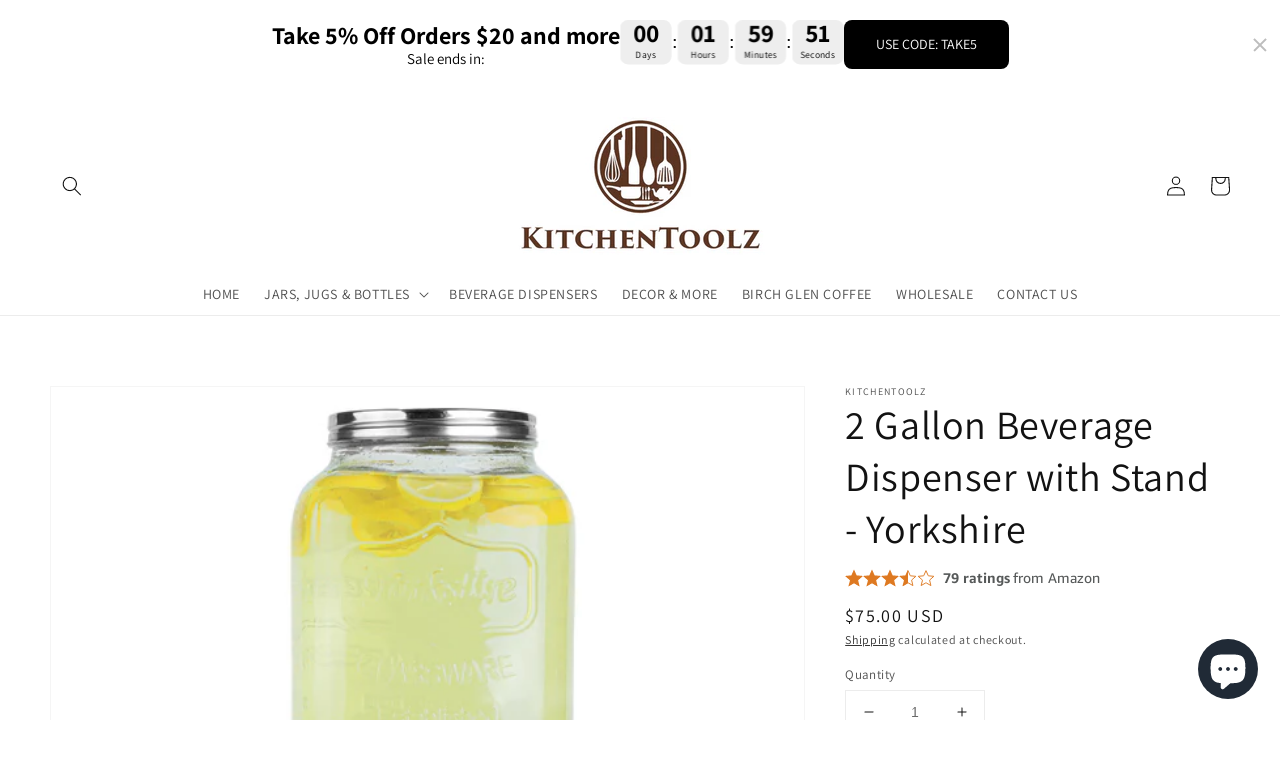

--- FILE ---
content_type: text/html; charset=utf-8
request_url: https://kitchentoolz.com/products/2-gallon-beverage-dispenser-with-stand-1
body_size: 46025
content:
<!doctype html>
<html class="no-js" lang="en">
  <head>
    <meta charset="utf-8">
    <meta http-equiv="X-UA-Compatible" content="IE=edge">
    <meta name="viewport" content="width=device-width,initial-scale=1">
    <meta name="theme-color" content="">
    <link rel="canonical" href="https://kitchentoolz.com/products/2-gallon-beverage-dispenser-with-stand-1">
    <link rel="preconnect" href="https://cdn.shopify.com" crossorigin><link rel="icon" type="image/png" href="//kitchentoolz.com/cdn/shop/files/kt-favicon_32x32.png?v=1645736539"><link rel="preconnect" href="https://fonts.shopifycdn.com" crossorigin><title>
      2 Gallon Beverage Dispenser with Stand - Yorkshire
 &ndash; Kitchentoolz</title>

<!-- Avada Boost Sales Script -->

      


              
              
              
              
              
              
              
              <script>const AVADA_ENHANCEMENTS = {};
          AVADA_ENHANCEMENTS.contentProtection = false;
          AVADA_ENHANCEMENTS.hideCheckoutButon = false;
          AVADA_ENHANCEMENTS.cartSticky = false;
          AVADA_ENHANCEMENTS.multiplePixelStatus = undefined;
          AVADA_ENHANCEMENTS.inactiveStatus = false;
          AVADA_ENHANCEMENTS.cartButtonAnimationStatus = true;
          AVADA_ENHANCEMENTS.whatsappStatus = false;
          AVADA_ENHANCEMENTS.messengerStatus = false;
          AVADA_ENHANCEMENTS.livechatStatus = false;
          </script>






















      <script>
        const AVADA_CDT = {};
        AVADA_CDT.template = "product";
        AVADA_CDT.collections = [];
        
          AVADA_CDT.collections.push("271643967530");
        
          AVADA_CDT.collections.push("301466320938");
        
          AVADA_CDT.collections.push("301466255402");
        
          AVADA_CDT.collections.push("261847547946");
        

        const AVADA_INVQTY = {};
        
          AVADA_INVQTY[31336323711018] = 26;
        

        AVADA_CDT.cartitem = 0;
        AVADA_CDT.moneyformat = `\${{amount}}`;
        AVADA_CDT.cartTotalPrice = 0;
        
        AVADA_CDT.selected_variant_id = 31336323711018;
        AVADA_CDT.product = {"id": 4385854717994,"title": "2 Gallon Beverage Dispenser with Stand - Yorkshire","handle": "2-gallon-beverage-dispenser-with-stand-1","vendor": "Kitchentoolz",
            "type": "Dispensers","tags": ["Beverage Dispenser","Gallon","MCF"],"price": 7500,"price_min": 7500,"price_max": 7500,
            "available": true,"price_varies": false,"compare_at_price": null,
            "compare_at_price_min": 0,"compare_at_price_max": 0,
            "compare_at_price_varies": false,"variants": [{"id":31336323711018,"title":"Default Title","option1":"Default Title","option2":null,"option3":null,"sku":"NA-HCIV-NBLE","requires_shipping":true,"taxable":true,"featured_image":null,"available":true,"name":"2 Gallon Beverage Dispenser with Stand - Yorkshire","public_title":null,"options":["Default Title"],"price":7500,"weight":4536,"compare_at_price":null,"inventory_quantity":26,"inventory_management":"shopify","inventory_policy":"deny","barcode":"608011464141","requires_selling_plan":false,"selling_plan_allocations":[]}],"featured_image": "\/\/kitchentoolz.com\/cdn\/shop\/products\/custom_resized_4ef44d6a-f208-4f03-8d96-4d39445d9ad1.jpg?v=1582663695","images": ["\/\/kitchentoolz.com\/cdn\/shop\/products\/custom_resized_4ef44d6a-f208-4f03-8d96-4d39445d9ad1.jpg?v=1582663695","\/\/kitchentoolz.com\/cdn\/shop\/products\/custom_resized_5a31266d-1729-40fe-89e8-194a5e3d88e9.jpg?v=1582663695","\/\/kitchentoolz.com\/cdn\/shop\/products\/custom_resized_7ee798b6-57ef-4f36-b8d8-17bebdaf2003.jpg?v=1582663695","\/\/kitchentoolz.com\/cdn\/shop\/products\/custom_resized_335af806-2434-4471-ba87-f95a77fa8e28.jpg?v=1582663695","\/\/kitchentoolz.com\/cdn\/shop\/products\/custom_resized_3830c34f-c760-4dc7-860c-58ba7a87f48f.jpg?v=1639694825"]
            };
        

        window.AVADA_BADGES = window.AVADA_BADGES || {};
        window.AVADA_BADGES = [{"showHeaderText":true,"textAlign":"avada-align-center","createdAt":"2022-11-07T20:46:26.860Z","cartInlinePosition":"after","badgeSize":"small","homePageInlinePosition":"after","collectionPageInlinePosition":"after","badgeCustomSize":70,"badgeStyle":"color","badgeEffect":"","shopId":"9WXnogGlvtiEGtuO7v4J","name":"Product Pages","cartPosition":"","position":"","status":true,"showBadgeBorder":false,"font":"default","shopDomain":"shopkitchentoolz.myshopify.com","description":"Increase a sense of urgency and boost conversation rate on each product page. ","removeBranding":true,"badgeBorderColor":"#e1e1e1","headerText":"Secure Checkout With","collectionPagePosition":"","customWidthSize":450,"badgesSmartSelector":false,"badgeWidth":"full-width","inlinePosition":"after","showBadges":true,"headingColor":"#232323","homePagePosition":"","priority":"0","badgePageType":"product","badgeBorderRadius":3,"headingSize":16,"badgeList":["https:\/\/cdn1.avada.io\/boost-sales\/visa.svg","https:\/\/cdn1.avada.io\/boost-sales\/mastercard.svg","https:\/\/cdn1.avada.io\/boost-sales\/americanexpress.svg","https:\/\/cdn1.avada.io\/boost-sales\/discover.svg","https:\/\/cdn1.avada.io\/boost-sales\/paypal.svg","https:\/\/cdn1.avada.io\/boost-sales\/applepay.svg","https:\/\/cdn1.avada.io\/boost-sales\/googlepay.svg"],"id":"oysEySxqiCwcPLrPUF0h"},{"headingSize":16,"badgePageType":"footer","shopId":"9WXnogGlvtiEGtuO7v4J","selectedPreset":"Payment 1","position":"","badgesSmartSelector":false,"cartInlinePosition":"after","cartPosition":"","collectionPageInlinePosition":"after","priority":"0","name":"Footer","badgeStyle":"color","badgeEffect":"","badgeBorderColor":"#e1e1e1","homePagePosition":"","createdAt":"2022-11-07T20:46:26.664Z","showBadgeBorder":false,"description":"Win customers' trust from every pages by showing various trust badges at website's footer.","headingColor":"#232323","removeBranding":true,"customWidthSize":450,"textAlign":"avada-align-center","badgeWidth":"full-width","status":true,"badgeBorderRadius":3,"showHeaderText":true,"showBadges":true,"homePageInlinePosition":"after","shopDomain":"shopkitchentoolz.myshopify.com","badgeList":["https:\/\/cdn1.avada.io\/boost-sales\/visa.svg","https:\/\/cdn1.avada.io\/boost-sales\/mastercard.svg","https:\/\/cdn1.avada.io\/boost-sales\/americanexpress.svg","https:\/\/cdn1.avada.io\/boost-sales\/discover.svg","https:\/\/cdn1.avada.io\/boost-sales\/paypal.svg","https:\/\/cdn1.avada.io\/boost-sales\/applepay.svg","https:\/\/cdn1.avada.io\/boost-sales\/googlepay.svg"],"font":"default","badgeSize":"custom","headerText":"","inlinePosition":"after","collectionPagePosition":"","badgeCustomSize":40,"id":"lFgkhk456z7Qi0oPiqTu"}];

        window.AVADA_GENERAL_SETTINGS = window.AVADA_GENERAL_SETTINGS || {};
        window.AVADA_GENERAL_SETTINGS = null;

        window.AVADA_COUNDOWNS = window.AVADA_COUNDOWNS || {};
        window.AVADA_COUNDOWNS = [{},{},{"id":"ybcRuPhhtnOmJxL97FZ1","collectionPageInlinePosition":"after","txtDatePos":"txt_outside_box","removeBranding":true,"numbBorderColor":"#cccccc","shopDomain":"shopkitchentoolz.myshopify.com","manualDisplayPosition":"form[action='\/cart\/add']","displayLayout":"square-countdown","saleCustomDays":"00","position":"form[action='\/cart\/add']","numbBorderRadius":0,"textAlign":"text-center","numbColor":"#122234","name":"Product Pages","minutesText":"Minutes","secondsText":"Seconds","stockType":"real_stock","stockTextBefore":"Only {{stock_qty}} left in stock. Hurry up 🔥","priority":"0","numbBorderWidth":1,"saleDateType":"date-custom","countdownSmartSelector":false,"categoryNumberSize":14,"productExcludeIds":[],"showInventoryCountdown":true,"categoryNumbHeight":30,"stockTextColor":"#122234","saleCustomMinutes":"10","productIds":[],"categoryTxtDateSize":8,"categoryUseDefaultSize":true,"useDefaultSize":true,"status":true,"countdownTextBottom":"","categoryTxtDatePos":"txt_outside_box","numbBgColor":"#ffffff","shopId":"9WXnogGlvtiEGtuO7v4J","showCountdownTimer":true,"txtDateSize":16,"conditions":{"type":"ALL","conditions":[{"type":"TITLE","operation":"CONTAINS","value":""}]},"stockTextSize":16,"displayType":"ALL_PRODUCT","numbWidth":60,"countdownEndAction":"HIDE_COUNTDOWN","saleCustomSeconds":"59","saleCustomHours":"00","txtDateColor":"#122234","description":"Increase urgency and boost conversions for each product page.","inlinePosition":"after","createdAt":"2022-11-07T20:46:26.775Z","headingSize":30,"timeUnits":"unit-dhms","manualDisplayPlacement":"after","hoursText":"Hours","numbHeight":60,"categoryNumbWidth":30,"linkText":"Hurry! sale ends in","collectionPagePosition":"","daysText":"Days","headingColor":"#0985C5"}];

        window.AVADA_INACTIVE_TAB = window.AVADA_INACTIVE_TAB || {};
        window.AVADA_INACTIVE_TAB = null;

        window.AVADA_LIVECHAT = window.AVADA_LIVECHAT || {};
        window.AVADA_LIVECHAT = {"whatsapp":[{"id":"REmk3wk9YczFQ8yOEMne","onMondayFrom":"17:00","onWednesdayFrom":"17:00","onFridayTo":"09:00","status":true,"onThursdayFrom":"17:00","onlineTime":"available","role":"","onWednesdayTo":"09:00","description":"Typically replies within an hour","firstMess":"Hi there 👋.How can I help you? ","phone":"","onTuesdayFrom":"17:00","name":"Kitchentoolz","onMondayTo":"09:00","onSundayFrom":"17:00","onThursdayTo":"09:00","onSaturdayTo":"09:00","createdAt":"2022-11-07T21:00:36.721Z","onTuesday":true,"onFridayFrom":"17:00","onFriday":true,"onTuesdayTo":"09:00","onSaturdayFrom":"17:00","onThursday":true,"onSundayTo":"09:00","shopId":"9WXnogGlvtiEGtuO7v4J","onWednesday":true,"onMonday":true,"custom_bg_url":"","background_image":""}]};

        window.AVADA_STICKY_ATC = window.AVADA_STICKY_ATC || {};
        window.AVADA_STICKY_ATC = null;

        window.AVADA_ATC_ANIMATION = window.AVADA_ATC_ANIMATION || {};
        window.AVADA_ATC_ANIMATION = {"animationForButton":"AVADA-pulsate-bck","animationSpeed":"normal","status":true,"applyAddtoCart":true,"applyBuyNow":false,"customClassBtn":""};

        window.AVADA_SP = window.AVADA_SP || {};
        window.AVADA_SP = {"shop":"9WXnogGlvtiEGtuO7v4J","configuration":{"position":"bottom-left","hide_time_ago":false,"smart_hide":false,"smart_hide_time":3,"smart_hide_unit":"days","truncate_product_name":true,"display_duration":5,"first_delay":10,"pops_interval":10,"max_pops_display":20,"show_mobile":true,"mobile_position":"bottom","animation":"fadeInUp","out_animation":"fadeOutDown","with_sound":false,"display_order":"order","only_product_viewing":false,"notice_continuously":false,"custom_css":"","replay":true,"included_urls":"","excluded_urls":"","excluded_product_type":"","countries_all":true,"countries":[],"allow_show":"all","hide_close":true,"close_time":1,"close_time_unit":"days","support_rtl":false},"notifications":{"QlRx3DuxmRWE3Nnu9XMe":{"settings":{"heading_text":"{{first_name}} in {{city}}","heading_font_weight":500,"heading_font_size":12,"content_text":"Purchased {{product_name}}","content_font_weight":800,"content_font_size":13,"background_image":"","background_color":"#FFF","heading_color":"#111","text_color":"#142A47","time_color":"#234342","with_border":false,"border_color":"#333333","border_width":1,"border_radius":20,"image_border_radius":20,"heading_decoration":null,"hover_product_decoration":null,"hover_product_color":"#122234","with_box_shadow":true,"font":"Raleway","language_code":"en","with_static_map":false,"use_dynamic_names":false,"dynamic_names":"","use_flag":false,"popup_custom_link":"","popup_custom_image":"","display_type":"popup","use_counter":false,"counter_color":"#0b4697","counter_unit_color":"#0b4697","counter_unit_plural":"views","counter_unit_single":"view","truncate_product_name":false,"allow_show":"all","included_urls":"","excluded_urls":"","position":"bottom-left","display_duration":5,"show_mobile":true,"mobile_position":"bottom","support_rtl":false},"type":"order","items":[{"date":"2024-01-30T17:00:02.000Z","country":"United States","city":"Glen Allen","shipping_first_name":"Shamsher Singh","product_image":"https:\/\/cdn.shopify.com\/s\/files\/1\/1358\/3499\/products\/custom_resized_82fa1328-7528-4e30-8a7d-b19fbadb9e25.jpg?v=1626810466","shipping_city":"Glen Allen","map_url":"https:\/\/storage.googleapis.com\/avada-boost-sales.appspot.com\/maps\/Glen Allen.png","type":"order","product_name":"32oz Square Glass Milk Bottle with Plastic Airtight Lids","product_id":6625273446442,"product_handle":"32oz-square-glass-milk-bottle-with-plastic-airtight-lids","first_name":"Shamsher Singh","shipping_country":"United States","product_link":"https:\/\/shopkitchentoolz.myshopify.com\/products\/32oz-square-glass-milk-bottle-with-plastic-airtight-lids","relativeDate":"a few seconds ago","smart_hide":false,"flag_url":"https:\/\/cdn1.avada.io\/proofo\/flags\/153-united-states-of-america.svg"},{"date":"2024-01-29T17:56:58.000Z","country":"United States","city":"Haverhill","shipping_first_name":"Robin","product_image":"https:\/\/cdn.shopify.com\/s\/files\/1\/1358\/3499\/files\/red.jpg?v=1701369446","shipping_city":"Haverhill","map_url":"https:\/\/storage.googleapis.com\/avada-boost-sales.appspot.com\/maps\/Haverhill.png","type":"order","product_name":"Silicone Pour Spout for 48MM Glass Milk Bottles","product_id":7025679073322,"product_handle":"silicone-pour-spout-for-48mm-glass-milk-bottles","first_name":"Robin","shipping_country":"United States","product_link":"https:\/\/shopkitchentoolz.myshopify.com\/products\/silicone-pour-spout-for-48mm-glass-milk-bottles","relativeDate":"a day ago","smart_hide":false,"flag_url":"https:\/\/cdn1.avada.io\/proofo\/flags\/153-united-states-of-america.svg"},{"date":"2024-01-29T17:56:58.000Z","country":"United States","city":"Haverhill","shipping_first_name":"Robin","product_image":"https:\/\/cdn.shopify.com\/s\/files\/1\/1358\/3499\/files\/red.jpg?v=1701369446","shipping_city":"Haverhill","map_url":"https:\/\/storage.googleapis.com\/avada-boost-sales.appspot.com\/maps\/Haverhill.png","type":"order","product_name":"Silicone Pour Spout for 48MM Glass Milk Bottles","product_id":7025679073322,"product_handle":"silicone-pour-spout-for-48mm-glass-milk-bottles","first_name":"Robin","shipping_country":"United States","product_link":"https:\/\/shopkitchentoolz.myshopify.com\/products\/silicone-pour-spout-for-48mm-glass-milk-bottles","relativeDate":"a day ago","smart_hide":false,"flag_url":"https:\/\/cdn1.avada.io\/proofo\/flags\/153-united-states-of-america.svg"},{"date":"2024-01-29T17:56:58.000Z","country":"United States","city":"Haverhill","shipping_first_name":"Robin","product_image":"https:\/\/cdn.shopify.com\/s\/files\/1\/1358\/3499\/files\/red.jpg?v=1701369446","shipping_city":"Haverhill","map_url":"https:\/\/storage.googleapis.com\/avada-boost-sales.appspot.com\/maps\/Haverhill.png","type":"order","product_name":"Silicone Pour Spout for 48MM Glass Milk Bottles","product_id":7025679073322,"product_handle":"silicone-pour-spout-for-48mm-glass-milk-bottles","first_name":"Robin","shipping_country":"United States","product_link":"https:\/\/shopkitchentoolz.myshopify.com\/products\/silicone-pour-spout-for-48mm-glass-milk-bottles","relativeDate":"a day ago","smart_hide":false,"flag_url":"https:\/\/cdn1.avada.io\/proofo\/flags\/153-united-states-of-america.svg"},{"date":"2024-01-29T17:56:58.000Z","country":"United States","city":"Haverhill","shipping_first_name":"Robin","product_image":"https:\/\/cdn.shopify.com\/s\/files\/1\/1358\/3499\/files\/red.jpg?v=1701369446","shipping_city":"Haverhill","map_url":"https:\/\/storage.googleapis.com\/avada-boost-sales.appspot.com\/maps\/Haverhill.png","type":"order","product_name":"Silicone Pour Spout for 48MM Glass Milk Bottles","product_id":7025679073322,"product_handle":"silicone-pour-spout-for-48mm-glass-milk-bottles","first_name":"Robin","shipping_country":"United States","product_link":"https:\/\/shopkitchentoolz.myshopify.com\/products\/silicone-pour-spout-for-48mm-glass-milk-bottles","relativeDate":"a day ago","smart_hide":false,"flag_url":"https:\/\/cdn1.avada.io\/proofo\/flags\/153-united-states-of-america.svg"},{"date":"2024-01-29T17:56:58.000Z","country":"United States","city":"Haverhill","shipping_first_name":"Robin","product_image":"https:\/\/cdn.shopify.com\/s\/files\/1\/1358\/3499\/files\/red.jpg?v=1701369446","shipping_city":"Haverhill","map_url":"https:\/\/storage.googleapis.com\/avada-boost-sales.appspot.com\/maps\/Haverhill.png","type":"order","product_name":"Silicone Pour Spout for 48MM Glass Milk Bottles","product_id":7025679073322,"product_handle":"silicone-pour-spout-for-48mm-glass-milk-bottles","first_name":"Robin","shipping_country":"United States","product_link":"https:\/\/shopkitchentoolz.myshopify.com\/products\/silicone-pour-spout-for-48mm-glass-milk-bottles","relativeDate":"a day ago","smart_hide":false,"flag_url":"https:\/\/cdn1.avada.io\/proofo\/flags\/153-united-states-of-america.svg"},{"date":"2024-01-29T17:56:58.000Z","country":"United States","city":"Haverhill","shipping_first_name":"Robin","product_image":"https:\/\/cdn.shopify.com\/s\/files\/1\/1358\/3499\/files\/red.jpg?v=1701369446","shipping_city":"Haverhill","map_url":"https:\/\/storage.googleapis.com\/avada-boost-sales.appspot.com\/maps\/Haverhill.png","type":"order","product_name":"Silicone Pour Spout for 48MM Glass Milk Bottles","product_id":7025679073322,"product_handle":"silicone-pour-spout-for-48mm-glass-milk-bottles","first_name":"Robin","shipping_country":"United States","product_link":"https:\/\/shopkitchentoolz.myshopify.com\/products\/silicone-pour-spout-for-48mm-glass-milk-bottles","relativeDate":"a day ago","smart_hide":false,"flag_url":"https:\/\/cdn1.avada.io\/proofo\/flags\/153-united-states-of-america.svg"},{"date":"2024-01-27T12:42:53.000Z","country":"United States","city":"Erie","shipping_first_name":"YahMoorah","product_image":"https:\/\/cdn.shopify.com\/s\/files\/1\/1358\/3499\/files\/red.jpg?v=1701369446","shipping_city":"Erie","map_url":"https:\/\/storage.googleapis.com\/avada-boost-sales.appspot.com\/maps\/Erie.png","type":"order","product_name":"Silicone Pour Spout for 48MM Glass Milk Bottles","product_id":7025679073322,"product_handle":"silicone-pour-spout-for-48mm-glass-milk-bottles","first_name":"YahMoorah","shipping_country":"United States","product_link":"https:\/\/shopkitchentoolz.myshopify.com\/products\/silicone-pour-spout-for-48mm-glass-milk-bottles","relativeDate":"3 days ago","smart_hide":false,"flag_url":"https:\/\/cdn1.avada.io\/proofo\/flags\/153-united-states-of-america.svg"},{"date":"2024-01-27T12:42:53.000Z","country":"United States","city":"Erie","shipping_first_name":"YahMoorah","product_image":"https:\/\/cdn.shopify.com\/s\/files\/1\/1358\/3499\/products\/milkcap.png?v=1673540153","shipping_city":"Erie","map_url":"https:\/\/storage.googleapis.com\/avada-boost-sales.appspot.com\/maps\/Erie.png","type":"order","product_name":"Tamper-Proof Lid for 48MM Glass Milk Bottles","product_id":6885727666218,"product_handle":"tamper-proof-lid-for-48mm-glass-milk-bottles-1","first_name":"YahMoorah","shipping_country":"United States","product_link":"https:\/\/shopkitchentoolz.myshopify.com\/products\/tamper-proof-lid-for-48mm-glass-milk-bottles-1","relativeDate":"3 days ago","smart_hide":false,"flag_url":"https:\/\/cdn1.avada.io\/proofo\/flags\/153-united-states-of-america.svg"},{"date":"2024-01-24T20:01:38.000Z","country":"United States","city":"Paso Robles","shipping_first_name":"Phyllis","product_image":"https:\/\/cdn.shopify.com\/s\/files\/1\/1358\/3499\/products\/DarkRoast_f7dcb601-e3ba-4caf-b216-de0a8731154e.jpg?v=1604853033","shipping_city":"Paso Robles","map_url":"https:\/\/storage.googleapis.com\/avada-boost-sales.appspot.com\/maps\/Paso Robles.png","type":"order","product_name":"Birch Glen Cold Brew Coffee - Dark Roast","product_id":4382303092778,"product_handle":"birch-glen-cold-brew-coffee-dark-roast","first_name":"Phyllis","shipping_country":"United States","product_link":"https:\/\/shopkitchentoolz.myshopify.com\/products\/birch-glen-cold-brew-coffee-dark-roast","relativeDate":"6 days ago","smart_hide":true,"flag_url":"https:\/\/cdn1.avada.io\/proofo\/flags\/153-united-states-of-america.svg"},{"date":"2024-01-23T17:38:59.000Z","country":"United States","city":"FRENCHTOWN","shipping_first_name":"chris","product_image":"https:\/\/cdn.shopify.com\/s\/files\/1\/1358\/3499\/products\/12packblue-07.jpg?v=1642355089","shipping_city":"FRENCHTOWN","map_url":"https:\/\/storage.googleapis.com\/avada-boost-sales.appspot.com\/maps\/FRENCHTOWN.png","type":"order","product_name":"Furniture Mover Rubber Bands - Pack of 12","product_id":6736414212138,"product_handle":"furniture-mover-rubber-bands-pack-of-12","first_name":"chris","shipping_country":"United States","product_link":"https:\/\/shopkitchentoolz.myshopify.com\/products\/furniture-mover-rubber-bands-pack-of-12","relativeDate":"7 days ago","smart_hide":true,"flag_url":"https:\/\/cdn1.avada.io\/proofo\/flags\/153-united-states-of-america.svg"},{"date":"2024-01-21T22:19:20.000Z","country":"United States","city":"San Francisco","shipping_first_name":"Kathleen","product_image":"https:\/\/cdn.shopify.com\/s\/files\/1\/1358\/3499\/products\/81xY0075UfL._SL1500_f91a99b2-be7f-4792-8676-5798ab73e031.jpg?v=1639694823","shipping_city":"San Francisco","map_url":"https:\/\/storage.googleapis.com\/avada-boost-sales.appspot.com\/maps\/San Francisco.png","type":"order","product_name":"1 Gallon Glass Large Mason Jar - Plastic Lids","product_id":1526854615082,"product_handle":"4-pack-1-gallon-glass-jar-wide-mouth-with-airtight-foam-lined-plastic-lid-safe-mason-jar-for-fermenting-kombucha-kefir-storing-and-canning","first_name":"Kathleen","shipping_country":"United States","product_link":"https:\/\/shopkitchentoolz.myshopify.com\/products\/4-pack-1-gallon-glass-jar-wide-mouth-with-airtight-foam-lined-plastic-lid-safe-mason-jar-for-fermenting-kombucha-kefir-storing-and-canning","relativeDate":"9 days ago","smart_hide":true,"flag_url":"https:\/\/cdn1.avada.io\/proofo\/flags\/153-united-states-of-america.svg"},{"date":"2024-01-20T13:10:38.000Z","country":"United States","city":"Branchville","shipping_first_name":"Thalea","product_image":"https:\/\/cdn.shopify.com\/s\/files\/1\/1358\/3499\/products\/71eOVnI3XpS._AC_SL1500.jpg?v=1639694865","shipping_city":"Branchville","map_url":"https:\/\/storage.googleapis.com\/avada-boost-sales.appspot.com\/maps\/Branchville.png","type":"order","product_name":"16oz Square Glass Milk Bottle","product_id":6626152120362,"product_handle":"16oz-square-glass-milk-bottle-with-plastic-airtight-lids","first_name":"Thalea","shipping_country":"United States","product_link":"https:\/\/shopkitchentoolz.myshopify.com\/products\/16oz-square-glass-milk-bottle-with-plastic-airtight-lids","relativeDate":"10 days ago","smart_hide":true,"flag_url":"https:\/\/cdn1.avada.io\/proofo\/flags\/153-united-states-of-america.svg"},{"date":"2024-01-19T18:44:15.000Z","country":"United States","city":"Chico","shipping_first_name":"Lori","product_image":"https:\/\/cdn.shopify.com\/s\/files\/1\/1358\/3499\/products\/custom_resized_82fa1328-7528-4e30-8a7d-b19fbadb9e25.jpg?v=1626810466","shipping_city":"Chico","map_url":"https:\/\/storage.googleapis.com\/avada-boost-sales.appspot.com\/maps\/Chico.png","type":"order","product_name":"32oz Square Glass Milk Bottle with Plastic Airtight Lids","product_id":6625273446442,"product_handle":"32oz-square-glass-milk-bottle-with-plastic-airtight-lids","first_name":"Lori","shipping_country":"United States","product_link":"https:\/\/shopkitchentoolz.myshopify.com\/products\/32oz-square-glass-milk-bottle-with-plastic-airtight-lids","relativeDate":"11 days ago","smart_hide":true,"flag_url":"https:\/\/cdn1.avada.io\/proofo\/flags\/153-united-states-of-america.svg"},{"date":"2024-01-18T23:52:45.000Z","country":"United States","city":"MANAHAWKIN","shipping_first_name":"William","product_image":"https:\/\/cdn.shopify.com\/s\/files\/1\/1358\/3499\/products\/J1822-MilkJugs-1.jpg?v=1651180314","shipping_city":"MANAHAWKIN","map_url":"https:\/\/storage.googleapis.com\/avada-boost-sales.appspot.com\/maps\/MANAHAWKIN.png","type":"order","product_name":"64oz Farmhouse Glass Milk Bottle - Carry Handle","product_id":6807155212330,"product_handle":"64oz-farmhouse-milk-bottle-with-lid-and-pour-spout","first_name":"William","shipping_country":"United States","product_link":"https:\/\/shopkitchentoolz.myshopify.com\/products\/64oz-farmhouse-milk-bottle-with-lid-and-pour-spout","relativeDate":"12 days ago","smart_hide":true,"flag_url":"https:\/\/cdn1.avada.io\/proofo\/flags\/153-united-states-of-america.svg"},{"date":"2024-01-18T21:08:35.000Z","country":"United States","city":"Saint Ann","shipping_first_name":"Jamie","product_image":"https:\/\/cdn.shopify.com\/s\/files\/1\/1358\/3499\/products\/shopify_resize_4.jpg?v=1639694850","shipping_city":"Maryland Heights","map_url":"https:\/\/storage.googleapis.com\/avada-boost-sales.appspot.com\/maps\/Saint Ann.png","type":"order","product_name":"The Basic Kombucha Brewing Kit","product_id":455143260198,"product_handle":"kombucha-scoby-with-starter-tea-and-1-gallon-glass-jar","first_name":"Cindy","shipping_country":"United States","product_link":"https:\/\/shopkitchentoolz.myshopify.com\/products\/kombucha-scoby-with-starter-tea-and-1-gallon-glass-jar","relativeDate":"12 days ago","smart_hide":true,"flag_url":"https:\/\/cdn1.avada.io\/proofo\/flags\/153-united-states-of-america.svg"},{"date":"2024-01-17T19:37:33.000Z","country":"United States","city":"Haverhill","shipping_first_name":"Robin","product_image":"https:\/\/cdn.shopify.com\/s\/files\/1\/1358\/3499\/files\/red.jpg?v=1701369446","shipping_city":"Haverhill","map_url":"https:\/\/storage.googleapis.com\/avada-boost-sales.appspot.com\/maps\/Haverhill.png","type":"order","product_name":"Silicone Pour Spout for 48MM Glass Milk Bottles","product_id":7025679073322,"product_handle":"silicone-pour-spout-for-48mm-glass-milk-bottles","first_name":"Robin","shipping_country":"United States","product_link":"https:\/\/shopkitchentoolz.myshopify.com\/products\/silicone-pour-spout-for-48mm-glass-milk-bottles","relativeDate":"13 days ago","smart_hide":true,"flag_url":"https:\/\/cdn1.avada.io\/proofo\/flags\/153-united-states-of-america.svg"},{"date":"2024-01-17T19:37:33.000Z","country":"United States","city":"Haverhill","shipping_first_name":"Robin","product_image":"https:\/\/cdn.shopify.com\/s\/files\/1\/1358\/3499\/files\/red.jpg?v=1701369446","shipping_city":"Haverhill","map_url":"https:\/\/storage.googleapis.com\/avada-boost-sales.appspot.com\/maps\/Haverhill.png","type":"order","product_name":"Silicone Pour Spout for 48MM Glass Milk Bottles","product_id":7025679073322,"product_handle":"silicone-pour-spout-for-48mm-glass-milk-bottles","first_name":"Robin","shipping_country":"United States","product_link":"https:\/\/shopkitchentoolz.myshopify.com\/products\/silicone-pour-spout-for-48mm-glass-milk-bottles","relativeDate":"13 days ago","smart_hide":true,"flag_url":"https:\/\/cdn1.avada.io\/proofo\/flags\/153-united-states-of-america.svg"},{"date":"2024-01-17T19:37:33.000Z","country":"United States","city":"Haverhill","shipping_first_name":"Robin","product_image":"https:\/\/cdn.shopify.com\/s\/files\/1\/1358\/3499\/files\/red.jpg?v=1701369446","shipping_city":"Haverhill","map_url":"https:\/\/storage.googleapis.com\/avada-boost-sales.appspot.com\/maps\/Haverhill.png","type":"order","product_name":"Silicone Pour Spout for 48MM Glass Milk Bottles","product_id":7025679073322,"product_handle":"silicone-pour-spout-for-48mm-glass-milk-bottles","first_name":"Robin","shipping_country":"United States","product_link":"https:\/\/shopkitchentoolz.myshopify.com\/products\/silicone-pour-spout-for-48mm-glass-milk-bottles","relativeDate":"13 days ago","smart_hide":true,"flag_url":"https:\/\/cdn1.avada.io\/proofo\/flags\/153-united-states-of-america.svg"},{"date":"2024-01-17T19:37:33.000Z","country":"United States","city":"Haverhill","shipping_first_name":"Robin","product_image":"https:\/\/cdn.shopify.com\/s\/files\/1\/1358\/3499\/files\/red.jpg?v=1701369446","shipping_city":"Haverhill","map_url":"https:\/\/storage.googleapis.com\/avada-boost-sales.appspot.com\/maps\/Haverhill.png","type":"order","product_name":"Silicone Pour Spout for 48MM Glass Milk Bottles","product_id":7025679073322,"product_handle":"silicone-pour-spout-for-48mm-glass-milk-bottles","first_name":"Robin","shipping_country":"United States","product_link":"https:\/\/shopkitchentoolz.myshopify.com\/products\/silicone-pour-spout-for-48mm-glass-milk-bottles","relativeDate":"13 days ago","smart_hide":true,"flag_url":"https:\/\/cdn1.avada.io\/proofo\/flags\/153-united-states-of-america.svg"},{"date":"2024-01-16T22:22:08.000Z","country":"United States","city":"Baltimore","shipping_first_name":"Erin","product_image":"https:\/\/cdn.shopify.com\/s\/files\/1\/1358\/3499\/files\/Snickerdoodle_9380fd20-217a-4c02-9fbe-84420374c022.jpg?v=1704728237","shipping_city":"Baltimore","map_url":"https:\/\/storage.googleapis.com\/avada-boost-sales.appspot.com\/maps\/Baltimore.png","type":"order","product_name":"Birch Glen Cold Brew - Snickerdoodle","product_id":7048892612650,"product_handle":"birch-glen-cold-brew-snickerdoodle","first_name":"Erin","shipping_country":"United States","product_link":"https:\/\/shopkitchentoolz.myshopify.com\/products\/birch-glen-cold-brew-snickerdoodle","relativeDate":"14 days ago","smart_hide":true,"flag_url":"https:\/\/cdn1.avada.io\/proofo\/flags\/153-united-states-of-america.svg"},{"date":"2024-01-16T22:22:08.000Z","country":"United States","city":"Baltimore","shipping_first_name":"Erin","product_image":"https:\/\/cdn.shopify.com\/s\/files\/1\/1358\/3499\/files\/GermanChocolateCake_fb9085a4-4843-4fac-9b89-81e49f02fa09.jpg?v=1704742392","shipping_city":"Baltimore","map_url":"https:\/\/storage.googleapis.com\/avada-boost-sales.appspot.com\/maps\/Baltimore.png","type":"order","product_name":"Birch Glen Roasters Cold Brew - German Chocolate Cake","product_id":7049062580266,"product_handle":"birch-glen-roasters-cold-brew-german-chocolate-cake","first_name":"Erin","shipping_country":"United States","product_link":"https:\/\/shopkitchentoolz.myshopify.com\/products\/birch-glen-roasters-cold-brew-german-chocolate-cake","relativeDate":"14 days ago","smart_hide":true,"flag_url":"https:\/\/cdn1.avada.io\/proofo\/flags\/153-united-states-of-america.svg"},{"date":"2024-01-16T22:22:08.000Z","country":"United States","city":"Baltimore","shipping_first_name":"Erin","product_image":"https:\/\/cdn.shopify.com\/s\/files\/1\/1358\/3499\/files\/BananaFoster_ad83558c-c8f0-499b-8fec-77b45168a94e.jpg?v=1704906307","shipping_city":"Baltimore","map_url":"https:\/\/storage.googleapis.com\/avada-boost-sales.appspot.com\/maps\/Baltimore.png","type":"order","product_name":"Birch Glen Roasters Cold Brew - Banana Foster","product_id":7050463871018,"product_handle":"birch-glen-roasters-cold-brew-banana-foster","first_name":"Erin","shipping_country":"United States","product_link":"https:\/\/shopkitchentoolz.myshopify.com\/products\/birch-glen-roasters-cold-brew-banana-foster","relativeDate":"14 days ago","smart_hide":true,"flag_url":"https:\/\/cdn1.avada.io\/proofo\/flags\/153-united-states-of-america.svg"},{"date":"2024-01-14T20:27:59.000Z","country":"United States","city":"Reno","shipping_first_name":"Brianna","product_image":"https:\/\/cdn.shopify.com\/s\/files\/1\/1358\/3499\/products\/rsz_glassjarwithpump-01.jpg?v=1646153189","shipping_city":"Reno","map_url":"https:\/\/storage.googleapis.com\/avada-boost-sales.appspot.com\/maps\/Reno.png","type":"order","product_name":"Half Gallon Glass Pump Dispenser Bottle","product_id":6772014383146,"product_handle":"half-gallon-glass-pump-dispenser-bottle","first_name":"Brianna","shipping_country":"United States","product_link":"https:\/\/shopkitchentoolz.myshopify.com\/products\/half-gallon-glass-pump-dispenser-bottle","relativeDate":"16 days ago","smart_hide":true,"flag_url":"https:\/\/cdn1.avada.io\/proofo\/flags\/153-united-states-of-america.svg"},{"date":"2024-01-14T20:27:59.000Z","country":"United States","city":"Reno","shipping_first_name":"Brianna","product_image":"https:\/\/cdn.shopify.com\/s\/files\/1\/1358\/3499\/files\/gl1.jpg?v=1702511514","shipping_city":"Reno","map_url":"https:\/\/storage.googleapis.com\/avada-boost-sales.appspot.com\/maps\/Reno.png","type":"order","product_name":"Gallon Glass Pump Dispenser Bottle","product_id":6931434930218,"product_handle":"gallon-glass-pump-dispenser-bottle","first_name":"Brianna","shipping_country":"United States","product_link":"https:\/\/shopkitchentoolz.myshopify.com\/products\/gallon-glass-pump-dispenser-bottle","relativeDate":"16 days ago","smart_hide":true,"flag_url":"https:\/\/cdn1.avada.io\/proofo\/flags\/153-united-states-of-america.svg"},{"date":"2024-01-12T23:58:28.000Z","country":"United States","city":"TIVERTON","shipping_first_name":"Diane","product_image":"https:\/\/cdn.shopify.com\/s\/files\/1\/1358\/3499\/products\/J1822-MilkJugs4-3.jpg?v=1651180788","shipping_city":"TIVERTON","map_url":"https:\/\/storage.googleapis.com\/avada-boost-sales.appspot.com\/maps\/TIVERTON.png","type":"order","product_name":"16oz Farmhouse Glass Milk Bottle - Squat","product_id":6807162060842,"product_handle":"16oz-squat-farmhouse-glass-milk-bottle-with-lid-and-pour-spout","first_name":"Diane","shipping_country":"United States","product_link":"https:\/\/shopkitchentoolz.myshopify.com\/products\/16oz-squat-farmhouse-glass-milk-bottle-with-lid-and-pour-spout","relativeDate":"18 days ago","smart_hide":true,"flag_url":"https:\/\/cdn1.avada.io\/proofo\/flags\/153-united-states-of-america.svg"},{"date":"2024-01-12T16:39:17.000Z","country":"United States","city":"New York","shipping_first_name":"Charles","product_image":"https:\/\/cdn.shopify.com\/s\/files\/1\/1358\/3499\/products\/Snickerdoodle.jpg?v=1593022602","shipping_city":"New York","map_url":"https:\/\/storage.googleapis.com\/avada-boost-sales.appspot.com\/maps\/New York.png","type":"order","product_name":"Birch Glen Flavored Cold Brew Coffee","product_id":4482099937322,"product_handle":"birch-glen-flavored-cold-brew-coffee","first_name":"Charles","shipping_country":"United States","product_link":"https:\/\/shopkitchentoolz.myshopify.com\/products\/birch-glen-flavored-cold-brew-coffee","relativeDate":"18 days ago","smart_hide":true,"flag_url":"https:\/\/cdn1.avada.io\/proofo\/flags\/153-united-states-of-america.svg"},{"date":"2024-01-12T16:39:17.000Z","country":"United States","city":"New York","shipping_first_name":"Charles","product_image":"https:\/\/cdn.shopify.com\/s\/files\/1\/1358\/3499\/products\/Snickerdoodle.jpg?v=1593022602","shipping_city":"New York","map_url":"https:\/\/storage.googleapis.com\/avada-boost-sales.appspot.com\/maps\/New York.png","type":"order","product_name":"Birch Glen Flavored Cold Brew Coffee","product_id":4482099937322,"product_handle":"birch-glen-flavored-cold-brew-coffee","first_name":"Charles","shipping_country":"United States","product_link":"https:\/\/shopkitchentoolz.myshopify.com\/products\/birch-glen-flavored-cold-brew-coffee","relativeDate":"18 days ago","smart_hide":true,"flag_url":"https:\/\/cdn1.avada.io\/proofo\/flags\/153-united-states-of-america.svg"},{"date":"2024-01-12T04:21:05.000Z","country":"United States","city":"SPOKANE","shipping_first_name":"Julianne","product_image":"https:\/\/cdn.shopify.com\/s\/files\/1\/1358\/3499\/products\/rsz_glassjarwithpump-01.jpg?v=1646153189","shipping_city":"SPOKANE","map_url":"https:\/\/storage.googleapis.com\/avada-boost-sales.appspot.com\/maps\/SPOKANE.png","type":"order","product_name":"Half Gallon Glass Pump Dispenser Bottle","product_id":6772014383146,"product_handle":"half-gallon-glass-pump-dispenser-bottle","first_name":"Julianne","shipping_country":"United States","product_link":"https:\/\/shopkitchentoolz.myshopify.com\/products\/half-gallon-glass-pump-dispenser-bottle","relativeDate":"19 days ago","smart_hide":true,"flag_url":"https:\/\/cdn1.avada.io\/proofo\/flags\/153-united-states-of-america.svg"},{"date":"2024-01-06T22:10:14.000Z","country":"United States","city":"WASHINGTON","shipping_first_name":"Julie","product_image":"https:\/\/cdn.shopify.com\/s\/files\/1\/1358\/3499\/products\/71eOVnI3XpS._AC_SL1500.jpg?v=1639694865","shipping_city":"WASHINGTON","map_url":"https:\/\/storage.googleapis.com\/avada-boost-sales.appspot.com\/maps\/WASHINGTON.png","type":"order","product_name":"16oz Square Glass Milk Bottle","product_id":6626152120362,"product_handle":"16oz-square-glass-milk-bottle-with-plastic-airtight-lids","first_name":"Julie","shipping_country":"United States","product_link":"https:\/\/shopkitchentoolz.myshopify.com\/products\/16oz-square-glass-milk-bottle-with-plastic-airtight-lids","relativeDate":"24 days ago","smart_hide":true,"flag_url":"https:\/\/cdn1.avada.io\/proofo\/flags\/153-united-states-of-america.svg"}],"source":"shopify\/order"}},"removeBranding":true};

        window.AVADA_BS_EMBED = window.AVADA_BS_EMBED || {};
        window.AVADA_BS_EMBED.isSupportThemeOS = true

        window.AVADA_BS_VERSION = window.AVADA_BS_VERSION || {};
        window.AVADA_BS_VERSION = { BSVersion : 'true'}

        window.AVADA_BS_FSB = window.AVADA_BS_FSB || {};
        window.AVADA_BS_FSB = {
          bars: [],
          cart: 0,
          compatible: {
            langify: ''
          }
        };
      </script>
<!-- /Avada Boost Sales Script -->



    
      <meta name="description" content="2 Gallon Beverage Dispenser with Stand Upgrade your beverage service with the elegant and functional 2 Gallon Beverage Dispenser with Stand from Kitchentoolz. This dispenser is designed to enhance your event or gathering while providing a reliable solution for serving your favorite cold beverages. Durable Stainless Ste">
    

    

<meta property="og:site_name" content="Kitchentoolz">
<meta property="og:url" content="https://kitchentoolz.com/products/2-gallon-beverage-dispenser-with-stand-1">
<meta property="og:title" content="2 Gallon Beverage Dispenser with Stand - Yorkshire">
<meta property="og:type" content="product">
<meta property="og:description" content="2 Gallon Beverage Dispenser with Stand Upgrade your beverage service with the elegant and functional 2 Gallon Beverage Dispenser with Stand from Kitchentoolz. This dispenser is designed to enhance your event or gathering while providing a reliable solution for serving your favorite cold beverages. Durable Stainless Ste"><meta property="og:image" content="http://kitchentoolz.com/cdn/shop/products/custom_resized_4ef44d6a-f208-4f03-8d96-4d39445d9ad1.jpg?v=1582663695">
  <meta property="og:image:secure_url" content="https://kitchentoolz.com/cdn/shop/products/custom_resized_4ef44d6a-f208-4f03-8d96-4d39445d9ad1.jpg?v=1582663695">
  <meta property="og:image:width" content="4136">
  <meta property="og:image:height" content="4136"><meta property="og:price:amount" content="75.00">
  <meta property="og:price:currency" content="USD"><meta name="twitter:card" content="summary_large_image">
<meta name="twitter:title" content="2 Gallon Beverage Dispenser with Stand - Yorkshire">
<meta name="twitter:description" content="2 Gallon Beverage Dispenser with Stand Upgrade your beverage service with the elegant and functional 2 Gallon Beverage Dispenser with Stand from Kitchentoolz. This dispenser is designed to enhance your event or gathering while providing a reliable solution for serving your favorite cold beverages. Durable Stainless Ste">


    <script src="//kitchentoolz.com/cdn/shop/t/16/assets/global.js?v=161567614324728653621655358670" defer="defer"></script>
    <script>window.performance && window.performance.mark && window.performance.mark('shopify.content_for_header.start');</script><meta name="google-site-verification" content="B6AqqKyxOn0wxPgMALRO3k7NB3J1YyLjv12bn3pIjFE">
<meta name="google-site-verification" content="X6SlOBQiWFWIRyYiCl36VOxRBM_q2IulDrDU6ILgduo">
<meta name="google-site-verification" content="_Kc941fYyNwDTH9kqwxpM4KYTQSnrG6fjiDMOyalwjE">
<meta name="facebook-domain-verification" content="2spi6tmafi91cij6c2hhblk7wpkauc">
<meta name="facebook-domain-verification" content="b2ywbx9k2gvbdkwwrqowb7clg3l3h3">
<meta name="facebook-domain-verification" content="69ytre10t3iwxf10h2r0r3315p2ciu">
<meta name="facebook-domain-verification" content="u1mdcoiex50rjiem5fc137lndja1v4">
<meta name="facebook-domain-verification" content="g3klr0aiccbkf3q6o9mm863ylvjcpj">
<meta id="shopify-digital-wallet" name="shopify-digital-wallet" content="/13583499/digital_wallets/dialog">
<meta name="shopify-checkout-api-token" content="94b3048b70112ee785fffedc6c436fa7">
<meta id="in-context-paypal-metadata" data-shop-id="13583499" data-venmo-supported="true" data-environment="production" data-locale="en_US" data-paypal-v4="true" data-currency="USD">
<link rel="alternate" hreflang="x-default" href="https://kitchentoolz.com/products/2-gallon-beverage-dispenser-with-stand-1">
<link rel="alternate" hreflang="en" href="https://kitchentoolz.com/products/2-gallon-beverage-dispenser-with-stand-1">
<link rel="alternate" hreflang="en-CA" href="https://kitchentoolz.com/en-ca/products/2-gallon-beverage-dispenser-with-stand-1">
<link rel="alternate" type="application/json+oembed" href="https://kitchentoolz.com/products/2-gallon-beverage-dispenser-with-stand-1.oembed">
<script async="async" src="/checkouts/internal/preloads.js?locale=en-US"></script>
<link rel="preconnect" href="https://shop.app" crossorigin="anonymous">
<script async="async" src="https://shop.app/checkouts/internal/preloads.js?locale=en-US&shop_id=13583499" crossorigin="anonymous"></script>
<script id="apple-pay-shop-capabilities" type="application/json">{"shopId":13583499,"countryCode":"US","currencyCode":"USD","merchantCapabilities":["supports3DS"],"merchantId":"gid:\/\/shopify\/Shop\/13583499","merchantName":"Kitchentoolz","requiredBillingContactFields":["postalAddress","email","phone"],"requiredShippingContactFields":["postalAddress","email","phone"],"shippingType":"shipping","supportedNetworks":["visa","masterCard","amex","discover","elo","jcb"],"total":{"type":"pending","label":"Kitchentoolz","amount":"1.00"},"shopifyPaymentsEnabled":true,"supportsSubscriptions":true}</script>
<script id="shopify-features" type="application/json">{"accessToken":"94b3048b70112ee785fffedc6c436fa7","betas":["rich-media-storefront-analytics"],"domain":"kitchentoolz.com","predictiveSearch":true,"shopId":13583499,"locale":"en"}</script>
<script>var Shopify = Shopify || {};
Shopify.shop = "shopkitchentoolz.myshopify.com";
Shopify.locale = "en";
Shopify.currency = {"active":"USD","rate":"1.0"};
Shopify.country = "US";
Shopify.theme = {"name":"Dawn OG","id":123699527722,"schema_name":"Dawn","schema_version":"2.4.0","theme_store_id":887,"role":"main"};
Shopify.theme.handle = "null";
Shopify.theme.style = {"id":null,"handle":null};
Shopify.cdnHost = "kitchentoolz.com/cdn";
Shopify.routes = Shopify.routes || {};
Shopify.routes.root = "/";</script>
<script type="module">!function(o){(o.Shopify=o.Shopify||{}).modules=!0}(window);</script>
<script>!function(o){function n(){var o=[];function n(){o.push(Array.prototype.slice.apply(arguments))}return n.q=o,n}var t=o.Shopify=o.Shopify||{};t.loadFeatures=n(),t.autoloadFeatures=n()}(window);</script>
<script>
  window.ShopifyPay = window.ShopifyPay || {};
  window.ShopifyPay.apiHost = "shop.app\/pay";
  window.ShopifyPay.redirectState = null;
</script>
<script id="shop-js-analytics" type="application/json">{"pageType":"product"}</script>
<script defer="defer" async type="module" src="//kitchentoolz.com/cdn/shopifycloud/shop-js/modules/v2/client.init-shop-cart-sync_BT-GjEfc.en.esm.js"></script>
<script defer="defer" async type="module" src="//kitchentoolz.com/cdn/shopifycloud/shop-js/modules/v2/chunk.common_D58fp_Oc.esm.js"></script>
<script defer="defer" async type="module" src="//kitchentoolz.com/cdn/shopifycloud/shop-js/modules/v2/chunk.modal_xMitdFEc.esm.js"></script>
<script type="module">
  await import("//kitchentoolz.com/cdn/shopifycloud/shop-js/modules/v2/client.init-shop-cart-sync_BT-GjEfc.en.esm.js");
await import("//kitchentoolz.com/cdn/shopifycloud/shop-js/modules/v2/chunk.common_D58fp_Oc.esm.js");
await import("//kitchentoolz.com/cdn/shopifycloud/shop-js/modules/v2/chunk.modal_xMitdFEc.esm.js");

  window.Shopify.SignInWithShop?.initShopCartSync?.({"fedCMEnabled":true,"windoidEnabled":true});

</script>
<script defer="defer" async type="module" src="//kitchentoolz.com/cdn/shopifycloud/shop-js/modules/v2/client.payment-terms_Ci9AEqFq.en.esm.js"></script>
<script defer="defer" async type="module" src="//kitchentoolz.com/cdn/shopifycloud/shop-js/modules/v2/chunk.common_D58fp_Oc.esm.js"></script>
<script defer="defer" async type="module" src="//kitchentoolz.com/cdn/shopifycloud/shop-js/modules/v2/chunk.modal_xMitdFEc.esm.js"></script>
<script type="module">
  await import("//kitchentoolz.com/cdn/shopifycloud/shop-js/modules/v2/client.payment-terms_Ci9AEqFq.en.esm.js");
await import("//kitchentoolz.com/cdn/shopifycloud/shop-js/modules/v2/chunk.common_D58fp_Oc.esm.js");
await import("//kitchentoolz.com/cdn/shopifycloud/shop-js/modules/v2/chunk.modal_xMitdFEc.esm.js");

  
</script>
<script>
  window.Shopify = window.Shopify || {};
  if (!window.Shopify.featureAssets) window.Shopify.featureAssets = {};
  window.Shopify.featureAssets['shop-js'] = {"shop-cart-sync":["modules/v2/client.shop-cart-sync_DZOKe7Ll.en.esm.js","modules/v2/chunk.common_D58fp_Oc.esm.js","modules/v2/chunk.modal_xMitdFEc.esm.js"],"init-fed-cm":["modules/v2/client.init-fed-cm_B6oLuCjv.en.esm.js","modules/v2/chunk.common_D58fp_Oc.esm.js","modules/v2/chunk.modal_xMitdFEc.esm.js"],"shop-cash-offers":["modules/v2/client.shop-cash-offers_D2sdYoxE.en.esm.js","modules/v2/chunk.common_D58fp_Oc.esm.js","modules/v2/chunk.modal_xMitdFEc.esm.js"],"shop-login-button":["modules/v2/client.shop-login-button_QeVjl5Y3.en.esm.js","modules/v2/chunk.common_D58fp_Oc.esm.js","modules/v2/chunk.modal_xMitdFEc.esm.js"],"pay-button":["modules/v2/client.pay-button_DXTOsIq6.en.esm.js","modules/v2/chunk.common_D58fp_Oc.esm.js","modules/v2/chunk.modal_xMitdFEc.esm.js"],"shop-button":["modules/v2/client.shop-button_DQZHx9pm.en.esm.js","modules/v2/chunk.common_D58fp_Oc.esm.js","modules/v2/chunk.modal_xMitdFEc.esm.js"],"avatar":["modules/v2/client.avatar_BTnouDA3.en.esm.js"],"init-windoid":["modules/v2/client.init-windoid_CR1B-cfM.en.esm.js","modules/v2/chunk.common_D58fp_Oc.esm.js","modules/v2/chunk.modal_xMitdFEc.esm.js"],"init-shop-for-new-customer-accounts":["modules/v2/client.init-shop-for-new-customer-accounts_C_vY_xzh.en.esm.js","modules/v2/client.shop-login-button_QeVjl5Y3.en.esm.js","modules/v2/chunk.common_D58fp_Oc.esm.js","modules/v2/chunk.modal_xMitdFEc.esm.js"],"init-shop-email-lookup-coordinator":["modules/v2/client.init-shop-email-lookup-coordinator_BI7n9ZSv.en.esm.js","modules/v2/chunk.common_D58fp_Oc.esm.js","modules/v2/chunk.modal_xMitdFEc.esm.js"],"init-shop-cart-sync":["modules/v2/client.init-shop-cart-sync_BT-GjEfc.en.esm.js","modules/v2/chunk.common_D58fp_Oc.esm.js","modules/v2/chunk.modal_xMitdFEc.esm.js"],"shop-toast-manager":["modules/v2/client.shop-toast-manager_DiYdP3xc.en.esm.js","modules/v2/chunk.common_D58fp_Oc.esm.js","modules/v2/chunk.modal_xMitdFEc.esm.js"],"init-customer-accounts":["modules/v2/client.init-customer-accounts_D9ZNqS-Q.en.esm.js","modules/v2/client.shop-login-button_QeVjl5Y3.en.esm.js","modules/v2/chunk.common_D58fp_Oc.esm.js","modules/v2/chunk.modal_xMitdFEc.esm.js"],"init-customer-accounts-sign-up":["modules/v2/client.init-customer-accounts-sign-up_iGw4briv.en.esm.js","modules/v2/client.shop-login-button_QeVjl5Y3.en.esm.js","modules/v2/chunk.common_D58fp_Oc.esm.js","modules/v2/chunk.modal_xMitdFEc.esm.js"],"shop-follow-button":["modules/v2/client.shop-follow-button_CqMgW2wH.en.esm.js","modules/v2/chunk.common_D58fp_Oc.esm.js","modules/v2/chunk.modal_xMitdFEc.esm.js"],"checkout-modal":["modules/v2/client.checkout-modal_xHeaAweL.en.esm.js","modules/v2/chunk.common_D58fp_Oc.esm.js","modules/v2/chunk.modal_xMitdFEc.esm.js"],"shop-login":["modules/v2/client.shop-login_D91U-Q7h.en.esm.js","modules/v2/chunk.common_D58fp_Oc.esm.js","modules/v2/chunk.modal_xMitdFEc.esm.js"],"lead-capture":["modules/v2/client.lead-capture_BJmE1dJe.en.esm.js","modules/v2/chunk.common_D58fp_Oc.esm.js","modules/v2/chunk.modal_xMitdFEc.esm.js"],"payment-terms":["modules/v2/client.payment-terms_Ci9AEqFq.en.esm.js","modules/v2/chunk.common_D58fp_Oc.esm.js","modules/v2/chunk.modal_xMitdFEc.esm.js"]};
</script>
<script>(function() {
  var isLoaded = false;
  function asyncLoad() {
    if (isLoaded) return;
    isLoaded = true;
    var urls = ["\/\/static.zotabox.com\/0\/a\/0ae180a582cacc90a012e9c9b22f54b5\/widgets.js?shop=shopkitchentoolz.myshopify.com","https:\/\/cdn-app.sealsubscriptions.com\/shopify\/public\/js\/sealsubscriptions.js?shop=shopkitchentoolz.myshopify.com","https:\/\/cdn.nfcube.com\/instafeed-a40d2c8ced0189060cbe1937df1a7c66.js?shop=shopkitchentoolz.myshopify.com","https:\/\/d1639lhkj5l89m.cloudfront.net\/js\/storefront\/uppromote.js?shop=shopkitchentoolz.myshopify.com"];
    for (var i = 0; i < urls.length; i++) {
      var s = document.createElement('script');
      s.type = 'text/javascript';
      s.async = true;
      s.src = urls[i];
      var x = document.getElementsByTagName('script')[0];
      x.parentNode.insertBefore(s, x);
    }
  };
  if(window.attachEvent) {
    window.attachEvent('onload', asyncLoad);
  } else {
    window.addEventListener('load', asyncLoad, false);
  }
})();</script>
<script id="__st">var __st={"a":13583499,"offset":-18000,"reqid":"9be804cf-a3b8-4de8-b5ff-fcea9d889a3a-1769479539","pageurl":"kitchentoolz.com\/products\/2-gallon-beverage-dispenser-with-stand-1","u":"bae345140c6c","p":"product","rtyp":"product","rid":4385854717994};</script>
<script>window.ShopifyPaypalV4VisibilityTracking = true;</script>
<script id="captcha-bootstrap">!function(){'use strict';const t='contact',e='account',n='new_comment',o=[[t,t],['blogs',n],['comments',n],[t,'customer']],c=[[e,'customer_login'],[e,'guest_login'],[e,'recover_customer_password'],[e,'create_customer']],r=t=>t.map((([t,e])=>`form[action*='/${t}']:not([data-nocaptcha='true']) input[name='form_type'][value='${e}']`)).join(','),a=t=>()=>t?[...document.querySelectorAll(t)].map((t=>t.form)):[];function s(){const t=[...o],e=r(t);return a(e)}const i='password',u='form_key',d=['recaptcha-v3-token','g-recaptcha-response','h-captcha-response',i],f=()=>{try{return window.sessionStorage}catch{return}},m='__shopify_v',_=t=>t.elements[u];function p(t,e,n=!1){try{const o=window.sessionStorage,c=JSON.parse(o.getItem(e)),{data:r}=function(t){const{data:e,action:n}=t;return t[m]||n?{data:e,action:n}:{data:t,action:n}}(c);for(const[e,n]of Object.entries(r))t.elements[e]&&(t.elements[e].value=n);n&&o.removeItem(e)}catch(o){console.error('form repopulation failed',{error:o})}}const l='form_type',E='cptcha';function T(t){t.dataset[E]=!0}const w=window,h=w.document,L='Shopify',v='ce_forms',y='captcha';let A=!1;((t,e)=>{const n=(g='f06e6c50-85a8-45c8-87d0-21a2b65856fe',I='https://cdn.shopify.com/shopifycloud/storefront-forms-hcaptcha/ce_storefront_forms_captcha_hcaptcha.v1.5.2.iife.js',D={infoText:'Protected by hCaptcha',privacyText:'Privacy',termsText:'Terms'},(t,e,n)=>{const o=w[L][v],c=o.bindForm;if(c)return c(t,g,e,D).then(n);var r;o.q.push([[t,g,e,D],n]),r=I,A||(h.body.append(Object.assign(h.createElement('script'),{id:'captcha-provider',async:!0,src:r})),A=!0)});var g,I,D;w[L]=w[L]||{},w[L][v]=w[L][v]||{},w[L][v].q=[],w[L][y]=w[L][y]||{},w[L][y].protect=function(t,e){n(t,void 0,e),T(t)},Object.freeze(w[L][y]),function(t,e,n,w,h,L){const[v,y,A,g]=function(t,e,n){const i=e?o:[],u=t?c:[],d=[...i,...u],f=r(d),m=r(i),_=r(d.filter((([t,e])=>n.includes(e))));return[a(f),a(m),a(_),s()]}(w,h,L),I=t=>{const e=t.target;return e instanceof HTMLFormElement?e:e&&e.form},D=t=>v().includes(t);t.addEventListener('submit',(t=>{const e=I(t);if(!e)return;const n=D(e)&&!e.dataset.hcaptchaBound&&!e.dataset.recaptchaBound,o=_(e),c=g().includes(e)&&(!o||!o.value);(n||c)&&t.preventDefault(),c&&!n&&(function(t){try{if(!f())return;!function(t){const e=f();if(!e)return;const n=_(t);if(!n)return;const o=n.value;o&&e.removeItem(o)}(t);const e=Array.from(Array(32),(()=>Math.random().toString(36)[2])).join('');!function(t,e){_(t)||t.append(Object.assign(document.createElement('input'),{type:'hidden',name:u})),t.elements[u].value=e}(t,e),function(t,e){const n=f();if(!n)return;const o=[...t.querySelectorAll(`input[type='${i}']`)].map((({name:t})=>t)),c=[...d,...o],r={};for(const[a,s]of new FormData(t).entries())c.includes(a)||(r[a]=s);n.setItem(e,JSON.stringify({[m]:1,action:t.action,data:r}))}(t,e)}catch(e){console.error('failed to persist form',e)}}(e),e.submit())}));const S=(t,e)=>{t&&!t.dataset[E]&&(n(t,e.some((e=>e===t))),T(t))};for(const o of['focusin','change'])t.addEventListener(o,(t=>{const e=I(t);D(e)&&S(e,y())}));const B=e.get('form_key'),M=e.get(l),P=B&&M;t.addEventListener('DOMContentLoaded',(()=>{const t=y();if(P)for(const e of t)e.elements[l].value===M&&p(e,B);[...new Set([...A(),...v().filter((t=>'true'===t.dataset.shopifyCaptcha))])].forEach((e=>S(e,t)))}))}(h,new URLSearchParams(w.location.search),n,t,e,['guest_login'])})(!0,!0)}();</script>
<script integrity="sha256-4kQ18oKyAcykRKYeNunJcIwy7WH5gtpwJnB7kiuLZ1E=" data-source-attribution="shopify.loadfeatures" defer="defer" src="//kitchentoolz.com/cdn/shopifycloud/storefront/assets/storefront/load_feature-a0a9edcb.js" crossorigin="anonymous"></script>
<script crossorigin="anonymous" defer="defer" src="//kitchentoolz.com/cdn/shopifycloud/storefront/assets/shopify_pay/storefront-65b4c6d7.js?v=20250812"></script>
<script data-source-attribution="shopify.dynamic_checkout.dynamic.init">var Shopify=Shopify||{};Shopify.PaymentButton=Shopify.PaymentButton||{isStorefrontPortableWallets:!0,init:function(){window.Shopify.PaymentButton.init=function(){};var t=document.createElement("script");t.src="https://kitchentoolz.com/cdn/shopifycloud/portable-wallets/latest/portable-wallets.en.js",t.type="module",document.head.appendChild(t)}};
</script>
<script data-source-attribution="shopify.dynamic_checkout.buyer_consent">
  function portableWalletsHideBuyerConsent(e){var t=document.getElementById("shopify-buyer-consent"),n=document.getElementById("shopify-subscription-policy-button");t&&n&&(t.classList.add("hidden"),t.setAttribute("aria-hidden","true"),n.removeEventListener("click",e))}function portableWalletsShowBuyerConsent(e){var t=document.getElementById("shopify-buyer-consent"),n=document.getElementById("shopify-subscription-policy-button");t&&n&&(t.classList.remove("hidden"),t.removeAttribute("aria-hidden"),n.addEventListener("click",e))}window.Shopify?.PaymentButton&&(window.Shopify.PaymentButton.hideBuyerConsent=portableWalletsHideBuyerConsent,window.Shopify.PaymentButton.showBuyerConsent=portableWalletsShowBuyerConsent);
</script>
<script>
  function portableWalletsCleanup(e){e&&e.src&&console.error("Failed to load portable wallets script "+e.src);var t=document.querySelectorAll("shopify-accelerated-checkout .shopify-payment-button__skeleton, shopify-accelerated-checkout-cart .wallet-cart-button__skeleton"),e=document.getElementById("shopify-buyer-consent");for(let e=0;e<t.length;e++)t[e].remove();e&&e.remove()}function portableWalletsNotLoadedAsModule(e){e instanceof ErrorEvent&&"string"==typeof e.message&&e.message.includes("import.meta")&&"string"==typeof e.filename&&e.filename.includes("portable-wallets")&&(window.removeEventListener("error",portableWalletsNotLoadedAsModule),window.Shopify.PaymentButton.failedToLoad=e,"loading"===document.readyState?document.addEventListener("DOMContentLoaded",window.Shopify.PaymentButton.init):window.Shopify.PaymentButton.init())}window.addEventListener("error",portableWalletsNotLoadedAsModule);
</script>

<script type="module" src="https://kitchentoolz.com/cdn/shopifycloud/portable-wallets/latest/portable-wallets.en.js" onError="portableWalletsCleanup(this)" crossorigin="anonymous"></script>
<script nomodule>
  document.addEventListener("DOMContentLoaded", portableWalletsCleanup);
</script>

<link id="shopify-accelerated-checkout-styles" rel="stylesheet" media="screen" href="https://kitchentoolz.com/cdn/shopifycloud/portable-wallets/latest/accelerated-checkout-backwards-compat.css" crossorigin="anonymous">
<style id="shopify-accelerated-checkout-cart">
        #shopify-buyer-consent {
  margin-top: 1em;
  display: inline-block;
  width: 100%;
}

#shopify-buyer-consent.hidden {
  display: none;
}

#shopify-subscription-policy-button {
  background: none;
  border: none;
  padding: 0;
  text-decoration: underline;
  font-size: inherit;
  cursor: pointer;
}

#shopify-subscription-policy-button::before {
  box-shadow: none;
}

      </style>
<script id="sections-script" data-sections="main-product,product-recommendations,header,footer" defer="defer" src="//kitchentoolz.com/cdn/shop/t/16/compiled_assets/scripts.js?v=1090"></script>
<script>window.performance && window.performance.mark && window.performance.mark('shopify.content_for_header.end');</script><script id="shop-promise-product" type="application/json">
  {
    "productId": "4385854717994",
    "variantId": "31336323711018"
  }
</script>
<script id="shop-promise-features" type="application/json">
  {
    "supportedPromiseBrands": ["buy_with_prime"],
    "f_b9ba94d16a7d18ccd91d68be01e37df6": false,
    "f_85e460659f2e1fdd04f763b1587427a4": false
  }
</script>
<script fetchpriority="high" defer="defer" src="https://kitchentoolz.com/cdn/shopifycloud/shop-promise-pdp/prod/shop_promise_pdp.js?v=1" data-source-attribution="shopify.shop-promise-pdp" crossorigin="anonymous"></script>
<link rel="preload" href="https://static-na.payments-amazon.com/checkout.js" as="script">



    <style data-shopify>
      @font-face {
  font-family: Assistant;
  font-weight: 400;
  font-style: normal;
  font-display: swap;
  src: url("//kitchentoolz.com/cdn/fonts/assistant/assistant_n4.9120912a469cad1cc292572851508ca49d12e768.woff2") format("woff2"),
       url("//kitchentoolz.com/cdn/fonts/assistant/assistant_n4.6e9875ce64e0fefcd3f4446b7ec9036b3ddd2985.woff") format("woff");
}

      @font-face {
  font-family: Assistant;
  font-weight: 700;
  font-style: normal;
  font-display: swap;
  src: url("//kitchentoolz.com/cdn/fonts/assistant/assistant_n7.bf44452348ec8b8efa3aa3068825305886b1c83c.woff2") format("woff2"),
       url("//kitchentoolz.com/cdn/fonts/assistant/assistant_n7.0c887fee83f6b3bda822f1150b912c72da0f7b64.woff") format("woff");
}

      
      
      @font-face {
  font-family: Assistant;
  font-weight: 400;
  font-style: normal;
  font-display: swap;
  src: url("//kitchentoolz.com/cdn/fonts/assistant/assistant_n4.9120912a469cad1cc292572851508ca49d12e768.woff2") format("woff2"),
       url("//kitchentoolz.com/cdn/fonts/assistant/assistant_n4.6e9875ce64e0fefcd3f4446b7ec9036b3ddd2985.woff") format("woff");
}


      :root {
        --font-body-family: Assistant, sans-serif;
        --font-body-style: normal;
        --font-body-weight: 400;

        --font-heading-family: Assistant, sans-serif;
        --font-heading-style: normal;
        --font-heading-weight: 400;

        --font-body-scale: 1.0;
        --font-heading-scale: 1.0;

        --color-base-text: 18, 18, 18;
        --color-base-background-1: 255, 255, 255;
        --color-base-background-2: 243, 243, 243;
        --color-base-solid-button-labels: 255, 255, 255;
        --color-base-outline-button-labels: 18, 18, 18;
        --color-base-accent-1: 18, 18, 18;
        --color-base-accent-2: 90, 51, 32;
        --payment-terms-background-color: #FFFFFF;

        --gradient-base-background-1: #FFFFFF;
        --gradient-base-background-2: #F3F3F3;
        --gradient-base-accent-1: #121212;
        --gradient-base-accent-2: #5a3320;

        --page-width: 160rem;
        --page-width-margin: 2rem;
      }

      *,
      *::before,
      *::after {
        box-sizing: inherit;
      }

      html {
        box-sizing: border-box;
        font-size: calc(var(--font-body-scale) * 62.5%);
        height: 100%;
      }

      body {
        display: grid;
        grid-template-rows: auto auto 1fr auto;
        grid-template-columns: 100%;
        min-height: 100%;
        margin: 0;
        font-size: 1.5rem;
        letter-spacing: 0.06rem;
        line-height: calc(1 + 0.8 / var(--font-body-scale));
        font-family: var(--font-body-family);
        font-style: var(--font-body-style);
        font-weight: var(--font-body-weight);
      }

      @media screen and (min-width: 750px) {
        body {
          font-size: 1.6rem;
        }
      }
    </style>

    <link href="//kitchentoolz.com/cdn/shop/t/16/assets/base.css?v=162186676865885256611655358643" rel="stylesheet" type="text/css" media="all" />
    <link href="//kitchentoolz.com/cdn/shop/t/16/assets/custom.css?v=150411437288271050361667793890" rel="stylesheet" type="text/css" media="all" />
<link rel="preload" as="font" href="//kitchentoolz.com/cdn/fonts/assistant/assistant_n4.9120912a469cad1cc292572851508ca49d12e768.woff2" type="font/woff2" crossorigin><link rel="preload" as="font" href="//kitchentoolz.com/cdn/fonts/assistant/assistant_n4.9120912a469cad1cc292572851508ca49d12e768.woff2" type="font/woff2" crossorigin><link rel="stylesheet" href="//kitchentoolz.com/cdn/shop/t/16/assets/component-predictive-search.css?v=10425135875555615991655358658" media="print" onload="this.media='all'"><script>document.documentElement.className = document.documentElement.className.replace('no-js', 'js');</script>
  <!-- BEGIN app block: shopify://apps/gsc-countdown-timer/blocks/countdown-bar/58dc5b1b-43d2-4209-b1f3-52aff31643ed --><style>
  .gta-block__error {
    display: flex;
    flex-flow: column nowrap;
    gap: 12px;
    padding: 32px;
    border-radius: 12px;
    margin: 12px 0;
    background-color: #fff1e3;
    color: #412d00;
  }

  .gta-block__error-title {
    font-size: 18px;
    font-weight: 600;
    line-height: 28px;
  }

  .gta-block__error-body {
    font-size: 14px;
    line-height: 24px;
  }
</style>

<script>
  (function () {
    try {
      window.GSC_COUNTDOWN_META = {
        product_collections: [{"id":271643967530,"handle":"featured-collection-beverage-dispenser","updated_at":"2025-12-02T07:04:06-05:00","published_at":"2023-01-12T10:45:06-05:00","sort_order":"manual","template_suffix":"","published_scope":"web","title":"Beverage Dispensers","body_html":"\u003cspan data-mce-fragment=\"1\"\u003eThe Kitchentoolz Beverage Dispenser Collection is the perfect addition to any gathering. These dispensers are constructed of premium-grade glass, ensuring durability and stability for both indoor and outdoor use. The clear glass allows guests to see the colorful contents of the dispenser, adding an element of visual appeal. The wide-mouth authentic mason jar design gives the dispenser a rustic and charming appearance, making it a perfect fit for any decor. The collection includes different sizes and designs that will suit any occasion and gatherings.  Upgrade your parties, picnics, and events with the Kitchentoolz Beverage Dispenser Collection.\u003c\/span\u003e","image":{"created_at":"2023-01-12T11:09:22-05:00","alt":null,"width":1500,"height":1500,"src":"\/\/kitchentoolz.com\/cdn\/shop\/collections\/81WQKz7z4YL._AC_SL1500.jpg?v=1673539763"}},{"id":301466320938,"handle":"everything-beverage-dispenser","title":"Everything Beverage Dispenser","updated_at":"2026-01-24T17:18:34-05:00","body_html":"","published_at":"2025-10-17T09:42:03-04:00","sort_order":"best-selling","template_suffix":"","disjunctive":false,"rules":[{"column":"tag","relation":"equals","condition":"Beverage Dispenser"},{"column":"variant_inventory","relation":"greater_than","condition":"0"}],"published_scope":"web"},{"id":301466255402,"handle":"everything-gallon-1","title":"Everything Gallon Related","updated_at":"2026-01-24T17:18:34-05:00","body_html":"","published_at":"2025-10-17T09:37:51-04:00","sort_order":"best-selling","template_suffix":"","disjunctive":false,"rules":[{"column":"variant_inventory","relation":"greater_than","condition":"0"},{"column":"tag","relation":"equals","condition":"Gallon"}],"published_scope":"web"},{"id":261847547946,"handle":"all-products-collection","title":"Full Catalog","updated_at":"2026-01-24T17:18:34-05:00","body_html":"","published_at":"2021-07-21T13:03:24-04:00","sort_order":"best-selling","template_suffix":"","disjunctive":false,"rules":[{"column":"variant_inventory","relation":"greater_than","condition":"0"}],"published_scope":"web","image":{"created_at":"2021-07-21T13:06:44-04:00","alt":null,"width":2973,"height":4460,"src":"\/\/kitchentoolz.com\/cdn\/shop\/collections\/00001nw.jpg?v=1626887412"}}],
        product_tags: ["Beverage Dispenser","Gallon","MCF"],
      };

      const widgets = [{"bar":{"sticky":true,"justify":"center","position":"top","closeButton":{"color":"#bdbdbd","enabled":true}},"key":"GSC-BAR-foVgWZ5FCj81Hgm","type":"bar","timer":{"date":"2024-07-26T00:00:00.000Z","mode":"evergreen","hours":2,"onEnd":"wait_one_day","minutes":0,"seconds":0,"recurring":{"endHours":0,"endMinutes":0,"repeatDays":[],"startHours":0,"startMinutes":0},"scheduling":{"end":null,"start":null}},"content":{"align":"center","items":[{"id":"text-c9mUsGvcm5wl","type":"text","align":"left","color":"#000000","value":"Take 5% Off Orders $20 and more","enabled":true,"padding":{"mobile":{},"desktop":{}},"fontFamily":"font1","fontWeight":"700","textTransform":"unset","mobileFontSize":"20px","desktopFontSize":"24px","mobileLineHeight":"1.3","desktopLineHeight":"1.2","mobileLetterSpacing":"0","desktopLetterSpacing":"0"},{"id":"text-MzfAcpluoABX","type":"text","align":"left","color":"#000000","value":"Sale ends in:","enabled":true,"padding":{"mobile":{},"desktop":{}},"fontFamily":"font1","fontWeight":"400","textTransform":"unset","mobileFontSize":"15px","desktopFontSize":"15px","mobileLineHeight":"1.3","desktopLineHeight":"1.3","mobileLetterSpacing":"0","desktopLetterSpacing":"0"},{"id":"timer-xwiSys4uzlcn","type":"timer","border":{"size":"2px","color":"#FFFFFF","enabled":false},"digits":{"color":"#000000","fontSize":"56px","fontFamily":"font2","fontWeight":"600"},"labels":{"days":"Days","color":"#000000","hours":"Hours","enabled":true,"minutes":"Minutes","seconds":"Seconds","fontSize":"21px","fontFamily":"font3","fontWeight":"500","textTransform":"unset"},"layout":"separate","margin":{"mobile":{},"desktop":{}},"radius":{"value":"18px","enabled":true},"shadow":{"type":"","color":"black","enabled":true},"enabled":true,"padding":{"mobile":{},"desktop":{"top":"0px"}},"separator":{"type":"colon","color":"#000000","enabled":true},"background":{"blur":"2px","color":"#eeeeee","enabled":true},"mobileWidth":"200px","desktopWidth":"224px"},{"id":"button-uamXlSbEfMKe","href":"https:\/\/shopify.com","type":"button","label":"USE CODE: TAKE5","width":"content","border":{"size":"2px","color":"#000000","enabled":false},"margin":{"mobile":{"top":"0px","left":"0px","right":"0px","bottom":"0px"},"desktop":{"top":"0px","left":"0px","right":"0px","bottom":"0px"}},"radius":{"value":"8px","enabled":true},"target":"_self","enabled":true,"padding":{"mobile":{"top":"12px","left":"32px","right":"32px","bottom":"12px"},"desktop":{"top":"12px","left":"32px","right":"32px","bottom":"12px"}},"textColor":"#ffffff","background":{"blur":"0px","color":"#000000","enabled":true},"fontFamily":"font1","fontWeight":"500","textTransform":"unset","mobileFontSize":"14px","desktopFontSize":"14px","mobileLetterSpacing":"0","desktopLetterSpacing":"0"}],"border":{"size":"1px","color":"#000000","enabled":false},"layout":"column","radius":{"value":"8px","enabled":false},"padding":{"mobile":{"top":"16px","left":"20px","right":"20px","bottom":"16px"},"desktop":{"top":"20px","left":"24px","right":"24px","bottom":"20px"}},"mobileGap":"12px","background":{"blur":"8px","color":"#ffffff","enabled":true},"desktopGap":"24px","mobileWidth":"100%","desktopWidth":"400px"},"enabled":true,"general":{"font1":"inherit","font2":"inherit","font3":"inherit","preset":"bar2","breakpoint":"704px"},"section":null,"userCss":"","targeting":{"geo":null,"pages":{"cart":true,"home":true,"other":true,"password":true,"products":{"mode":"all","tags":[],"enabled":true,"specificProducts":[],"productsInCollections":[]},"collections":{"mode":"all","items":[],"enabled":true}}}}];

      if (Array.isArray(window.GSC_COUNTDOWN_WIDGETS)) {
        window.GSC_COUNTDOWN_WIDGETS.push(...widgets);
      } else {
        window.GSC_COUNTDOWN_WIDGETS = widgets || [];
      }
    } catch (e) {
      console.log(e);
    }
  })();
</script>


<!-- END app block --><!-- BEGIN app block: shopify://apps/seal-subscriptions/blocks/subscription-script-append/13b25004-a140-4ab7-b5fe-29918f759699 --><script defer="defer">
	/**	SealSubs loader,version number: 2.0 */
	(function(){
		var loadScript=function(a,b){var c=document.createElement("script");c.setAttribute("defer", "defer");c.type="text/javascript",c.readyState?c.onreadystatechange=function(){("loaded"==c.readyState||"complete"==c.readyState)&&(c.onreadystatechange=null,b())}:c.onload=function(){b()},c.src=a,document.getElementsByTagName("head")[0].appendChild(c)};
		// Set variable to prevent the other loader from requesting the same resources
		window.seal_subs_app_block_loader = true;
		appendScriptUrl('shopkitchentoolz.myshopify.com');

		// get script url and append timestamp of last change
		function appendScriptUrl(shop) {
			var timeStamp = Math.floor(Date.now() / (1000*1*1));
			var timestampUrl = 'https://app.sealsubscriptions.com/shopify/public/status/shop/'+shop+'.js?'+timeStamp;
			loadScript(timestampUrl, function() {
				// append app script
				if (typeof sealsubscriptions_settings_updated == 'undefined') {
					sealsubscriptions_settings_updated = 'default-by-script';
				}
				var scriptUrl = "https://cdn-app.sealsubscriptions.com/shopify/public/js/sealsubscriptions-main.js?shop="+shop+"&"+sealsubscriptions_settings_updated;
				loadScript(scriptUrl, function(){});
			});
		}
	})();

	var SealSubsScriptAppended = true;
	
</script>

<!-- END app block --><script src="https://cdn.shopify.com/extensions/019a0283-dad8-7bc7-bb66-b523cba67540/countdown-app-root-55/assets/gsc-countdown-widget.js" type="text/javascript" defer="defer"></script>
<script src="https://cdn.shopify.com/extensions/e8878072-2f6b-4e89-8082-94b04320908d/inbox-1254/assets/inbox-chat-loader.js" type="text/javascript" defer="defer"></script>
<link href="https://monorail-edge.shopifysvc.com" rel="dns-prefetch">
<script>(function(){if ("sendBeacon" in navigator && "performance" in window) {try {var session_token_from_headers = performance.getEntriesByType('navigation')[0].serverTiming.find(x => x.name == '_s').description;} catch {var session_token_from_headers = undefined;}var session_cookie_matches = document.cookie.match(/_shopify_s=([^;]*)/);var session_token_from_cookie = session_cookie_matches && session_cookie_matches.length === 2 ? session_cookie_matches[1] : "";var session_token = session_token_from_headers || session_token_from_cookie || "";function handle_abandonment_event(e) {var entries = performance.getEntries().filter(function(entry) {return /monorail-edge.shopifysvc.com/.test(entry.name);});if (!window.abandonment_tracked && entries.length === 0) {window.abandonment_tracked = true;var currentMs = Date.now();var navigation_start = performance.timing.navigationStart;var payload = {shop_id: 13583499,url: window.location.href,navigation_start,duration: currentMs - navigation_start,session_token,page_type: "product"};window.navigator.sendBeacon("https://monorail-edge.shopifysvc.com/v1/produce", JSON.stringify({schema_id: "online_store_buyer_site_abandonment/1.1",payload: payload,metadata: {event_created_at_ms: currentMs,event_sent_at_ms: currentMs}}));}}window.addEventListener('pagehide', handle_abandonment_event);}}());</script>
<script id="web-pixels-manager-setup">(function e(e,d,r,n,o){if(void 0===o&&(o={}),!Boolean(null===(a=null===(i=window.Shopify)||void 0===i?void 0:i.analytics)||void 0===a?void 0:a.replayQueue)){var i,a;window.Shopify=window.Shopify||{};var t=window.Shopify;t.analytics=t.analytics||{};var s=t.analytics;s.replayQueue=[],s.publish=function(e,d,r){return s.replayQueue.push([e,d,r]),!0};try{self.performance.mark("wpm:start")}catch(e){}var l=function(){var e={modern:/Edge?\/(1{2}[4-9]|1[2-9]\d|[2-9]\d{2}|\d{4,})\.\d+(\.\d+|)|Firefox\/(1{2}[4-9]|1[2-9]\d|[2-9]\d{2}|\d{4,})\.\d+(\.\d+|)|Chrom(ium|e)\/(9{2}|\d{3,})\.\d+(\.\d+|)|(Maci|X1{2}).+ Version\/(15\.\d+|(1[6-9]|[2-9]\d|\d{3,})\.\d+)([,.]\d+|)( \(\w+\)|)( Mobile\/\w+|) Safari\/|Chrome.+OPR\/(9{2}|\d{3,})\.\d+\.\d+|(CPU[ +]OS|iPhone[ +]OS|CPU[ +]iPhone|CPU IPhone OS|CPU iPad OS)[ +]+(15[._]\d+|(1[6-9]|[2-9]\d|\d{3,})[._]\d+)([._]\d+|)|Android:?[ /-](13[3-9]|1[4-9]\d|[2-9]\d{2}|\d{4,})(\.\d+|)(\.\d+|)|Android.+Firefox\/(13[5-9]|1[4-9]\d|[2-9]\d{2}|\d{4,})\.\d+(\.\d+|)|Android.+Chrom(ium|e)\/(13[3-9]|1[4-9]\d|[2-9]\d{2}|\d{4,})\.\d+(\.\d+|)|SamsungBrowser\/([2-9]\d|\d{3,})\.\d+/,legacy:/Edge?\/(1[6-9]|[2-9]\d|\d{3,})\.\d+(\.\d+|)|Firefox\/(5[4-9]|[6-9]\d|\d{3,})\.\d+(\.\d+|)|Chrom(ium|e)\/(5[1-9]|[6-9]\d|\d{3,})\.\d+(\.\d+|)([\d.]+$|.*Safari\/(?![\d.]+ Edge\/[\d.]+$))|(Maci|X1{2}).+ Version\/(10\.\d+|(1[1-9]|[2-9]\d|\d{3,})\.\d+)([,.]\d+|)( \(\w+\)|)( Mobile\/\w+|) Safari\/|Chrome.+OPR\/(3[89]|[4-9]\d|\d{3,})\.\d+\.\d+|(CPU[ +]OS|iPhone[ +]OS|CPU[ +]iPhone|CPU IPhone OS|CPU iPad OS)[ +]+(10[._]\d+|(1[1-9]|[2-9]\d|\d{3,})[._]\d+)([._]\d+|)|Android:?[ /-](13[3-9]|1[4-9]\d|[2-9]\d{2}|\d{4,})(\.\d+|)(\.\d+|)|Mobile Safari.+OPR\/([89]\d|\d{3,})\.\d+\.\d+|Android.+Firefox\/(13[5-9]|1[4-9]\d|[2-9]\d{2}|\d{4,})\.\d+(\.\d+|)|Android.+Chrom(ium|e)\/(13[3-9]|1[4-9]\d|[2-9]\d{2}|\d{4,})\.\d+(\.\d+|)|Android.+(UC? ?Browser|UCWEB|U3)[ /]?(15\.([5-9]|\d{2,})|(1[6-9]|[2-9]\d|\d{3,})\.\d+)\.\d+|SamsungBrowser\/(5\.\d+|([6-9]|\d{2,})\.\d+)|Android.+MQ{2}Browser\/(14(\.(9|\d{2,})|)|(1[5-9]|[2-9]\d|\d{3,})(\.\d+|))(\.\d+|)|K[Aa][Ii]OS\/(3\.\d+|([4-9]|\d{2,})\.\d+)(\.\d+|)/},d=e.modern,r=e.legacy,n=navigator.userAgent;return n.match(d)?"modern":n.match(r)?"legacy":"unknown"}(),u="modern"===l?"modern":"legacy",c=(null!=n?n:{modern:"",legacy:""})[u],f=function(e){return[e.baseUrl,"/wpm","/b",e.hashVersion,"modern"===e.buildTarget?"m":"l",".js"].join("")}({baseUrl:d,hashVersion:r,buildTarget:u}),m=function(e){var d=e.version,r=e.bundleTarget,n=e.surface,o=e.pageUrl,i=e.monorailEndpoint;return{emit:function(e){var a=e.status,t=e.errorMsg,s=(new Date).getTime(),l=JSON.stringify({metadata:{event_sent_at_ms:s},events:[{schema_id:"web_pixels_manager_load/3.1",payload:{version:d,bundle_target:r,page_url:o,status:a,surface:n,error_msg:t},metadata:{event_created_at_ms:s}}]});if(!i)return console&&console.warn&&console.warn("[Web Pixels Manager] No Monorail endpoint provided, skipping logging."),!1;try{return self.navigator.sendBeacon.bind(self.navigator)(i,l)}catch(e){}var u=new XMLHttpRequest;try{return u.open("POST",i,!0),u.setRequestHeader("Content-Type","text/plain"),u.send(l),!0}catch(e){return console&&console.warn&&console.warn("[Web Pixels Manager] Got an unhandled error while logging to Monorail."),!1}}}}({version:r,bundleTarget:l,surface:e.surface,pageUrl:self.location.href,monorailEndpoint:e.monorailEndpoint});try{o.browserTarget=l,function(e){var d=e.src,r=e.async,n=void 0===r||r,o=e.onload,i=e.onerror,a=e.sri,t=e.scriptDataAttributes,s=void 0===t?{}:t,l=document.createElement("script"),u=document.querySelector("head"),c=document.querySelector("body");if(l.async=n,l.src=d,a&&(l.integrity=a,l.crossOrigin="anonymous"),s)for(var f in s)if(Object.prototype.hasOwnProperty.call(s,f))try{l.dataset[f]=s[f]}catch(e){}if(o&&l.addEventListener("load",o),i&&l.addEventListener("error",i),u)u.appendChild(l);else{if(!c)throw new Error("Did not find a head or body element to append the script");c.appendChild(l)}}({src:f,async:!0,onload:function(){if(!function(){var e,d;return Boolean(null===(d=null===(e=window.Shopify)||void 0===e?void 0:e.analytics)||void 0===d?void 0:d.initialized)}()){var d=window.webPixelsManager.init(e)||void 0;if(d){var r=window.Shopify.analytics;r.replayQueue.forEach((function(e){var r=e[0],n=e[1],o=e[2];d.publishCustomEvent(r,n,o)})),r.replayQueue=[],r.publish=d.publishCustomEvent,r.visitor=d.visitor,r.initialized=!0}}},onerror:function(){return m.emit({status:"failed",errorMsg:"".concat(f," has failed to load")})},sri:function(e){var d=/^sha384-[A-Za-z0-9+/=]+$/;return"string"==typeof e&&d.test(e)}(c)?c:"",scriptDataAttributes:o}),m.emit({status:"loading"})}catch(e){m.emit({status:"failed",errorMsg:(null==e?void 0:e.message)||"Unknown error"})}}})({shopId: 13583499,storefrontBaseUrl: "https://kitchentoolz.com",extensionsBaseUrl: "https://extensions.shopifycdn.com/cdn/shopifycloud/web-pixels-manager",monorailEndpoint: "https://monorail-edge.shopifysvc.com/unstable/produce_batch",surface: "storefront-renderer",enabledBetaFlags: ["2dca8a86"],webPixelsConfigList: [{"id":"405045290","configuration":"{\"config\":\"{\\\"pixel_id\\\":\\\"GT-WF352HP\\\",\\\"target_country\\\":\\\"US\\\",\\\"gtag_events\\\":[{\\\"type\\\":\\\"purchase\\\",\\\"action_label\\\":\\\"MC-1LQYS1F0FF\\\"},{\\\"type\\\":\\\"page_view\\\",\\\"action_label\\\":\\\"MC-1LQYS1F0FF\\\"},{\\\"type\\\":\\\"view_item\\\",\\\"action_label\\\":\\\"MC-1LQYS1F0FF\\\"}],\\\"enable_monitoring_mode\\\":false}\"}","eventPayloadVersion":"v1","runtimeContext":"OPEN","scriptVersion":"b2a88bafab3e21179ed38636efcd8a93","type":"APP","apiClientId":1780363,"privacyPurposes":[],"dataSharingAdjustments":{"protectedCustomerApprovalScopes":["read_customer_address","read_customer_email","read_customer_name","read_customer_personal_data","read_customer_phone"]}},{"id":"186220586","configuration":"{\"shopId\":\"136167\",\"env\":\"production\",\"metaData\":\"[]\"}","eventPayloadVersion":"v1","runtimeContext":"STRICT","scriptVersion":"c5d4d7bbb4a4a4292a8a7b5334af7e3d","type":"APP","apiClientId":2773553,"privacyPurposes":[],"dataSharingAdjustments":{"protectedCustomerApprovalScopes":["read_customer_address","read_customer_email","read_customer_name","read_customer_personal_data","read_customer_phone"]}},{"id":"10092586","configuration":"{\"clickstreamId\":\"abd720d7-c918-4d9d-908a-88672306b163\"}","eventPayloadVersion":"v1","runtimeContext":"STRICT","scriptVersion":"63feaf60c604f4b86b05e9ada0513bae","type":"APP","apiClientId":44186959873,"privacyPurposes":["ANALYTICS","MARKETING","SALE_OF_DATA"],"dataSharingAdjustments":{"protectedCustomerApprovalScopes":["read_customer_address","read_customer_email","read_customer_name","read_customer_personal_data","read_customer_phone"]}},{"id":"51413034","eventPayloadVersion":"v1","runtimeContext":"LAX","scriptVersion":"1","type":"CUSTOM","privacyPurposes":["MARKETING"],"name":"Meta pixel (migrated)"},{"id":"64749610","eventPayloadVersion":"v1","runtimeContext":"LAX","scriptVersion":"1","type":"CUSTOM","privacyPurposes":["ANALYTICS"],"name":"Google Analytics tag (migrated)"},{"id":"shopify-app-pixel","configuration":"{}","eventPayloadVersion":"v1","runtimeContext":"STRICT","scriptVersion":"0450","apiClientId":"shopify-pixel","type":"APP","privacyPurposes":["ANALYTICS","MARKETING"]},{"id":"shopify-custom-pixel","eventPayloadVersion":"v1","runtimeContext":"LAX","scriptVersion":"0450","apiClientId":"shopify-pixel","type":"CUSTOM","privacyPurposes":["ANALYTICS","MARKETING"]}],isMerchantRequest: false,initData: {"shop":{"name":"Kitchentoolz","paymentSettings":{"currencyCode":"USD"},"myshopifyDomain":"shopkitchentoolz.myshopify.com","countryCode":"US","storefrontUrl":"https:\/\/kitchentoolz.com"},"customer":null,"cart":null,"checkout":null,"productVariants":[{"price":{"amount":75.0,"currencyCode":"USD"},"product":{"title":"2 Gallon Beverage Dispenser with Stand - Yorkshire","vendor":"Kitchentoolz","id":"4385854717994","untranslatedTitle":"2 Gallon Beverage Dispenser with Stand - Yorkshire","url":"\/products\/2-gallon-beverage-dispenser-with-stand-1","type":"Dispensers"},"id":"31336323711018","image":{"src":"\/\/kitchentoolz.com\/cdn\/shop\/products\/custom_resized_4ef44d6a-f208-4f03-8d96-4d39445d9ad1.jpg?v=1582663695"},"sku":"NA-HCIV-NBLE","title":"Default Title","untranslatedTitle":"Default Title"}],"purchasingCompany":null},},"https://kitchentoolz.com/cdn","fcfee988w5aeb613cpc8e4bc33m6693e112",{"modern":"","legacy":""},{"shopId":"13583499","storefrontBaseUrl":"https:\/\/kitchentoolz.com","extensionBaseUrl":"https:\/\/extensions.shopifycdn.com\/cdn\/shopifycloud\/web-pixels-manager","surface":"storefront-renderer","enabledBetaFlags":"[\"2dca8a86\"]","isMerchantRequest":"false","hashVersion":"fcfee988w5aeb613cpc8e4bc33m6693e112","publish":"custom","events":"[[\"page_viewed\",{}],[\"product_viewed\",{\"productVariant\":{\"price\":{\"amount\":75.0,\"currencyCode\":\"USD\"},\"product\":{\"title\":\"2 Gallon Beverage Dispenser with Stand - Yorkshire\",\"vendor\":\"Kitchentoolz\",\"id\":\"4385854717994\",\"untranslatedTitle\":\"2 Gallon Beverage Dispenser with Stand - Yorkshire\",\"url\":\"\/products\/2-gallon-beverage-dispenser-with-stand-1\",\"type\":\"Dispensers\"},\"id\":\"31336323711018\",\"image\":{\"src\":\"\/\/kitchentoolz.com\/cdn\/shop\/products\/custom_resized_4ef44d6a-f208-4f03-8d96-4d39445d9ad1.jpg?v=1582663695\"},\"sku\":\"NA-HCIV-NBLE\",\"title\":\"Default Title\",\"untranslatedTitle\":\"Default Title\"}}]]"});</script><script>
  window.ShopifyAnalytics = window.ShopifyAnalytics || {};
  window.ShopifyAnalytics.meta = window.ShopifyAnalytics.meta || {};
  window.ShopifyAnalytics.meta.currency = 'USD';
  var meta = {"product":{"id":4385854717994,"gid":"gid:\/\/shopify\/Product\/4385854717994","vendor":"Kitchentoolz","type":"Dispensers","handle":"2-gallon-beverage-dispenser-with-stand-1","variants":[{"id":31336323711018,"price":7500,"name":"2 Gallon Beverage Dispenser with Stand - Yorkshire","public_title":null,"sku":"NA-HCIV-NBLE"}],"remote":false},"page":{"pageType":"product","resourceType":"product","resourceId":4385854717994,"requestId":"9be804cf-a3b8-4de8-b5ff-fcea9d889a3a-1769479539"}};
  for (var attr in meta) {
    window.ShopifyAnalytics.meta[attr] = meta[attr];
  }
</script>
<script class="analytics">
  (function () {
    var customDocumentWrite = function(content) {
      var jquery = null;

      if (window.jQuery) {
        jquery = window.jQuery;
      } else if (window.Checkout && window.Checkout.$) {
        jquery = window.Checkout.$;
      }

      if (jquery) {
        jquery('body').append(content);
      }
    };

    var hasLoggedConversion = function(token) {
      if (token) {
        return document.cookie.indexOf('loggedConversion=' + token) !== -1;
      }
      return false;
    }

    var setCookieIfConversion = function(token) {
      if (token) {
        var twoMonthsFromNow = new Date(Date.now());
        twoMonthsFromNow.setMonth(twoMonthsFromNow.getMonth() + 2);

        document.cookie = 'loggedConversion=' + token + '; expires=' + twoMonthsFromNow;
      }
    }

    var trekkie = window.ShopifyAnalytics.lib = window.trekkie = window.trekkie || [];
    if (trekkie.integrations) {
      return;
    }
    trekkie.methods = [
      'identify',
      'page',
      'ready',
      'track',
      'trackForm',
      'trackLink'
    ];
    trekkie.factory = function(method) {
      return function() {
        var args = Array.prototype.slice.call(arguments);
        args.unshift(method);
        trekkie.push(args);
        return trekkie;
      };
    };
    for (var i = 0; i < trekkie.methods.length; i++) {
      var key = trekkie.methods[i];
      trekkie[key] = trekkie.factory(key);
    }
    trekkie.load = function(config) {
      trekkie.config = config || {};
      trekkie.config.initialDocumentCookie = document.cookie;
      var first = document.getElementsByTagName('script')[0];
      var script = document.createElement('script');
      script.type = 'text/javascript';
      script.onerror = function(e) {
        var scriptFallback = document.createElement('script');
        scriptFallback.type = 'text/javascript';
        scriptFallback.onerror = function(error) {
                var Monorail = {
      produce: function produce(monorailDomain, schemaId, payload) {
        var currentMs = new Date().getTime();
        var event = {
          schema_id: schemaId,
          payload: payload,
          metadata: {
            event_created_at_ms: currentMs,
            event_sent_at_ms: currentMs
          }
        };
        return Monorail.sendRequest("https://" + monorailDomain + "/v1/produce", JSON.stringify(event));
      },
      sendRequest: function sendRequest(endpointUrl, payload) {
        // Try the sendBeacon API
        if (window && window.navigator && typeof window.navigator.sendBeacon === 'function' && typeof window.Blob === 'function' && !Monorail.isIos12()) {
          var blobData = new window.Blob([payload], {
            type: 'text/plain'
          });

          if (window.navigator.sendBeacon(endpointUrl, blobData)) {
            return true;
          } // sendBeacon was not successful

        } // XHR beacon

        var xhr = new XMLHttpRequest();

        try {
          xhr.open('POST', endpointUrl);
          xhr.setRequestHeader('Content-Type', 'text/plain');
          xhr.send(payload);
        } catch (e) {
          console.log(e);
        }

        return false;
      },
      isIos12: function isIos12() {
        return window.navigator.userAgent.lastIndexOf('iPhone; CPU iPhone OS 12_') !== -1 || window.navigator.userAgent.lastIndexOf('iPad; CPU OS 12_') !== -1;
      }
    };
    Monorail.produce('monorail-edge.shopifysvc.com',
      'trekkie_storefront_load_errors/1.1',
      {shop_id: 13583499,
      theme_id: 123699527722,
      app_name: "storefront",
      context_url: window.location.href,
      source_url: "//kitchentoolz.com/cdn/s/trekkie.storefront.a804e9514e4efded663580eddd6991fcc12b5451.min.js"});

        };
        scriptFallback.async = true;
        scriptFallback.src = '//kitchentoolz.com/cdn/s/trekkie.storefront.a804e9514e4efded663580eddd6991fcc12b5451.min.js';
        first.parentNode.insertBefore(scriptFallback, first);
      };
      script.async = true;
      script.src = '//kitchentoolz.com/cdn/s/trekkie.storefront.a804e9514e4efded663580eddd6991fcc12b5451.min.js';
      first.parentNode.insertBefore(script, first);
    };
    trekkie.load(
      {"Trekkie":{"appName":"storefront","development":false,"defaultAttributes":{"shopId":13583499,"isMerchantRequest":null,"themeId":123699527722,"themeCityHash":"14596407654172452501","contentLanguage":"en","currency":"USD","eventMetadataId":"0861e2d7-7b94-4b56-95d1-d77a9edea1d6"},"isServerSideCookieWritingEnabled":true,"monorailRegion":"shop_domain","enabledBetaFlags":["65f19447"]},"Session Attribution":{},"S2S":{"facebookCapiEnabled":false,"source":"trekkie-storefront-renderer","apiClientId":580111}}
    );

    var loaded = false;
    trekkie.ready(function() {
      if (loaded) return;
      loaded = true;

      window.ShopifyAnalytics.lib = window.trekkie;

      var originalDocumentWrite = document.write;
      document.write = customDocumentWrite;
      try { window.ShopifyAnalytics.merchantGoogleAnalytics.call(this); } catch(error) {};
      document.write = originalDocumentWrite;

      window.ShopifyAnalytics.lib.page(null,{"pageType":"product","resourceType":"product","resourceId":4385854717994,"requestId":"9be804cf-a3b8-4de8-b5ff-fcea9d889a3a-1769479539","shopifyEmitted":true});

      var match = window.location.pathname.match(/checkouts\/(.+)\/(thank_you|post_purchase)/)
      var token = match? match[1]: undefined;
      if (!hasLoggedConversion(token)) {
        setCookieIfConversion(token);
        window.ShopifyAnalytics.lib.track("Viewed Product",{"currency":"USD","variantId":31336323711018,"productId":4385854717994,"productGid":"gid:\/\/shopify\/Product\/4385854717994","name":"2 Gallon Beverage Dispenser with Stand - Yorkshire","price":"75.00","sku":"NA-HCIV-NBLE","brand":"Kitchentoolz","variant":null,"category":"Dispensers","nonInteraction":true,"remote":false},undefined,undefined,{"shopifyEmitted":true});
      window.ShopifyAnalytics.lib.track("monorail:\/\/trekkie_storefront_viewed_product\/1.1",{"currency":"USD","variantId":31336323711018,"productId":4385854717994,"productGid":"gid:\/\/shopify\/Product\/4385854717994","name":"2 Gallon Beverage Dispenser with Stand - Yorkshire","price":"75.00","sku":"NA-HCIV-NBLE","brand":"Kitchentoolz","variant":null,"category":"Dispensers","nonInteraction":true,"remote":false,"referer":"https:\/\/kitchentoolz.com\/products\/2-gallon-beverage-dispenser-with-stand-1"});
      }
    });


        var eventsListenerScript = document.createElement('script');
        eventsListenerScript.async = true;
        eventsListenerScript.src = "//kitchentoolz.com/cdn/shopifycloud/storefront/assets/shop_events_listener-3da45d37.js";
        document.getElementsByTagName('head')[0].appendChild(eventsListenerScript);

})();</script>
  <script>
  if (!window.ga || (window.ga && typeof window.ga !== 'function')) {
    window.ga = function ga() {
      (window.ga.q = window.ga.q || []).push(arguments);
      if (window.Shopify && window.Shopify.analytics && typeof window.Shopify.analytics.publish === 'function') {
        window.Shopify.analytics.publish("ga_stub_called", {}, {sendTo: "google_osp_migration"});
      }
      console.error("Shopify's Google Analytics stub called with:", Array.from(arguments), "\nSee https://help.shopify.com/manual/promoting-marketing/pixels/pixel-migration#google for more information.");
    };
    if (window.Shopify && window.Shopify.analytics && typeof window.Shopify.analytics.publish === 'function') {
      window.Shopify.analytics.publish("ga_stub_initialized", {}, {sendTo: "google_osp_migration"});
    }
  }
</script>
<script
  defer
  src="https://kitchentoolz.com/cdn/shopifycloud/perf-kit/shopify-perf-kit-3.0.4.min.js"
  data-application="storefront-renderer"
  data-shop-id="13583499"
  data-render-region="gcp-us-east1"
  data-page-type="product"
  data-theme-instance-id="123699527722"
  data-theme-name="Dawn"
  data-theme-version="2.4.0"
  data-monorail-region="shop_domain"
  data-resource-timing-sampling-rate="10"
  data-shs="true"
  data-shs-beacon="true"
  data-shs-export-with-fetch="true"
  data-shs-logs-sample-rate="1"
  data-shs-beacon-endpoint="https://kitchentoolz.com/api/collect"
></script>
</head>

  <body class="gradient">
    <a class="skip-to-content-link button visually-hidden" href="#MainContent">
      Skip to content
    </a>

    <div id="shopify-section-announcement-bar" class="shopify-section">
</div>
    <div id="shopify-section-header" class="shopify-section"><link rel="stylesheet" href="//kitchentoolz.com/cdn/shop/t/16/assets/component-list-menu.css?v=161614383810958508431655358652" media="print" onload="this.media='all'">
<link rel="stylesheet" href="//kitchentoolz.com/cdn/shop/t/16/assets/component-search.css?v=128662198121899399791655358663" media="print" onload="this.media='all'">
<link rel="stylesheet" href="//kitchentoolz.com/cdn/shop/t/16/assets/component-menu-drawer.css?v=25441607779389632351655358654" media="print" onload="this.media='all'">
<link rel="stylesheet" href="//kitchentoolz.com/cdn/shop/t/16/assets/component-cart-notification.css?v=460858370205038421655358648" media="print" onload="this.media='all'">
<link rel="stylesheet" href="//kitchentoolz.com/cdn/shop/t/16/assets/component-cart-items.css?v=157471800145148034221655358647" media="print" onload="this.media='all'"><link rel="stylesheet" href="//kitchentoolz.com/cdn/shop/t/16/assets/component-price.css?v=5328827735059554991655358659" media="print" onload="this.media='all'">
  <link rel="stylesheet" href="//kitchentoolz.com/cdn/shop/t/16/assets/component-loading-overlay.css?v=167310470843593579841655358654" media="print" onload="this.media='all'"><noscript><link href="//kitchentoolz.com/cdn/shop/t/16/assets/component-list-menu.css?v=161614383810958508431655358652" rel="stylesheet" type="text/css" media="all" /></noscript>
<noscript><link href="//kitchentoolz.com/cdn/shop/t/16/assets/component-search.css?v=128662198121899399791655358663" rel="stylesheet" type="text/css" media="all" /></noscript>
<noscript><link href="//kitchentoolz.com/cdn/shop/t/16/assets/component-menu-drawer.css?v=25441607779389632351655358654" rel="stylesheet" type="text/css" media="all" /></noscript>
<noscript><link href="//kitchentoolz.com/cdn/shop/t/16/assets/component-cart-notification.css?v=460858370205038421655358648" rel="stylesheet" type="text/css" media="all" /></noscript>
<noscript><link href="//kitchentoolz.com/cdn/shop/t/16/assets/component-cart-items.css?v=157471800145148034221655358647" rel="stylesheet" type="text/css" media="all" /></noscript>

<style>
  header-drawer {
    justify-self: start;
    margin-left: -1.2rem;
  }

  @media screen and (min-width: 990px) {
    header-drawer {
      display: none;
    }
  }

  .menu-drawer-container {
    display: flex;
  }

  .list-menu {
    list-style: none;
    padding: 0;
    margin: 0;
  }

  .list-menu--inline {
    display: inline-flex;
    flex-wrap: wrap;
  }

  summary.list-menu__item {
    padding-right: 2.7rem;
  }

  .list-menu__item {
    display: flex;
    align-items: center;
    line-height: calc(1 + 0.3 / var(--font-body-scale));
  }

  .list-menu__item--link {
    text-decoration: none;
    padding-bottom: 1rem;
    padding-top: 1rem;
    line-height: calc(1 + 0.8 / var(--font-body-scale));
  }

  @media screen and (min-width: 750px) {
    .list-menu__item--link {
      padding-bottom: 0.5rem;
      padding-top: 0.5rem;
    }
  }
</style>

<script src="//kitchentoolz.com/cdn/shop/t/16/assets/details-disclosure.js?v=118626640824924522881655358668" defer="defer"></script>
<script src="//kitchentoolz.com/cdn/shop/t/16/assets/details-modal.js?v=4511761896672669691655358669" defer="defer"></script>
<script src="//kitchentoolz.com/cdn/shop/t/16/assets/cart-notification.js?v=18770815536247936311655358644" defer="defer"></script>

<svg xmlns="http://www.w3.org/2000/svg" class="hidden">
  <symbol id="icon-search" viewbox="0 0 18 19" fill="none">
    <path fill-rule="evenodd" clip-rule="evenodd" d="M11.03 11.68A5.784 5.784 0 112.85 3.5a5.784 5.784 0 018.18 8.18zm.26 1.12a6.78 6.78 0 11.72-.7l5.4 5.4a.5.5 0 11-.71.7l-5.41-5.4z" fill="currentColor"/>
  </symbol>

  <symbol id="icon-close" class="icon icon-close" fill="none" viewBox="0 0 18 17">
    <path d="M.865 15.978a.5.5 0 00.707.707l7.433-7.431 7.579 7.282a.501.501 0 00.846-.37.5.5 0 00-.153-.351L9.712 8.546l7.417-7.416a.5.5 0 10-.707-.708L8.991 7.853 1.413.573a.5.5 0 10-.693.72l7.563 7.268-7.418 7.417z" fill="currentColor">
  </symbol>
</svg>
<sticky-header class="header-wrapper color-background-1 gradient header-wrapper--border-bottom">
  <header class="header header--top-center page-width header--has-menu"><header-drawer data-breakpoint="tablet">
        <details id="Details-menu-drawer-container" class="menu-drawer-container">
          <summary class="header__icon header__icon--menu header__icon--summary link focus-inset" aria-label="Menu">
            <span>
              <svg xmlns="http://www.w3.org/2000/svg" aria-hidden="true" focusable="false" role="presentation" class="icon icon-hamburger" fill="none" viewBox="0 0 18 16">
  <path d="M1 .5a.5.5 0 100 1h15.71a.5.5 0 000-1H1zM.5 8a.5.5 0 01.5-.5h15.71a.5.5 0 010 1H1A.5.5 0 01.5 8zm0 7a.5.5 0 01.5-.5h15.71a.5.5 0 010 1H1a.5.5 0 01-.5-.5z" fill="currentColor">
</svg>

              <svg xmlns="http://www.w3.org/2000/svg" aria-hidden="true" focusable="false" role="presentation" class="icon icon-close" fill="none" viewBox="0 0 18 17">
  <path d="M.865 15.978a.5.5 0 00.707.707l7.433-7.431 7.579 7.282a.501.501 0 00.846-.37.5.5 0 00-.153-.351L9.712 8.546l7.417-7.416a.5.5 0 10-.707-.708L8.991 7.853 1.413.573a.5.5 0 10-.693.72l7.563 7.268-7.418 7.417z" fill="currentColor">
</svg>

            </span>
          </summary>
          <div id="menu-drawer" class="menu-drawer motion-reduce" tabindex="-1">
            <div class="menu-drawer__inner-container">
              <div class="menu-drawer__navigation-container">
                <nav class="menu-drawer__navigation">
                  <ul class="menu-drawer__menu list-menu" role="list"><li><a href="/" class="menu-drawer__menu-item list-menu__item link link--text focus-inset">
                            HOME
                          </a></li><li><details id="Details-menu-drawer-menu-item-2">
                            <summary class="menu-drawer__menu-item list-menu__item link link--text focus-inset">
                              JARS, JUGS &amp; BOTTLES
                              <svg viewBox="0 0 14 10" fill="none" aria-hidden="true" focusable="false" role="presentation" class="icon icon-arrow" xmlns="http://www.w3.org/2000/svg">
  <path fill-rule="evenodd" clip-rule="evenodd" d="M8.537.808a.5.5 0 01.817-.162l4 4a.5.5 0 010 .708l-4 4a.5.5 0 11-.708-.708L11.793 5.5H1a.5.5 0 010-1h10.793L8.646 1.354a.5.5 0 01-.109-.546z" fill="currentColor">
</svg>

                              <svg aria-hidden="true" focusable="false" role="presentation" class="icon icon-caret" viewBox="0 0 10 6">
  <path fill-rule="evenodd" clip-rule="evenodd" d="M9.354.646a.5.5 0 00-.708 0L5 4.293 1.354.646a.5.5 0 00-.708.708l4 4a.5.5 0 00.708 0l4-4a.5.5 0 000-.708z" fill="currentColor">
</svg>

                            </summary>
                            <div id="link-JARS, JUGS &amp; BOTTLES" class="menu-drawer__submenu motion-reduce" tabindex="-1">
                              <div class="menu-drawer__inner-submenu">
                                <button class="menu-drawer__close-button link link--text focus-inset" aria-expanded="true">
                                  <svg viewBox="0 0 14 10" fill="none" aria-hidden="true" focusable="false" role="presentation" class="icon icon-arrow" xmlns="http://www.w3.org/2000/svg">
  <path fill-rule="evenodd" clip-rule="evenodd" d="M8.537.808a.5.5 0 01.817-.162l4 4a.5.5 0 010 .708l-4 4a.5.5 0 11-.708-.708L11.793 5.5H1a.5.5 0 010-1h10.793L8.646 1.354a.5.5 0 01-.109-.546z" fill="currentColor">
</svg>

                                  JARS, JUGS &amp; BOTTLES
                                </button>
                                <ul class="menu-drawer__menu list-menu" role="list" tabindex="-1"><li><details id="Details-menu-drawer-submenu-1">
                                          <summary class="menu-drawer__menu-item link link--text list-menu__item focus-inset">
                                            BOTTLES
                                            <svg viewBox="0 0 14 10" fill="none" aria-hidden="true" focusable="false" role="presentation" class="icon icon-arrow" xmlns="http://www.w3.org/2000/svg">
  <path fill-rule="evenodd" clip-rule="evenodd" d="M8.537.808a.5.5 0 01.817-.162l4 4a.5.5 0 010 .708l-4 4a.5.5 0 11-.708-.708L11.793 5.5H1a.5.5 0 010-1h10.793L8.646 1.354a.5.5 0 01-.109-.546z" fill="currentColor">
</svg>

                                            <svg aria-hidden="true" focusable="false" role="presentation" class="icon icon-caret" viewBox="0 0 10 6">
  <path fill-rule="evenodd" clip-rule="evenodd" d="M9.354.646a.5.5 0 00-.708 0L5 4.293 1.354.646a.5.5 0 00-.708.708l4 4a.5.5 0 00.708 0l4-4a.5.5 0 000-.708z" fill="currentColor">
</svg>

                                          </summary>
                                          <div id="childlink-BOTTLES" class="menu-drawer__submenu motion-reduce">
                                            <button class="menu-drawer__close-button link link--text focus-inset" aria-expanded="true">
                                              <svg viewBox="0 0 14 10" fill="none" aria-hidden="true" focusable="false" role="presentation" class="icon icon-arrow" xmlns="http://www.w3.org/2000/svg">
  <path fill-rule="evenodd" clip-rule="evenodd" d="M8.537.808a.5.5 0 01.817-.162l4 4a.5.5 0 010 .708l-4 4a.5.5 0 11-.708-.708L11.793 5.5H1a.5.5 0 010-1h10.793L8.646 1.354a.5.5 0 01-.109-.546z" fill="currentColor">
</svg>

                                              BOTTLES
                                            </button>
                                            <ul class="menu-drawer__menu list-menu" role="list" tabindex="-1"><li>
                                                  <a href="/collections/milk-bottles" class="menu-drawer__menu-item link link--text list-menu__item focus-inset">
                                                    MILK BOTTLES
                                                  </a>
                                                </li><li>
                                                  <a href="/collections/pump-bottles" class="menu-drawer__menu-item link link--text list-menu__item focus-inset">
                                                    PUMP BOTTLES
                                                  </a>
                                                </li><li>
                                                  <a href="/collections/spray-bottles" class="menu-drawer__menu-item link link--text list-menu__item focus-inset">
                                                    SPRAY BOTTLES
                                                  </a>
                                                </li><li>
                                                  <a href="/collections/amber-glass-bottles" class="menu-drawer__menu-item link link--text list-menu__item focus-inset">
                                                    AMBER GLASS BOTTLES
                                                  </a>
                                                </li></ul>
                                          </div>
                                        </details></li><li><details id="Details-menu-drawer-submenu-2">
                                          <summary class="menu-drawer__menu-item link link--text list-menu__item focus-inset">
                                            JARS
                                            <svg viewBox="0 0 14 10" fill="none" aria-hidden="true" focusable="false" role="presentation" class="icon icon-arrow" xmlns="http://www.w3.org/2000/svg">
  <path fill-rule="evenodd" clip-rule="evenodd" d="M8.537.808a.5.5 0 01.817-.162l4 4a.5.5 0 010 .708l-4 4a.5.5 0 11-.708-.708L11.793 5.5H1a.5.5 0 010-1h10.793L8.646 1.354a.5.5 0 01-.109-.546z" fill="currentColor">
</svg>

                                            <svg aria-hidden="true" focusable="false" role="presentation" class="icon icon-caret" viewBox="0 0 10 6">
  <path fill-rule="evenodd" clip-rule="evenodd" d="M9.354.646a.5.5 0 00-.708 0L5 4.293 1.354.646a.5.5 0 00-.708.708l4 4a.5.5 0 00.708 0l4-4a.5.5 0 000-.708z" fill="currentColor">
</svg>

                                          </summary>
                                          <div id="childlink-JARS" class="menu-drawer__submenu motion-reduce">
                                            <button class="menu-drawer__close-button link link--text focus-inset" aria-expanded="true">
                                              <svg viewBox="0 0 14 10" fill="none" aria-hidden="true" focusable="false" role="presentation" class="icon icon-arrow" xmlns="http://www.w3.org/2000/svg">
  <path fill-rule="evenodd" clip-rule="evenodd" d="M8.537.808a.5.5 0 01.817-.162l4 4a.5.5 0 010 .708l-4 4a.5.5 0 11-.708-.708L11.793 5.5H1a.5.5 0 010-1h10.793L8.646 1.354a.5.5 0 01-.109-.546z" fill="currentColor">
</svg>

                                              JARS
                                            </button>
                                            <ul class="menu-drawer__menu list-menu" role="list" tabindex="-1"><li>
                                                  <a href="/collections/gallon-jars-1" class="menu-drawer__menu-item link link--text list-menu__item focus-inset">
                                                    GALLON JARS
                                                  </a>
                                                </li><li>
                                                  <a href="/collections/half-gallon-wide-mouth-mason-jars" class="menu-drawer__menu-item link link--text list-menu__item focus-inset">
                                                    HALF GALLON JARS
                                                  </a>
                                                </li><li>
                                                  <a href="/collections/32oz-mayo-jars" class="menu-drawer__menu-item link link--text list-menu__item focus-inset">
                                                    32oz JARS
                                                  </a>
                                                </li><li>
                                                  <a href="/collections/coin-jars" class="menu-drawer__menu-item link link--text list-menu__item focus-inset">
                                                    COIN JARS
                                                  </a>
                                                </li><li>
                                                  <a href="/collections/cookie-jars" class="menu-drawer__menu-item link link--text list-menu__item focus-inset">
                                                    COOKIE JARS
                                                  </a>
                                                </li></ul>
                                          </div>
                                        </details></li><li><a href="/collections/jugs" class="menu-drawer__menu-item link link--text list-menu__item focus-inset">
                                          JUGS
                                        </a></li><li><a href="/collections/laundry-jars" class="menu-drawer__menu-item link link--text list-menu__item focus-inset">
                                          LAUNDRY ROOM ESSENTIALS
                                        </a></li></ul>
                              </div>
                            </div>
                          </details></li><li><a href="/collections/featured-collection-beverage-dispenser" class="menu-drawer__menu-item list-menu__item link link--text focus-inset">
                            BEVERAGE DISPENSERS
                          </a></li><li><a href="/collections/bakeware" class="menu-drawer__menu-item list-menu__item link link--text focus-inset">
                            DECOR &amp; MORE
                          </a></li><li><a href="/collections/birch-glen-roasters-coffee" class="menu-drawer__menu-item list-menu__item link link--text focus-inset">
                            BIRCH GLEN COFFEE
                          </a></li><li><a href="/pages/wholesale" class="menu-drawer__menu-item list-menu__item link link--text focus-inset">
                            WHOLESALE
                          </a></li><li><a href="/pages/contact-us" class="menu-drawer__menu-item list-menu__item link link--text focus-inset">
                            CONTACT US
                          </a></li></ul>
                </nav>
                <div class="menu-drawer__utility-links"><a href="/account/login" class="menu-drawer__account link focus-inset h5">
                      <svg xmlns="http://www.w3.org/2000/svg" aria-hidden="true" focusable="false" role="presentation" class="icon icon-account" fill="none" viewBox="0 0 18 19">
  <path fill-rule="evenodd" clip-rule="evenodd" d="M6 4.5a3 3 0 116 0 3 3 0 01-6 0zm3-4a4 4 0 100 8 4 4 0 000-8zm5.58 12.15c1.12.82 1.83 2.24 1.91 4.85H1.51c.08-2.6.79-4.03 1.9-4.85C4.66 11.75 6.5 11.5 9 11.5s4.35.26 5.58 1.15zM9 10.5c-2.5 0-4.65.24-6.17 1.35C1.27 12.98.5 14.93.5 18v.5h17V18c0-3.07-.77-5.02-2.33-6.15-1.52-1.1-3.67-1.35-6.17-1.35z" fill="currentColor">
</svg>

Log in</a><ul class="list list-social list-unstyled" role="list"></ul>
                </div>
              </div>
            </div>
          </div>
        </details>
      </header-drawer><details-modal class="header__search">
        <details>
          <summary class="header__icon header__icon--search header__icon--summary link focus-inset modal__toggle" aria-haspopup="dialog" aria-label="Search">
            <span>
              <svg class="modal__toggle-open icon icon-search" aria-hidden="true" focusable="false" role="presentation">
                <use href="#icon-search">
              </svg>
              <svg class="modal__toggle-close icon icon-close" aria-hidden="true" focusable="false" role="presentation">
                <use href="#icon-close">
              </svg>
            </span>
          </summary>
          <div class="search-modal modal__content" role="dialog" aria-modal="true" aria-label="Search">
            <div class="modal-overlay"></div>
            <div class="search-modal__content" tabindex="-1"><predictive-search class="search-modal__form" data-loading-text="Loading..."><form action="/search" method="get" role="search" class="search search-modal__form">
                  <div class="field">
                    <input class="search__input field__input"
                      id="Search-In-Modal-1"
                      type="search"
                      name="q"
                      value=""
                      placeholder="Search"role="combobox"
                        aria-expanded="false"
                        aria-owns="predictive-search-results-list"
                        aria-controls="predictive-search-results-list"
                        aria-haspopup="listbox"
                        aria-autocomplete="list"
                        autocorrect="off"
                        autocomplete="off"
                        autocapitalize="off"
                        spellcheck="false">
                    <label class="field__label" for="Search-In-Modal-1">Search</label>
                    <input type="hidden" name="options[prefix]" value="last">
                    <button class="search__button field__button" aria-label="Search">
                      <svg class="icon icon-search" aria-hidden="true" focusable="false" role="presentation">
                        <use href="#icon-search">
                      </svg>
                    </button>
                  </div><div class="predictive-search predictive-search--header" tabindex="-1" data-predictive-search>
                      <div class="predictive-search__loading-state">
                        <svg aria-hidden="true" focusable="false" role="presentation" class="spinner" viewBox="0 0 66 66" xmlns="http://www.w3.org/2000/svg">
                          <circle class="path" fill="none" stroke-width="6" cx="33" cy="33" r="30"></circle>
                        </svg>
                      </div>
                    </div>

                    <span class="predictive-search-status visually-hidden" role="status" aria-hidden="true"></span></form></predictive-search><button type="button" class="modal__close-button link link--text focus-inset" aria-label="Close">
                <svg class="icon icon-close" aria-hidden="true" focusable="false" role="presentation">
                  <use href="#icon-close">
                </svg>
              </button>
            </div>
          </div>
        </details>
      </details-modal><a href="/" class="header__heading-link link link--text focus-inset"><img srcset="//kitchentoolz.com/cdn/shop/files/kitchen-toolz-brown-logo_250x.png?v=1645736326 1x, //kitchentoolz.com/cdn/shop/files/kitchen-toolz-brown-logo_250x@2x.png?v=1645736326 2x"
              src="//kitchentoolz.com/cdn/shop/files/kitchen-toolz-brown-logo_250x.png?v=1645736326"
              loading="lazy"
              class="header__heading-logo"
              width="320"
              height="176"
              alt="Kitchentoolz"
            ></a><nav class="header__inline-menu">
        <ul class="list-menu list-menu--inline" role="list"><li><a href="/" class="header__menu-item header__menu-item list-menu__item link link--text focus-inset">
                  <span>HOME</span>
                </a></li><li><details-disclosure>
                  <details id="Details-HeaderMenu-2">
                    <summary class="header__menu-item list-menu__item link focus-inset">
                      <span>JARS, JUGS &amp; BOTTLES</span>
                      <svg aria-hidden="true" focusable="false" role="presentation" class="icon icon-caret" viewBox="0 0 10 6">
  <path fill-rule="evenodd" clip-rule="evenodd" d="M9.354.646a.5.5 0 00-.708 0L5 4.293 1.354.646a.5.5 0 00-.708.708l4 4a.5.5 0 00.708 0l4-4a.5.5 0 000-.708z" fill="currentColor">
</svg>

                    </summary>
                    <ul id="HeaderMenu-MenuList-2" class="header__submenu list-menu list-menu--disclosure caption-large motion-reduce" role="list" tabindex="-1"><li><details id="Details-HeaderSubMenu-1">
                              <summary class="header__menu-item link link--text list-menu__item focus-inset caption-large">
                                BOTTLES
                                <svg aria-hidden="true" focusable="false" role="presentation" class="icon icon-caret" viewBox="0 0 10 6">
  <path fill-rule="evenodd" clip-rule="evenodd" d="M9.354.646a.5.5 0 00-.708 0L5 4.293 1.354.646a.5.5 0 00-.708.708l4 4a.5.5 0 00.708 0l4-4a.5.5 0 000-.708z" fill="currentColor">
</svg>

                              </summary>
                              <ul id="HeaderMenu-SubMenuList-1" class="header__submenu list-menu motion-reduce"><li>
                                    <a href="/collections/milk-bottles" class="header__menu-item list-menu__item link link--text focus-inset caption-large">
                                      MILK BOTTLES
                                    </a>
                                  </li><li>
                                    <a href="/collections/pump-bottles" class="header__menu-item list-menu__item link link--text focus-inset caption-large">
                                      PUMP BOTTLES
                                    </a>
                                  </li><li>
                                    <a href="/collections/spray-bottles" class="header__menu-item list-menu__item link link--text focus-inset caption-large">
                                      SPRAY BOTTLES
                                    </a>
                                  </li><li>
                                    <a href="/collections/amber-glass-bottles" class="header__menu-item list-menu__item link link--text focus-inset caption-large">
                                      AMBER GLASS BOTTLES
                                    </a>
                                  </li></ul>
                            </details></li><li><details id="Details-HeaderSubMenu-2">
                              <summary class="header__menu-item link link--text list-menu__item focus-inset caption-large">
                                JARS
                                <svg aria-hidden="true" focusable="false" role="presentation" class="icon icon-caret" viewBox="0 0 10 6">
  <path fill-rule="evenodd" clip-rule="evenodd" d="M9.354.646a.5.5 0 00-.708 0L5 4.293 1.354.646a.5.5 0 00-.708.708l4 4a.5.5 0 00.708 0l4-4a.5.5 0 000-.708z" fill="currentColor">
</svg>

                              </summary>
                              <ul id="HeaderMenu-SubMenuList-2" class="header__submenu list-menu motion-reduce"><li>
                                    <a href="/collections/gallon-jars-1" class="header__menu-item list-menu__item link link--text focus-inset caption-large">
                                      GALLON JARS
                                    </a>
                                  </li><li>
                                    <a href="/collections/half-gallon-wide-mouth-mason-jars" class="header__menu-item list-menu__item link link--text focus-inset caption-large">
                                      HALF GALLON JARS
                                    </a>
                                  </li><li>
                                    <a href="/collections/32oz-mayo-jars" class="header__menu-item list-menu__item link link--text focus-inset caption-large">
                                      32oz JARS
                                    </a>
                                  </li><li>
                                    <a href="/collections/coin-jars" class="header__menu-item list-menu__item link link--text focus-inset caption-large">
                                      COIN JARS
                                    </a>
                                  </li><li>
                                    <a href="/collections/cookie-jars" class="header__menu-item list-menu__item link link--text focus-inset caption-large">
                                      COOKIE JARS
                                    </a>
                                  </li></ul>
                            </details></li><li><a href="/collections/jugs" class="header__menu-item list-menu__item link link--text focus-inset caption-large">
                              JUGS
                            </a></li><li><a href="/collections/laundry-jars" class="header__menu-item list-menu__item link link--text focus-inset caption-large">
                              LAUNDRY ROOM ESSENTIALS
                            </a></li></ul>
                  </details>
                </details-disclosure></li><li><a href="/collections/featured-collection-beverage-dispenser" class="header__menu-item header__menu-item list-menu__item link link--text focus-inset">
                  <span>BEVERAGE DISPENSERS</span>
                </a></li><li><a href="/collections/bakeware" class="header__menu-item header__menu-item list-menu__item link link--text focus-inset">
                  <span>DECOR &amp; MORE</span>
                </a></li><li><a href="/collections/birch-glen-roasters-coffee" class="header__menu-item header__menu-item list-menu__item link link--text focus-inset">
                  <span>BIRCH GLEN COFFEE</span>
                </a></li><li><a href="/pages/wholesale" class="header__menu-item header__menu-item list-menu__item link link--text focus-inset">
                  <span>WHOLESALE</span>
                </a></li><li><a href="/pages/contact-us" class="header__menu-item header__menu-item list-menu__item link link--text focus-inset">
                  <span>CONTACT US</span>
                </a></li></ul>
      </nav><div class="header__icons">
      <details-modal class="header__search">
        <details>
          <summary class="header__icon header__icon--search header__icon--summary link focus-inset modal__toggle" aria-haspopup="dialog" aria-label="Search">
            <span>
              <svg class="modal__toggle-open icon icon-search" aria-hidden="true" focusable="false" role="presentation">
                <use href="#icon-search">
              </svg>
              <svg class="modal__toggle-close icon icon-close" aria-hidden="true" focusable="false" role="presentation">
                <use href="#icon-close">
              </svg>
            </span>
          </summary>
          <div class="search-modal modal__content" role="dialog" aria-modal="true" aria-label="Search">
            <div class="modal-overlay"></div>
            <div class="search-modal__content" tabindex="-1"><predictive-search class="search-modal__form" data-loading-text="Loading..."><form action="/search" method="get" role="search" class="search search-modal__form">
                  <div class="field">
                    <input class="search__input field__input"
                      id="Search-In-Modal"
                      type="search"
                      name="q"
                      value=""
                      placeholder="Search"role="combobox"
                        aria-expanded="false"
                        aria-owns="predictive-search-results-list"
                        aria-controls="predictive-search-results-list"
                        aria-haspopup="listbox"
                        aria-autocomplete="list"
                        autocorrect="off"
                        autocomplete="off"
                        autocapitalize="off"
                        spellcheck="false">
                    <label class="field__label" for="Search-In-Modal">Search</label>
                    <input type="hidden" name="options[prefix]" value="last">
                    <button class="search__button field__button" aria-label="Search">
                      <svg class="icon icon-search" aria-hidden="true" focusable="false" role="presentation">
                        <use href="#icon-search">
                      </svg>
                    </button>
                  </div><div class="predictive-search predictive-search--header" tabindex="-1" data-predictive-search>
                      <div class="predictive-search__loading-state">
                        <svg aria-hidden="true" focusable="false" role="presentation" class="spinner" viewBox="0 0 66 66" xmlns="http://www.w3.org/2000/svg">
                          <circle class="path" fill="none" stroke-width="6" cx="33" cy="33" r="30"></circle>
                        </svg>
                      </div>
                    </div>

                    <span class="predictive-search-status visually-hidden" role="status" aria-hidden="true"></span></form></predictive-search><button type="button" class="search-modal__close-button modal__close-button link link--text focus-inset" aria-label="Close">
                <svg class="icon icon-close" aria-hidden="true" focusable="false" role="presentation">
                  <use href="#icon-close">
                </svg>
              </button>
            </div>
          </div>
        </details>
      </details-modal><a href="/account/login" class="header__icon header__icon--account link focus-inset small-hide">
          <svg xmlns="http://www.w3.org/2000/svg" aria-hidden="true" focusable="false" role="presentation" class="icon icon-account" fill="none" viewBox="0 0 18 19">
  <path fill-rule="evenodd" clip-rule="evenodd" d="M6 4.5a3 3 0 116 0 3 3 0 01-6 0zm3-4a4 4 0 100 8 4 4 0 000-8zm5.58 12.15c1.12.82 1.83 2.24 1.91 4.85H1.51c.08-2.6.79-4.03 1.9-4.85C4.66 11.75 6.5 11.5 9 11.5s4.35.26 5.58 1.15zM9 10.5c-2.5 0-4.65.24-6.17 1.35C1.27 12.98.5 14.93.5 18v.5h17V18c0-3.07-.77-5.02-2.33-6.15-1.52-1.1-3.67-1.35-6.17-1.35z" fill="currentColor">
</svg>

          <span class="visually-hidden">Log in</span>
        </a><a href="/cart" class="header__icon header__icon--cart link focus-inset" id="cart-icon-bubble"><svg class="icon icon-cart-empty" aria-hidden="true" focusable="false" role="presentation" xmlns="http://www.w3.org/2000/svg" viewBox="0 0 40 40" fill="none">
  <path d="m15.75 11.8h-3.16l-.77 11.6a5 5 0 0 0 4.99 5.34h7.38a5 5 0 0 0 4.99-5.33l-.78-11.61zm0 1h-2.22l-.71 10.67a4 4 0 0 0 3.99 4.27h7.38a4 4 0 0 0 4-4.27l-.72-10.67h-2.22v.63a4.75 4.75 0 1 1 -9.5 0zm8.5 0h-7.5v.63a3.75 3.75 0 1 0 7.5 0z" fill="currentColor" fill-rule="evenodd"/>
</svg>
<span class="visually-hidden">Cart</span></a>
    </div>
  </header>
</sticky-header>

<cart-notification>
  <div class="cart-notification-wrapper page-width color-background-1">
    <div id="cart-notification" class="cart-notification focus-inset" aria-modal="true" aria-label="Item added to your cart" role="dialog" tabindex="-1">
      <div class="cart-notification__header">
        <h2 class="cart-notification__heading caption-large text-body"><svg class="icon icon-checkmark color-foreground-text" aria-hidden="true" focusable="false" xmlns="http://www.w3.org/2000/svg" viewBox="0 0 12 9" fill="none">
  <path fill-rule="evenodd" clip-rule="evenodd" d="M11.35.643a.5.5 0 01.006.707l-6.77 6.886a.5.5 0 01-.719-.006L.638 4.845a.5.5 0 11.724-.69l2.872 3.011 6.41-6.517a.5.5 0 01.707-.006h-.001z" fill="currentColor"/>
</svg>
Item added to your cart</h2>
        <button type="button" class="cart-notification__close modal__close-button link link--text focus-inset" aria-label="Close">
          <svg class="icon icon-close" aria-hidden="true" focusable="false"><use href="#icon-close"></svg>
        </button>
      </div>
      <div id="cart-notification-product" class="cart-notification-product"></div>
      <div class="cart-notification__links">
        <a href="/cart" id="cart-notification-button" class="button button--secondary button--full-width"></a>
        <form action="/cart" method="post" id="cart-notification-form">
          <button class="button button--primary button--full-width" name="checkout">Check out</button>
        </form>
        <button type="button" class="link button-label">Continue shopping</button>
      </div>
    </div>
  </div>
</cart-notification>
<style data-shopify>
  .cart-notification {
     display: none;
  }
</style>


<script type="application/ld+json">
  {
    "@context": "http://schema.org",
    "@type": "Organization",
    "name": "Kitchentoolz",
    
      
      "logo": "https:\/\/kitchentoolz.com\/cdn\/shop\/files\/kitchen-toolz-brown-logo_320x.png?v=1645736326",
    
    "sameAs": [
      "",
      "",
      "",
      "",
      "",
      "",
      "",
      "",
      ""
    ],
    "url": "https:\/\/kitchentoolz.com"
  }
</script>
</div>
    <main id="MainContent" class="content-for-layout focus-none" role="main" tabindex="-1">
      <section id="shopify-section-template--14711941759018__main" class="shopify-section product-section spaced-section">
<link href="//kitchentoolz.com/cdn/shop/t/16/assets/section-main-product.css?v=123339141791375304881655358680" rel="stylesheet" type="text/css" media="all" />
<link href="//kitchentoolz.com/cdn/shop/t/16/assets/component-accordion.css?v=149984475906394884081655358645" rel="stylesheet" type="text/css" media="all" />
<link href="//kitchentoolz.com/cdn/shop/t/16/assets/component-price.css?v=5328827735059554991655358659" rel="stylesheet" type="text/css" media="all" />
<link href="//kitchentoolz.com/cdn/shop/t/16/assets/component-rte.css?v=84043763465619332371655358662" rel="stylesheet" type="text/css" media="all" />
<link href="//kitchentoolz.com/cdn/shop/t/16/assets/component-slider.css?v=82006835487707820721655358663" rel="stylesheet" type="text/css" media="all" />
<link href="//kitchentoolz.com/cdn/shop/t/16/assets/component-rating.css?v=24573085263941240431655358661" rel="stylesheet" type="text/css" media="all" />
<link href="//kitchentoolz.com/cdn/shop/t/16/assets/component-loading-overlay.css?v=167310470843593579841655358654" rel="stylesheet" type="text/css" media="all" />

<link rel="stylesheet" href="//kitchentoolz.com/cdn/shop/t/16/assets/component-deferred-media.css?v=171180198959671422251655358650" media="print" onload="this.media='all'">

<script src="//kitchentoolz.com/cdn/shop/t/16/assets/product-form.js?v=1429052116008230011655358673" defer="defer"></script><section class="page-width">
  <div class="product grid grid--1-col grid--2-col-tablet">
    <div class="grid__item product__media-wrapper">
      <slider-component class="slider-mobile-gutter">
        <a class="skip-to-content-link button visually-hidden" href="#ProductInfo-template--14711941759018__main">
          Skip to product information
        </a>
        <ul class="product__media-list grid grid--peek list-unstyled slider slider--mobile" role="list"><li class="product__media-item grid__item slider__slide" data-media-id="template--14711941759018__main-5931823890474">
                

<noscript><div class="product__media media" style="padding-top: 100.0%;">
      <img
        srcset="//kitchentoolz.com/cdn/shop/products/custom_resized_4ef44d6a-f208-4f03-8d96-4d39445d9ad1_288x.jpg?v=1582663695 288w,
          //kitchentoolz.com/cdn/shop/products/custom_resized_4ef44d6a-f208-4f03-8d96-4d39445d9ad1_576x.jpg?v=1582663695 576w,
          //kitchentoolz.com/cdn/shop/products/custom_resized_4ef44d6a-f208-4f03-8d96-4d39445d9ad1_750x.jpg?v=1582663695 750w,
          //kitchentoolz.com/cdn/shop/products/custom_resized_4ef44d6a-f208-4f03-8d96-4d39445d9ad1_1100x.jpg?v=1582663695 1100w,
          //kitchentoolz.com/cdn/shop/products/custom_resized_4ef44d6a-f208-4f03-8d96-4d39445d9ad1_1500x.jpg?v=1582663695 1500w,
          //kitchentoolz.com/cdn/shop/products/custom_resized_4ef44d6a-f208-4f03-8d96-4d39445d9ad1.jpg?v=1582663695 4136w"
        src="//kitchentoolz.com/cdn/shop/products/custom_resized_4ef44d6a-f208-4f03-8d96-4d39445d9ad1_1500x.jpg?v=1582663695"
        sizes="(min-width: 1600px) 960px, (min-width: 750px) calc((100vw - 11.5rem) / 2), calc(100vw - 4rem)"
        loading="lazy"
        width="576"
        height="576"
        alt=""
      >
    </div></noscript>

<modal-opener class="product__modal-opener product__modal-opener--image no-js-hidden" data-modal="#ProductModal-template--14711941759018__main">
  <span class="product__media-icon motion-reduce" aria-hidden="true"><svg aria-hidden="true" focusable="false" role="presentation" class="icon icon-plus" width="19" height="19" viewBox="0 0 19 19" fill="none" xmlns="http://www.w3.org/2000/svg">
  <path fill-rule="evenodd" clip-rule="evenodd" d="M4.66724 7.93978C4.66655 7.66364 4.88984 7.43922 5.16598 7.43853L10.6996 7.42464C10.9758 7.42395 11.2002 7.64724 11.2009 7.92339C11.2016 8.19953 10.9783 8.42395 10.7021 8.42464L5.16849 8.43852C4.89235 8.43922 4.66793 8.21592 4.66724 7.93978Z" fill="currentColor"/>
  <path fill-rule="evenodd" clip-rule="evenodd" d="M7.92576 4.66463C8.2019 4.66394 8.42632 4.88723 8.42702 5.16337L8.4409 10.697C8.44159 10.9732 8.2183 11.1976 7.94215 11.1983C7.66601 11.199 7.44159 10.9757 7.4409 10.6995L7.42702 5.16588C7.42633 4.88974 7.64962 4.66532 7.92576 4.66463Z" fill="currentColor"/>
  <path fill-rule="evenodd" clip-rule="evenodd" d="M12.8324 3.03011C10.1255 0.323296 5.73693 0.323296 3.03011 3.03011C0.323296 5.73693 0.323296 10.1256 3.03011 12.8324C5.73693 15.5392 10.1255 15.5392 12.8324 12.8324C15.5392 10.1256 15.5392 5.73693 12.8324 3.03011ZM2.32301 2.32301C5.42035 -0.774336 10.4421 -0.774336 13.5395 2.32301C16.6101 5.39361 16.6366 10.3556 13.619 13.4588L18.2473 18.0871C18.4426 18.2824 18.4426 18.599 18.2473 18.7943C18.0521 18.9895 17.7355 18.9895 17.5402 18.7943L12.8778 14.1318C9.76383 16.6223 5.20839 16.4249 2.32301 13.5395C-0.774335 10.4421 -0.774335 5.42035 2.32301 2.32301Z" fill="currentColor"/>
</svg>
</span>

  <div class="product__media media media--transparent" style="padding-top: 100.0%;">
    <img
      srcset="//kitchentoolz.com/cdn/shop/products/custom_resized_4ef44d6a-f208-4f03-8d96-4d39445d9ad1_288x.jpg?v=1582663695 288w,
        //kitchentoolz.com/cdn/shop/products/custom_resized_4ef44d6a-f208-4f03-8d96-4d39445d9ad1_576x.jpg?v=1582663695 576w,
        //kitchentoolz.com/cdn/shop/products/custom_resized_4ef44d6a-f208-4f03-8d96-4d39445d9ad1_750x.jpg?v=1582663695 750w,
        //kitchentoolz.com/cdn/shop/products/custom_resized_4ef44d6a-f208-4f03-8d96-4d39445d9ad1_1100x.jpg?v=1582663695 1100w,
        //kitchentoolz.com/cdn/shop/products/custom_resized_4ef44d6a-f208-4f03-8d96-4d39445d9ad1_1500x.jpg?v=1582663695 1500w,
        //kitchentoolz.com/cdn/shop/products/custom_resized_4ef44d6a-f208-4f03-8d96-4d39445d9ad1.jpg?v=1582663695 4136w"
      src="//kitchentoolz.com/cdn/shop/products/custom_resized_4ef44d6a-f208-4f03-8d96-4d39445d9ad1_1500x.jpg?v=1582663695"
      sizes="(min-width: 1600px) 960px, (min-width: 750px) calc((100vw - 11.5rem) / 2), calc(100vw - 4rem)"
      loading="lazy"
      width="576"
      height="576"
      alt=""
    >
  </div>
  <button class="product__media-toggle" type="button" aria-haspopup="dialog" data-media-id="5931823890474">
    <span class="visually-hidden">Open media 1 in gallery view
</span>
  </button>
</modal-opener>
              </li><li class="product__media-item grid__item slider__slide" data-media-id="template--14711941759018__main-5931823923242">
                

<noscript><div class="product__media media" style="padding-top: 100.0%;">
      <img
        srcset="//kitchentoolz.com/cdn/shop/products/custom_resized_5a31266d-1729-40fe-89e8-194a5e3d88e9_288x.jpg?v=1582663695 288w,
          //kitchentoolz.com/cdn/shop/products/custom_resized_5a31266d-1729-40fe-89e8-194a5e3d88e9_576x.jpg?v=1582663695 576w,
          //kitchentoolz.com/cdn/shop/products/custom_resized_5a31266d-1729-40fe-89e8-194a5e3d88e9_750x.jpg?v=1582663695 750w,
          //kitchentoolz.com/cdn/shop/products/custom_resized_5a31266d-1729-40fe-89e8-194a5e3d88e9_1100x.jpg?v=1582663695 1100w,
          //kitchentoolz.com/cdn/shop/products/custom_resized_5a31266d-1729-40fe-89e8-194a5e3d88e9_1500x.jpg?v=1582663695 1500w,
          //kitchentoolz.com/cdn/shop/products/custom_resized_5a31266d-1729-40fe-89e8-194a5e3d88e9.jpg?v=1582663695 3678w"
        src="//kitchentoolz.com/cdn/shop/products/custom_resized_5a31266d-1729-40fe-89e8-194a5e3d88e9_1500x.jpg?v=1582663695"
        sizes="(min-width: 1600px) 960px, (min-width: 750px) calc((100vw - 11.5rem) / 2), calc(100vw - 4rem)"
        loading="lazy"
        width="576"
        height="576"
        alt=""
      >
    </div></noscript>

<modal-opener class="product__modal-opener product__modal-opener--image no-js-hidden" data-modal="#ProductModal-template--14711941759018__main">
  <span class="product__media-icon motion-reduce" aria-hidden="true"><svg aria-hidden="true" focusable="false" role="presentation" class="icon icon-plus" width="19" height="19" viewBox="0 0 19 19" fill="none" xmlns="http://www.w3.org/2000/svg">
  <path fill-rule="evenodd" clip-rule="evenodd" d="M4.66724 7.93978C4.66655 7.66364 4.88984 7.43922 5.16598 7.43853L10.6996 7.42464C10.9758 7.42395 11.2002 7.64724 11.2009 7.92339C11.2016 8.19953 10.9783 8.42395 10.7021 8.42464L5.16849 8.43852C4.89235 8.43922 4.66793 8.21592 4.66724 7.93978Z" fill="currentColor"/>
  <path fill-rule="evenodd" clip-rule="evenodd" d="M7.92576 4.66463C8.2019 4.66394 8.42632 4.88723 8.42702 5.16337L8.4409 10.697C8.44159 10.9732 8.2183 11.1976 7.94215 11.1983C7.66601 11.199 7.44159 10.9757 7.4409 10.6995L7.42702 5.16588C7.42633 4.88974 7.64962 4.66532 7.92576 4.66463Z" fill="currentColor"/>
  <path fill-rule="evenodd" clip-rule="evenodd" d="M12.8324 3.03011C10.1255 0.323296 5.73693 0.323296 3.03011 3.03011C0.323296 5.73693 0.323296 10.1256 3.03011 12.8324C5.73693 15.5392 10.1255 15.5392 12.8324 12.8324C15.5392 10.1256 15.5392 5.73693 12.8324 3.03011ZM2.32301 2.32301C5.42035 -0.774336 10.4421 -0.774336 13.5395 2.32301C16.6101 5.39361 16.6366 10.3556 13.619 13.4588L18.2473 18.0871C18.4426 18.2824 18.4426 18.599 18.2473 18.7943C18.0521 18.9895 17.7355 18.9895 17.5402 18.7943L12.8778 14.1318C9.76383 16.6223 5.20839 16.4249 2.32301 13.5395C-0.774335 10.4421 -0.774335 5.42035 2.32301 2.32301Z" fill="currentColor"/>
</svg>
</span>

  <div class="product__media media media--transparent" style="padding-top: 100.0%;">
    <img
      srcset="//kitchentoolz.com/cdn/shop/products/custom_resized_5a31266d-1729-40fe-89e8-194a5e3d88e9_288x.jpg?v=1582663695 288w,
        //kitchentoolz.com/cdn/shop/products/custom_resized_5a31266d-1729-40fe-89e8-194a5e3d88e9_576x.jpg?v=1582663695 576w,
        //kitchentoolz.com/cdn/shop/products/custom_resized_5a31266d-1729-40fe-89e8-194a5e3d88e9_750x.jpg?v=1582663695 750w,
        //kitchentoolz.com/cdn/shop/products/custom_resized_5a31266d-1729-40fe-89e8-194a5e3d88e9_1100x.jpg?v=1582663695 1100w,
        //kitchentoolz.com/cdn/shop/products/custom_resized_5a31266d-1729-40fe-89e8-194a5e3d88e9_1500x.jpg?v=1582663695 1500w,
        //kitchentoolz.com/cdn/shop/products/custom_resized_5a31266d-1729-40fe-89e8-194a5e3d88e9.jpg?v=1582663695 3678w"
      src="//kitchentoolz.com/cdn/shop/products/custom_resized_5a31266d-1729-40fe-89e8-194a5e3d88e9_1500x.jpg?v=1582663695"
      sizes="(min-width: 1600px) 960px, (min-width: 750px) calc((100vw - 11.5rem) / 2), calc(100vw - 4rem)"
      loading="lazy"
      width="576"
      height="576"
      alt=""
    >
  </div>
  <button class="product__media-toggle" type="button" aria-haspopup="dialog" data-media-id="5931823923242">
    <span class="visually-hidden">Open media 2 in gallery view
</span>
  </button>
</modal-opener>
              </li><li class="product__media-item grid__item slider__slide" data-media-id="template--14711941759018__main-5931823956010">
                

<noscript><div class="product__media media" style="padding-top: 100.0%;">
      <img
        srcset="//kitchentoolz.com/cdn/shop/products/custom_resized_7ee798b6-57ef-4f36-b8d8-17bebdaf2003_288x.jpg?v=1582663695 288w,
          //kitchentoolz.com/cdn/shop/products/custom_resized_7ee798b6-57ef-4f36-b8d8-17bebdaf2003_576x.jpg?v=1582663695 576w,
          //kitchentoolz.com/cdn/shop/products/custom_resized_7ee798b6-57ef-4f36-b8d8-17bebdaf2003_750x.jpg?v=1582663695 750w,
          //kitchentoolz.com/cdn/shop/products/custom_resized_7ee798b6-57ef-4f36-b8d8-17bebdaf2003_1100x.jpg?v=1582663695 1100w,
          //kitchentoolz.com/cdn/shop/products/custom_resized_7ee798b6-57ef-4f36-b8d8-17bebdaf2003_1500x.jpg?v=1582663695 1500w,
          //kitchentoolz.com/cdn/shop/products/custom_resized_7ee798b6-57ef-4f36-b8d8-17bebdaf2003.jpg?v=1582663695 3591w"
        src="//kitchentoolz.com/cdn/shop/products/custom_resized_7ee798b6-57ef-4f36-b8d8-17bebdaf2003_1500x.jpg?v=1582663695"
        sizes="(min-width: 1600px) 960px, (min-width: 750px) calc((100vw - 11.5rem) / 2), calc(100vw - 4rem)"
        loading="lazy"
        width="576"
        height="576"
        alt=""
      >
    </div></noscript>

<modal-opener class="product__modal-opener product__modal-opener--image no-js-hidden" data-modal="#ProductModal-template--14711941759018__main">
  <span class="product__media-icon motion-reduce" aria-hidden="true"><svg aria-hidden="true" focusable="false" role="presentation" class="icon icon-plus" width="19" height="19" viewBox="0 0 19 19" fill="none" xmlns="http://www.w3.org/2000/svg">
  <path fill-rule="evenodd" clip-rule="evenodd" d="M4.66724 7.93978C4.66655 7.66364 4.88984 7.43922 5.16598 7.43853L10.6996 7.42464C10.9758 7.42395 11.2002 7.64724 11.2009 7.92339C11.2016 8.19953 10.9783 8.42395 10.7021 8.42464L5.16849 8.43852C4.89235 8.43922 4.66793 8.21592 4.66724 7.93978Z" fill="currentColor"/>
  <path fill-rule="evenodd" clip-rule="evenodd" d="M7.92576 4.66463C8.2019 4.66394 8.42632 4.88723 8.42702 5.16337L8.4409 10.697C8.44159 10.9732 8.2183 11.1976 7.94215 11.1983C7.66601 11.199 7.44159 10.9757 7.4409 10.6995L7.42702 5.16588C7.42633 4.88974 7.64962 4.66532 7.92576 4.66463Z" fill="currentColor"/>
  <path fill-rule="evenodd" clip-rule="evenodd" d="M12.8324 3.03011C10.1255 0.323296 5.73693 0.323296 3.03011 3.03011C0.323296 5.73693 0.323296 10.1256 3.03011 12.8324C5.73693 15.5392 10.1255 15.5392 12.8324 12.8324C15.5392 10.1256 15.5392 5.73693 12.8324 3.03011ZM2.32301 2.32301C5.42035 -0.774336 10.4421 -0.774336 13.5395 2.32301C16.6101 5.39361 16.6366 10.3556 13.619 13.4588L18.2473 18.0871C18.4426 18.2824 18.4426 18.599 18.2473 18.7943C18.0521 18.9895 17.7355 18.9895 17.5402 18.7943L12.8778 14.1318C9.76383 16.6223 5.20839 16.4249 2.32301 13.5395C-0.774335 10.4421 -0.774335 5.42035 2.32301 2.32301Z" fill="currentColor"/>
</svg>
</span>

  <div class="product__media media media--transparent" style="padding-top: 100.0%;">
    <img
      srcset="//kitchentoolz.com/cdn/shop/products/custom_resized_7ee798b6-57ef-4f36-b8d8-17bebdaf2003_288x.jpg?v=1582663695 288w,
        //kitchentoolz.com/cdn/shop/products/custom_resized_7ee798b6-57ef-4f36-b8d8-17bebdaf2003_576x.jpg?v=1582663695 576w,
        //kitchentoolz.com/cdn/shop/products/custom_resized_7ee798b6-57ef-4f36-b8d8-17bebdaf2003_750x.jpg?v=1582663695 750w,
        //kitchentoolz.com/cdn/shop/products/custom_resized_7ee798b6-57ef-4f36-b8d8-17bebdaf2003_1100x.jpg?v=1582663695 1100w,
        //kitchentoolz.com/cdn/shop/products/custom_resized_7ee798b6-57ef-4f36-b8d8-17bebdaf2003_1500x.jpg?v=1582663695 1500w,
        //kitchentoolz.com/cdn/shop/products/custom_resized_7ee798b6-57ef-4f36-b8d8-17bebdaf2003.jpg?v=1582663695 3591w"
      src="//kitchentoolz.com/cdn/shop/products/custom_resized_7ee798b6-57ef-4f36-b8d8-17bebdaf2003_1500x.jpg?v=1582663695"
      sizes="(min-width: 1600px) 960px, (min-width: 750px) calc((100vw - 11.5rem) / 2), calc(100vw - 4rem)"
      loading="lazy"
      width="576"
      height="576"
      alt=""
    >
  </div>
  <button class="product__media-toggle" type="button" aria-haspopup="dialog" data-media-id="5931823956010">
    <span class="visually-hidden">Open media 3 in gallery view
</span>
  </button>
</modal-opener>
              </li><li class="product__media-item grid__item slider__slide" data-media-id="template--14711941759018__main-5931823988778">
                

<noscript><div class="product__media media" style="padding-top: 100.0%;">
      <img
        srcset="//kitchentoolz.com/cdn/shop/products/custom_resized_335af806-2434-4471-ba87-f95a77fa8e28_288x.jpg?v=1582663695 288w,
          //kitchentoolz.com/cdn/shop/products/custom_resized_335af806-2434-4471-ba87-f95a77fa8e28_576x.jpg?v=1582663695 576w,
          //kitchentoolz.com/cdn/shop/products/custom_resized_335af806-2434-4471-ba87-f95a77fa8e28_750x.jpg?v=1582663695 750w,
          //kitchentoolz.com/cdn/shop/products/custom_resized_335af806-2434-4471-ba87-f95a77fa8e28_1100x.jpg?v=1582663695 1100w,
          //kitchentoolz.com/cdn/shop/products/custom_resized_335af806-2434-4471-ba87-f95a77fa8e28_1500x.jpg?v=1582663695 1500w,
          //kitchentoolz.com/cdn/shop/products/custom_resized_335af806-2434-4471-ba87-f95a77fa8e28.jpg?v=1582663695 4472w"
        src="//kitchentoolz.com/cdn/shop/products/custom_resized_335af806-2434-4471-ba87-f95a77fa8e28_1500x.jpg?v=1582663695"
        sizes="(min-width: 1600px) 960px, (min-width: 750px) calc((100vw - 11.5rem) / 2), calc(100vw - 4rem)"
        loading="lazy"
        width="576"
        height="576"
        alt=""
      >
    </div></noscript>

<modal-opener class="product__modal-opener product__modal-opener--image no-js-hidden" data-modal="#ProductModal-template--14711941759018__main">
  <span class="product__media-icon motion-reduce" aria-hidden="true"><svg aria-hidden="true" focusable="false" role="presentation" class="icon icon-plus" width="19" height="19" viewBox="0 0 19 19" fill="none" xmlns="http://www.w3.org/2000/svg">
  <path fill-rule="evenodd" clip-rule="evenodd" d="M4.66724 7.93978C4.66655 7.66364 4.88984 7.43922 5.16598 7.43853L10.6996 7.42464C10.9758 7.42395 11.2002 7.64724 11.2009 7.92339C11.2016 8.19953 10.9783 8.42395 10.7021 8.42464L5.16849 8.43852C4.89235 8.43922 4.66793 8.21592 4.66724 7.93978Z" fill="currentColor"/>
  <path fill-rule="evenodd" clip-rule="evenodd" d="M7.92576 4.66463C8.2019 4.66394 8.42632 4.88723 8.42702 5.16337L8.4409 10.697C8.44159 10.9732 8.2183 11.1976 7.94215 11.1983C7.66601 11.199 7.44159 10.9757 7.4409 10.6995L7.42702 5.16588C7.42633 4.88974 7.64962 4.66532 7.92576 4.66463Z" fill="currentColor"/>
  <path fill-rule="evenodd" clip-rule="evenodd" d="M12.8324 3.03011C10.1255 0.323296 5.73693 0.323296 3.03011 3.03011C0.323296 5.73693 0.323296 10.1256 3.03011 12.8324C5.73693 15.5392 10.1255 15.5392 12.8324 12.8324C15.5392 10.1256 15.5392 5.73693 12.8324 3.03011ZM2.32301 2.32301C5.42035 -0.774336 10.4421 -0.774336 13.5395 2.32301C16.6101 5.39361 16.6366 10.3556 13.619 13.4588L18.2473 18.0871C18.4426 18.2824 18.4426 18.599 18.2473 18.7943C18.0521 18.9895 17.7355 18.9895 17.5402 18.7943L12.8778 14.1318C9.76383 16.6223 5.20839 16.4249 2.32301 13.5395C-0.774335 10.4421 -0.774335 5.42035 2.32301 2.32301Z" fill="currentColor"/>
</svg>
</span>

  <div class="product__media media media--transparent" style="padding-top: 100.0%;">
    <img
      srcset="//kitchentoolz.com/cdn/shop/products/custom_resized_335af806-2434-4471-ba87-f95a77fa8e28_288x.jpg?v=1582663695 288w,
        //kitchentoolz.com/cdn/shop/products/custom_resized_335af806-2434-4471-ba87-f95a77fa8e28_576x.jpg?v=1582663695 576w,
        //kitchentoolz.com/cdn/shop/products/custom_resized_335af806-2434-4471-ba87-f95a77fa8e28_750x.jpg?v=1582663695 750w,
        //kitchentoolz.com/cdn/shop/products/custom_resized_335af806-2434-4471-ba87-f95a77fa8e28_1100x.jpg?v=1582663695 1100w,
        //kitchentoolz.com/cdn/shop/products/custom_resized_335af806-2434-4471-ba87-f95a77fa8e28_1500x.jpg?v=1582663695 1500w,
        //kitchentoolz.com/cdn/shop/products/custom_resized_335af806-2434-4471-ba87-f95a77fa8e28.jpg?v=1582663695 4472w"
      src="//kitchentoolz.com/cdn/shop/products/custom_resized_335af806-2434-4471-ba87-f95a77fa8e28_1500x.jpg?v=1582663695"
      sizes="(min-width: 1600px) 960px, (min-width: 750px) calc((100vw - 11.5rem) / 2), calc(100vw - 4rem)"
      loading="lazy"
      width="576"
      height="576"
      alt=""
    >
  </div>
  <button class="product__media-toggle" type="button" aria-haspopup="dialog" data-media-id="5931823988778">
    <span class="visually-hidden">Open media 4 in gallery view
</span>
  </button>
</modal-opener>
              </li><li class="product__media-item grid__item slider__slide" data-media-id="template--14711941759018__main-5931824021546">
                

<noscript><div class="product__media media" style="padding-top: 100.0%;">
      <img
        srcset="//kitchentoolz.com/cdn/shop/products/custom_resized_3830c34f-c760-4dc7-860c-58ba7a87f48f_288x.jpg?v=1639694825 288w,
          //kitchentoolz.com/cdn/shop/products/custom_resized_3830c34f-c760-4dc7-860c-58ba7a87f48f_576x.jpg?v=1639694825 576w,
          //kitchentoolz.com/cdn/shop/products/custom_resized_3830c34f-c760-4dc7-860c-58ba7a87f48f_750x.jpg?v=1639694825 750w,
          //kitchentoolz.com/cdn/shop/products/custom_resized_3830c34f-c760-4dc7-860c-58ba7a87f48f_1100x.jpg?v=1639694825 1100w,
          //kitchentoolz.com/cdn/shop/products/custom_resized_3830c34f-c760-4dc7-860c-58ba7a87f48f_1500x.jpg?v=1639694825 1500w,
          //kitchentoolz.com/cdn/shop/products/custom_resized_3830c34f-c760-4dc7-860c-58ba7a87f48f.jpg?v=1639694825 4472w"
        src="//kitchentoolz.com/cdn/shop/products/custom_resized_3830c34f-c760-4dc7-860c-58ba7a87f48f_1500x.jpg?v=1639694825"
        sizes="(min-width: 1600px) 960px, (min-width: 750px) calc((100vw - 11.5rem) / 2), calc(100vw - 4rem)"
        loading="lazy"
        width="576"
        height="576"
        alt=""
      >
    </div></noscript>

<modal-opener class="product__modal-opener product__modal-opener--image no-js-hidden" data-modal="#ProductModal-template--14711941759018__main">
  <span class="product__media-icon motion-reduce" aria-hidden="true"><svg aria-hidden="true" focusable="false" role="presentation" class="icon icon-plus" width="19" height="19" viewBox="0 0 19 19" fill="none" xmlns="http://www.w3.org/2000/svg">
  <path fill-rule="evenodd" clip-rule="evenodd" d="M4.66724 7.93978C4.66655 7.66364 4.88984 7.43922 5.16598 7.43853L10.6996 7.42464C10.9758 7.42395 11.2002 7.64724 11.2009 7.92339C11.2016 8.19953 10.9783 8.42395 10.7021 8.42464L5.16849 8.43852C4.89235 8.43922 4.66793 8.21592 4.66724 7.93978Z" fill="currentColor"/>
  <path fill-rule="evenodd" clip-rule="evenodd" d="M7.92576 4.66463C8.2019 4.66394 8.42632 4.88723 8.42702 5.16337L8.4409 10.697C8.44159 10.9732 8.2183 11.1976 7.94215 11.1983C7.66601 11.199 7.44159 10.9757 7.4409 10.6995L7.42702 5.16588C7.42633 4.88974 7.64962 4.66532 7.92576 4.66463Z" fill="currentColor"/>
  <path fill-rule="evenodd" clip-rule="evenodd" d="M12.8324 3.03011C10.1255 0.323296 5.73693 0.323296 3.03011 3.03011C0.323296 5.73693 0.323296 10.1256 3.03011 12.8324C5.73693 15.5392 10.1255 15.5392 12.8324 12.8324C15.5392 10.1256 15.5392 5.73693 12.8324 3.03011ZM2.32301 2.32301C5.42035 -0.774336 10.4421 -0.774336 13.5395 2.32301C16.6101 5.39361 16.6366 10.3556 13.619 13.4588L18.2473 18.0871C18.4426 18.2824 18.4426 18.599 18.2473 18.7943C18.0521 18.9895 17.7355 18.9895 17.5402 18.7943L12.8778 14.1318C9.76383 16.6223 5.20839 16.4249 2.32301 13.5395C-0.774335 10.4421 -0.774335 5.42035 2.32301 2.32301Z" fill="currentColor"/>
</svg>
</span>

  <div class="product__media media media--transparent" style="padding-top: 100.0%;">
    <img
      srcset="//kitchentoolz.com/cdn/shop/products/custom_resized_3830c34f-c760-4dc7-860c-58ba7a87f48f_288x.jpg?v=1639694825 288w,
        //kitchentoolz.com/cdn/shop/products/custom_resized_3830c34f-c760-4dc7-860c-58ba7a87f48f_576x.jpg?v=1639694825 576w,
        //kitchentoolz.com/cdn/shop/products/custom_resized_3830c34f-c760-4dc7-860c-58ba7a87f48f_750x.jpg?v=1639694825 750w,
        //kitchentoolz.com/cdn/shop/products/custom_resized_3830c34f-c760-4dc7-860c-58ba7a87f48f_1100x.jpg?v=1639694825 1100w,
        //kitchentoolz.com/cdn/shop/products/custom_resized_3830c34f-c760-4dc7-860c-58ba7a87f48f_1500x.jpg?v=1639694825 1500w,
        //kitchentoolz.com/cdn/shop/products/custom_resized_3830c34f-c760-4dc7-860c-58ba7a87f48f.jpg?v=1639694825 4472w"
      src="//kitchentoolz.com/cdn/shop/products/custom_resized_3830c34f-c760-4dc7-860c-58ba7a87f48f_1500x.jpg?v=1639694825"
      sizes="(min-width: 1600px) 960px, (min-width: 750px) calc((100vw - 11.5rem) / 2), calc(100vw - 4rem)"
      loading="lazy"
      width="576"
      height="576"
      alt=""
    >
  </div>
  <button class="product__media-toggle" type="button" aria-haspopup="dialog" data-media-id="5931824021546">
    <span class="visually-hidden">Open media 5 in gallery view
</span>
  </button>
</modal-opener>
              </li></ul><div class="slider-buttons no-js-hidden">
          <button type="button" class="slider-button slider-button--prev" name="previous" aria-label="Slide left"><svg aria-hidden="true" focusable="false" role="presentation" class="icon icon-caret" viewBox="0 0 10 6">
  <path fill-rule="evenodd" clip-rule="evenodd" d="M9.354.646a.5.5 0 00-.708 0L5 4.293 1.354.646a.5.5 0 00-.708.708l4 4a.5.5 0 00.708 0l4-4a.5.5 0 000-.708z" fill="currentColor">
</svg>
</button>
          <div class="slider-counter caption">
            <span class="slider-counter--current">1</span>
            <span aria-hidden="true"> / </span>
            <span class="visually-hidden">of</span>
            <span class="slider-counter--total">5</span>
          </div>
          <button type="button" class="slider-button slider-button--next" name="next" aria-label="Slide right"><svg aria-hidden="true" focusable="false" role="presentation" class="icon icon-caret" viewBox="0 0 10 6">
  <path fill-rule="evenodd" clip-rule="evenodd" d="M9.354.646a.5.5 0 00-.708 0L5 4.293 1.354.646a.5.5 0 00-.708.708l4 4a.5.5 0 00.708 0l4-4a.5.5 0 000-.708z" fill="currentColor">
</svg>
</button>
        </div>
      </slider-component></div>
    <div class="product__info-wrapper grid__item">
      <div id="ProductInfo-template--14711941759018__main" class="product__info-container product__info-container--sticky"><p class="product__text caption-with-letter-spacing" >Kitchentoolz</p><h1 class="product__title" >
              2 Gallon Beverage Dispenser with Stand - Yorkshire
            </h1>
            
    <div
        id="amzn-roa-rating"
        data-site-id="wx3sv64h28"
        data-roa-instance-id="m78touadtk3o2"
        data-sku="NA-HCIV-NBLE">
    </div>

<p class="product__text subtitle" ></p><div class="no-js-hidden" id="price-template--14711941759018__main" role="status" >
<div class="price price--large price--show-badge">
  <div><div class="price__regular">
      <span class="visually-hidden visually-hidden--inline">Regular price</span>
      <span class="price-item price-item--regular">
        $75.00 USD
      </span>
    </div>
    <div class="price__sale">
        <span class="visually-hidden visually-hidden--inline">Regular price</span>
        <span>
          <s class="price-item price-item--regular">
            
              
            
          </s>
        </span><span class="visually-hidden visually-hidden--inline">Sale price</span>
      <span class="price-item price-item--sale price-item--last">
        $75.00 USD
      </span>
    </div>
    <small class="unit-price caption hidden">
      <span class="visually-hidden">Unit price</span>
      <span class="price-item price-item--last">
        <span></span>
        <span aria-hidden="true">/</span>
        <span class="visually-hidden">&nbsp;per&nbsp;</span>
        <span>
        </span>
      </span>
    </small>
  </div><span class="badge price__badge-sale color-accent-2">
      Sale
    </span>

    <span class="badge price__badge-sold-out color-inverse">
      Sold out
    </span></div>
</div><div class="product__tax caption rte"><a href="/policies/shipping-policy">Shipping</a> calculated at checkout.
</div><div ><form method="post" action="/cart/add" id="product-form-installment" accept-charset="UTF-8" class="installment caption-large" enctype="multipart/form-data"><input type="hidden" name="form_type" value="product" /><input type="hidden" name="utf8" value="✓" /><input type="hidden" name="id" value="31336323711018">
                <shopify-payment-terms variant-id="31336323711018" shopify-meta="{&quot;type&quot;:&quot;product&quot;,&quot;currency_code&quot;:&quot;USD&quot;,&quot;country_code&quot;:&quot;US&quot;,&quot;variants&quot;:[{&quot;id&quot;:31336323711018,&quot;price_per_term&quot;:&quot;$18.75&quot;,&quot;full_price&quot;:&quot;$75.00&quot;,&quot;eligible&quot;:true,&quot;available&quot;:true,&quot;number_of_payment_terms&quot;:4}],&quot;min_price&quot;:&quot;$35.00&quot;,&quot;max_price&quot;:&quot;$30,000.00&quot;,&quot;financing_plans&quot;:[{&quot;min_price&quot;:&quot;$35.00&quot;,&quot;max_price&quot;:&quot;$49.99&quot;,&quot;terms&quot;:[{&quot;apr&quot;:0,&quot;loan_type&quot;:&quot;split_pay&quot;,&quot;installments_count&quot;:2}]},{&quot;min_price&quot;:&quot;$50.00&quot;,&quot;max_price&quot;:&quot;$149.99&quot;,&quot;terms&quot;:[{&quot;apr&quot;:0,&quot;loan_type&quot;:&quot;split_pay&quot;,&quot;installments_count&quot;:4}]},{&quot;min_price&quot;:&quot;$150.00&quot;,&quot;max_price&quot;:&quot;$999.99&quot;,&quot;terms&quot;:[{&quot;apr&quot;:0,&quot;loan_type&quot;:&quot;split_pay&quot;,&quot;installments_count&quot;:4},{&quot;apr&quot;:15,&quot;loan_type&quot;:&quot;interest&quot;,&quot;installments_count&quot;:3},{&quot;apr&quot;:15,&quot;loan_type&quot;:&quot;interest&quot;,&quot;installments_count&quot;:6},{&quot;apr&quot;:15,&quot;loan_type&quot;:&quot;interest&quot;,&quot;installments_count&quot;:12}]},{&quot;min_price&quot;:&quot;$1,000.00&quot;,&quot;max_price&quot;:&quot;$30,000.00&quot;,&quot;terms&quot;:[{&quot;apr&quot;:15,&quot;loan_type&quot;:&quot;interest&quot;,&quot;installments_count&quot;:3},{&quot;apr&quot;:15,&quot;loan_type&quot;:&quot;interest&quot;,&quot;installments_count&quot;:6},{&quot;apr&quot;:15,&quot;loan_type&quot;:&quot;interest&quot;,&quot;installments_count&quot;:12}]}],&quot;installments_buyer_prequalification_enabled&quot;:false,&quot;seller_id&quot;:372000}" ux-mode="iframe" show-new-buyer-incentive="false"></shopify-payment-terms>
<input type="hidden" name="product-id" value="4385854717994" /><input type="hidden" name="section-id" value="template--14711941759018__main" /></form></div><noscript class="product-form__noscript-wrapper-template--14711941759018__main">
              <div class="product-form__input hidden">
                <label class="form__label" for="Variants-template--14711941759018__main">Product variants</label>
                <div class="select">
                  <select name="id" id="Variants-template--14711941759018__main" class="select__select" form="product-form-template--14711941759018__main"><option
                        selected="selected"
                        
                        value="31336323711018"
                      >
                        Default Title

                        - $75.00
                      </option></select>
                  <svg aria-hidden="true" focusable="false" role="presentation" class="icon icon-caret" viewBox="0 0 10 6">
  <path fill-rule="evenodd" clip-rule="evenodd" d="M9.354.646a.5.5 0 00-.708 0L5 4.293 1.354.646a.5.5 0 00-.708.708l4 4a.5.5 0 00.708 0l4-4a.5.5 0 000-.708z" fill="currentColor">
</svg>

                </div>
              </div>
            </noscript><div class="product-form__input product-form__quantity" >
              <label class="form__label" for="Quantity-template--14711941759018__main">
                Quantity
              </label>

              <quantity-input class="quantity">
                <button class="quantity__button no-js-hidden" name="minus" type="button">
                  <span class="visually-hidden">Decrease quantity for 2 Gallon Beverage Dispenser with Stand - Yorkshire</span>
                  <svg xmlns="http://www.w3.org/2000/svg" aria-hidden="true" focusable="false" role="presentation" class="icon icon-minus" fill="none" viewBox="0 0 10 2">
  <path fill-rule="evenodd" clip-rule="evenodd" d="M.5 1C.5.7.7.5 1 .5h8a.5.5 0 110 1H1A.5.5 0 01.5 1z" fill="currentColor">
</svg>

                </button>
                <input class="quantity__input"
                    type="number"
                    name="quantity"
                    id="Quantity-template--14711941759018__main"
                    min="1"
                    value="1"
                    form="product-form-template--14711941759018__main"
                  >
                <button class="quantity__button no-js-hidden" name="plus" type="button">
                  <span class="visually-hidden">Increase quantity for 2 Gallon Beverage Dispenser with Stand - Yorkshire</span>
                  <svg xmlns="http://www.w3.org/2000/svg" aria-hidden="true" focusable="false" role="presentation" class="icon icon-plus" fill="none" viewBox="0 0 10 10">
  <path fill-rule="evenodd" clip-rule="evenodd" d="M1 4.51a.5.5 0 000 1h3.5l.01 3.5a.5.5 0 001-.01V5.5l3.5-.01a.5.5 0 00-.01-1H5.5L5.49.99a.5.5 0 00-1 .01v3.5l-3.5.01H1z" fill="currentColor">
</svg>

                </button>
              </quantity-input>
            </div><div >
              <product-form class="product-form">
                <div class="product-form__error-message-wrapper" role="alert" hidden>
                  <svg aria-hidden="true" focusable="false" role="presentation" class="icon icon-error" viewBox="0 0 13 13">
                    <circle cx="6.5" cy="6.50049" r="5.5" stroke="white" stroke-width="2"/>
                    <circle cx="6.5" cy="6.5" r="5.5" fill="#EB001B" stroke="#EB001B" stroke-width="0.7"/>
                    <path d="M5.87413 3.52832L5.97439 7.57216H7.02713L7.12739 3.52832H5.87413ZM6.50076 9.66091C6.88091 9.66091 7.18169 9.37267 7.18169 9.00504C7.18169 8.63742 6.88091 8.34917 6.50076 8.34917C6.12061 8.34917 5.81982 8.63742 5.81982 9.00504C5.81982 9.37267 6.12061 9.66091 6.50076 9.66091Z" fill="white"/>
                    <path d="M5.87413 3.17832H5.51535L5.52424 3.537L5.6245 7.58083L5.63296 7.92216H5.97439H7.02713H7.36856L7.37702 7.58083L7.47728 3.537L7.48617 3.17832H7.12739H5.87413ZM6.50076 10.0109C7.06121 10.0109 7.5317 9.57872 7.5317 9.00504C7.5317 8.43137 7.06121 7.99918 6.50076 7.99918C5.94031 7.99918 5.46982 8.43137 5.46982 9.00504C5.46982 9.57872 5.94031 10.0109 6.50076 10.0109Z" fill="white" stroke="#EB001B" stroke-width="0.7">
                  </svg>
                  <span class="product-form__error-message"></span>
                </div><form method="post" action="/cart/add" id="product-form-template--14711941759018__main" accept-charset="UTF-8" class="form" enctype="multipart/form-data" novalidate="novalidate" data-type="add-to-cart-form"><input type="hidden" name="form_type" value="product" /><input type="hidden" name="utf8" value="✓" /><input type="hidden" name="id" value="31336323711018" disabled>
                  <div class="product-form__buttons">
                    <button
                      type="submit"
                      name="add"
                      class="product-form__submit button button--full-width button--secondary"
                    
                    >
                        <span>Add to cart
</span>
                        <div class="loading-overlay__spinner hidden">
                          <svg aria-hidden="true" focusable="false" role="presentation" class="spinner" viewBox="0 0 66 66" xmlns="http://www.w3.org/2000/svg">
                            <circle class="path" fill="none" stroke-width="6" cx="33" cy="33" r="30"></circle>
                          </svg>
                        </div>
                    </button><div data-shopify="payment-button" class="shopify-payment-button"> <shopify-accelerated-checkout recommended="{&quot;supports_subs&quot;:true,&quot;supports_def_opts&quot;:false,&quot;name&quot;:&quot;shop_pay&quot;,&quot;wallet_params&quot;:{&quot;shopId&quot;:13583499,&quot;merchantName&quot;:&quot;Kitchentoolz&quot;,&quot;personalized&quot;:true}}" fallback="{&quot;supports_subs&quot;:true,&quot;supports_def_opts&quot;:true,&quot;name&quot;:&quot;buy_it_now&quot;,&quot;wallet_params&quot;:{}}" access-token="94b3048b70112ee785fffedc6c436fa7" buyer-country="US" buyer-locale="en" buyer-currency="USD" variant-params="[{&quot;id&quot;:31336323711018,&quot;requiresShipping&quot;:true}]" shop-id="13583499" enabled-flags="[&quot;d6d12da0&quot;,&quot;ae0f5bf6&quot;]" > <div class="shopify-payment-button__button" role="button" disabled aria-hidden="true" style="background-color: transparent; border: none"> <div class="shopify-payment-button__skeleton">&nbsp;</div> </div> <div class="shopify-payment-button__more-options shopify-payment-button__skeleton" role="button" disabled aria-hidden="true">&nbsp;</div> </shopify-accelerated-checkout> <small id="shopify-buyer-consent" class="hidden" aria-hidden="true" data-consent-type="subscription"> This item is a recurring or deferred purchase. By continuing, I agree to the <span id="shopify-subscription-policy-button">cancellation policy</span> and authorize you to charge my payment method at the prices, frequency and dates listed on this page until my order is fulfilled or I cancel, if permitted. </small> </div>
</div>
<!-- Beginning of Buy With Prime Widget -->
<script defer src='https://code.buywithprime.amazon.com/default.variant.selector.shopify.js'></script>
<script async fetchpriority='high' src='https://code.buywithprime.amazon.com/bwp.v1.js'></script>

    <div
        id="amzn-buy-now"
        data-site-id="wx3sv64h28"
        data-widget-id="w-Wo1OIk5Ec22m2PzfWtj4Ga"
        data-sku="NA-HCIV-NBLE"
    ></div>

<!-- End of Buy With Prime Widget --><input type="hidden" name="product-id" value="4385854717994" /><input type="hidden" name="section-id" value="template--14711941759018__main" /></form></product-form>

              <link href="//kitchentoolz.com/cdn/shop/t/16/assets/component-pickup-availability.css?v=182529111801178770621655358657" rel="stylesheet" type="text/css" media="all" />
<pickup-availability class="product__pickup-availabilities no-js-hidden"
                
                data-root-url="/"
                data-variant-id="31336323711018"
                data-has-only-default-variant="true"
              >
                <template>
                  <pickup-availability-preview class="pickup-availability-preview">
                    <svg xmlns="http://www.w3.org/2000/svg" fill="none" aria-hidden="true" focusable="false" role="presentation" class="icon icon-unavailable" fill="none" viewBox="0 0 20 20">
  <path fill="#DE3618" stroke="#fff" d="M13.94 3.94L10 7.878l-3.94-3.94A1.499 1.499 0 103.94 6.06L7.88 10l-3.94 3.94a1.499 1.499 0 102.12 2.12L10 12.12l3.94 3.94a1.497 1.497 0 002.12 0 1.499 1.499 0 000-2.12L12.122 10l3.94-3.94a1.499 1.499 0 10-2.121-2.12z"/>
</svg>

                    <div class="pickup-availability-info">
                      <p class="caption-large">Couldn&#39;t load pickup availability</p>
                      <button class="pickup-availability-button link link--text underlined-link">Refresh</button>
                    </div>
                  </pickup-availability-preview>
                </template>
              </pickup-availability>
            </div>

            <script src="//kitchentoolz.com/cdn/shop/t/16/assets/pickup-availability.js?v=95345216988985239631655358672" defer="defer"></script><div class="product__description rte">
                <div>
<h1>2 Gallon Beverage Dispenser with Stand</h1>
<p>Upgrade your beverage service with the elegant and functional 2 Gallon Beverage Dispenser with Stand from Kitchentoolz. This dispenser is designed to enhance your event or gathering while providing a reliable solution for serving your favorite cold beverages.</p>
<h2>Durable Stainless Steel Spigot</h2>
<p>Kitchentoolz sets the standard for quality. Our metal spigot is built to withstand daily use, ensuring controlled and mess-free dispensing. Please note that the spigot is not suitable for use with hot water.</p>
<h2>Generous 2 Gallon Capacity</h2>
<p>Designed for caterers, party planners, and all occasions that demand a touch of class, this dispenser boasts a spacious 2-gallon capacity. It's the perfect solution for serving large quantities of your favorite beverages with ease.</p>
<h2>Durable and Eye-Catching Design</h2>
<p>Created to last through hundreds of uses, this dispenser features a sturdy decorative metal stand and a thick glass construction. The combination of durability and eye-catching design ensures it's a reliable addition to your hosting essentials.</p>
<h2>Versatility for Various Beverages</h2>
<p>Whether you're serving up sun tea, continuous kombucha brewing, iced tea, margaritas, lemonade, cocktails, or sangria, this dispenser is up to the task. Its versatility makes it an indispensable part of your event setup.</p>
<h2>Satisfaction Guaranteed</h2>
<p>At Kitchentoolz, we stand by our commitment to quality. If for any reason you're not completely satisfied with your purchase, don't hesitate to contact us. Your satisfaction is our priority.</p>
<p>Enhance your event with the 2 Gallon Beverage Dispenser with Stand. Its durability, capacity, and style make it an ideal choice for a wide range of occasions, from casual gatherings to formal celebrations.</p>
<p>Add it to your collection today and enjoy convenient and elegant beverage service with Kitchentoolz.</p>
</div>
              </div>
    <div
        id="amzn-roa-reviews"
        data-site-id="wx3sv64h28"
        data-roa-instance-id="m78touadtk3o2"
        data-sku="NA-HCIV-NBLE">
    </div>
              

<share-button id="Share-template--14711941759018__main" class="share-button" >
              <button class="share-button__button hidden">
                <svg width="13" height="12" viewBox="0 0 13 12" class="icon icon-share" fill="none" xmlns="http://www.w3.org/2000/svg" aria-hidden="true" focusable="false">
  <path d="M1.625 8.125V10.2917C1.625 10.579 1.73914 10.8545 1.9423 11.0577C2.14547 11.2609 2.42102 11.375 2.70833 11.375H10.2917C10.579 11.375 10.8545 11.2609 11.0577 11.0577C11.2609 10.8545 11.375 10.579 11.375 10.2917V8.125" stroke="currentColor" stroke-linecap="round" stroke-linejoin="round"/>
  <path fill-rule="evenodd" clip-rule="evenodd" d="M6.14775 1.27137C6.34301 1.0761 6.65959 1.0761 6.85485 1.27137L9.56319 3.9797C9.75845 4.17496 9.75845 4.49154 9.56319 4.6868C9.36793 4.88207 9.05135 4.88207 8.85609 4.6868L6.5013 2.33203L4.14652 4.6868C3.95126 4.88207 3.63468 4.88207 3.43942 4.6868C3.24415 4.49154 3.24415 4.17496 3.43942 3.9797L6.14775 1.27137Z" fill="currentColor"/>
  <path fill-rule="evenodd" clip-rule="evenodd" d="M6.5 1.125C6.77614 1.125 7 1.34886 7 1.625V8.125C7 8.40114 6.77614 8.625 6.5 8.625C6.22386 8.625 6 8.40114 6 8.125V1.625C6 1.34886 6.22386 1.125 6.5 1.125Z" fill="currentColor"/>
</svg>

                Share
              </button>
              <details id="Details-share-template--14711941759018__main">
                <summary class="share-button__button">
                  <svg width="13" height="12" viewBox="0 0 13 12" class="icon icon-share" fill="none" xmlns="http://www.w3.org/2000/svg" aria-hidden="true" focusable="false">
  <path d="M1.625 8.125V10.2917C1.625 10.579 1.73914 10.8545 1.9423 11.0577C2.14547 11.2609 2.42102 11.375 2.70833 11.375H10.2917C10.579 11.375 10.8545 11.2609 11.0577 11.0577C11.2609 10.8545 11.375 10.579 11.375 10.2917V8.125" stroke="currentColor" stroke-linecap="round" stroke-linejoin="round"/>
  <path fill-rule="evenodd" clip-rule="evenodd" d="M6.14775 1.27137C6.34301 1.0761 6.65959 1.0761 6.85485 1.27137L9.56319 3.9797C9.75845 4.17496 9.75845 4.49154 9.56319 4.6868C9.36793 4.88207 9.05135 4.88207 8.85609 4.6868L6.5013 2.33203L4.14652 4.6868C3.95126 4.88207 3.63468 4.88207 3.43942 4.6868C3.24415 4.49154 3.24415 4.17496 3.43942 3.9797L6.14775 1.27137Z" fill="currentColor"/>
  <path fill-rule="evenodd" clip-rule="evenodd" d="M6.5 1.125C6.77614 1.125 7 1.34886 7 1.625V8.125C7 8.40114 6.77614 8.625 6.5 8.625C6.22386 8.625 6 8.40114 6 8.125V1.625C6 1.34886 6.22386 1.125 6.5 1.125Z" fill="currentColor"/>
</svg>

                  Share
                </summary>
                <div id="Product-share-template--14711941759018__main" class="share-button__fallback motion-reduce">
                  <div class="field">
                    <span id="ShareMessage-template--14711941759018__main" class="share-button__message hidden" role="status">
                    </span>
                    <input type="text"
                          class="field__input"
                          id="url"
                          value="https://kitchentoolz.com/products/2-gallon-beverage-dispenser-with-stand-1"
                          placeholder="Link"
                          onclick="this.select();"
                          readonly
                    >
                    <label class="field__label" for="url">Link</label>
                  </div>
                  <button class="share-button__close hidden no-js-hidden">
                    <svg xmlns="http://www.w3.org/2000/svg" aria-hidden="true" focusable="false" role="presentation" class="icon icon-close" fill="none" viewBox="0 0 18 17">
  <path d="M.865 15.978a.5.5 0 00.707.707l7.433-7.431 7.579 7.282a.501.501 0 00.846-.37.5.5 0 00-.153-.351L9.712 8.546l7.417-7.416a.5.5 0 10-.707-.708L8.991 7.853 1.413.573a.5.5 0 10-.693.72l7.563 7.268-7.418 7.417z" fill="currentColor">
</svg>

                    <span class="visually-hidden">Close share</span>
                  </button>
                  <button class="share-button__copy no-js-hidden">
                    <svg class="icon icon-clipboard" width="11" height="13" fill="none" xmlns="http://www.w3.org/2000/svg" aria-hidden="true" focusable="false" viewBox="0 0 11 13">
  <path fill-rule="evenodd" clip-rule="evenodd" d="M2 1a1 1 0 011-1h7a1 1 0 011 1v9a1 1 0 01-1 1V1H2zM1 2a1 1 0 00-1 1v9a1 1 0 001 1h7a1 1 0 001-1V3a1 1 0 00-1-1H1zm0 10V3h7v9H1z" fill="currentColor"/>
</svg>

                    <span class="visually-hidden">Copy link</span>
                  </button>
                </div>
              </details>
            </share-button>
            <script src="//kitchentoolz.com/cdn/shop/t/16/assets/share.js?v=23059556731731026671655358683" defer="defer"></script></div>
    </div>
  </div>

  <product-modal id="ProductModal-template--14711941759018__main" class="product-media-modal media-modal">
    <div class="product-media-modal__dialog" role="dialog" aria-label="Media gallery" aria-modal="true" tabindex="-1">
      <button id="ModalClose-template--14711941759018__main" type="button" class="product-media-modal__toggle" aria-label="Close"><svg xmlns="http://www.w3.org/2000/svg" aria-hidden="true" focusable="false" role="presentation" class="icon icon-close" fill="none" viewBox="0 0 18 17">
  <path d="M.865 15.978a.5.5 0 00.707.707l7.433-7.431 7.579 7.282a.501.501 0 00.846-.37.5.5 0 00-.153-.351L9.712 8.546l7.417-7.416a.5.5 0 10-.707-.708L8.991 7.853 1.413.573a.5.5 0 10-.693.72l7.563 7.268-7.418 7.417z" fill="currentColor">
</svg>
</button>

      <div class="product-media-modal__content" role="document" aria-label="Media gallery" tabindex="0">
<img
    srcset="//kitchentoolz.com/cdn/shop/products/custom_resized_4ef44d6a-f208-4f03-8d96-4d39445d9ad1_550x.jpg?v=1582663695 550w,//kitchentoolz.com/cdn/shop/products/custom_resized_4ef44d6a-f208-4f03-8d96-4d39445d9ad1_1100x.jpg?v=1582663695 1100w,//kitchentoolz.com/cdn/shop/products/custom_resized_4ef44d6a-f208-4f03-8d96-4d39445d9ad1_1445x.jpg?v=1582663695 1445w,//kitchentoolz.com/cdn/shop/products/custom_resized_4ef44d6a-f208-4f03-8d96-4d39445d9ad1_1680x.jpg?v=1582663695 1680w,//kitchentoolz.com/cdn/shop/products/custom_resized_4ef44d6a-f208-4f03-8d96-4d39445d9ad1_2048x.jpg?v=1582663695 2048w,//kitchentoolz.com/cdn/shop/products/custom_resized_4ef44d6a-f208-4f03-8d96-4d39445d9ad1_2200x.jpg?v=1582663695 2200w,//kitchentoolz.com/cdn/shop/products/custom_resized_4ef44d6a-f208-4f03-8d96-4d39445d9ad1_2890x.jpg?v=1582663695 2890w,//kitchentoolz.com/cdn/shop/products/custom_resized_4ef44d6a-f208-4f03-8d96-4d39445d9ad1_4096x.jpg?v=1582663695 4096w,//kitchentoolz.com/cdn/shop/products/custom_resized_4ef44d6a-f208-4f03-8d96-4d39445d9ad1.jpg?v=1582663695 4136w"
    sizes="(min-width: 750px) calc(100vw - 22rem), 1100px"
    src="//kitchentoolz.com/cdn/shop/products/custom_resized_4ef44d6a-f208-4f03-8d96-4d39445d9ad1_1445x.jpg?v=1582663695"
    alt="2 Gallon Beverage Dispenser with Stand - Yorkshire"
    loading="lazy"
    width="1100"
    height="1100"
    data-media-id="5931823890474"
    
  >
<img
    srcset="//kitchentoolz.com/cdn/shop/products/custom_resized_5a31266d-1729-40fe-89e8-194a5e3d88e9_550x.jpg?v=1582663695 550w,//kitchentoolz.com/cdn/shop/products/custom_resized_5a31266d-1729-40fe-89e8-194a5e3d88e9_1100x.jpg?v=1582663695 1100w,//kitchentoolz.com/cdn/shop/products/custom_resized_5a31266d-1729-40fe-89e8-194a5e3d88e9_1445x.jpg?v=1582663695 1445w,//kitchentoolz.com/cdn/shop/products/custom_resized_5a31266d-1729-40fe-89e8-194a5e3d88e9_1680x.jpg?v=1582663695 1680w,//kitchentoolz.com/cdn/shop/products/custom_resized_5a31266d-1729-40fe-89e8-194a5e3d88e9_2048x.jpg?v=1582663695 2048w,//kitchentoolz.com/cdn/shop/products/custom_resized_5a31266d-1729-40fe-89e8-194a5e3d88e9_2200x.jpg?v=1582663695 2200w,//kitchentoolz.com/cdn/shop/products/custom_resized_5a31266d-1729-40fe-89e8-194a5e3d88e9_2890x.jpg?v=1582663695 2890w,//kitchentoolz.com/cdn/shop/products/custom_resized_5a31266d-1729-40fe-89e8-194a5e3d88e9.jpg?v=1582663695 3678w"
    sizes="(min-width: 750px) calc(100vw - 22rem), 1100px"
    src="//kitchentoolz.com/cdn/shop/products/custom_resized_5a31266d-1729-40fe-89e8-194a5e3d88e9_1445x.jpg?v=1582663695"
    alt="2 Gallon Beverage Dispenser with Stand - Yorkshire"
    loading="lazy"
    width="1100"
    height="1100"
    data-media-id="5931823923242"
    
  >
<img
    srcset="//kitchentoolz.com/cdn/shop/products/custom_resized_7ee798b6-57ef-4f36-b8d8-17bebdaf2003_550x.jpg?v=1582663695 550w,//kitchentoolz.com/cdn/shop/products/custom_resized_7ee798b6-57ef-4f36-b8d8-17bebdaf2003_1100x.jpg?v=1582663695 1100w,//kitchentoolz.com/cdn/shop/products/custom_resized_7ee798b6-57ef-4f36-b8d8-17bebdaf2003_1445x.jpg?v=1582663695 1445w,//kitchentoolz.com/cdn/shop/products/custom_resized_7ee798b6-57ef-4f36-b8d8-17bebdaf2003_1680x.jpg?v=1582663695 1680w,//kitchentoolz.com/cdn/shop/products/custom_resized_7ee798b6-57ef-4f36-b8d8-17bebdaf2003_2048x.jpg?v=1582663695 2048w,//kitchentoolz.com/cdn/shop/products/custom_resized_7ee798b6-57ef-4f36-b8d8-17bebdaf2003_2200x.jpg?v=1582663695 2200w,//kitchentoolz.com/cdn/shop/products/custom_resized_7ee798b6-57ef-4f36-b8d8-17bebdaf2003_2890x.jpg?v=1582663695 2890w,//kitchentoolz.com/cdn/shop/products/custom_resized_7ee798b6-57ef-4f36-b8d8-17bebdaf2003.jpg?v=1582663695 3591w"
    sizes="(min-width: 750px) calc(100vw - 22rem), 1100px"
    src="//kitchentoolz.com/cdn/shop/products/custom_resized_7ee798b6-57ef-4f36-b8d8-17bebdaf2003_1445x.jpg?v=1582663695"
    alt="2 Gallon Beverage Dispenser with Stand - Yorkshire"
    loading="lazy"
    width="1100"
    height="1100"
    data-media-id="5931823956010"
    
  >
<img
    srcset="//kitchentoolz.com/cdn/shop/products/custom_resized_335af806-2434-4471-ba87-f95a77fa8e28_550x.jpg?v=1582663695 550w,//kitchentoolz.com/cdn/shop/products/custom_resized_335af806-2434-4471-ba87-f95a77fa8e28_1100x.jpg?v=1582663695 1100w,//kitchentoolz.com/cdn/shop/products/custom_resized_335af806-2434-4471-ba87-f95a77fa8e28_1445x.jpg?v=1582663695 1445w,//kitchentoolz.com/cdn/shop/products/custom_resized_335af806-2434-4471-ba87-f95a77fa8e28_1680x.jpg?v=1582663695 1680w,//kitchentoolz.com/cdn/shop/products/custom_resized_335af806-2434-4471-ba87-f95a77fa8e28_2048x.jpg?v=1582663695 2048w,//kitchentoolz.com/cdn/shop/products/custom_resized_335af806-2434-4471-ba87-f95a77fa8e28_2200x.jpg?v=1582663695 2200w,//kitchentoolz.com/cdn/shop/products/custom_resized_335af806-2434-4471-ba87-f95a77fa8e28_2890x.jpg?v=1582663695 2890w,//kitchentoolz.com/cdn/shop/products/custom_resized_335af806-2434-4471-ba87-f95a77fa8e28_4096x.jpg?v=1582663695 4096w,//kitchentoolz.com/cdn/shop/products/custom_resized_335af806-2434-4471-ba87-f95a77fa8e28.jpg?v=1582663695 4472w"
    sizes="(min-width: 750px) calc(100vw - 22rem), 1100px"
    src="//kitchentoolz.com/cdn/shop/products/custom_resized_335af806-2434-4471-ba87-f95a77fa8e28_1445x.jpg?v=1582663695"
    alt="2 Gallon Beverage Dispenser with Stand - Yorkshire"
    loading="lazy"
    width="1100"
    height="1100"
    data-media-id="5931823988778"
    
  >
<img
    srcset="//kitchentoolz.com/cdn/shop/products/custom_resized_3830c34f-c760-4dc7-860c-58ba7a87f48f_550x.jpg?v=1639694825 550w,//kitchentoolz.com/cdn/shop/products/custom_resized_3830c34f-c760-4dc7-860c-58ba7a87f48f_1100x.jpg?v=1639694825 1100w,//kitchentoolz.com/cdn/shop/products/custom_resized_3830c34f-c760-4dc7-860c-58ba7a87f48f_1445x.jpg?v=1639694825 1445w,//kitchentoolz.com/cdn/shop/products/custom_resized_3830c34f-c760-4dc7-860c-58ba7a87f48f_1680x.jpg?v=1639694825 1680w,//kitchentoolz.com/cdn/shop/products/custom_resized_3830c34f-c760-4dc7-860c-58ba7a87f48f_2048x.jpg?v=1639694825 2048w,//kitchentoolz.com/cdn/shop/products/custom_resized_3830c34f-c760-4dc7-860c-58ba7a87f48f_2200x.jpg?v=1639694825 2200w,//kitchentoolz.com/cdn/shop/products/custom_resized_3830c34f-c760-4dc7-860c-58ba7a87f48f_2890x.jpg?v=1639694825 2890w,//kitchentoolz.com/cdn/shop/products/custom_resized_3830c34f-c760-4dc7-860c-58ba7a87f48f_4096x.jpg?v=1639694825 4096w,//kitchentoolz.com/cdn/shop/products/custom_resized_3830c34f-c760-4dc7-860c-58ba7a87f48f.jpg?v=1639694825 4472w"
    sizes="(min-width: 750px) calc(100vw - 22rem), 1100px"
    src="//kitchentoolz.com/cdn/shop/products/custom_resized_3830c34f-c760-4dc7-860c-58ba7a87f48f_1445x.jpg?v=1639694825"
    alt="2 Gallon Beverage Dispenser with Stand - Yorkshire"
    loading="lazy"
    width="1100"
    height="1100"
    data-media-id="5931824021546"
    
  ></div>
    </div>
  </product-modal>

  
</section>



<script>
  document.addEventListener('DOMContentLoaded', function() {
    function isIE() {
      const ua = window.navigator.userAgent;
      const msie = ua.indexOf('MSIE ');
      const trident = ua.indexOf('Trident/');

      return (msie > 0 || trident > 0);
    }

    if (!isIE()) return;
    const hiddenInput = document.querySelector('#product-form-template--14711941759018__main input[name="id"]');
    const noScriptInputWrapper = document.createElement('div');
    const variantSwitcher = document.querySelector('variant-radios[data-section="template--14711941759018__main"]') || document.querySelector('variant-selects[data-section="template--14711941759018__main"]');
    noScriptInputWrapper.innerHTML = document.querySelector('.product-form__noscript-wrapper-template--14711941759018__main').textContent;
    variantSwitcher.outerHTML = noScriptInputWrapper.outerHTML;

    document.querySelector('#Variants-template--14711941759018__main').addEventListener('change', function(event) {
      hiddenInput.value = event.currentTarget.value;
    });
  });
</script><script type="application/ld+json">
  {
    "@context": "http://schema.org/",
    "@type": "Product",
    "name": "2 Gallon Beverage Dispenser with Stand - Yorkshire",
    "url": "https:\/\/kitchentoolz.com\/products\/2-gallon-beverage-dispenser-with-stand-1",
    "image": [
        "https:\/\/kitchentoolz.com\/cdn\/shop\/products\/custom_resized_4ef44d6a-f208-4f03-8d96-4d39445d9ad1_4136x.jpg?v=1582663695"
      ],
    "description": "\n2 Gallon Beverage Dispenser with Stand\nUpgrade your beverage service with the elegant and functional 2 Gallon Beverage Dispenser with Stand from Kitchentoolz. This dispenser is designed to enhance your event or gathering while providing a reliable solution for serving your favorite cold beverages.\nDurable Stainless Steel Spigot\nKitchentoolz sets the standard for quality. Our metal spigot is built to withstand daily use, ensuring controlled and mess-free dispensing. Please note that the spigot is not suitable for use with hot water.\nGenerous 2 Gallon Capacity\nDesigned for caterers, party planners, and all occasions that demand a touch of class, this dispenser boasts a spacious 2-gallon capacity. It's the perfect solution for serving large quantities of your favorite beverages with ease.\nDurable and Eye-Catching Design\nCreated to last through hundreds of uses, this dispenser features a sturdy decorative metal stand and a thick glass construction. The combination of durability and eye-catching design ensures it's a reliable addition to your hosting essentials.\nVersatility for Various Beverages\nWhether you're serving up sun tea, continuous kombucha brewing, iced tea, margaritas, lemonade, cocktails, or sangria, this dispenser is up to the task. Its versatility makes it an indispensable part of your event setup.\nSatisfaction Guaranteed\nAt Kitchentoolz, we stand by our commitment to quality. If for any reason you're not completely satisfied with your purchase, don't hesitate to contact us. Your satisfaction is our priority.\nEnhance your event with the 2 Gallon Beverage Dispenser with Stand. Its durability, capacity, and style make it an ideal choice for a wide range of occasions, from casual gatherings to formal celebrations.\nAdd it to your collection today and enjoy convenient and elegant beverage service with Kitchentoolz.\n",
    "sku": "NA-HCIV-NBLE",
    "brand": {
      "@type": "Thing",
      "name": "Kitchentoolz"
    },
    "offers": [{
          "@type" : "Offer","sku": "NA-HCIV-NBLE","availability" : "http://schema.org/InStock",
          "price" : 75.0,
          "priceCurrency" : "USD",
          "url" : "https:\/\/kitchentoolz.com\/products\/2-gallon-beverage-dispenser-with-stand-1?variant=31336323711018"
        }
]
  }
</script>


</section><section id="shopify-section-template--14711941759018__product-recommendations" class="shopify-section spaced-section"><link rel="stylesheet" href="//kitchentoolz.com/cdn/shop/t/16/assets/component-card.css?v=150801359028351130571655358647" media="print" onload="this.media='all'">
<link rel="stylesheet" href="//kitchentoolz.com/cdn/shop/t/16/assets/component-price.css?v=5328827735059554991655358659" media="print" onload="this.media='all'">
<link rel="stylesheet" href="//kitchentoolz.com/cdn/shop/t/16/assets/component-product-grid.css?v=121312940050546451241655358660" media="print" onload="this.media='all'">
<link rel="stylesheet" href="//kitchentoolz.com/cdn/shop/t/16/assets/section-product-recommendations.css?v=43755720937753601011655358682" media="print" onload="this.media='all'">

<noscript><link href="//kitchentoolz.com/cdn/shop/t/16/assets/component-card.css?v=150801359028351130571655358647" rel="stylesheet" type="text/css" media="all" /></noscript>
<noscript><link href="//kitchentoolz.com/cdn/shop/t/16/assets/component-price.css?v=5328827735059554991655358659" rel="stylesheet" type="text/css" media="all" /></noscript>
<noscript><link href="//kitchentoolz.com/cdn/shop/t/16/assets/component-product-grid.css?v=121312940050546451241655358660" rel="stylesheet" type="text/css" media="all" /></noscript>
<noscript><link href="//kitchentoolz.com/cdn/shop/t/16/assets/section-product-recommendations.css?v=43755720937753601011655358682" rel="stylesheet" type="text/css" media="all" /></noscript>

<product-recommendations class="product-recommendations page-width" data-url="/recommendations/products?section_id=template--14711941759018__product-recommendations&product_id=4385854717994&limit=4">
  
</product-recommendations>




</section>
    </main>

    <div id="shopify-section-footer" class="shopify-section">
<link href="//kitchentoolz.com/cdn/shop/t/16/assets/section-footer.css?v=106375955514055959631655358678" rel="stylesheet" type="text/css" media="all" />
<link rel="stylesheet" href="//kitchentoolz.com/cdn/shop/t/16/assets/component-newsletter.css?v=71305430942358774071655358656" media="print" onload="this.media='all'">
<link rel="stylesheet" href="//kitchentoolz.com/cdn/shop/t/16/assets/component-list-menu.css?v=161614383810958508431655358652" media="print" onload="this.media='all'">
<link rel="stylesheet" href="//kitchentoolz.com/cdn/shop/t/16/assets/component-list-payment.css?v=69253961410771838501655358652" media="print" onload="this.media='all'">
<link rel="stylesheet" href="//kitchentoolz.com/cdn/shop/t/16/assets/component-list-social.css?v=52211663153726659061655358653" media="print" onload="this.media='all'">
<link rel="stylesheet" href="//kitchentoolz.com/cdn/shop/t/16/assets/component-rte.css?v=84043763465619332371655358662" media="print" onload="this.media='all'">
<link rel="stylesheet" href="//kitchentoolz.com/cdn/shop/t/16/assets/disclosure.css?v=160129347545493074521655358669" media="print" onload="this.media='all'">

<noscript><link href="//kitchentoolz.com/cdn/shop/t/16/assets/component-newsletter.css?v=71305430942358774071655358656" rel="stylesheet" type="text/css" media="all" /></noscript>
<noscript><link href="//kitchentoolz.com/cdn/shop/t/16/assets/component-list-menu.css?v=161614383810958508431655358652" rel="stylesheet" type="text/css" media="all" /></noscript>
<noscript><link href="//kitchentoolz.com/cdn/shop/t/16/assets/component-list-payment.css?v=69253961410771838501655358652" rel="stylesheet" type="text/css" media="all" /></noscript>
<noscript><link href="//kitchentoolz.com/cdn/shop/t/16/assets/component-list-social.css?v=52211663153726659061655358653" rel="stylesheet" type="text/css" media="all" /></noscript>
<noscript><link href="//kitchentoolz.com/cdn/shop/t/16/assets/component-rte.css?v=84043763465619332371655358662" rel="stylesheet" type="text/css" media="all" /></noscript>
<noscript><link href="//kitchentoolz.com/cdn/shop/t/16/assets/disclosure.css?v=160129347545493074521655358669" rel="stylesheet" type="text/css" media="all" /></noscript>

<footer class="footer color-background-1 gradient"><div class="footer__content-top page-width"><div class="footer__blocks-wrapper grid grid--1-col grid--2-col grid--4-col-tablet "><div class="footer-block grid__item" ><h2 class="footer-block__heading">Company Information</h2><div class="footer-block__details-content rte">
                    <p><strong>KitchenToolz</strong> serves its customers a wide range of specialty products to enhance their kitchen living. Whether it's a morning <strong>Birch Glen Cold Brew</strong> or <strong>Kombucha Tea</strong> at bedtime, we got you covered.</p>
                  </div></div><div class="footer-block grid__item footer-block--menu" ><h2 class="footer-block__heading">Birch Glen Coffee</h2><ul class="footer-block__details-content list-unstyled"><li>
                          <a href="/collections/cold-brew-pitcher-packs/pitcher" class="link link--text list-menu__item list-menu__item--link">
                            Cold Brew Pitcher Packs
                          </a>
                        </li><li>
                          <a href="https://kitchentoolz.com/products/birch-glen-cold-brew-coffee-dark-roast" class="link link--text list-menu__item list-menu__item--link">
                            Cold Brew Dark Roast
                          </a>
                        </li><li>
                          <a href="https://kitchentoolz.com/products/birch-glen-cold-brew-coffee-decaf" class="link link--text list-menu__item list-menu__item--link">
                            Cold Brew Decaf Coffee 
                          </a>
                        </li><li>
                          <a href="https://kitchentoolz.com/products/birch-glen-flavored-cold-brew-coffee" class="link link--text list-menu__item list-menu__item--link">
                            Cold Brew Flavored Coffee
                          </a>
                        </li><li>
                          <a href="https://kitchentoolz.com/products/birch-glen-cold-brew-coffee-medium-roast" class="link link--text list-menu__item list-menu__item--link">
                            Cold Brew Medium Grind 
                          </a>
                        </li><li>
                          <a href="https://kitchentoolz.com/pages/cold-brew-instructions" class="link link--text list-menu__item list-menu__item--link">
                            Cold Brew Instructions
                          </a>
                        </li><li>
                          <a href="/pages/birch-glen-wholesale" class="link link--text list-menu__item list-menu__item--link">
                            Birch Glen Wholesale
                          </a>
                        </li></ul></div><div class="footer-block grid__item footer-block--menu" ><h2 class="footer-block__heading">Kombucha Brewing</h2><ul class="footer-block__details-content list-unstyled"><li>
                          <a href="https://kitchentoolz.com/products/complete-kombucha-brewing-kit-with-organic-scoby" class="link link--text list-menu__item list-menu__item--link">
                            Kombucha Brewing Kit
                          </a>
                        </li><li>
                          <a href="https://kitchentoolz.com/products/the-heating-wrap" class="link link--text list-menu__item list-menu__item--link">
                            Kombucha Heating Wrap
                          </a>
                        </li><li>
                          <a href="https://kitchentoolz.com/collections/gallon-jars-1" class="link link--text list-menu__item list-menu__item--link">
                            Kombucha 1 Gallon Glass Jars
                          </a>
                        </li><li>
                          <a href="https://kitchentoolz.com/blogs/kombucha-health-benefits/the-health-benefits-of-drinking-kombucha" class="link link--text list-menu__item list-menu__item--link">
                            Kombucha Health Benefits
                          </a>
                        </li><li>
                          <a href="https://kitchentoolz.com/pages/kombucha-brewing-instructions" class="link link--text list-menu__item list-menu__item--link">
                            Kombucha Brewing Instructions
                          </a>
                        </li><li>
                          <a href="https://kitchentoolz.com/pages/the-different-varieties-of-flavors-you-can-imbue-in-your-kombucha-products" class="link link--text list-menu__item list-menu__item--link">
                            Kombucha Flavors
                          </a>
                        </li></ul></div><div class="footer-block grid__item footer-block--menu" ><h2 class="footer-block__heading">Quick Links</h2><ul class="footer-block__details-content list-unstyled"><li>
                          <a href="/blogs/kitchentoolz-news" class="link link--text list-menu__item list-menu__item--link">
                            Our Blog
                          </a>
                        </li><li>
                          <a href="/pages/contact-us" class="link link--text list-menu__item list-menu__item--link">
                            Contact Us
                          </a>
                        </li><li>
                          <a href="/pages/frontpage" class="link link--text list-menu__item list-menu__item--link">
                            Privacy Policy
                          </a>
                        </li><li>
                          <a href="/pages/frontpage" class="link link--text list-menu__item list-menu__item--link">
                            Terms of Service
                          </a>
                        </li><li>
                          <a href="https://www.instagram.com/kitchentoolz1/" class="link link--text list-menu__item list-menu__item--link">
                            Follow Us Instagram
                          </a>
                        </li><li>
                          <a href="https://www.facebook.com/KitchentoolzMeister" class="link link--text list-menu__item list-menu__item--link">
                            Like Us On Facebook
                          </a>
                        </li><li>
                          <a href="/pages/wholesale" class="link link--text list-menu__item list-menu__item--link">
                            Wholesale
                          </a>
                        </li></ul></div></div><div class="footer-block--newsletter"><div class="footer-block__newsletter"><h2 class="footer-block__heading">Just Loving KitchenToolz? Join The Club</h2><form method="post" action="/contact#ContactFooter" id="ContactFooter" accept-charset="UTF-8" class="footer__newsletter newsletter-form"><input type="hidden" name="form_type" value="customer" /><input type="hidden" name="utf8" value="✓" /><input type="hidden" name="contact[tags]" value="newsletter">
              <div class="newsletter-form__field-wrapper">
                <div class="field">
                  <input
                    id="NewsletterForm--footer"
                    type="email"
                    name="contact[email]"
                    class="field__input"
                    value=""
                    aria-required="true"
                    autocorrect="off"
                    autocapitalize="off"
                    autocomplete="email"
                    
                    placeholder="Subscribe To Our Email List"
                    required
                  >
                  <label class="field__label" for="NewsletterForm--footer">
                    Subscribe To Our Email List
                  </label>
                  <button type="submit" class="newsletter-form__button field__button" name="commit" id="Subscribe" aria-label="Subscribe">
                    <svg viewBox="0 0 14 10" fill="none" aria-hidden="true" focusable="false" role="presentation" class="icon icon-arrow" xmlns="http://www.w3.org/2000/svg">
  <path fill-rule="evenodd" clip-rule="evenodd" d="M8.537.808a.5.5 0 01.817-.162l4 4a.5.5 0 010 .708l-4 4a.5.5 0 11-.708-.708L11.793 5.5H1a.5.5 0 010-1h10.793L8.646 1.354a.5.5 0 01-.109-.546z" fill="currentColor">
</svg>

                  </button>
                </div></div></form></div></div>
    </div><div class="footer__content-bottom">
    <div class="footer__content-bottom-wrapper page-width">
      <div class="footer__column footer__localization"><noscript><form method="post" action="/localization" id="FooterCountryFormNoScript" accept-charset="UTF-8" class="localization-form" enctype="multipart/form-data"><input type="hidden" name="form_type" value="localization" /><input type="hidden" name="utf8" value="✓" /><input type="hidden" name="_method" value="put" /><input type="hidden" name="return_to" value="/products/2-gallon-beverage-dispenser-with-stand-1" /><div class="localization-form__select">
                <h2 class="visually-hidden" id="FooterCountryLabelNoScript">Country/region</h2>
                <select class="localization-selector link" name="country_code" aria-labelledby="FooterCountryLabelNoScript"><option value="CA">
                      Canada (CAD $)
                    </option><option value="US" selected>
                      United States (USD $)
                    </option></select>
                <svg aria-hidden="true" focusable="false" role="presentation" class="icon icon-caret" viewBox="0 0 10 6">
  <path fill-rule="evenodd" clip-rule="evenodd" d="M9.354.646a.5.5 0 00-.708 0L5 4.293 1.354.646a.5.5 0 00-.708.708l4 4a.5.5 0 00.708 0l4-4a.5.5 0 000-.708z" fill="currentColor">
</svg>

              </div>
              <button class="button button--tertiary">Update country/region</button></form></noscript>
          <localization-form><form method="post" action="/localization" id="FooterCountryForm" accept-charset="UTF-8" class="localization-form" enctype="multipart/form-data"><input type="hidden" name="form_type" value="localization" /><input type="hidden" name="utf8" value="✓" /><input type="hidden" name="_method" value="put" /><input type="hidden" name="return_to" value="/products/2-gallon-beverage-dispenser-with-stand-1" /><div class="no-js-hidden">
                <h2 class="caption-large text-body" id="FooterCountryLabel">Country/region</h2>
                <div class="disclosure">
                  <button type="button" class="disclosure__button localization-form__select localization-selector link link--text caption-large" aria-expanded="false" aria-controls="FooterCountryList" aria-describedby="FooterCountryLabel">
                    United States (USD $)
                    <svg aria-hidden="true" focusable="false" role="presentation" class="icon icon-caret" viewBox="0 0 10 6">
  <path fill-rule="evenodd" clip-rule="evenodd" d="M9.354.646a.5.5 0 00-.708 0L5 4.293 1.354.646a.5.5 0 00-.708.708l4 4a.5.5 0 00.708 0l4-4a.5.5 0 000-.708z" fill="currentColor">
</svg>

                  </button>
                  <ul id="FooterCountryList" role="list" class="disclosure__list list-unstyled" hidden><li class="disclosure__item" tabindex="-1">
                        <a class="link link--text disclosure__link caption-large focus-inset" href="#" data-value="CA">
                          Canada <span class="localization-form__currency">(CAD $)</span>
                        </a>
                      </li><li class="disclosure__item" tabindex="-1">
                        <a class="link link--text disclosure__link caption-large disclosure__link--active focus-inset" href="#" aria-current="true" data-value="US">
                          United States <span class="localization-form__currency">(USD $)</span>
                        </a>
                      </li></ul>
                </div>
                <input type="hidden" name="country_code" value="US">
              </div></form></localization-form></div>
      <div class="footer__column footer__column--info"><div class="footer__payment">
            <span class="visually-hidden">Payment methods</span>
            <ul class="list list-payment" role="list"><li class="list-payment__item">
                  <svg class="icon icon--full-color" xmlns="http://www.w3.org/2000/svg" role="img" viewBox="0 0 38 24" width="38" height="24" aria-labelledby="pi-amazon"><title id="pi-amazon">Amazon</title><path d="M35 0H3C1.3 0 0 1.3 0 3v18c0 1.7 1.4 3 3 3h32c1.7 0 3-1.3 3-3V3c0-1.7-1.4-3-3-3z" fill="#000" fill-rule="nonzero" opacity=".07"/><path d="M35 1c1.1 0 2 .9 2 2v18c0 1.1-.9 2-2 2H3c-1.1 0-2-.9-2-2V3c0-1.1.9-2 2-2h32" fill="#FFF" fill-rule="nonzero"/><path d="M25.26 16.23c-1.697 1.48-4.157 2.27-6.275 2.27-2.97 0-5.644-1.3-7.666-3.463-.16-.17-.018-.402.173-.27 2.183 1.504 4.882 2.408 7.67 2.408 1.88 0 3.95-.46 5.85-1.416.288-.145.53.222.248.47v.001zm.706-.957c-.216-.328-1.434-.155-1.98-.078-.167.024-.193-.148-.043-.27.97-.81 2.562-.576 2.748-.305.187.272-.047 2.16-.96 3.063-.14.138-.272.064-.21-.12.205-.604.664-1.96.446-2.29h-.001z" fill="#F90" fill-rule="nonzero"/><path d="M21.814 15.291c-.574-.498-.676-.73-.993-1.205-.947 1.012-1.618 1.315-2.85 1.315-1.453 0-2.587-.938-2.587-2.818 0-1.467.762-2.467 1.844-2.955.94-.433 2.25-.51 3.25-.628v-.235c0-.43.033-.94-.208-1.31-.212-.333-.616-.47-.97-.47-.66 0-1.25.353-1.392 1.085-.03.163-.144.323-.3.33l-1.677-.187c-.14-.033-.296-.153-.257-.38.386-2.125 2.223-2.766 3.867-2.766.84 0 1.94.234 2.604.9.842.82.762 1.918.762 3.11v2.818c0 .847.335 1.22.65 1.676.113.164.138.36-.003.482-.353.308-.98.88-1.326 1.2a.367.367 0 0 1-.414.038zm-1.659-2.533c.34-.626.323-1.214.323-1.918v-.392c-1.25 0-2.57.28-2.57 1.82 0 .782.386 1.31 1.05 1.31.487 0 .922-.312 1.197-.82z" fill="#221F1F"/></svg>

                </li><li class="list-payment__item">
                  <svg class="icon icon--full-color" xmlns="http://www.w3.org/2000/svg" role="img" aria-labelledby="pi-american_express" viewBox="0 0 38 24" width="38" height="24"><title id="pi-american_express">American Express</title><path fill="#000" d="M35 0H3C1.3 0 0 1.3 0 3v18c0 1.7 1.4 3 3 3h32c1.7 0 3-1.3 3-3V3c0-1.7-1.4-3-3-3Z" opacity=".07"/><path fill="#006FCF" d="M35 1c1.1 0 2 .9 2 2v18c0 1.1-.9 2-2 2H3c-1.1 0-2-.9-2-2V3c0-1.1.9-2 2-2h32Z"/><path fill="#FFF" d="M22.012 19.936v-8.421L37 11.528v2.326l-1.732 1.852L37 17.573v2.375h-2.766l-1.47-1.622-1.46 1.628-9.292-.02Z"/><path fill="#006FCF" d="M23.013 19.012v-6.57h5.572v1.513h-3.768v1.028h3.678v1.488h-3.678v1.01h3.768v1.531h-5.572Z"/><path fill="#006FCF" d="m28.557 19.012 3.083-3.289-3.083-3.282h2.386l1.884 2.083 1.89-2.082H37v.051l-3.017 3.23L37 18.92v.093h-2.307l-1.917-2.103-1.898 2.104h-2.321Z"/><path fill="#FFF" d="M22.71 4.04h3.614l1.269 2.881V4.04h4.46l.77 2.159.771-2.159H37v8.421H19l3.71-8.421Z"/><path fill="#006FCF" d="m23.395 4.955-2.916 6.566h2l.55-1.315h2.98l.55 1.315h2.05l-2.904-6.566h-2.31Zm.25 3.777.875-2.09.873 2.09h-1.748Z"/><path fill="#006FCF" d="M28.581 11.52V4.953l2.811.01L32.84 9l1.456-4.046H37v6.565l-1.74.016v-4.51l-1.644 4.494h-1.59L30.35 7.01v4.51h-1.768Z"/></svg>

                </li><li class="list-payment__item">
                  <svg class="icon icon--full-color" version="1.1" xmlns="http://www.w3.org/2000/svg" role="img" x="0" y="0" width="38" height="24" viewBox="0 0 165.521 105.965" xml:space="preserve" aria-labelledby="pi-apple_pay"><title id="pi-apple_pay">Apple Pay</title><path fill="#000" d="M150.698 0H14.823c-.566 0-1.133 0-1.698.003-.477.004-.953.009-1.43.022-1.039.028-2.087.09-3.113.274a10.51 10.51 0 0 0-2.958.975 9.932 9.932 0 0 0-4.35 4.35 10.463 10.463 0 0 0-.975 2.96C.113 9.611.052 10.658.024 11.696a70.22 70.22 0 0 0-.022 1.43C0 13.69 0 14.256 0 14.823v76.318c0 .567 0 1.132.002 1.699.003.476.009.953.022 1.43.028 1.036.09 2.084.275 3.11a10.46 10.46 0 0 0 .974 2.96 9.897 9.897 0 0 0 1.83 2.52 9.874 9.874 0 0 0 2.52 1.83c.947.483 1.917.79 2.96.977 1.025.183 2.073.245 3.112.273.477.011.953.017 1.43.02.565.004 1.132.004 1.698.004h135.875c.565 0 1.132 0 1.697-.004.476-.002.952-.009 1.431-.02 1.037-.028 2.085-.09 3.113-.273a10.478 10.478 0 0 0 2.958-.977 9.955 9.955 0 0 0 4.35-4.35c.483-.947.789-1.917.974-2.96.186-1.026.246-2.074.274-3.11.013-.477.02-.954.022-1.43.004-.567.004-1.132.004-1.699V14.824c0-.567 0-1.133-.004-1.699a63.067 63.067 0 0 0-.022-1.429c-.028-1.038-.088-2.085-.274-3.112a10.4 10.4 0 0 0-.974-2.96 9.94 9.94 0 0 0-4.35-4.35A10.52 10.52 0 0 0 156.939.3c-1.028-.185-2.076-.246-3.113-.274a71.417 71.417 0 0 0-1.431-.022C151.83 0 151.263 0 150.698 0z" /><path fill="#FFF" d="M150.698 3.532l1.672.003c.452.003.905.008 1.36.02.793.022 1.719.065 2.583.22.75.135 1.38.34 1.984.648a6.392 6.392 0 0 1 2.804 2.807c.306.6.51 1.226.645 1.983.154.854.197 1.783.218 2.58.013.45.019.9.02 1.36.005.557.005 1.113.005 1.671v76.318c0 .558 0 1.114-.004 1.682-.002.45-.008.9-.02 1.35-.022.796-.065 1.725-.221 2.589a6.855 6.855 0 0 1-.645 1.975 6.397 6.397 0 0 1-2.808 2.807c-.6.306-1.228.511-1.971.645-.881.157-1.847.2-2.574.22-.457.01-.912.017-1.379.019-.555.004-1.113.004-1.669.004H14.801c-.55 0-1.1 0-1.66-.004a74.993 74.993 0 0 1-1.35-.018c-.744-.02-1.71-.064-2.584-.22a6.938 6.938 0 0 1-1.986-.65 6.337 6.337 0 0 1-1.622-1.18 6.355 6.355 0 0 1-1.178-1.623 6.935 6.935 0 0 1-.646-1.985c-.156-.863-.2-1.788-.22-2.578a66.088 66.088 0 0 1-.02-1.355l-.003-1.327V14.474l.002-1.325a66.7 66.7 0 0 1 .02-1.357c.022-.792.065-1.717.222-2.587a6.924 6.924 0 0 1 .646-1.981c.304-.598.7-1.144 1.18-1.623a6.386 6.386 0 0 1 1.624-1.18 6.96 6.96 0 0 1 1.98-.646c.865-.155 1.792-.198 2.586-.22.452-.012.905-.017 1.354-.02l1.677-.003h135.875" /><g><g><path fill="#000" d="M43.508 35.77c1.404-1.755 2.356-4.112 2.105-6.52-2.054.102-4.56 1.355-6.012 3.112-1.303 1.504-2.456 3.959-2.156 6.266 2.306.2 4.61-1.152 6.063-2.858" /><path fill="#000" d="M45.587 39.079c-3.35-.2-6.196 1.9-7.795 1.9-1.6 0-4.049-1.8-6.698-1.751-3.447.05-6.645 2-8.395 5.1-3.598 6.2-.95 15.4 2.55 20.45 1.699 2.5 3.747 5.25 6.445 5.151 2.55-.1 3.549-1.65 6.647-1.65 3.097 0 3.997 1.65 6.696 1.6 2.798-.05 4.548-2.5 6.247-5 1.95-2.85 2.747-5.6 2.797-5.75-.05-.05-5.396-2.101-5.446-8.251-.05-5.15 4.198-7.6 4.398-7.751-2.399-3.548-6.147-3.948-7.447-4.048" /></g><g><path fill="#000" d="M78.973 32.11c7.278 0 12.347 5.017 12.347 12.321 0 7.33-5.173 12.373-12.529 12.373h-8.058V69.62h-5.822V32.11h14.062zm-8.24 19.807h6.68c5.07 0 7.954-2.729 7.954-7.46 0-4.73-2.885-7.434-7.928-7.434h-6.706v14.894z" /><path fill="#000" d="M92.764 61.847c0-4.809 3.665-7.564 10.423-7.98l7.252-.442v-2.08c0-3.04-2.001-4.704-5.562-4.704-2.938 0-5.07 1.507-5.51 3.82h-5.252c.157-4.86 4.731-8.395 10.918-8.395 6.654 0 10.995 3.483 10.995 8.89v18.663h-5.38v-4.497h-.13c-1.534 2.937-4.914 4.782-8.579 4.782-5.406 0-9.175-3.222-9.175-8.057zm17.675-2.417v-2.106l-6.472.416c-3.64.234-5.536 1.585-5.536 3.95 0 2.288 1.975 3.77 5.068 3.77 3.95 0 6.94-2.522 6.94-6.03z" /><path fill="#000" d="M120.975 79.652v-4.496c.364.051 1.247.103 1.715.103 2.573 0 4.029-1.09 4.913-3.899l.52-1.663-9.852-27.293h6.082l6.863 22.146h.13l6.862-22.146h5.927l-10.216 28.67c-2.34 6.577-5.017 8.735-10.683 8.735-.442 0-1.872-.052-2.261-.157z" /></g></g></svg>

                </li><li class="list-payment__item">
                  <svg class="icon icon--full-color" viewBox="0 0 38 24" xmlns="http://www.w3.org/2000/svg" role="img" width="38" height="24" aria-labelledby="pi-diners_club"><title id="pi-diners_club">Diners Club</title><path opacity=".07" d="M35 0H3C1.3 0 0 1.3 0 3v18c0 1.7 1.4 3 3 3h32c1.7 0 3-1.3 3-3V3c0-1.7-1.4-3-3-3z"/><path fill="#fff" d="M35 1c1.1 0 2 .9 2 2v18c0 1.1-.9 2-2 2H3c-1.1 0-2-.9-2-2V3c0-1.1.9-2 2-2h32"/><path d="M12 12v3.7c0 .3-.2.3-.5.2-1.9-.8-3-3.3-2.3-5.4.4-1.1 1.2-2 2.3-2.4.4-.2.5-.1.5.2V12zm2 0V8.3c0-.3 0-.3.3-.2 2.1.8 3.2 3.3 2.4 5.4-.4 1.1-1.2 2-2.3 2.4-.4.2-.4.1-.4-.2V12zm7.2-7H13c3.8 0 6.8 3.1 6.8 7s-3 7-6.8 7h8.2c3.8 0 6.8-3.1 6.8-7s-3-7-6.8-7z" fill="#3086C8"/></svg>
                </li><li class="list-payment__item">
                  <svg class="icon icon--full-color" viewBox="0 0 38 24" width="38" height="24" role="img" aria-labelledby="pi-discover" fill="none" xmlns="http://www.w3.org/2000/svg"><title id="pi-discover">Discover</title><path fill="#000" opacity=".07" d="M35 0H3C1.3 0 0 1.3 0 3v18c0 1.7 1.4 3 3 3h32c1.7 0 3-1.3 3-3V3c0-1.7-1.4-3-3-3z"/><path d="M35 1c1.1 0 2 .9 2 2v18c0 1.1-.9 2-2 2H3c-1.1 0-2-.9-2-2V3c0-1.1.9-2 2-2h32z" fill="#fff"/><path d="M3.57 7.16H2v5.5h1.57c.83 0 1.43-.2 1.96-.63.63-.52 1-1.3 1-2.11-.01-1.63-1.22-2.76-2.96-2.76zm1.26 4.14c-.34.3-.77.44-1.47.44h-.29V8.1h.29c.69 0 1.11.12 1.47.44.37.33.59.84.59 1.37 0 .53-.22 1.06-.59 1.39zm2.19-4.14h1.07v5.5H7.02v-5.5zm3.69 2.11c-.64-.24-.83-.4-.83-.69 0-.35.34-.61.8-.61.32 0 .59.13.86.45l.56-.73c-.46-.4-1.01-.61-1.62-.61-.97 0-1.72.68-1.72 1.58 0 .76.35 1.15 1.35 1.51.42.15.63.25.74.31.21.14.32.34.32.57 0 .45-.35.78-.83.78-.51 0-.92-.26-1.17-.73l-.69.67c.49.73 1.09 1.05 1.9 1.05 1.11 0 1.9-.74 1.9-1.81.02-.89-.35-1.29-1.57-1.74zm1.92.65c0 1.62 1.27 2.87 2.9 2.87.46 0 .86-.09 1.34-.32v-1.26c-.43.43-.81.6-1.29.6-1.08 0-1.85-.78-1.85-1.9 0-1.06.79-1.89 1.8-1.89.51 0 .9.18 1.34.62V7.38c-.47-.24-.86-.34-1.32-.34-1.61 0-2.92 1.28-2.92 2.88zm12.76.94l-1.47-3.7h-1.17l2.33 5.64h.58l2.37-5.64h-1.16l-1.48 3.7zm3.13 1.8h3.04v-.93h-1.97v-1.48h1.9v-.93h-1.9V8.1h1.97v-.94h-3.04v5.5zm7.29-3.87c0-1.03-.71-1.62-1.95-1.62h-1.59v5.5h1.07v-2.21h.14l1.48 2.21h1.32l-1.73-2.32c.81-.17 1.26-.72 1.26-1.56zm-2.16.91h-.31V8.03h.33c.67 0 1.03.28 1.03.82 0 .55-.36.85-1.05.85z" fill="#231F20"/><path d="M20.16 12.86a2.931 2.931 0 100-5.862 2.931 2.931 0 000 5.862z" fill="url(#pi-paint0_linear)"/><path opacity=".65" d="M20.16 12.86a2.931 2.931 0 100-5.862 2.931 2.931 0 000 5.862z" fill="url(#pi-paint1_linear)"/><path d="M36.57 7.506c0-.1-.07-.15-.18-.15h-.16v.48h.12v-.19l.14.19h.14l-.16-.2c.06-.01.1-.06.1-.13zm-.2.07h-.02v-.13h.02c.06 0 .09.02.09.06 0 .05-.03.07-.09.07z" fill="#231F20"/><path d="M36.41 7.176c-.23 0-.42.19-.42.42 0 .23.19.42.42.42.23 0 .42-.19.42-.42 0-.23-.19-.42-.42-.42zm0 .77c-.18 0-.34-.15-.34-.35 0-.19.15-.35.34-.35.18 0 .33.16.33.35 0 .19-.15.35-.33.35z" fill="#231F20"/><path d="M37 12.984S27.09 19.873 8.976 23h26.023a2 2 0 002-1.984l.024-3.02L37 12.985z" fill="#F48120"/><defs><linearGradient id="pi-paint0_linear" x1="21.657" y1="12.275" x2="19.632" y2="9.104" gradientUnits="userSpaceOnUse"><stop stop-color="#F89F20"/><stop offset=".25" stop-color="#F79A20"/><stop offset=".533" stop-color="#F68D20"/><stop offset=".62" stop-color="#F58720"/><stop offset=".723" stop-color="#F48120"/><stop offset="1" stop-color="#F37521"/></linearGradient><linearGradient id="pi-paint1_linear" x1="21.338" y1="12.232" x2="18.378" y2="6.446" gradientUnits="userSpaceOnUse"><stop stop-color="#F58720"/><stop offset=".359" stop-color="#E16F27"/><stop offset=".703" stop-color="#D4602C"/><stop offset=".982" stop-color="#D05B2E"/></linearGradient></defs></svg>
                </li><li class="list-payment__item">
                  <svg class="icon icon--full-color" xmlns="http://www.w3.org/2000/svg" role="img" viewBox="0 0 38 24" width="38" height="24" aria-labelledby="pi-google_pay"><title id="pi-google_pay">Google Pay</title><path d="M35 0H3C1.3 0 0 1.3 0 3v18c0 1.7 1.4 3 3 3h32c1.7 0 3-1.3 3-3V3c0-1.7-1.4-3-3-3z" fill="#000" opacity=".07"/><path d="M35 1c1.1 0 2 .9 2 2v18c0 1.1-.9 2-2 2H3c-1.1 0-2-.9-2-2V3c0-1.1.9-2 2-2h32" fill="#FFF"/><path d="M18.093 11.976v3.2h-1.018v-7.9h2.691a2.447 2.447 0 0 1 1.747.692 2.28 2.28 0 0 1 .11 3.224l-.11.116c-.47.447-1.098.69-1.747.674l-1.673-.006zm0-3.732v2.788h1.698c.377.012.741-.135 1.005-.404a1.391 1.391 0 0 0-1.005-2.354l-1.698-.03zm6.484 1.348c.65-.03 1.286.188 1.778.613.445.43.682 1.03.65 1.649v3.334h-.969v-.766h-.049a1.93 1.93 0 0 1-1.673.931 2.17 2.17 0 0 1-1.496-.533 1.667 1.667 0 0 1-.613-1.324 1.606 1.606 0 0 1 .613-1.336 2.746 2.746 0 0 1 1.698-.515c.517-.02 1.03.093 1.49.331v-.208a1.134 1.134 0 0 0-.417-.901 1.416 1.416 0 0 0-.98-.368 1.545 1.545 0 0 0-1.319.717l-.895-.564a2.488 2.488 0 0 1 2.182-1.06zM23.29 13.52a.79.79 0 0 0 .337.662c.223.176.5.269.785.263.429-.001.84-.17 1.146-.472.305-.286.478-.685.478-1.103a2.047 2.047 0 0 0-1.324-.374 1.716 1.716 0 0 0-1.03.294.883.883 0 0 0-.392.73zm9.286-3.75l-3.39 7.79h-1.048l1.281-2.728-2.224-5.062h1.103l1.612 3.885 1.569-3.885h1.097z" fill="#5F6368"/><path d="M13.986 11.284c0-.308-.024-.616-.073-.92h-4.29v1.747h2.451a2.096 2.096 0 0 1-.9 1.373v1.134h1.464a4.433 4.433 0 0 0 1.348-3.334z" fill="#4285F4"/><path d="M9.629 15.721a4.352 4.352 0 0 0 3.01-1.097l-1.466-1.14a2.752 2.752 0 0 1-4.094-1.44H5.577v1.17a4.53 4.53 0 0 0 4.052 2.507z" fill="#34A853"/><path d="M7.079 12.05a2.709 2.709 0 0 1 0-1.735v-1.17H5.577a4.505 4.505 0 0 0 0 4.075l1.502-1.17z" fill="#FBBC04"/><path d="M9.629 8.44a2.452 2.452 0 0 1 1.74.68l1.3-1.293a4.37 4.37 0 0 0-3.065-1.183 4.53 4.53 0 0 0-4.027 2.5l1.502 1.171a2.715 2.715 0 0 1 2.55-1.875z" fill="#EA4335"/></svg>

                </li><li class="list-payment__item">
                  <svg class="icon icon--full-color" viewBox="0 0 38 24" xmlns="http://www.w3.org/2000/svg" role="img" width="38" height="24" aria-labelledby="pi-master"><title id="pi-master">Mastercard</title><path opacity=".07" d="M35 0H3C1.3 0 0 1.3 0 3v18c0 1.7 1.4 3 3 3h32c1.7 0 3-1.3 3-3V3c0-1.7-1.4-3-3-3z"/><path fill="#fff" d="M35 1c1.1 0 2 .9 2 2v18c0 1.1-.9 2-2 2H3c-1.1 0-2-.9-2-2V3c0-1.1.9-2 2-2h32"/><circle fill="#EB001B" cx="15" cy="12" r="7"/><circle fill="#F79E1B" cx="23" cy="12" r="7"/><path fill="#FF5F00" d="M22 12c0-2.4-1.2-4.5-3-5.7-1.8 1.3-3 3.4-3 5.7s1.2 4.5 3 5.7c1.8-1.2 3-3.3 3-5.7z"/></svg>
                </li><li class="list-payment__item">
                  <svg class="icon icon--full-color" viewBox="0 0 38 24" xmlns="http://www.w3.org/2000/svg" width="38" height="24" role="img" aria-labelledby="pi-paypal"><title id="pi-paypal">PayPal</title><path opacity=".07" d="M35 0H3C1.3 0 0 1.3 0 3v18c0 1.7 1.4 3 3 3h32c1.7 0 3-1.3 3-3V3c0-1.7-1.4-3-3-3z"/><path fill="#fff" d="M35 1c1.1 0 2 .9 2 2v18c0 1.1-.9 2-2 2H3c-1.1 0-2-.9-2-2V3c0-1.1.9-2 2-2h32"/><path fill="#003087" d="M23.9 8.3c.2-1 0-1.7-.6-2.3-.6-.7-1.7-1-3.1-1h-4.1c-.3 0-.5.2-.6.5L14 15.6c0 .2.1.4.3.4H17l.4-3.4 1.8-2.2 4.7-2.1z"/><path fill="#3086C8" d="M23.9 8.3l-.2.2c-.5 2.8-2.2 3.8-4.6 3.8H18c-.3 0-.5.2-.6.5l-.6 3.9-.2 1c0 .2.1.4.3.4H19c.3 0 .5-.2.5-.4v-.1l.4-2.4v-.1c0-.2.3-.4.5-.4h.3c2.1 0 3.7-.8 4.1-3.2.2-1 .1-1.8-.4-2.4-.1-.5-.3-.7-.5-.8z"/><path fill="#012169" d="M23.3 8.1c-.1-.1-.2-.1-.3-.1-.1 0-.2 0-.3-.1-.3-.1-.7-.1-1.1-.1h-3c-.1 0-.2 0-.2.1-.2.1-.3.2-.3.4l-.7 4.4v.1c0-.3.3-.5.6-.5h1.3c2.5 0 4.1-1 4.6-3.8v-.2c-.1-.1-.3-.2-.5-.2h-.1z"/></svg>
                </li><li class="list-payment__item">
                  <svg class="icon icon--full-color" xmlns="http://www.w3.org/2000/svg" role="img" viewBox="0 0 38 24" width="38" height="24" aria-labelledby="pi-shopify_pay"><title id="pi-shopify_pay">Shop Pay</title><path opacity=".07" d="M35 0H3C1.3 0 0 1.3 0 3v18c0 1.7 1.4 3 3 3h32c1.7 0 3-1.3 3-3V3c0-1.7-1.4-3-3-3z" fill="#000"/><path d="M35.889 0C37.05 0 38 .982 38 2.182v19.636c0 1.2-.95 2.182-2.111 2.182H2.11C.95 24 0 23.018 0 21.818V2.182C0 .982.95 0 2.111 0H35.89z" fill="#5A31F4"/><path d="M9.35 11.368c-1.017-.223-1.47-.31-1.47-.705 0-.372.306-.558.92-.558.54 0 .934.238 1.225.704a.079.079 0 00.104.03l1.146-.584a.082.082 0 00.032-.114c-.475-.831-1.353-1.286-2.51-1.286-1.52 0-2.464.755-2.464 1.956 0 1.275 1.15 1.597 2.17 1.82 1.02.222 1.474.31 1.474.705 0 .396-.332.582-.993.582-.612 0-1.065-.282-1.34-.83a.08.08 0 00-.107-.035l-1.143.57a.083.083 0 00-.036.111c.454.92 1.384 1.437 2.627 1.437 1.583 0 2.539-.742 2.539-1.98s-1.155-1.598-2.173-1.82v-.003zM15.49 8.855c-.65 0-1.224.232-1.636.646a.04.04 0 01-.069-.03v-2.64a.08.08 0 00-.08-.081H12.27a.08.08 0 00-.08.082v8.194a.08.08 0 00.08.082h1.433a.08.08 0 00.081-.082v-3.594c0-.695.528-1.227 1.239-1.227.71 0 1.226.521 1.226 1.227v3.594a.08.08 0 00.081.082h1.433a.08.08 0 00.081-.082v-3.594c0-1.51-.981-2.577-2.355-2.577zM20.753 8.62c-.778 0-1.507.24-2.03.588a.082.082 0 00-.027.109l.632 1.088a.08.08 0 00.11.03 2.5 2.5 0 011.318-.366c1.25 0 2.17.891 2.17 2.068 0 1.003-.736 1.745-1.669 1.745-.76 0-1.288-.446-1.288-1.077 0-.361.152-.657.548-.866a.08.08 0 00.032-.113l-.596-1.018a.08.08 0 00-.098-.035c-.799.299-1.359 1.018-1.359 1.984 0 1.46 1.152 2.55 2.76 2.55 1.877 0 3.227-1.313 3.227-3.195 0-2.018-1.57-3.492-3.73-3.492zM28.675 8.843c-.724 0-1.373.27-1.845.746-.026.027-.069.007-.069-.029v-.572a.08.08 0 00-.08-.082h-1.397a.08.08 0 00-.08.082v8.182a.08.08 0 00.08.081h1.433a.08.08 0 00.081-.081v-2.683c0-.036.043-.054.069-.03a2.6 2.6 0 001.808.7c1.682 0 2.993-1.373 2.993-3.157s-1.313-3.157-2.993-3.157zm-.271 4.929c-.956 0-1.681-.768-1.681-1.783s.723-1.783 1.681-1.783c.958 0 1.68.755 1.68 1.783 0 1.027-.713 1.783-1.681 1.783h.001z" fill="#fff"/></svg>

                </li><li class="list-payment__item">
                  <svg class="icon icon--full-color" viewBox="0 0 38 24" width="38" height="24" xmlns="http://www.w3.org/2000/svg" role="img" aria-labelledby="pi-venmo"><title id="pi-venmo">Venmo</title><g fill="none" fill-rule="evenodd"><rect fill-opacity=".07" fill="#000" width="38" height="24" rx="3"/><path fill="#3D95CE" d="M35 1c1.1 0 2 .9 2 2v18c0 1.1-.9 2-2 2H3c-1.1 0-2-.9-2-2V3c0-1.1.9-2 2-2h32"/><path d="M24.675 8.36c0 3.064-2.557 7.045-4.633 9.84h-4.74L13.4 6.57l4.151-.402 1.005 8.275c.94-1.566 2.099-4.025 2.099-5.702 0-.918-.154-1.543-.394-2.058l3.78-.783c.437.738.634 1.499.634 2.46z" fill="#FFF" fill-rule="nonzero"/></g></svg>

                </li><li class="list-payment__item">
                  <svg class="icon icon--full-color" viewBox="0 0 38 24" xmlns="http://www.w3.org/2000/svg" role="img" width="38" height="24" aria-labelledby="pi-visa"><title id="pi-visa">Visa</title><path opacity=".07" d="M35 0H3C1.3 0 0 1.3 0 3v18c0 1.7 1.4 3 3 3h32c1.7 0 3-1.3 3-3V3c0-1.7-1.4-3-3-3z"/><path fill="#fff" d="M35 1c1.1 0 2 .9 2 2v18c0 1.1-.9 2-2 2H3c-1.1 0-2-.9-2-2V3c0-1.1.9-2 2-2h32"/><path d="M28.3 10.1H28c-.4 1-.7 1.5-1 3h1.9c-.3-1.5-.3-2.2-.6-3zm2.9 5.9h-1.7c-.1 0-.1 0-.2-.1l-.2-.9-.1-.2h-2.4c-.1 0-.2 0-.2.2l-.3.9c0 .1-.1.1-.1.1h-2.1l.2-.5L27 8.7c0-.5.3-.7.8-.7h1.5c.1 0 .2 0 .2.2l1.4 6.5c.1.4.2.7.2 1.1.1.1.1.1.1.2zm-13.4-.3l.4-1.8c.1 0 .2.1.2.1.7.3 1.4.5 2.1.4.2 0 .5-.1.7-.2.5-.2.5-.7.1-1.1-.2-.2-.5-.3-.8-.5-.4-.2-.8-.4-1.1-.7-1.2-1-.8-2.4-.1-3.1.6-.4.9-.8 1.7-.8 1.2 0 2.5 0 3.1.2h.1c-.1.6-.2 1.1-.4 1.7-.5-.2-1-.4-1.5-.4-.3 0-.6 0-.9.1-.2 0-.3.1-.4.2-.2.2-.2.5 0 .7l.5.4c.4.2.8.4 1.1.6.5.3 1 .8 1.1 1.4.2.9-.1 1.7-.9 2.3-.5.4-.7.6-1.4.6-1.4 0-2.5.1-3.4-.2-.1.2-.1.2-.2.1zm-3.5.3c.1-.7.1-.7.2-1 .5-2.2 1-4.5 1.4-6.7.1-.2.1-.3.3-.3H18c-.2 1.2-.4 2.1-.7 3.2-.3 1.5-.6 3-1 4.5 0 .2-.1.2-.3.2M5 8.2c0-.1.2-.2.3-.2h3.4c.5 0 .9.3 1 .8l.9 4.4c0 .1 0 .1.1.2 0-.1.1-.1.1-.1l2.1-5.1c-.1-.1 0-.2.1-.2h2.1c0 .1 0 .1-.1.2l-3.1 7.3c-.1.2-.1.3-.2.4-.1.1-.3 0-.5 0H9.7c-.1 0-.2 0-.2-.2L7.9 9.5c-.2-.2-.5-.5-.9-.6-.6-.3-1.7-.5-1.9-.5L5 8.2z" fill="#142688"/></svg>
                </li></ul>
          </div></div>
    </div>

    <div class="footer__copyright caption">
          
          
          <small class="copyright__content">&copy; Copyright 2026, <a href="/" title="">Kitchentoolz</a></small>
          
          
        </div>
  </div>
</footer>




</div>

    <ul hidden>
      <li id="a11y-refresh-page-message">Choosing a selection results in a full page refresh.</li>
    </ul>

    <script>
      window.shopUrl = 'https://kitchentoolz.com';
      window.routes = {
        cart_add_url: '/cart/add',
        cart_change_url: '/cart/change',
        cart_update_url: '/cart/update',
        predictive_search_url: '/search/suggest'
      };

      window.cartStrings = {
        error: `There was an error while updating your cart. Please try again.`,
        quantityError: `You can only add [quantity] of this item to your cart.`
      }

      window.variantStrings = {
        addToCart: `Add to cart`,
        soldOut: `Sold out`,
        unavailable: `Unavailable`,
      }

      window.accessibilityStrings = {
        shareSuccess: `Link copied to clipboard`,
      }
    </script><script src="//kitchentoolz.com/cdn/shop/t/16/assets/predictive-search.js?v=31278710863581584031655358673" defer="defer"></script><!-- Beginning of Buy With Prime Cart -->
<script async fetchpriority='high' src='https://code.buywithprime.amazon.com/bwp.v1.js'></script>
<div
    id="amzn-bwp-cart"
    data-site-id="wx3sv64h28"
    data-widget-id="w-Wo1OIk5Ec22m2PzfWtj4Ga"
></div>
<!-- End of Buy With Prime Cart -->
  <div id="shopify-block-AK3hkUGZ2VWFUa1owV__12424619676349770391" class="shopify-block shopify-app-block"><!-- BEGIN app snippet: country-condition-check --><script defer>
  (async () => {
    

    const items = Object.values({"SP793299":{"name":"Made in USA","type":"badge","subtype":"image","textValue":{"original":"Sale"},"status":"published","previewLink":"https:\/\/cdn.shopify.com\/s\/files\/1\/1358\/3499\/files\/made_in_usa_resize2_8d551571-ca51-437f-8748-fa364f60e6f5.jpg?v=1738860599","link":{"value":"","blank":false},"settings":{"tooltip":{"link":{"value":"","blank":false},"borderRadius":{"value":0,"unit":"px"},"locale":{"original":"I'm tooltip 🤓"},"font":{"isCustom":false,"customFont":"Arial, sans-serif","family":"Montserrat","weight":400,"size":{"desktop":{"value":18,"unit":"px"},"tablet":null,"mobile":null},"style":["bold"],"padding":{"desktop":{"top":0,"bottom":0,"left":0,"right":0,"unit":"px"},"tablet":null,"mobile":null},"color":{"text":"#000000ff","background":"#ffffffff","border":"#000000ff"}}},"styles":{"sizes":{"defaultSize":"large","desktop":{"width":85,"height":54,"unit":"%"},"tablet":{"width":185,"height":1,"unit":"px"},"mobile":{"width":125,"height":40,"unit":"px"}},"rotation":0,"shape":"rectangle","font":{"isCustom":false,"customFont":"Arial, sans-serif","family":"Montserrat","weight":400,"size":{"desktop":{"value":20,"unit":"px"},"tablet":null,"mobile":null},"style":[],"padding":{"desktop":{"top":0,"bottom":0,"left":0,"right":0,"unit":"px"},"tablet":null,"mobile":null},"color":{"text":"#ffffffff","background":"#ff001e","border":"#000000ff"},"borderRadius":{"value":8,"unit":"px"}}},"position":{"corner":"top-right","badge":{"default":"aboveProductTitle","isCustom":false,"custom":{"positionInProductPage":"","positionInHomePage":"","positionInCollectionPage":"","positionInOtherPage":""},"place":"left"},"margin":{"desktop":{"top":"0","bottom":"24","left":0,"right":0,"unit":"px"},"tablet":null,"mobile":null}},"animation":"none","visibility":["Product Pages","Search Results Pages","Collection Pages"],"weekSchedule":[null,null,null,null,null,null,null],"displayPeriod":{"allTime":true},"displayCondition":{"type":"any","variants":[{"id":"productsSelected","settings":{"equality":"is_equal","products":["gid:\/\/shopify\/Product\/7198055497770","gid:\/\/shopify\/Product\/455145488422","gid:\/\/shopify\/Product\/3931422523434","gid:\/\/shopify\/Product\/1526854615082","gid:\/\/shopify\/Product\/4618748002346","gid:\/\/shopify\/Product\/7456925089834","gid:\/\/shopify\/Product\/6807164420138","gid:\/\/shopify\/Product\/6807162060842","gid:\/\/shopify\/Product\/7168430669866","gid:\/\/shopify\/Product\/6863275294762","gid:\/\/shopify\/Product\/4680892842026","gid:\/\/shopify\/Product\/6772028080170","gid:\/\/shopify\/Product\/6807160291370","gid:\/\/shopify\/Product\/6707265273898","gid:\/\/shopify\/Product\/4680882323498","gid:\/\/shopify\/Product\/6707255771178","gid:\/\/shopify\/Product\/6807157440554","gid:\/\/shopify\/Product\/6807155212330","gid:\/\/shopify\/Product\/6863261958186","gid:\/\/shopify\/Product\/7050466033706","gid:\/\/shopify\/Product\/7050464002090","gid:\/\/shopify\/Product\/7050464395306","gid:\/\/shopify\/Product\/7050464264234","gid:\/\/shopify\/Product\/7048894054442","gid:\/\/shopify\/Product\/7050466295850","gid:\/\/shopify\/Product\/7048892612650","gid:\/\/shopify\/Product\/7048895266858","gid:\/\/shopify\/Product\/4382303092778","gid:\/\/shopify\/Product\/7456913391658","gid:\/\/shopify\/Product\/7456913358890","gid:\/\/shopify\/Product\/7456913752106","gid:\/\/shopify\/Product\/7456913063978","gid:\/\/shopify\/Product\/7456912900138","gid:\/\/shopify\/Product\/7456912637994","gid:\/\/shopify\/Product\/6626221621290","gid:\/\/shopify\/Product\/4511225708586","gid:\/\/shopify\/Product\/4482099937322","gid:\/\/shopify\/Product\/4382317772842","gid:\/\/shopify\/Product\/7050463871018","gid:\/\/shopify\/Product\/7048936194090","gid:\/\/shopify\/Product\/7048934719530","gid:\/\/shopify\/Product\/7050465804330","gid:\/\/shopify\/Product\/7049062580266","gid:\/\/shopify\/Product\/7048930394154","gid:\/\/shopify\/Product\/7050465017898","gid:\/\/shopify\/Product\/7048896184362","gid:\/\/shopify\/Product\/7048933113898","gid:\/\/shopify\/Product\/7048897527850","gid:\/\/shopify\/Product\/6772026703914","gid:\/\/shopify\/Product\/6931434930218","gid:\/\/shopify\/Product\/7047017463850","gid:\/\/shopify\/Product\/6839997136938","gid:\/\/shopify\/Product\/6772026933290","gid:\/\/shopify\/Product\/4577022967850","gid:\/\/shopify\/Product\/4577023262762","gid:\/\/shopify\/Product\/6578730598442","gid:\/\/shopify\/Product\/7040169050154","gid:\/\/shopify\/Product\/6772014383146","gid:\/\/shopify\/Product\/6731644370986","gid:\/\/shopify\/Product\/6903431659562","gid:\/\/shopify\/Product\/6903431856170","gid:\/\/shopify\/Product\/6903430381610","gid:\/\/shopify\/Product\/6903431921706","gid:\/\/shopify\/Product\/6852985880618","gid:\/\/shopify\/Product\/6885727666218","gid:\/\/shopify\/Product\/6737044996138"]}},{"id":"productsSelected","settings":{"equality":"is_equal","products":["gid:\/\/shopify\/Product\/7198055497770","gid:\/\/shopify\/Product\/455145488422","gid:\/\/shopify\/Product\/3931422523434","gid:\/\/shopify\/Product\/1526854615082","gid:\/\/shopify\/Product\/4618748002346","gid:\/\/shopify\/Product\/7456925089834","gid:\/\/shopify\/Product\/6807164420138","gid:\/\/shopify\/Product\/6807162060842","gid:\/\/shopify\/Product\/7168430669866","gid:\/\/shopify\/Product\/6863275294762","gid:\/\/shopify\/Product\/4680892842026","gid:\/\/shopify\/Product\/6772028080170","gid:\/\/shopify\/Product\/6807160291370","gid:\/\/shopify\/Product\/6707265273898","gid:\/\/shopify\/Product\/4680882323498","gid:\/\/shopify\/Product\/6707255771178","gid:\/\/shopify\/Product\/6807157440554","gid:\/\/shopify\/Product\/6807155212330","gid:\/\/shopify\/Product\/6863261958186","gid:\/\/shopify\/Product\/7050466033706","gid:\/\/shopify\/Product\/7050464002090","gid:\/\/shopify\/Product\/7050464395306","gid:\/\/shopify\/Product\/7050464264234","gid:\/\/shopify\/Product\/7048894054442","gid:\/\/shopify\/Product\/7050466295850","gid:\/\/shopify\/Product\/7048892612650","gid:\/\/shopify\/Product\/7048895266858","gid:\/\/shopify\/Product\/4382303092778","gid:\/\/shopify\/Product\/7456913391658","gid:\/\/shopify\/Product\/7456913358890","gid:\/\/shopify\/Product\/7456913752106","gid:\/\/shopify\/Product\/7456913063978","gid:\/\/shopify\/Product\/7456912900138","gid:\/\/shopify\/Product\/7456912637994","gid:\/\/shopify\/Product\/6626221621290","gid:\/\/shopify\/Product\/4511225708586","gid:\/\/shopify\/Product\/4482099937322","gid:\/\/shopify\/Product\/4382317772842","gid:\/\/shopify\/Product\/7050463871018","gid:\/\/shopify\/Product\/7048936194090","gid:\/\/shopify\/Product\/7048934719530","gid:\/\/shopify\/Product\/7050465804330","gid:\/\/shopify\/Product\/7049062580266","gid:\/\/shopify\/Product\/7048930394154","gid:\/\/shopify\/Product\/7050465017898","gid:\/\/shopify\/Product\/7048896184362","gid:\/\/shopify\/Product\/7048933113898","gid:\/\/shopify\/Product\/7048897527850","gid:\/\/shopify\/Product\/6772026703914","gid:\/\/shopify\/Product\/6931434930218","gid:\/\/shopify\/Product\/6839997136938","gid:\/\/shopify\/Product\/6772026933290","gid:\/\/shopify\/Product\/4577022967850","gid:\/\/shopify\/Product\/4577023262762","gid:\/\/shopify\/Product\/6578730598442","gid:\/\/shopify\/Product\/7040169050154","gid:\/\/shopify\/Product\/6772014383146","gid:\/\/shopify\/Product\/6731644370986","gid:\/\/shopify\/Product\/6852985880618","gid:\/\/shopify\/Product\/6885727666218","gid:\/\/shopify\/Product\/455143260198","gid:\/\/shopify\/Product\/1220858183722","gid:\/\/shopify\/Product\/6737044996138"]}}]}}}});

    if (!items.length) return;

    const hasCountryCondition = items.some(({ status, settings }) =>
      status === 'published' &&
      settings?.displayCondition?.variants?.some(c => c.id === 'visitorCountry')
    );

    if (!hasCountryCondition || sessionStorage.getItem('country')) return;

    try {
      const res = await fetch(`${window?.Shopify?.routes?.root || '/'}browsing_context_suggestions.json?source=geolocation_recommendation&country[enabled]=true`);
      const json = await res.json();
      const country = json?.detected_values?.country?.handle;
      if (country) sessionStorage.setItem('country', country);
    } catch (e) {
      console.error('Geolocation fetch failed:', e);
    }
  })()
</script>
<!-- END app snippet -->


<script>
  window.pageTemplate = "product";
  window.extensionVersion = "starter-kit-212";
  window.currentPageProduct = {"id":4385854717994,"title":"2 Gallon Beverage Dispenser with Stand - Yorkshire","handle":"2-gallon-beverage-dispenser-with-stand-1","description":"\u003cdiv\u003e\n\u003ch1\u003e2 Gallon Beverage Dispenser with Stand\u003c\/h1\u003e\n\u003cp\u003eUpgrade your beverage service with the elegant and functional 2 Gallon Beverage Dispenser with Stand from Kitchentoolz. This dispenser is designed to enhance your event or gathering while providing a reliable solution for serving your favorite cold beverages.\u003c\/p\u003e\n\u003ch2\u003eDurable Stainless Steel Spigot\u003c\/h2\u003e\n\u003cp\u003eKitchentoolz sets the standard for quality. Our metal spigot is built to withstand daily use, ensuring controlled and mess-free dispensing. Please note that the spigot is not suitable for use with hot water.\u003c\/p\u003e\n\u003ch2\u003eGenerous 2 Gallon Capacity\u003c\/h2\u003e\n\u003cp\u003eDesigned for caterers, party planners, and all occasions that demand a touch of class, this dispenser boasts a spacious 2-gallon capacity. It's the perfect solution for serving large quantities of your favorite beverages with ease.\u003c\/p\u003e\n\u003ch2\u003eDurable and Eye-Catching Design\u003c\/h2\u003e\n\u003cp\u003eCreated to last through hundreds of uses, this dispenser features a sturdy decorative metal stand and a thick glass construction. The combination of durability and eye-catching design ensures it's a reliable addition to your hosting essentials.\u003c\/p\u003e\n\u003ch2\u003eVersatility for Various Beverages\u003c\/h2\u003e\n\u003cp\u003eWhether you're serving up sun tea, continuous kombucha brewing, iced tea, margaritas, lemonade, cocktails, or sangria, this dispenser is up to the task. Its versatility makes it an indispensable part of your event setup.\u003c\/p\u003e\n\u003ch2\u003eSatisfaction Guaranteed\u003c\/h2\u003e\n\u003cp\u003eAt Kitchentoolz, we stand by our commitment to quality. If for any reason you're not completely satisfied with your purchase, don't hesitate to contact us. Your satisfaction is our priority.\u003c\/p\u003e\n\u003cp\u003eEnhance your event with the 2 Gallon Beverage Dispenser with Stand. Its durability, capacity, and style make it an ideal choice for a wide range of occasions, from casual gatherings to formal celebrations.\u003c\/p\u003e\n\u003cp\u003eAdd it to your collection today and enjoy convenient and elegant beverage service with Kitchentoolz.\u003c\/p\u003e\n\u003c\/div\u003e","published_at":"2020-02-25T15:43:47-05:00","created_at":"2020-02-25T15:43:47-05:00","vendor":"Kitchentoolz","type":"Dispensers","tags":["Beverage Dispenser","Gallon","MCF"],"price":7500,"price_min":7500,"price_max":7500,"available":true,"price_varies":false,"compare_at_price":null,"compare_at_price_min":0,"compare_at_price_max":0,"compare_at_price_varies":false,"variants":[{"id":31336323711018,"title":"Default Title","option1":"Default Title","option2":null,"option3":null,"sku":"NA-HCIV-NBLE","requires_shipping":true,"taxable":true,"featured_image":null,"available":true,"name":"2 Gallon Beverage Dispenser with Stand - Yorkshire","public_title":null,"options":["Default Title"],"price":7500,"weight":4536,"compare_at_price":null,"inventory_quantity":26,"inventory_management":"shopify","inventory_policy":"deny","barcode":"608011464141","requires_selling_plan":false,"selling_plan_allocations":[]}],"images":["\/\/kitchentoolz.com\/cdn\/shop\/products\/custom_resized_4ef44d6a-f208-4f03-8d96-4d39445d9ad1.jpg?v=1582663695","\/\/kitchentoolz.com\/cdn\/shop\/products\/custom_resized_5a31266d-1729-40fe-89e8-194a5e3d88e9.jpg?v=1582663695","\/\/kitchentoolz.com\/cdn\/shop\/products\/custom_resized_7ee798b6-57ef-4f36-b8d8-17bebdaf2003.jpg?v=1582663695","\/\/kitchentoolz.com\/cdn\/shop\/products\/custom_resized_335af806-2434-4471-ba87-f95a77fa8e28.jpg?v=1582663695","\/\/kitchentoolz.com\/cdn\/shop\/products\/custom_resized_3830c34f-c760-4dc7-860c-58ba7a87f48f.jpg?v=1639694825"],"featured_image":"\/\/kitchentoolz.com\/cdn\/shop\/products\/custom_resized_4ef44d6a-f208-4f03-8d96-4d39445d9ad1.jpg?v=1582663695","options":["Title"],"media":[{"alt":null,"id":5931823890474,"position":1,"preview_image":{"aspect_ratio":1.0,"height":4136,"width":4136,"src":"\/\/kitchentoolz.com\/cdn\/shop\/products\/custom_resized_4ef44d6a-f208-4f03-8d96-4d39445d9ad1.jpg?v=1582663695"},"aspect_ratio":1.0,"height":4136,"media_type":"image","src":"\/\/kitchentoolz.com\/cdn\/shop\/products\/custom_resized_4ef44d6a-f208-4f03-8d96-4d39445d9ad1.jpg?v=1582663695","width":4136},{"alt":null,"id":5931823923242,"position":2,"preview_image":{"aspect_ratio":1.0,"height":3678,"width":3678,"src":"\/\/kitchentoolz.com\/cdn\/shop\/products\/custom_resized_5a31266d-1729-40fe-89e8-194a5e3d88e9.jpg?v=1582663695"},"aspect_ratio":1.0,"height":3678,"media_type":"image","src":"\/\/kitchentoolz.com\/cdn\/shop\/products\/custom_resized_5a31266d-1729-40fe-89e8-194a5e3d88e9.jpg?v=1582663695","width":3678},{"alt":null,"id":5931823956010,"position":3,"preview_image":{"aspect_ratio":1.0,"height":3591,"width":3591,"src":"\/\/kitchentoolz.com\/cdn\/shop\/products\/custom_resized_7ee798b6-57ef-4f36-b8d8-17bebdaf2003.jpg?v=1582663695"},"aspect_ratio":1.0,"height":3591,"media_type":"image","src":"\/\/kitchentoolz.com\/cdn\/shop\/products\/custom_resized_7ee798b6-57ef-4f36-b8d8-17bebdaf2003.jpg?v=1582663695","width":3591},{"alt":null,"id":5931823988778,"position":4,"preview_image":{"aspect_ratio":1.0,"height":4472,"width":4472,"src":"\/\/kitchentoolz.com\/cdn\/shop\/products\/custom_resized_335af806-2434-4471-ba87-f95a77fa8e28.jpg?v=1582663695"},"aspect_ratio":1.0,"height":4472,"media_type":"image","src":"\/\/kitchentoolz.com\/cdn\/shop\/products\/custom_resized_335af806-2434-4471-ba87-f95a77fa8e28.jpg?v=1582663695","width":4472},{"alt":null,"id":5931824021546,"position":5,"preview_image":{"aspect_ratio":1.0,"height":4472,"width":4472,"src":"\/\/kitchentoolz.com\/cdn\/shop\/products\/custom_resized_3830c34f-c760-4dc7-860c-58ba7a87f48f.jpg?v=1639694825"},"aspect_ratio":1.0,"height":4472,"media_type":"image","src":"\/\/kitchentoolz.com\/cdn\/shop\/products\/custom_resized_3830c34f-c760-4dc7-860c-58ba7a87f48f.jpg?v=1639694825","width":4472}],"requires_selling_plan":false,"selling_plan_groups":[],"content":"\u003cdiv\u003e\n\u003ch1\u003e2 Gallon Beverage Dispenser with Stand\u003c\/h1\u003e\n\u003cp\u003eUpgrade your beverage service with the elegant and functional 2 Gallon Beverage Dispenser with Stand from Kitchentoolz. This dispenser is designed to enhance your event or gathering while providing a reliable solution for serving your favorite cold beverages.\u003c\/p\u003e\n\u003ch2\u003eDurable Stainless Steel Spigot\u003c\/h2\u003e\n\u003cp\u003eKitchentoolz sets the standard for quality. Our metal spigot is built to withstand daily use, ensuring controlled and mess-free dispensing. Please note that the spigot is not suitable for use with hot water.\u003c\/p\u003e\n\u003ch2\u003eGenerous 2 Gallon Capacity\u003c\/h2\u003e\n\u003cp\u003eDesigned for caterers, party planners, and all occasions that demand a touch of class, this dispenser boasts a spacious 2-gallon capacity. It's the perfect solution for serving large quantities of your favorite beverages with ease.\u003c\/p\u003e\n\u003ch2\u003eDurable and Eye-Catching Design\u003c\/h2\u003e\n\u003cp\u003eCreated to last through hundreds of uses, this dispenser features a sturdy decorative metal stand and a thick glass construction. The combination of durability and eye-catching design ensures it's a reliable addition to your hosting essentials.\u003c\/p\u003e\n\u003ch2\u003eVersatility for Various Beverages\u003c\/h2\u003e\n\u003cp\u003eWhether you're serving up sun tea, continuous kombucha brewing, iced tea, margaritas, lemonade, cocktails, or sangria, this dispenser is up to the task. Its versatility makes it an indispensable part of your event setup.\u003c\/p\u003e\n\u003ch2\u003eSatisfaction Guaranteed\u003c\/h2\u003e\n\u003cp\u003eAt Kitchentoolz, we stand by our commitment to quality. If for any reason you're not completely satisfied with your purchase, don't hesitate to contact us. Your satisfaction is our priority.\u003c\/p\u003e\n\u003cp\u003eEnhance your event with the 2 Gallon Beverage Dispenser with Stand. Its durability, capacity, and style make it an ideal choice for a wide range of occasions, from casual gatherings to formal celebrations.\u003c\/p\u003e\n\u003cp\u003eAdd it to your collection today and enjoy convenient and elegant beverage service with Kitchentoolz.\u003c\/p\u003e\n\u003c\/div\u003e"};
  window.checkRender = "true";
  window.__lablyItems = [{"name":"Made in USA","type":"badge","subtype":"image","textValue":{"original":"Sale"},"status":"published","previewLink":"https://cdn.shopify.com/s/files/1/1358/3499/files/made_in_usa_resize2_8d551571-ca51-437f-8748-fa364f60e6f5.jpg?v=1738860599","link":{"value":"","blank":false},"settings":{"tooltip":{"link":{"value":"","blank":false},"borderRadius":{"value":0,"unit":"px"},"locale":{"original":"I'm tooltip 🤓"},"font":{"isCustom":false,"customFont":"Arial, sans-serif","family":"Montserrat","weight":400,"size":{"desktop":{"value":18,"unit":"px"},"tablet":null,"mobile":null},"style":["bold"],"padding":{"desktop":{"top":0,"bottom":0,"left":0,"right":0,"unit":"px"},"tablet":null,"mobile":null},"color":{"text":"#000000ff","background":"#ffffffff","border":"#000000ff"}}},"styles":{"sizes":{"defaultSize":"large","desktop":{"width":85,"height":54,"unit":"%"},"tablet":{"width":185,"height":1,"unit":"px"},"mobile":{"width":125,"height":40,"unit":"px"}},"rotation":0,"shape":"rectangle","font":{"isCustom":false,"customFont":"Arial, sans-serif","family":"Montserrat","weight":400,"size":{"desktop":{"value":20,"unit":"px"},"tablet":null,"mobile":null},"style":[],"padding":{"desktop":{"top":0,"bottom":0,"left":0,"right":0,"unit":"px"},"tablet":null,"mobile":null},"color":{"text":"#ffffffff","background":"#ff001e","border":"#000000ff"},"borderRadius":{"value":8,"unit":"px"}}},"position":{"corner":"top-right","badge":{"default":"aboveProductTitle","isCustom":false,"custom":{"positionInProductPage":"","positionInHomePage":"","positionInCollectionPage":"","positionInOtherPage":""},"place":"left"},"margin":{"desktop":{"top":"0","bottom":"24","left":0,"right":0,"unit":"px"},"tablet":null,"mobile":null}},"animation":"none","visibility":["Product Pages","Search Results Pages","Collection Pages"],"weekSchedule":[null,null,null,null,null,null,null],"displayPeriod":{"allTime":true},"displayCondition":{"type":"any","variants":[{"id":"productsSelected","settings":{"equality":"is_equal","products":["gid://shopify/Product/7198055497770","gid://shopify/Product/455145488422","gid://shopify/Product/3931422523434","gid://shopify/Product/1526854615082","gid://shopify/Product/4618748002346","gid://shopify/Product/7456925089834","gid://shopify/Product/6807164420138","gid://shopify/Product/6807162060842","gid://shopify/Product/7168430669866","gid://shopify/Product/6863275294762","gid://shopify/Product/4680892842026","gid://shopify/Product/6772028080170","gid://shopify/Product/6807160291370","gid://shopify/Product/6707265273898","gid://shopify/Product/4680882323498","gid://shopify/Product/6707255771178","gid://shopify/Product/6807157440554","gid://shopify/Product/6807155212330","gid://shopify/Product/6863261958186","gid://shopify/Product/7050466033706","gid://shopify/Product/7050464002090","gid://shopify/Product/7050464395306","gid://shopify/Product/7050464264234","gid://shopify/Product/7048894054442","gid://shopify/Product/7050466295850","gid://shopify/Product/7048892612650","gid://shopify/Product/7048895266858","gid://shopify/Product/4382303092778","gid://shopify/Product/7456913391658","gid://shopify/Product/7456913358890","gid://shopify/Product/7456913752106","gid://shopify/Product/7456913063978","gid://shopify/Product/7456912900138","gid://shopify/Product/7456912637994","gid://shopify/Product/6626221621290","gid://shopify/Product/4511225708586","gid://shopify/Product/4482099937322","gid://shopify/Product/4382317772842","gid://shopify/Product/7050463871018","gid://shopify/Product/7048936194090","gid://shopify/Product/7048934719530","gid://shopify/Product/7050465804330","gid://shopify/Product/7049062580266","gid://shopify/Product/7048930394154","gid://shopify/Product/7050465017898","gid://shopify/Product/7048896184362","gid://shopify/Product/7048933113898","gid://shopify/Product/7048897527850","gid://shopify/Product/6772026703914","gid://shopify/Product/6931434930218","gid://shopify/Product/7047017463850","gid://shopify/Product/6839997136938","gid://shopify/Product/6772026933290","gid://shopify/Product/4577022967850","gid://shopify/Product/4577023262762","gid://shopify/Product/6578730598442","gid://shopify/Product/7040169050154","gid://shopify/Product/6772014383146","gid://shopify/Product/6731644370986","gid://shopify/Product/6903431659562","gid://shopify/Product/6903431856170","gid://shopify/Product/6903430381610","gid://shopify/Product/6903431921706","gid://shopify/Product/6852985880618","gid://shopify/Product/6885727666218","gid://shopify/Product/6737044996138"]}},{"id":"productsSelected","settings":{"equality":"is_equal","products":["gid://shopify/Product/7198055497770","gid://shopify/Product/455145488422","gid://shopify/Product/3931422523434","gid://shopify/Product/1526854615082","gid://shopify/Product/4618748002346","gid://shopify/Product/7456925089834","gid://shopify/Product/6807164420138","gid://shopify/Product/6807162060842","gid://shopify/Product/7168430669866","gid://shopify/Product/6863275294762","gid://shopify/Product/4680892842026","gid://shopify/Product/6772028080170","gid://shopify/Product/6807160291370","gid://shopify/Product/6707265273898","gid://shopify/Product/4680882323498","gid://shopify/Product/6707255771178","gid://shopify/Product/6807157440554","gid://shopify/Product/6807155212330","gid://shopify/Product/6863261958186","gid://shopify/Product/7050466033706","gid://shopify/Product/7050464002090","gid://shopify/Product/7050464395306","gid://shopify/Product/7050464264234","gid://shopify/Product/7048894054442","gid://shopify/Product/7050466295850","gid://shopify/Product/7048892612650","gid://shopify/Product/7048895266858","gid://shopify/Product/4382303092778","gid://shopify/Product/7456913391658","gid://shopify/Product/7456913358890","gid://shopify/Product/7456913752106","gid://shopify/Product/7456913063978","gid://shopify/Product/7456912900138","gid://shopify/Product/7456912637994","gid://shopify/Product/6626221621290","gid://shopify/Product/4511225708586","gid://shopify/Product/4482099937322","gid://shopify/Product/4382317772842","gid://shopify/Product/7050463871018","gid://shopify/Product/7048936194090","gid://shopify/Product/7048934719530","gid://shopify/Product/7050465804330","gid://shopify/Product/7049062580266","gid://shopify/Product/7048930394154","gid://shopify/Product/7050465017898","gid://shopify/Product/7048896184362","gid://shopify/Product/7048933113898","gid://shopify/Product/7048897527850","gid://shopify/Product/6772026703914","gid://shopify/Product/6931434930218","gid://shopify/Product/6839997136938","gid://shopify/Product/6772026933290","gid://shopify/Product/4577022967850","gid://shopify/Product/4577023262762","gid://shopify/Product/6578730598442","gid://shopify/Product/7040169050154","gid://shopify/Product/6772014383146","gid://shopify/Product/6731644370986","gid://shopify/Product/6852985880618","gid://shopify/Product/6885727666218","gid://shopify/Product/455143260198","gid://shopify/Product/1220858183722","gid://shopify/Product/6737044996138"]}}]}}}
];
</script>

<script defer src="https://cdn.shopify.com/extensions/019bfa4f-46da-7d54-b83b-49b476937bc0/starter-kit-212/assets/vendors.js"></script>
<script defer src="https://cdn.shopify.com/extensions/019bfa4f-46da-7d54-b83b-49b476937bc0/starter-kit-212/assets/lably.js"></script>
<div
    id="_lably_root"
    data-storefront-access-token="  5400b9a280882f4f2bd4c9f8d26087f7"
></div>


</div><div id="shopify-block-Aajk0TllTV2lJZTdoT__15683396631634586217" class="shopify-block shopify-app-block"><script
  id="chat-button-container"
  data-horizontal-position=bottom_right
  data-vertical-position=lowest
  data-icon=chat_bubble
  data-text=no_text
  data-color=#202a36
  data-secondary-color=#FFFFFF
  data-ternary-color=#6A6A6A
  
    data-greeting-message=%F0%9F%91%8B+Hi%2C+message+us+with+any+questions.+We%27re+happy+to+help%21
  
  data-domain=kitchentoolz.com
  data-shop-domain=kitchentoolz.com
  data-external-identifier=P8SpGTL_kznmYCBn18AJUx3X-BlCH4JNE3PQOxm12ak
  
>
</script>


</div></body>
</html>


--- FILE ---
content_type: text/html; charset=utf-8
request_url: https://order.buywithprime.amazon.com/wx3sv64h28/widget-cart/w-Wo1OIk5Ec22m2PzfWtj4Ga
body_size: 38
content:
<script nonce="cafe311082169cd801b78e007712ea75" type="application/javascript">
  const cartEnabled = 'true';
  if (cartEnabled === 'true') {
    import('https://cdn.us-east-1.prod.moon.dubai.aws.dev/5BxYQVlPVti7/B97IdePSMNDH/1/mApSsWVLKE/scripts/cart.bundle.js').then(() => {
      window.cartLib.initializeCart(
        'bottom_right',
        'o-617f82ad-14de-4151-bdcc-d297d977bd19',
        'arn:aws:rudolph:us-east-1:158113192558:order-managers/o0j0lxs62l',
        'Kitchentoolz',
        'https://amazon-omni-cdn.com/y625zv7osrh/nk50a4wuhxh61a/f0b93681-025f-4c16-b51c-c8d527744e52.jpeg',
        'EBC-01.jpg',
        'https://cdn.us-east-1.prod.moon.dubai.aws.dev/AoQtxP83g5K6/jjT7qv4oGvoy/1/amazon-ember.css',
        '',
        'true',
        'fud9nz3h53'
      );
    });
  }
</script>


--- FILE ---
content_type: text/html; charset=utf-8
request_url: https://order.buywithprime.amazon.com/wx3sv64h28/cart-event-bus/w-Wo1OIk5Ec22m2PzfWtj4Ga?ubid_ovr=6862e999-0c84-4358-8e48-f39f1698095f
body_size: -71
content:
<!DOCTYPE html>
<html lang="en" color-scheme="light">
  <head>
    
    <meta charset="UTF-8"/>
    <meta name="robots" content="noindex">
    <meta http-equiv="X-UA-Compatible" content="IE=edge"/>
    <meta name="viewport" content="width=device-width, initial-scale=1.0"/>
    <meta name="widget-type" content="buyability">
    <title>Buy With Prime</title>
    <script nonce="3eda280c3b7b879bcec3c2b346897911" data-sf-feature="sf-host" type="application/json">
      {
        "clickStreamTenantArn": "arn:aws:irtysh:us-east-1:158113192558:tenant/0d190197-efc2-4faf-b725-2651ffa56fa9",
        "theme": "bwp",
        "skipPageLoadEmit": true
      }
    </script>
    <script nonce="3eda280c3b7b879bcec3c2b346897911">
      window.clickstream = window.clickstream || {};
      window.clickstream.createTracker = (applicationId) => {
        return Promise
          ? new Promise((resolve) => {
            const intervalId = setInterval(() => {
              if (window.clickstream.__createClickstream) {
                clearInterval(intervalId);
                resolve(window.clickstream.__createClickstream(applicationId));
              }
            }, 100);
          })
          : undefined;
      };
    </script>
    <script nonce="3eda280c3b7b879bcec3c2b346897911" id="clickstream-script" async src="/static/storefront-host/clickstream.f6759f7ec7dae1953b8a.js"></script>
    <script nonce="3eda280c3b7b879bcec3c2b346897911">
      document
        .getElementById('clickstream-script')
        .addEventListener('load', () => {
          window.clickstream.init('arn:aws:irtysh:us-east-1:158113192558:tenant/0d190197-efc2-4faf-b725-2651ffa56fa9');
        });
    </script>
    
    <script nonce="3eda280c3b7b879bcec3c2b346897911" defer src="https://cdn.us-east-1.prod.moon.dubai.aws.dev/5BxYQVlPVti7/B97IdePSMNDH/1/mApSsWVLKE/scripts/event_bus.bundle.js" data-sf-preload></script>
    <script nonce="3eda280c3b7b879bcec3c2b346897911" id="amzn-style-data" type="application/json">
      {
        "buttonCornerRadius": "4",
        "buttonCornerType": "SQUARE",
        "widgetLayout": "BUTTON_ONLY",
        "colorTheme": "LIGHT"
      }
    </script>
  </head>
  <body>
    <div id="no-op"></div>
  </body>
</html>


--- FILE ---
content_type: text/html
request_url: https://cdn.elements.amazon/elements/amazon-product-reviews/review?targetId=siteId%3Awx3sv64h28&product-sku=NA-HCIV-NBLE
body_size: 365755
content:
<!doctype html>
<html lang="en">
    <head>
        
        <meta charset="utf-8">
        <meta name="viewport" content="width=device-width, initial-scale=1.0">
        </head>
    <body>
        <div></div>
    </body>
</html>

<!DOCTYPE html>
<html class="template no-js">
<head>
  <meta charset="utf-8" />
  <meta http-equiv="X-UA-Compatible" content="IE=edge,chrome=1" />
  <meta
    name="viewport"
    content="initial-scale=1.0,maximum-scale=2.0,width=device-width"
  />
  
  
  
    






<link rel="stylesheet" href="https://cdn.us-east-1.prod.moon.dubai.aws.dev/AoQtxP83g5K6/jjT7qv4oGvoy/1/amazon-ember.css" type="text/css">

    



    

  
  <style>
  
 

  html, body {
    height: 100%;
    margin: 0;
    }
   
      body {
        height: 100%;
        margin: 0;
      }
      .reviews-container {
        font-family: Amazon Ember, sans-serif;
        --k-text-font-family: Amazon Ember, sans-serif;
        letter-spacing: 0px;
        line-height: 21px;
        padding: 16px;
        background-color: white;
        text-align: left;
      }
      .star-rating {
        margin-right: 8px;
      }
  

  </style>
  <title>Buy With Prime RoA Reviews</title>
  
    <script defer src="" data-testid="featureUI-script" data-sf-preload></script>
    <script id="rfa-reviews-clickstream" data-testid="rfa-clickstream-script" data-sf-feature="sf-host" type="application/json">
      {
        "clickStreamTenantArn": "arn:aws:irtysh:us-east-1:158113192558:tenant/0d190197-efc2-4faf-b725-2651ffa56fa9",
        "theme": "bwp",
        "clickStreamProductIdentifier": "NA-HCIV-NBLE",
        "clickStreamProductIdentifierType": 0
      }
    </script>
    <script id="rfa-product-insights-clickstream" data-sf-feature="sf-host" type="application/json">
      {
        "clickStreamTenantArn": "arn:aws:irtysh:us-east-1:158113192558:tenant/0d190197-efc2-4faf-b725-2651ffa56fa9",
        "theme": "bwp",
        "clickStreamProductIdentifier": "NA-HCIV-NBLE",
        "clickStreamProductIdentifierType": 0,
        "aspectsCount": "4"
      }
    </script>
  
</head>
<body>
  
<div data-sf-feature="roa_reviews"
       data-sf-url=""
       data-sf-module=""
       data-sf-scope=""
       data-sf-preload
       aria-busy="true"
       data-testid="react-div">
      <script type="application/json">
        {
          
          "roaInstanceId": "m78touadtk3o2",
          "productSku": "SKU:NA-HCIV-NBLE",
          "isPreview": false,
        }
      </script>
  </div>
  
    <div class="reviews-container" id="SSR-reviews-widget" data-testid="reviews-container-div">
      
        
          <style>
.star-rating-container {
  display: flex; 
  align-items: center; 
  font-weight: 400; 
  font-size: 18px; 
  line-height: 28px;
  --k-text-color-text: #181818
}
</style>
<div class="star-rating-container" data-testid="star-rating-container">
  




    








<div class="star-rating" data-testid="star-rating" aria-label="3.6 out of 5 stars">
    
        
            <img class="star-style star-0" style="width: 18px; height:18px; float: left;" src="https://cdn.us-east-1.prod.moon.dubai.aws.dev/JG8MG9JQEE5V/j98LjnY987KW/1/qhvWYHcNxY/media/images/full-transparent.svg" alt="full-star"/>
        
    
        
            <img class="star-style star-1" style="width: 18px; height:18px; float: left;" src="https://cdn.us-east-1.prod.moon.dubai.aws.dev/JG8MG9JQEE5V/j98LjnY987KW/1/qhvWYHcNxY/media/images/full-transparent.svg" alt="full-star"/>
        
    
        
            <img class="star-style star-2" style="width: 18px; height:18px; float: left;" src="https://cdn.us-east-1.prod.moon.dubai.aws.dev/JG8MG9JQEE5V/j98LjnY987KW/1/qhvWYHcNxY/media/images/full-transparent.svg" alt="full-star"/>
        
    
        
            <img class="star-style star-3" style="width: 18px; height:18px; float: left;" src="https://cdn.us-east-1.prod.moon.dubai.aws.dev/JG8MG9JQEE5V/j98LjnY987KW/1/qhvWYHcNxY/media/images/half-transparent.svg" alt="half-star"/>
        
    
        
            <img class="star-style star-4" style="width: 18px; height:18px; float: left;" src="https://cdn.us-east-1.prod.moon.dubai.aws.dev/JG8MG9JQEE5V/j98LjnY987KW/1/qhvWYHcNxY/media/images/empty-transparent.svg" alt="empty-star"/>
        
    
</div>
  <k-text>3.6 out of 5 stars</k-text>
</div>
          <style>
  .rating-count-container {
    display: flex;
    align-items: center;
    margin-bottom: 16px;
    --k-text-color-text: #6B6B6B;
    --k-text-line-height: 20px;
    --k-text-font-weight: 400;
  }

  .rating-count-ratings-text {
    --k-text-font-size: 16px;
  }
  .amazon-logo-styles {
    padding-top: 10px;
    width: 55px;
    height: 27px;
  }
</style>

<div class="rating-count-container" data-testid="rating-count-container">
  <k-text class="rating-count-ratings-text">79 global ratings from&nbsp;</k-text>
  <?xml version="1.0" encoding="UTF-8"?><svg class = amazon-logo-styles id="Layer_1" xmlns="http://www.w3.org/2000/svg" viewBox="0 0 2932.8 982.21"><defs><style>.cls-1{fill:#161d26;}</style></defs><path class="cls-1" d="M143.4,520.8c-28.4,0-53.4-6.2-75-18.6-21.6-12.8-38.4-30.4-50.4-52.8C6,426.6,0,400.4,0,370.8c0-35.6,8.8-66.8,26.4-93.6,18-26.8,43.4-47.4,76.2-61.8,33.2-14.4,72-21.6,116.4-21.6,20.4,0,37,1.4,49.8,4.2v-12.6c0-30.4-5.6-53-16.8-67.8-11.2-15.2-28.2-22.8-51-22.8-36.8,0-60.4,19.4-70.8,58.2-3.2,11.2-9.8,16-19.8,14.4l-81.6-14.4c-6-1.2-10.2-3.8-12.6-7.8-2-4-2.2-9.4-.6-16.2,10.4-40.8,32.4-72.4,66-94.8C115.6,11.4,158.2,0,209.4,0c60.8,0,107,16.4,138.6,49.2,32,32.8,48,80.6,48,143.4v301.8c0,4.4-1.6,8.2-4.8,11.4-2.8,2.8-6.4,4.2-10.8,4.2h-78c-9.6,0-15.6-5.2-18-15.6l-12-56.4h-4.8c-10.8,26.4-27,46.8-48.6,61.2-21.2,14.4-46.4,21.6-75.6,21.6ZM130.8,356.4c0,21.2,5.4,38.2,16.2,51,11.2,12.4,26.2,18.6,45,18.6,24.8,0,43.8-11,57-33,13.2-22.4,19.8-54.4,19.8-96v-31.8c-11.2-2-21.8-3-31.8-3-32.8,0-58.8,8.6-78,25.8-18.8,16.8-28.2,39.6-28.2,68.4ZM470.4,26.4c0-4.4,1.4-8,4.2-10.8,3.2-3.2,7-4.8,11.4-4.8h79.2c4.4,0,8,1.4,10.8,4.2,3.2,2.8,5.2,6.6,6,11.4l12,58.8h4.8c10.8-27.6,26.2-48.6,46.2-63,20.4-14.8,44.4-22.2,72-22.2,29.6,0,55,7.8,76.2,23.4,21.6,15.6,38.2,37.8,49.8,66.6h4.8c17.6-30.4,37.4-53,59.4-67.8,22-14.8,46.6-22.2,73.8-22.2,29.6,0,55.2,8,76.8,24,22,16,38.8,38.8,50.4,68.4,11.6,29.6,17.4,64.6,17.4,105v297c0,4.4-1.6,8.2-4.8,11.4-2.8,2.8-6.4,4.2-10.8,4.2h-96c-4.4,0-8.2-1.4-11.4-4.2-2.8-3.2-4.2-7-4.2-11.4V207c0-29.2-5.6-51.6-16.8-67.2-11.2-15.6-27.4-23.4-48.6-23.4-23.2,0-41,9.2-53.4,27.6-12,18.4-18,45-18,79.8v270.6c0,4.4-1.6,8.2-4.8,11.4-2.8,2.8-6.4,4.2-10.8,4.2h-96c-4.4,0-8.2-1.4-11.4-4.2-2.8-3.2-4.2-7-4.2-11.4V207c0-29.2-5.6-51.6-16.8-67.2-11.2-15.6-27.4-23.4-48.6-23.4-23.2,0-41,9.2-53.4,27.6-12,18.4-18,45-18,79.8v270.6c0,4.4-1.6,8.2-4.8,11.4-2.8,2.8-6.4,4.2-10.8,4.2h-96c-4.4,0-8.2-1.4-11.4-4.2-2.8-3.2-4.2-7-4.2-11.4V26.4ZM1188,370.8c0-35.6,8.8-66.8,26.4-93.6,18-26.8,43.4-47.4,76.2-61.8,33.2-14.4,72-21.6,116.4-21.6,20.4,0,37,1.4,49.8,4.2v-12.6c0-30.4-5.6-53-16.8-67.8-11.2-15.2-28.2-22.8-51-22.8-36.8,0-60.4,19.4-70.8,58.2-3.2,11.2-9.8,16-19.8,14.4l-81.6-14.4c-6-1.2-10.2-3.8-12.6-7.8-2-4-2.2-9.4-.6-16.2,10.4-40.8,32.4-72.4,66-94.8,34-22.8,76.6-34.2,127.8-34.2,60.8,0,107,16.4,138.6,49.2,32,32.8,48,80.6,48,143.4v301.8c0,4.4-1.6,8.2-4.8,11.4-2.8,2.8-6.4,4.2-10.8,4.2h-78c-9.6,0-15.6-5.2-18-15.6l-12-56.4h-4.8c-10.8,26.4-27,46.8-48.6,61.2-21.2,14.4-46.4,21.6-75.6,21.6s-53.4-6.2-75-18.6c-21.6-12.8-38.4-30.4-50.4-52.8-12-22.8-18-49-18-78.6ZM1318.8,356.4c0,21.2,5.4,38.2,16.2,51,11.2,12.4,26.2,18.6,45,18.6,24.8,0,43.8-11,57-33,13.2-22.4,19.8-54.4,19.8-96v-31.8c-11.2-2-21.8-3-31.8-3-32.8,0-58.8,8.6-78,25.8-18.8,16.8-28.2,39.6-28.2,68.4ZM1648.8,421.8c0-8.8,2.4-16.4,7.2-22.8l205.2-287.4h-192c-4.4,0-8.2-1.4-11.4-4.2-2.8-3.2-4.2-7-4.2-11.4V26.4c0-4.4,1.4-8,4.2-10.8,3.2-3.2,7-4.8,11.4-4.8h315.6c4.4,0,8,1.6,10.8,4.8,3.2,2.8,4.8,6.4,4.8,10.8v72.6c0,8.8-2.4,16.4-7.2,22.8l-186,255.6c11.2-2,22.6-3,34.2-3,28.8,0,55.2,2.6,79.2,7.8,24.4,4.8,49.6,12.8,75.6,24,9.2,4,13.8,10.8,13.8,20.4v69c0,6.4-2,10.8-6,13.2-4,2-9,1.8-15-.6-30-11.2-56.6-19-79.8-23.4-22.8-4.8-47.8-7.2-75-7.2s-53.2,2.4-79.2,7.2c-25.6,4.8-54,12.6-85.2,23.4-6,2-11,2-15,0-4-2.4-6-6.6-6-12.6v-73.8ZM2036.4,260.4c0-48.8,9.4-93,28.2-132.6,18.8-40,44.6-71.2,77.4-93.6,33.2-22.8,70-34.2,110.4-34.2s77.6,11.4,110.4,34.2c33.2,22.4,59.2,53.6,78,93.6,19.2,39.6,28.8,83.8,28.8,132.6s-9.6,93.2-28.8,133.2c-18.8,39.6-44.8,70.8-78,93.6-32.8,22.4-69.6,33.6-110.4,33.6s-77.2-11.2-110.4-33.6c-32.8-22.8-58.6-54-77.4-93.6-18.8-40-28.2-84.4-28.2-133.2ZM2168.4,260.4c0,50.8,7.2,90,21.6,117.6,14.4,27.2,35.2,40.8,62.4,40.8s48.2-13.6,63-40.8c14.8-27.6,22.2-66.8,22.2-117.6s-7.4-89.8-22.2-117c-14.8-27.6-35.8-41.4-63-41.4s-48,13.8-62.4,41.4c-14.4,27.2-21.6,66.2-21.6,117ZM2534.4,26.4c0-4.4,1.4-8,4.2-10.8,3.2-3.2,7-4.8,11.4-4.8h79.2c4.4,0,8,1.4,10.8,4.2,3.2,2.8,5.2,6.6,6,11.4l12,58.8h4.8c10.8-27.2,26.6-48.2,47.4-63,21.2-14.8,46-22.2,74.4-22.2,30.4,0,56.6,8,78.6,24,22.4,16,39.6,38.8,51.6,68.4,12,29.6,18,64.6,18,105v297c0,4.4-1.6,8.2-4.8,11.4-2.8,2.8-6.4,4.2-10.8,4.2h-96c-4.4,0-8.2-1.4-11.4-4.2-2.8-3.2-4.2-7-4.2-11.4V207c0-29.2-6-51.6-18-67.2s-29-23.4-51-23.4c-24.4,0-43,9.2-55.8,27.6-12.8,18.4-19.2,45-19.2,79.8v270.6c0,4.4-1.6,8.2-4.8,11.4-2.8,2.8-6.4,4.2-10.8,4.2h-96c-4.4,0-8.2-1.4-11.4-4.2-2.8-3.2-4.2-7-4.2-11.4V26.4Z"/><path class="cls-1" d="M333.6,579.01c-7.6,6-9.2,16-4.8,30,4,12.4,13.4,27.8,28.2,46.2,59.6,73.6,130.6,134.8,213,183.6,82.4,48.8,170.6,84.8,264.6,108,94.4,23.6,190.8,35.4,289.2,35.4,126,0,246-18.4,360-55.2,114-36.4,209.2-87.6,285.6-153.6,26.8-23.6,40.2-42.4,40.2-56.4,0-5.2-2.2-10.4-6.6-15.6-6-6-13.2-8-21.6-6s-20.2,7-35.4,15c-73.2,38.4-162.4,69-267.6,91.8-104.8,23.2-214.2,34.8-328.2,34.8-141.2,0-277.6-19.2-409.2-57.6-131.6-38.4-248.2-98.4-349.8-180-14.8-11.6-26.8-19-36-22.2-8.8-3.2-16-2.6-21.6,1.8Z"/><path class="cls-1" d="M1666.8,609.01c-8.4,8-10.6,16.4-6.6,25.2,2.8,6.4,8.2,10,16.2,10.8,8,1.2,19.4.4,34.2-2.4,24-5.2,49-8.8,75-10.8,26-1.6,48.6-1.2,67.8,1.2,19.2,2.8,31.2,7.6,36,14.4,7.2,10.8,4.6,33.6-7.8,68.4-12,34.8-28.4,68.6-49.2,101.4-8,13.2-12.8,23.6-14.4,31.2-1.6,7.6.4,14,6,19.2,3.6,3.6,7.6,5.4,12,5.4,11.6,0,28.4-10.2,50.4-30.6,39.6-34.4,67.4-75.2,83.4-122.4,8.8-24.4,14.2-50,16.2-76.8,2-26.8-1-46-9-57.6-7.6-11.2-24.4-20.4-50.4-27.6-25.6-7.2-51.4-10.8-77.4-10.8-50.8,0-99,12-144.6,36-16.8,9.2-29.4,17.8-37.8,25.8Z"/></svg>
</div>
          <style>
.histogram-container {
    width: 300px;
    --k-text-color-text: #181818
}
.element {
    --k-meter-width-default: 300px;
    --k-meter-spacing-inner-label-start-inline: 0px;
    --k-meter-spacing-inner-label-end-inline: 0px;
    --k-meter-spacing-outer-default-block: 10px;
    --k-meter-color-background-element-fill: #FFA41C;
    --k-meter-color-background-element-base: #F0F2F2;
    --k-meter-border-stroke-element-base-width: 1px;
    --k-meter-spacing-gap-default: 10px;
    --k-meter-width-label-end: 45px;
    --k-meter-color-border-element-base: #E3E6E6;
    --k-meter-border-radius-element-base-start: 4px;
    --k-meter-border-radius-element-base-end: 4px;
    --k-meter-border-radius-element-fill-end: 0px;
    --k-meter-border-radius-element-fill-start: 4px;
    --k-meter-color-border-element-fill: #DE7921;
    --k-meter-border-stroke-element-fill-style: solid;
    --k-meter-border-stroke-element-base-style: solid;
    --k-meter-border-stroke-element-fill-width: 1px;
    --k-meter-border-stroke-element-base-width: 1px;
    cursor: pointer;
}
.end-label {
    --k-text-alignment-horizontal: right;
}
.start-label,
.end-label {
  --k-text-font-size: 16px;
}
.meter-link {   
    --k-link-text-decoration: none;
    --k-link-text-decoration-active: none;
    --k-link-text-decoration-focus: none;
    font-size: 16px;
    --k-link-color-text-hover: #181818;
}

k-meter:hover {
    --k-meter-color-border-element-base: #DE7921;
}


</style>
 
<div class="histogram-container" data-testid="histogram" alt="amazon reviews histogram chart">
    <k-link href="javascript:void(0)" id="fiveStar" data-testid="histogram-five-star" class="meter-link">
        <k-meter minimumValue="0" maximumValue="100" currentValue=52 class="element elementHistogramColorOverrides">
            <div slot="start-label"><k-text class="start-label">5 star</k-text></div>
            <k-text slot="end-label" class="end-label">52%</k-text>
        </k-meter>
    </k-link>
    <k-link href="javascript:void(0)" id="fourStar" data-testid="histogram-four-star" class="meter-link">
        <k-meter minimumValue="0" maximumValue="100" currentValue=7 class="element elementHistogramColorOverrides">
            <div slot="start-label"><k-text class="start-label">4 star</k-text></div>
            <k-text slot="end-label" class="end-label">7%</k-text>
        </k-meter>
    </k-link>
    <k-link href="javascript:void(0)" id="threeStar" data-testid="histogram-three-star" class="meter-link">
        <k-meter minimumValue="0" maximumValue="100" currentValue=9 class="element elementHistogramColorOverrides">
            <div slot="start-label"><k-text class="start-label">3 star</k-text></div>
            <k-text slot="end-label" class="end-label">9%</k-text>
        </k-meter>
    </k-link>
    <k-link href="javascript:void(0)" id="twoStar" data-testid="histogram-two-star" class="meter-link">
        <k-meter minimumValue="0" maximumValue="100" currentValue=14 class="element elementHistogramColorOverrides">
            <div slot="start-label"><k-text class="start-label">2 star</k-text></div>
            <k-text slot="end-label" class="end-label">14%</k-text>
        </k-meter>
    </k-link>
    <k-link href="javascript:void(0)" id="oneStar" data-testid="histogram-one-star" class="meter-link">
        <k-meter minimumValue="0" maximumValue="100" currentValue=18 class="element elementHistogramColorOverrides">
            <div slot="start-label"><k-text class="start-label">1 star</k-text></div>
            <k-text slot="end-label" class="end-label">18%</k-text>
        </k-meter>
    </k-link>
</div>
          <style>
.expander-container {
    max-width: 330px;
}
.text-styles {
    font-weight: 400;
    font-size: 14px;
    line-height: 24px;
    --k-text-color-text: #181818
}
.link-styles {
    --k-link-text-decoration: none; 
    --k-link-text-decoration-hover: underline;
    --k-link-color-text: #007185;
    --k-link-color-text-hover: #007185;
    --k-link-color-text-active: #007185;
    --k-link-color-text-focus: #007185;
}
</style>



  


<div class="expander-container">
    <k-expander controlPosition="left" id="how-reviews-works" data-testid="how-reviews-works-expander" class="text-styles"  >
        <k-text as="h3" slot="title">  
            <k-link class="link-styles" href="javascript:void(0)" title="How reviews and ratings work">How reviews and ratings work</k-link></k-text>
            <span slot="control">
                <svg aria-hidden="true" width="16" height="16" xmlns="http://www.w3.org/2000/svg">
                    <path  d="M1 9l4-4-4-4"  transform="translate(13,8) rotate(90)" stroke="#007185" stroke-width="2" fill="none" fill-rule="evenodd" stroke-linecap="round" stroke-linejoin="round"></path>
                </svg>
            </span>
        <k-text slot="content">
            <p>
                Reviews, including star ratings help shoppers to learn more about the product and decide whether it is the right product for them.
            </p>
            <p>
                To calculate the overall star rating and percentage breakdown by star, we don’t use a simple average. Instead, our system considers things like how recent a review is and if the reviewer bought the item on Amazon. It also analyzed reviews to verify trustworthiness.
            </p>
            <k-link target="_blank" href=https://www.amazon.com/gp/help/customer/display.html/ref=cm_cr_dp_d_omni_lm_btn?nodeId=G8UYX7LALQC8V9KA title="Learn more how reviews work on Amazon" class="link-styles" disabled>
                Learn more how reviews work on Amazon
            </k-link>
        </k-text>
    </k-expander>
</div>
          
            <!doctype html>
<html lang="en">
    <head>
        
        <meta charset="utf-8">
        <meta name="viewport" content="width=device-width, initial-scale=1.0">
    </head>
    <body>
        <div>
            <style>
            body {
                display: block;
                min-height: 100vh;
                width:  700px ;
                align-items: center;
                justify-content: center;
            }

            .reviews-container {
                line-height: 24px;
            }

            .close-btn-modal {
                position: absolute;
                top: 4px !important;
                right: 11px !important;
            }
            </style>
            
        </div>
    </body>
</html>

<!DOCTYPE html>
<html lang="en" class="template no-js">
    <head>
        <meta charset="utf-8" />
        <meta http-equiv="X-UA-Compatible" content="IE=edge,chrome=1" />
        <meta name="viewport" content="initial-scale=1.0,maximum-scale=2.0,width=device-width" />
        <title>Product Insights</title>
        <style>
            .productInsights-wrapper {
                width:  700px ;
                max-width: 100%;
                color: #181818;
                background-color: white;
            }
            .product-insights-container {
                font-family: Amazon Ember, sans-serif;
                margin-top: 12px !important;
                display: flex;
                margin-bottom: 8px !important;
                flex-wrap: wrap;
            }
            .ai-generated-text {
                margin-top: 6px !important;
                margin-bottom: 0;
            }
            .ai-generated-text-value {
              --k-text-color-text: #6F7373 !important;
              --k-text-font-size: 13px !important;
              --k-text-line-height: 16px !important;
              --k-text-font-family: Amazon Ember, sans-serif !important;
            }

            .customer-title {
                font-size: 14px !important;
                margin-bottom: 6px;
                line-height: 28.6px !important;
                letter-spacing: 0.325px;
            }

            .product-summary {
                line-height: 24px !important;
                margin-bottom: 8px !important;
                --k-text-color-text: #181818;
                --k-text-font-size: 16px;
            }

            .mb-12 {
                margin-bottom: 12px !important;
                font-size: 14px;
            }

            .review {
                display: flex;
                align-items: baseline;
                gap: 12px;
                font-size: 14px;
            }
            /* aspect button styles */
            .aspect-button-styles {
                font-size: 14px;
                gap: 4px;
                height: auto;
                line-height: 20px;
                padding: 8px;
                border: none;
                border-radius: 8px;
                box-shadow: 0px 2px 5px 0px rgba(63, 63, 63, 0.10);
                text-align: center;
                display: flex;
                justify-items: center;
                color: #0f1111;
                font-weight: 500;
                white-space: nowrap;
                align-items: center;
                font-family: Amazon Ember, sans-serif !important;
                cursor: pointer;
            }
            .product-insights-button {
                margin-bottom: 8px;
                margin-right: 8px;
            }
            .positiveSentiment {
                background: #d5f9d5;
            }
            .mixedSentiment {
                background: #f0f2f2;
            }
            .negativeSentiment {
                background: #ffeec7;
            }
            .positiveSentiment-selected {
                color: #181818;
                box-shadow:  0px 2px 5px 0px rgba(213, 217, 217, 0.50);;
                background-color: transparent;
                padding: 6.5px;
                font-weight: 700;
                border: 1.5px solid #067D62;
                background: transparent;
            }
            .mixedSentiment-selected {
                color: #181818;
                box-shadow:  0px 2px 5px 0px rgba(213, 217, 217, 0.50);;
                background-color: transparent;
                padding: 6.5px;
                font-weight: 700;
                border: 1.5px solid #6F7373;
                background: transparent;
            }
            .negativeSentiment-selected {
                color: #181818;
                box-shadow:  0px 2px 5px 0px rgba(213, 217, 217, 0.50);;
                background-color: transparent;
                padding: 6.5px;
                font-weight: 700;
                border: 1.5px solid #DE7921;
                background: transparent;
            }
        </style>
    </head>
    <body>
        






<link rel="stylesheet" href="https://cdn.us-east-1.prod.moon.dubai.aws.dev/AoQtxP83g5K6/jjT7qv4oGvoy/1/amazon-ember.css" type="text/css">

        <div class="productInsights-wrapper">
            <h3 class="customer-title" style="font-family: Amazon Ember, sans-serif; font-weight: bold">CUSTOMERS SAY</h3>
            <k-text class="product-summary" style="font-family: Amazon Ember, sans-serif; font-weight: Normal">Customers find the beverage dispenser to be of great quality. However, the leak resistance receives mixed feedback, with some reporting no leaks while others experienced issues. The bottom hold and capacity also get mixed reviews.</k-text>
            <p class="ai-generated-text" data-testid="ai-generated-text">
                <k-text class="ai-generated-text-value">AI-generated from the text of customer reviews</k-text></p>
            <div class="product-insights-container">
                
    
        
            
        
        
        
            
            
        
        <button 
            data-testid="Quality" 
            id="Quality" 
            class="aspect-button-styles product-insights-button positiveSentiment" 
            variant="secondary" 
            style="font-family: Amazon Ember, sans-serif">
        
            <img src=https://cdn.us-east-1.prod.moon.dubai.aws.dev/JG8MG9JQEE5V/j98LjnY987KW/1/qhvWYHcNxY/images/positive-insights.svg alt="positive-insights">
        
        
            <span>Quality</span>
        </button>
    

    
        
            
        
        
        
            
            
        
        <button 
            data-testid="Leakresistance" 
            id="Leakresistance" 
            class="aspect-button-styles product-insights-button mixedSentiment" 
            variant="secondary" 
            style="font-family: Amazon Ember, sans-serif">
        
        
            <span>Leak resistance</span>
        </button>
    

    
        
            
        
        
        
            
            
        
        <button 
            data-testid="Bottomhold" 
            id="Bottomhold" 
            class="aspect-button-styles product-insights-button mixedSentiment" 
            variant="secondary" 
            style="font-family: Amazon Ember, sans-serif">
        
        
            <span>Bottom hold</span>
        </button>
    

    
        
            
        
        
        
            
            
        
        <button 
            data-testid="Capacity" 
            id="Capacity" 
            class="aspect-button-styles product-insights-button mixedSentiment" 
            variant="secondary" 
            style="font-family: Amazon Ember, sans-serif">
        
        
            <span>Capacity</span>
        </button>
    

            </div>
        </div>
        <style>
.k-dialog-body {
    padding: 0 !important;
}
.modal-button-container {
    display: flex;
    align-items: flex-start;
    align-content: flex-start;
    gap: 12px;
    flex-wrap: wrap;
}
.product-insights-modal-container {
    font-family: Amazon Ember, sans-serif;
    --k-dialog-color-text: #181818 !important;
    --dialog-border-stroke-width-base-bottom: 1px;
    --dialog-border-stroke-style-base-bottom: solid;
    --k-dialog-outline-close-stroke-style-default: none;
    --k-dialog-outline-close-stroke-style-focus: none;
    --dialog-spacing-inner-body-block: 0 !important;
    --dialog-spacing-inner-body-inline: 0 !important;
    --dialog-max-width-base: 914px;
    --dialog-max-height-body: 715px;
    --k-dialog-color-background-body: #FFFFFF;
    --k-dialog-color-background-header:  #FFFFFF;
    --k-dialog-border-stroke-style-base-bottom: none;
    --k-dialog-border-stroke-style-base-left: none;
    --k-dialog-border-stroke-style-base-right: none;
    --k-dialog-border-stroke-style-base-top: none;
    --k-dialog-border-stroke-width-header-bottom: 0px;
    --k-dialog-border-stroke-style-header-bottom: none;
    --k-dialog-border-radius-base: 0px;
}

/* Conditional styling when within embeddable-reviews context */
.embeddable-reviews-modal .product-insights-modal-container{
    --dialog-max-width-base: 912px;
    --dialog-max-height-body: 704px;
    --k-dialog-color-border-header: #D2D2D2;
}
.mb-10 {
    margin-bottom: 10px !important;
    margin-top: 0;
}
.mb-10-text {
    --k-text-color-text: #181818;
    --k-text-font-size: 16px;
    --k-text-font-weight: Normal;
    --k-text-line-height: 24px;
}
.mb-20 {
    margin-bottom: 20px !important;
}
.modal-reviews {
    padding: 12px 0 12px 0;
    border-bottom: 1px solid #EAEAEA;
    margin: 0;
}
.modal-reviews-text {
  --k-text-font-size: 16px;
  --k-text-line-height: 24px;
  --k-text-color-text: #181818;
}
.modal-header-text {
    font-size: 16px;
    font-style: normal;
    font-weight: 700;
    line-height: 24px;
    margin: 0;
    color: #181818;
}
.modal-content-insights {
    background-color: #FFFFFF;
    color: #181818;
    flex-direction: column;
    border-top: 1px solid #EAEAEA;
}
.modal-summary-container {
    padding: 16px 30px 26px 20px;
    box-sizing: border-box;
    display: block;
}
.ai-generated-text-modal {
    margin-bottom: 0;
    padding: 0 0 12px 0;
    border-bottom: 1px solid #EAEAEA;
    margin-top: 0;
}
.ai-generated-text-modal-value {
  --k-text-color-text: #6F7373 !important;
  --k-text-font-size: 14px !important;
  --k-text-line-height: 20px !important;
}
.top-bar {
    height: 658px;
}
/* Conditional styling when within embeddable-reviews context */
.embeddable-reviews-modal .top-bar {
    height: 649px;
    width: 912px;
}
.product-insights-review-read-more-button {
    --k-button-color-text: #007185;
    --k-button-color-text-tertiary: #007185;
    --k-button-color-background-tertiary-hover: transparent;
    --k-button-color-text-tertiary-hover: #007185;
    --k-button-color-text-tertiary-focus: #007185;
    --k-button-color-text-tertiary-active: #007185;
    --k-button-padding-block: 0px;
    --k-button-padding-inline: 0px;
    --k-button-border-radius: 0px;
    --k-button-font-size: 16px;
}
</style>

<k-dialog data-testid="productInsightsModal" id="productInsightsModal" class="product-insights-modal-container" layout="modal">
    
        <style>
 .modal-close-btn {
    --k-button-padding-block: 0px;
    --k-button-padding-inline: 0px;
    --k-button-border-radius: 0px;
}
</style>


<div slot="close">
    <k-button variant="tertiary" class="modal-close-btn">
        <div slot="start">
            <svg width="14" height="14" viewBox="0 0 14 14" fill="none" xmlns="http://www.w3.org/2000/svg">
                <path id="vector"
                    d="M1.6129 0.209704L1.70711 0.292893L7 5.585L12.2929 0.292893L12.3871 0.209704C12.7794 -0.0953204 13.3466 -0.0675905 13.7071 0.292893C14.0976 0.683418 14.0976 1.31658 13.7071 1.70711L8.415 7L13.7071 12.2929C14.0976 12.6834 14.0976 13.3166 13.7071 13.7071C13.3466 14.0676 12.7794 14.0953 12.3871 13.7903L12.2929 13.7071L7 8.415L1.70711 13.7071L1.6129 13.7903C1.22061 14.0953 0.653377 14.0676 0.292893 13.7071C-0.0976311 13.3166 -0.0976311 12.6834 0.292893 12.2929L5.585 7L0.292893 1.70711C-0.0976311 1.31658 -0.0976311 0.683418 0.292893 0.292893C0.653377 -0.0675905 1.22061 -0.0953204 1.6129 0.209704Z"
                    fill="#181818" />
            </svg>
        </div>
    </k-button>
</div>

    
    <div slot="title">
        
            <p class="modal-header-text">What Amazon customers say</p>
        
    </div>
    <div slot="content">
        <div class="modal-content-insights">
            <div class="modal-summary-container top-bar" id="-summary">
                <div class="modal-button-container mb-20">
                    
    
        
            
        
        
        
            
            
        
        <button 
            data-testid="Quality-button-modal" 
            id="Quality-modalBtn" 
            class="aspect-button-styles product-insights-modalBtn positiveSentiment" 
            variant="secondary" 
            style="font-family: Amazon Ember, sans-serif">
        
            <img src=https://cdn.us-east-1.prod.moon.dubai.aws.dev/JG8MG9JQEE5V/j98LjnY987KW/1/qhvWYHcNxY/images/positive-insights.svg alt="positive-insights">
        
        
            <span>Quality</span>
        </button>
    

    
        
            
        
        
        
            
            
        
        <button 
            data-testid="Leakresistance-button-modal" 
            id="Leakresistance-modalBtn" 
            class="aspect-button-styles product-insights-modalBtn mixedSentiment" 
            variant="secondary" 
            style="font-family: Amazon Ember, sans-serif">
        
        
            <span>Leak resistance</span>
        </button>
    

    
        
            
        
        
        
            
            
        
        <button 
            data-testid="Bottomhold-button-modal" 
            id="Bottomhold-modalBtn" 
            class="aspect-button-styles product-insights-modalBtn mixedSentiment" 
            variant="secondary" 
            style="font-family: Amazon Ember, sans-serif">
        
        
            <span>Bottom hold</span>
        </button>
    

    
        
            
        
        
        
            
            
        
        <button 
            data-testid="Capacity-button-modal" 
            id="Capacity-modalBtn" 
            class="aspect-button-styles product-insights-modalBtn mixedSentiment" 
            variant="secondary" 
            style="font-family: Amazon Ember, sans-serif">
        
        
            <span>Capacity</span>
        </button>
    

                </div>
                
                    
                    <div class="modal-summary-review" id="Quality-review">
                        <style>
.reviews-stats {
    display: flex;
    flex-direction: column;
}
.reviews-aggregated-count {
    --k-text-font-size: 18px;
    --k-text-font-style: normal;
    --k-text-font-weight: 700;
    --k-text-line-height: 22px;
}
.reviews-sentiment {
    --k-text-font-size: 14px;
    --k-text-font-style: normal;
    --k-text-font-weight: 400;
    --k-text-line-height: 18px;
}
</style>
<div class="review mb-20">
    <div class="reviews-stats" aria-label="5 Customers mention" role="text">
        <k-text aria-hidden="true" class="reviews-aggregated-count" style="--k-text-color-text: #181818;">5</k-text>
        <k-text aria-hidden="true" class="reviews-sentiment" style="--k-text-font-family: Amazon Ember, sans-serif; --k-text-color-text: #6F7373">Customers mention</k-text>
    </div>
    <div class="reviews-stats" style="--k-text-color-text: #067D62" aria-label="5 Positive" role="text">
        <k-text aria-hidden="true" class="reviews-aggregated-count">5</k-text>
        <k-text aria-hidden="true" class="reviews-sentiment" style="font-family: Amazon Ember, sans-serif;">Positive</k-text>
    </div>
    <div class="reviews-stats" style="--k-text-color-text: #DE7921" aria-label="0 Negative" role="text">
        <k-text aria-hidden="true" class="reviews-aggregated-count">0</k-text>
        <k-text aria-hidden="true" class="reviews-sentiment" style="font-family: Amazon Ember, sans-serif;">Negative</k-text>
    </div>
</div>
                        <p class="mb-10">
                            <k-text class="mb-10-text">Customers find the beverage dispenser to be of great quality, with one mentioning it works well for making kombucha.</k-text></p>
                        <p class="ai-generated-text-modal">
                            <k-text class="ai-generated-text-modal-value">AI-generated from the text of customer reviews</k-text></p>
                        
                        
                            
                                
                                
                                    
                                        
                                    
                                
                                    
                                        
                                    
                                
                                    
                                        
                                    
                                
                                
                                    <p class="modal-reviews"><k-text class="modal-reviews-text">"...This summer it will be used alot. <span style="font-weight: bold;">Great quality</span>."<k-button variant="tertiary" class="product-insights-review-read-more-button" sentiment="positive" id="Quality-0">Read more</k-button></k-text></p>
                                
                                
                            
                        
                            
                                
                                
                                    
                                        
                                    
                                
                                    
                                        
                                    
                                
                                
                                    <p class="modal-reviews"><k-text class="modal-reviews-text">"<span style="font-weight: bold;">Great pitcher for making kombucha</span>!"<k-button variant="tertiary" class="product-insights-review-read-more-button" sentiment="positive" id="Quality-1">Read more</k-button></k-text></p>
                                
                                
                            
                        
                            
                                
                                
                                    
                                        
                                    
                                
                                    
                                        
                                    
                                
                                
                                    <p class="modal-reviews"><k-text class="modal-reviews-text">"Leaky spout byut otherwise <span style="font-weight: bold;">good product</span>"<k-button variant="tertiary" class="product-insights-review-read-more-button" sentiment="positive" id="Quality-2">Read more</k-button></k-text></p>
                                
                                
                            
                        
                            
                                
                                
                                    
                                        
                                    
                                
                                    
                                        
                                    
                                
                                
                                    <p class="modal-reviews"><k-text class="modal-reviews-text">"<span style="font-weight: bold;">Great quality glass jar</span>!..."<k-button variant="tertiary" class="product-insights-review-read-more-button" sentiment="positive" id="Quality-3">Read more</k-button></k-text></p>
                                
                                
                            
                        
                    </div>
                
                    
                    <div class="modal-summary-review" id="Leakresistance-review">
                        <style>
.reviews-stats {
    display: flex;
    flex-direction: column;
}
.reviews-aggregated-count {
    --k-text-font-size: 18px;
    --k-text-font-style: normal;
    --k-text-font-weight: 700;
    --k-text-line-height: 22px;
}
.reviews-sentiment {
    --k-text-font-size: 14px;
    --k-text-font-style: normal;
    --k-text-font-weight: 400;
    --k-text-line-height: 18px;
}
</style>
<div class="review mb-20">
    <div class="reviews-stats" aria-label="5 Customers mention" role="text">
        <k-text aria-hidden="true" class="reviews-aggregated-count" style="--k-text-color-text: #181818;">5</k-text>
        <k-text aria-hidden="true" class="reviews-sentiment" style="--k-text-font-family: Amazon Ember, sans-serif; --k-text-color-text: #6F7373">Customers mention</k-text>
    </div>
    <div class="reviews-stats" style="--k-text-color-text: #067D62" aria-label="3 Positive" role="text">
        <k-text aria-hidden="true" class="reviews-aggregated-count">3</k-text>
        <k-text aria-hidden="true" class="reviews-sentiment" style="font-family: Amazon Ember, sans-serif;">Positive</k-text>
    </div>
    <div class="reviews-stats" style="--k-text-color-text: #DE7921" aria-label="2 Negative" role="text">
        <k-text aria-hidden="true" class="reviews-aggregated-count">2</k-text>
        <k-text aria-hidden="true" class="reviews-sentiment" style="font-family: Amazon Ember, sans-serif;">Negative</k-text>
    </div>
</div>
                        <p class="mb-10">
                            <k-text class="mb-10-text">Customers have mixed experiences with the dispenser&#39;s leak resistance, with some reporting no leaks while others mention it leaked the first time.</k-text></p>
                        <p class="ai-generated-text-modal">
                            <k-text class="ai-generated-text-modal-value">AI-generated from the text of customer reviews</k-text></p>
                        
                        
                            
                                
                                
                                    
                                        
                                    
                                
                                    
                                        
                                    
                                
                                    
                                        
                                    
                                
                                
                                    <p class="modal-reviews"><k-text class="modal-reviews-text">"Just what I wanted. The <span style="font-weight: bold;">spigot doesn’t leak</span> and I really like the stand and cute hanging chalk sign. Even came with the chalk!"<k-button variant="tertiary" class="product-insights-review-read-more-button" sentiment="mixed" id="Leakresistance-0">Read more</k-button></k-text></p>
                                
                                
                            
                        
                            
                                
                                
                                    
                                        
                                    
                                
                                    
                                        
                                    
                                
                                    
                                        
                                    
                                
                                
                                    <p class="modal-reviews"><k-text class="modal-reviews-text">"...each direction to put the pieces together and the thing <span style="font-weight: bold;">leaked the first time</span> I used it...."<k-button variant="tertiary" class="product-insights-review-read-more-button" sentiment="mixed" id="Leakresistance-1">Read more</k-button></k-text></p>
                                
                                
                            
                        
                            
                                
                                
                                    
                                        
                                    
                                
                                    
                                        
                                    
                                
                                    
                                        
                                    
                                
                                
                                    <p class="modal-reviews"><k-text class="modal-reviews-text">"...looked pretty rough, but it has held so far, and there have been <span style="font-weight: bold;">no leaks</span>. Directions say to hand tighten the nut, then spin the spigot once...."<k-button variant="tertiary" class="product-insights-review-read-more-button" sentiment="mixed" id="Leakresistance-2">Read more</k-button></k-text></p>
                                
                                
                            
                        
                            
                                
                                
                                    
                                        
                                    
                                
                                    
                                        
                                    
                                
                                    
                                        
                                    
                                
                                
                                    <p class="modal-reviews"><k-text class="modal-reviews-text">"...It <span style="font-weight: bold;">leaks</span> from where the spigot meets the bottle. Unfortunately the packaging it came in is gone so I can’t return it! Otherwise I would...."<k-button variant="tertiary" class="product-insights-review-read-more-button" sentiment="mixed" id="Leakresistance-3">Read more</k-button></k-text></p>
                                
                                
                            
                        
                    </div>
                
                    
                    <div class="modal-summary-review" id="Bottomhold-review">
                        <style>
.reviews-stats {
    display: flex;
    flex-direction: column;
}
.reviews-aggregated-count {
    --k-text-font-size: 18px;
    --k-text-font-style: normal;
    --k-text-font-weight: 700;
    --k-text-line-height: 22px;
}
.reviews-sentiment {
    --k-text-font-size: 14px;
    --k-text-font-style: normal;
    --k-text-font-weight: 400;
    --k-text-line-height: 18px;
}
</style>
<div class="review mb-20">
    <div class="reviews-stats" aria-label="3 Customers mention" role="text">
        <k-text aria-hidden="true" class="reviews-aggregated-count" style="--k-text-color-text: #181818;">3</k-text>
        <k-text aria-hidden="true" class="reviews-sentiment" style="--k-text-font-family: Amazon Ember, sans-serif; --k-text-color-text: #6F7373">Customers mention</k-text>
    </div>
    <div class="reviews-stats" style="--k-text-color-text: #067D62" aria-label="1 Positive" role="text">
        <k-text aria-hidden="true" class="reviews-aggregated-count">1</k-text>
        <k-text aria-hidden="true" class="reviews-sentiment" style="font-family: Amazon Ember, sans-serif;">Positive</k-text>
    </div>
    <div class="reviews-stats" style="--k-text-color-text: #DE7921" aria-label="2 Negative" role="text">
        <k-text aria-hidden="true" class="reviews-aggregated-count">2</k-text>
        <k-text aria-hidden="true" class="reviews-sentiment" style="font-family: Amazon Ember, sans-serif;">Negative</k-text>
    </div>
</div>
                        <p class="mb-10">
                            <k-text class="mb-10-text">Customers have mixed experiences with the bottom hold of the dispenser, with one reporting it holds well while another mentions it broke from the bottom.</k-text></p>
                        <p class="ai-generated-text-modal">
                            <k-text class="ai-generated-text-modal-value">AI-generated from the text of customer reviews</k-text></p>
                        
                        
                            
                                
                                
                                    
                                        
                                    
                                
                                    
                                        
                                    
                                
                                    
                                        
                                    
                                
                                
                                    <p class="modal-reviews"><k-text class="modal-reviews-text">"...finished making it when she placed it on the counter when it <span style="font-weight: bold;">broke from the bottom</span> and made a big mess , I was expecting a better quality product ,..."<k-button variant="tertiary" class="product-insights-review-read-more-button" sentiment="mixed" id="Bottomhold-0">Read more</k-button></k-text></p>
                                
                                
                            
                        
                            
                                
                                
                                    
                                        
                                    
                                
                                    
                                        
                                    
                                
                                    
                                        
                                    
                                
                                
                                    <p class="modal-reviews"><k-text class="modal-reviews-text">"It was <span style="font-weight: bold;">holding pretty good</span> till today when the entire bottom fell while pouring water in it."<k-button variant="tertiary" class="product-insights-review-read-more-button" sentiment="mixed" id="Bottomhold-1">Read more</k-button></k-text></p>
                                
                                
                            
                        
                            
                                
                                
                                    
                                        
                                    
                                
                                    
                                        
                                    
                                
                                    
                                        
                                    
                                
                                
                                    <p class="modal-reviews"><k-text class="modal-reviews-text">"It was holding pretty good till today when the <span style="font-weight: bold;">entire bottom fell while pouring water</span> in it."<k-button variant="tertiary" class="product-insights-review-read-more-button" sentiment="mixed" id="Bottomhold-2">Read more</k-button></k-text></p>
                                
                                
                            
                        
                    </div>
                
                    
                    <div class="modal-summary-review" id="Capacity-review">
                        <style>
.reviews-stats {
    display: flex;
    flex-direction: column;
}
.reviews-aggregated-count {
    --k-text-font-size: 18px;
    --k-text-font-style: normal;
    --k-text-font-weight: 700;
    --k-text-line-height: 22px;
}
.reviews-sentiment {
    --k-text-font-size: 14px;
    --k-text-font-style: normal;
    --k-text-font-weight: 400;
    --k-text-line-height: 18px;
}
</style>
<div class="review mb-20">
    <div class="reviews-stats" aria-label="3 Customers mention" role="text">
        <k-text aria-hidden="true" class="reviews-aggregated-count" style="--k-text-color-text: #181818;">3</k-text>
        <k-text aria-hidden="true" class="reviews-sentiment" style="--k-text-font-family: Amazon Ember, sans-serif; --k-text-color-text: #6F7373">Customers mention</k-text>
    </div>
    <div class="reviews-stats" style="--k-text-color-text: #067D62" aria-label="1 Positive" role="text">
        <k-text aria-hidden="true" class="reviews-aggregated-count">1</k-text>
        <k-text aria-hidden="true" class="reviews-sentiment" style="font-family: Amazon Ember, sans-serif;">Positive</k-text>
    </div>
    <div class="reviews-stats" style="--k-text-color-text: #DE7921" aria-label="2 Negative" role="text">
        <k-text aria-hidden="true" class="reviews-aggregated-count">2</k-text>
        <k-text aria-hidden="true" class="reviews-sentiment" style="font-family: Amazon Ember, sans-serif;">Negative</k-text>
    </div>
</div>
                        <p class="mb-10">
                            <k-text class="mb-10-text">Customers have mixed opinions about the beverage dispenser&#39;s capacity, with one customer noting it holds two gallons, while another mentions missing the 2-gallon container and stand.</k-text></p>
                        <p class="ai-generated-text-modal">
                            <k-text class="ai-generated-text-modal-value">AI-generated from the text of customer reviews</k-text></p>
                        
                        
                            
                                
                                
                                    
                                        
                                    
                                
                                    
                                        
                                    
                                
                                    
                                        
                                    
                                
                                
                                    <p class="modal-reviews"><k-text class="modal-reviews-text">"...no metal rack was provided for the container, no spout and <span style="font-weight: bold;">no 2 gallon container</span>. i am in need of this container for a sweet 16 in 72 hours!"<k-button variant="tertiary" class="product-insights-review-read-more-button" sentiment="mixed" id="Capacity-0">Read more</k-button></k-text></p>
                                
                                
                            
                        
                            
                                
                                
                                    
                                        
                                    
                                
                                    
                                        
                                    
                                
                                    
                                        
                                    
                                
                                
                                    <p class="modal-reviews"><k-text class="modal-reviews-text">"I bought this for a party worked out great. <span style="font-weight: bold;">Holds two gallons</span> one less thing I had to think about."<k-button variant="tertiary" class="product-insights-review-read-more-button" sentiment="mixed" id="Capacity-1">Read more</k-button></k-text></p>
                                
                                
                            
                        
                            
                                
                                
                                    
                                        
                                    
                                
                                    
                                        
                                    
                                
                                
                                    <p class="modal-reviews"><k-text class="modal-reviews-text">"<span style="font-weight: bold;">Missing 2 gallon container AND stand</span>..."<k-button variant="tertiary" class="product-insights-review-read-more-button" sentiment="mixed" id="Capacity-2">Read more</k-button></k-text></p>
                                
                                
                            
                        
                    </div>
                
            </div>
        </div>
    </div>
</k-dialog>




        <style>
    .sheet-container {
        --k-dialog-spacing-inner-body-inline: 0px;
        --k-dialog-spacing-inner-body-block: 0px;
        --k-dialog-color-background-body: white;
        --k-dialog-color-background-header:  #FFFFFF;
        --k-dialog-border-stroke-style-base-bottom: none;
        --k-dialog-border-stroke-style-base-left: none;
        --k-dialog-border-stroke-style-base-right: none;
        --k-dialog-border-stroke-style-base-top: none;
        --k-dialog-border-stroke-width-header-bottom: 0px;
        --k-dialog-border-stroke-style-header-bottom: none;
    }
    .mobile-mb-10-text {
        --k-text-color-text: #181818;
        --k-text-font-size: 16px;
        --k-text-font-weight: Normal;
        --k-text-line-height: 24px;
    }
    .mobile-modal-reviews-text {
        --k-text-font-size: 16px;
        --k-text-line-height: 24px;
        --k-text-color-text: #181818;
        --k-text-font-family: Amazon Ember;
    }
    .mobile-ai-generated-text-modal-value {
        --k-text-color-text: #6F7373 !important;
        --k-text-font-size: 14px !important;
        --k-text-line-height: 20px !important;
    }
    .product-insights-review-read-more-button {
        --k-button-color-text: #007185;
        --k-button-color-text-tertiary: #007185;
        --k-button-color-background-tertiary-hover: transparent;
        --k-button-color-text-tertiary-hover: #007185;
        --k-button-color-text-tertiary-focus: #007185;
        --k-button-color-text-tertiary-active: #007185;
        --k-button-padding-block: 0px;
        --k-button-padding-inline: 0px;
        --k-button-border-radius: 0px;
        --k-button-font-size: 16px;
    }
    @media only screen and (max-width: 480px) {
        .mb-10 {
            margin-bottom: 8px !important;
        }
        .mb-20 {
            margin-bottom: 12px !important;
        }
        .review {
            display: flex;
            align-items: baseline;
            gap: 20px;
            font-size: 14px;
            font-weight: 400;
        }
        .modal-button-container {
            max-width: 100%;
            display: flex;
            align-items: flex-start;
            align-content: flex-start;
            gap: 8px;
            padding: 16px 15px;
            flex-wrap: nowrap;
            overflow-x: scroll;
            scrollbar-width: thin;
            scrollbar-color: transparent transparent;
        }

        .modal-header {
            padding: 16px;
        }

        .modal-summary-review {
            height: 440px;
            overflow-y: scroll;
        }

        .k-dialog-body {
            padding: 0 !important;
            overflow-y: hidden !important;
        }

        .modal-summary-container {
            padding: 0 16px 16px 16px;
        }

        .ai-generated-text-modal {
            font-size: 14px;
            line-height: 20px;
            padding-bottom: 8px;
        }

        .product-insights-review-read-more-button {
            margin-left: 8px;
            color: #007185;
            cursor: pointer;
        }

    }
</style>
<k-dialog data-testid="mobileSheet" id="productInsightsMobileSheet" class="sheet-container" layout="bottom-sheet">
    
        <style>
 .modal-close-btn {
    --k-button-padding-block: 0px;
    --k-button-padding-inline: 0px;
    --k-button-border-radius: 0px;
}
</style>


<div slot="close">
    <k-button variant="tertiary" class="modal-close-btn">
        <div slot="start">
            <svg width="14" height="14" viewBox="0 0 14 14" fill="none" xmlns="http://www.w3.org/2000/svg">
                <path id="vector"
                    d="M1.6129 0.209704L1.70711 0.292893L7 5.585L12.2929 0.292893L12.3871 0.209704C12.7794 -0.0953204 13.3466 -0.0675905 13.7071 0.292893C14.0976 0.683418 14.0976 1.31658 13.7071 1.70711L8.415 7L13.7071 12.2929C14.0976 12.6834 14.0976 13.3166 13.7071 13.7071C13.3466 14.0676 12.7794 14.0953 12.3871 13.7903L12.2929 13.7071L7 8.415L1.70711 13.7071L1.6129 13.7903C1.22061 14.0953 0.653377 14.0676 0.292893 13.7071C-0.0976311 13.3166 -0.0976311 12.6834 0.292893 12.2929L5.585 7L0.292893 1.70711C-0.0976311 1.31658 -0.0976311 0.683418 0.292893 0.292893C0.653377 -0.0675905 1.22061 -0.0953204 1.6129 0.209704Z"
                    fill="#181818" />
            </svg>
        </div>
    </k-button>
</div>

    
    <div slot="title">
        
            <p class="modal-header-text">What Amazon customers say</p>
        
    </div>
    <div slot="content">
        <div class="sheet-content">
            <div class="modal-content-insights">
                <div class="modal-button-container sheet-button-container">
                    
    
        
            
        
        
        
            
            
        
        <button 
            data-testid="Quality-button-sheet" 
            id="Quality-sheetBtn" 
            class="aspect-button-styles product-insights-modalBtn product-insights-sheetBtn positiveSentiment" 
            variant="secondary" 
            style="font-family: Amazon Ember, sans-serif">
        
            <img src=https://cdn.us-east-1.prod.moon.dubai.aws.dev/JG8MG9JQEE5V/j98LjnY987KW/1/qhvWYHcNxY/images/positive-insights.svg alt="positive-insights">
        
        
            <span>Quality</span>
        </button>
    

    
        
            
        
        
        
            
            
        
        <button 
            data-testid="Leakresistance-button-sheet" 
            id="Leakresistance-sheetBtn" 
            class="aspect-button-styles product-insights-modalBtn product-insights-sheetBtn mixedSentiment" 
            variant="secondary" 
            style="font-family: Amazon Ember, sans-serif">
        
        
            <span>Leak resistance</span>
        </button>
    

    
        
            
        
        
        
            
            
        
        <button 
            data-testid="Bottomhold-button-sheet" 
            id="Bottomhold-sheetBtn" 
            class="aspect-button-styles product-insights-modalBtn product-insights-sheetBtn mixedSentiment" 
            variant="secondary" 
            style="font-family: Amazon Ember, sans-serif">
        
        
            <span>Bottom hold</span>
        </button>
    

    
        
            
        
        
        
            
            
        
        <button 
            data-testid="Capacity-button-sheet" 
            id="Capacity-sheetBtn" 
            class="aspect-button-styles product-insights-modalBtn product-insights-sheetBtn mixedSentiment" 
            variant="secondary" 
            style="font-family: Amazon Ember, sans-serif">
        
        
            <span>Capacity</span>
        </button>
    

                </div>
                <div class="modal-summary-container" id="-summary">
                    
                        
                        <div class="modal-summary-review sheet-summary-review Quality-summary-review"
                            id="Quality-review">
                            <style>
.reviews-stats {
    display: flex;
    flex-direction: column;
}
.reviews-aggregated-count {
    --k-text-font-size: 18px;
    --k-text-font-style: normal;
    --k-text-font-weight: 700;
    --k-text-line-height: 22px;
}
.reviews-sentiment {
    --k-text-font-size: 14px;
    --k-text-font-style: normal;
    --k-text-font-weight: 400;
    --k-text-line-height: 18px;
}
</style>
<div class="review mb-20">
    <div class="reviews-stats" aria-label="5 Customers mention" role="text">
        <k-text aria-hidden="true" class="reviews-aggregated-count" style="--k-text-color-text: #181818;">5</k-text>
        <k-text aria-hidden="true" class="reviews-sentiment" style="--k-text-font-family: Amazon Ember, sans-serif; --k-text-color-text: #6F7373">Customers mention</k-text>
    </div>
    <div class="reviews-stats" style="--k-text-color-text: #067D62" aria-label="5 Positive" role="text">
        <k-text aria-hidden="true" class="reviews-aggregated-count">5</k-text>
        <k-text aria-hidden="true" class="reviews-sentiment" style="font-family: Amazon Ember, sans-serif;">Positive</k-text>
    </div>
    <div class="reviews-stats" style="--k-text-color-text: #DE7921" aria-label="0 Negative" role="text">
        <k-text aria-hidden="true" class="reviews-aggregated-count">0</k-text>
        <k-text aria-hidden="true" class="reviews-sentiment" style="font-family: Amazon Ember, sans-serif;">Negative</k-text>
    </div>
</div>
                            <p class="mb-10" style="font-family: Amazon Ember, sans-serif; font-weight: Normal; line-height: 20px; font-size: 16px">
                                <k-text class="mobile-mb-10-text">Customers find the beverage dispenser to be of great quality, with one mentioning it works well for making kombucha.</k-text></p>
                            <p class="ai-generated-text-modal" style="font-family: Amazon Ember, sans-serif">
                                <k-text class="mobile-ai-generated-text-modal-value"> AI-generated from the text of customer reviews </k-text> </p>
                            
                            
                            
                                
                                    
                                    
                                        
                                            
                                        
                                    
                                        
                                            
                                        
                                    
                                        
                                            
                                        
                                    
                                    
                                        <p class="modal-reviews"><k-text class="mobile-modal-reviews-text">"...This summer it will be used alot. <span style="font-weight: bold;">Great quality</span>." <k-button variant="tertiary" class="product-insights-review-read-more-button" sentiment="positive" id="Quality-0">Read more</k-button></k-text></p>
                                    
                                    
                                
                            
                                
                                    
                                    
                                        
                                            
                                        
                                    
                                        
                                            
                                        
                                    
                                    
                                        <p class="modal-reviews"><k-text class="mobile-modal-reviews-text">"<span style="font-weight: bold;">Great pitcher for making kombucha</span>!" <k-button variant="tertiary" class="product-insights-review-read-more-button" sentiment="positive" id="Quality-1">Read more</k-button></k-text></p>
                                    
                                    
                                
                            
                                
                                    
                                    
                                        
                                            
                                        
                                    
                                        
                                            
                                        
                                    
                                    
                                        <p class="modal-reviews"><k-text class="mobile-modal-reviews-text">"Leaky spout byut otherwise <span style="font-weight: bold;">good product</span>" <k-button variant="tertiary" class="product-insights-review-read-more-button" sentiment="positive" id="Quality-2">Read more</k-button></k-text></p>
                                    
                                    
                                
                            
                                
                                    
                                    
                                        
                                            
                                        
                                    
                                        
                                            
                                        
                                    
                                    
                                        <p class="modal-reviews"><k-text class="mobile-modal-reviews-text">"<span style="font-weight: bold;">Great quality glass jar</span>!..." <k-button variant="tertiary" class="product-insights-review-read-more-button" sentiment="positive" id="Quality-3">Read more</k-button></k-text></p>
                                    
                                    
                                
                            
                        </div>
                    
                        
                        <div class="modal-summary-review sheet-summary-review Leakresistance-summary-review"
                            id="Leakresistance-review">
                            <style>
.reviews-stats {
    display: flex;
    flex-direction: column;
}
.reviews-aggregated-count {
    --k-text-font-size: 18px;
    --k-text-font-style: normal;
    --k-text-font-weight: 700;
    --k-text-line-height: 22px;
}
.reviews-sentiment {
    --k-text-font-size: 14px;
    --k-text-font-style: normal;
    --k-text-font-weight: 400;
    --k-text-line-height: 18px;
}
</style>
<div class="review mb-20">
    <div class="reviews-stats" aria-label="5 Customers mention" role="text">
        <k-text aria-hidden="true" class="reviews-aggregated-count" style="--k-text-color-text: #181818;">5</k-text>
        <k-text aria-hidden="true" class="reviews-sentiment" style="--k-text-font-family: Amazon Ember, sans-serif; --k-text-color-text: #6F7373">Customers mention</k-text>
    </div>
    <div class="reviews-stats" style="--k-text-color-text: #067D62" aria-label="3 Positive" role="text">
        <k-text aria-hidden="true" class="reviews-aggregated-count">3</k-text>
        <k-text aria-hidden="true" class="reviews-sentiment" style="font-family: Amazon Ember, sans-serif;">Positive</k-text>
    </div>
    <div class="reviews-stats" style="--k-text-color-text: #DE7921" aria-label="2 Negative" role="text">
        <k-text aria-hidden="true" class="reviews-aggregated-count">2</k-text>
        <k-text aria-hidden="true" class="reviews-sentiment" style="font-family: Amazon Ember, sans-serif;">Negative</k-text>
    </div>
</div>
                            <p class="mb-10" style="font-family: Amazon Ember, sans-serif; font-weight: Normal; line-height: 20px; font-size: 16px">
                                <k-text class="mobile-mb-10-text">Customers have mixed experiences with the dispenser&#39;s leak resistance, with some reporting no leaks while others mention it leaked the first time.</k-text></p>
                            <p class="ai-generated-text-modal" style="font-family: Amazon Ember, sans-serif">
                                <k-text class="mobile-ai-generated-text-modal-value"> AI-generated from the text of customer reviews </k-text> </p>
                            
                            
                            
                                
                                    
                                    
                                        
                                            
                                        
                                    
                                        
                                            
                                        
                                    
                                        
                                            
                                        
                                    
                                    
                                        <p class="modal-reviews"><k-text class="mobile-modal-reviews-text">"Just what I wanted. The <span style="font-weight: bold;">spigot doesn’t leak</span> and I really like the stand and cute hanging chalk sign. Even came with the chalk!" <k-button variant="tertiary" class="product-insights-review-read-more-button" sentiment="mixed" id="Leakresistance-0">Read more</k-button></k-text></p>
                                    
                                    
                                
                            
                                
                                    
                                    
                                        
                                            
                                        
                                    
                                        
                                            
                                        
                                    
                                        
                                            
                                        
                                    
                                    
                                        <p class="modal-reviews"><k-text class="mobile-modal-reviews-text">"...each direction to put the pieces together and the thing <span style="font-weight: bold;">leaked the first time</span> I used it...." <k-button variant="tertiary" class="product-insights-review-read-more-button" sentiment="mixed" id="Leakresistance-1">Read more</k-button></k-text></p>
                                    
                                    
                                
                            
                                
                                    
                                    
                                        
                                            
                                        
                                    
                                        
                                            
                                        
                                    
                                        
                                            
                                        
                                    
                                    
                                        <p class="modal-reviews"><k-text class="mobile-modal-reviews-text">"...looked pretty rough, but it has held so far, and there have been <span style="font-weight: bold;">no leaks</span>. Directions say to hand tighten the nut, then spin the spigot once...." <k-button variant="tertiary" class="product-insights-review-read-more-button" sentiment="mixed" id="Leakresistance-2">Read more</k-button></k-text></p>
                                    
                                    
                                
                            
                                
                                    
                                    
                                        
                                            
                                        
                                    
                                        
                                            
                                        
                                    
                                        
                                            
                                        
                                    
                                    
                                        <p class="modal-reviews"><k-text class="mobile-modal-reviews-text">"...It <span style="font-weight: bold;">leaks</span> from where the spigot meets the bottle. Unfortunately the packaging it came in is gone so I can’t return it! Otherwise I would...." <k-button variant="tertiary" class="product-insights-review-read-more-button" sentiment="mixed" id="Leakresistance-3">Read more</k-button></k-text></p>
                                    
                                    
                                
                            
                        </div>
                    
                        
                        <div class="modal-summary-review sheet-summary-review Bottomhold-summary-review"
                            id="Bottomhold-review">
                            <style>
.reviews-stats {
    display: flex;
    flex-direction: column;
}
.reviews-aggregated-count {
    --k-text-font-size: 18px;
    --k-text-font-style: normal;
    --k-text-font-weight: 700;
    --k-text-line-height: 22px;
}
.reviews-sentiment {
    --k-text-font-size: 14px;
    --k-text-font-style: normal;
    --k-text-font-weight: 400;
    --k-text-line-height: 18px;
}
</style>
<div class="review mb-20">
    <div class="reviews-stats" aria-label="3 Customers mention" role="text">
        <k-text aria-hidden="true" class="reviews-aggregated-count" style="--k-text-color-text: #181818;">3</k-text>
        <k-text aria-hidden="true" class="reviews-sentiment" style="--k-text-font-family: Amazon Ember, sans-serif; --k-text-color-text: #6F7373">Customers mention</k-text>
    </div>
    <div class="reviews-stats" style="--k-text-color-text: #067D62" aria-label="1 Positive" role="text">
        <k-text aria-hidden="true" class="reviews-aggregated-count">1</k-text>
        <k-text aria-hidden="true" class="reviews-sentiment" style="font-family: Amazon Ember, sans-serif;">Positive</k-text>
    </div>
    <div class="reviews-stats" style="--k-text-color-text: #DE7921" aria-label="2 Negative" role="text">
        <k-text aria-hidden="true" class="reviews-aggregated-count">2</k-text>
        <k-text aria-hidden="true" class="reviews-sentiment" style="font-family: Amazon Ember, sans-serif;">Negative</k-text>
    </div>
</div>
                            <p class="mb-10" style="font-family: Amazon Ember, sans-serif; font-weight: Normal; line-height: 20px; font-size: 16px">
                                <k-text class="mobile-mb-10-text">Customers have mixed experiences with the bottom hold of the dispenser, with one reporting it holds well while another mentions it broke from the bottom.</k-text></p>
                            <p class="ai-generated-text-modal" style="font-family: Amazon Ember, sans-serif">
                                <k-text class="mobile-ai-generated-text-modal-value"> AI-generated from the text of customer reviews </k-text> </p>
                            
                            
                            
                                
                                    
                                    
                                        
                                            
                                        
                                    
                                        
                                            
                                        
                                    
                                        
                                            
                                        
                                    
                                    
                                        <p class="modal-reviews"><k-text class="mobile-modal-reviews-text">"...finished making it when she placed it on the counter when it <span style="font-weight: bold;">broke from the bottom</span> and made a big mess , I was expecting a better quality product ,..." <k-button variant="tertiary" class="product-insights-review-read-more-button" sentiment="mixed" id="Bottomhold-0">Read more</k-button></k-text></p>
                                    
                                    
                                
                            
                                
                                    
                                    
                                        
                                            
                                        
                                    
                                        
                                            
                                        
                                    
                                        
                                            
                                        
                                    
                                    
                                        <p class="modal-reviews"><k-text class="mobile-modal-reviews-text">"It was <span style="font-weight: bold;">holding pretty good</span> till today when the entire bottom fell while pouring water in it." <k-button variant="tertiary" class="product-insights-review-read-more-button" sentiment="mixed" id="Bottomhold-1">Read more</k-button></k-text></p>
                                    
                                    
                                
                            
                                
                                    
                                    
                                        
                                            
                                        
                                    
                                        
                                            
                                        
                                    
                                        
                                            
                                        
                                    
                                    
                                        <p class="modal-reviews"><k-text class="mobile-modal-reviews-text">"It was holding pretty good till today when the <span style="font-weight: bold;">entire bottom fell while pouring water</span> in it." <k-button variant="tertiary" class="product-insights-review-read-more-button" sentiment="mixed" id="Bottomhold-2">Read more</k-button></k-text></p>
                                    
                                    
                                
                            
                        </div>
                    
                        
                        <div class="modal-summary-review sheet-summary-review Capacity-summary-review"
                            id="Capacity-review">
                            <style>
.reviews-stats {
    display: flex;
    flex-direction: column;
}
.reviews-aggregated-count {
    --k-text-font-size: 18px;
    --k-text-font-style: normal;
    --k-text-font-weight: 700;
    --k-text-line-height: 22px;
}
.reviews-sentiment {
    --k-text-font-size: 14px;
    --k-text-font-style: normal;
    --k-text-font-weight: 400;
    --k-text-line-height: 18px;
}
</style>
<div class="review mb-20">
    <div class="reviews-stats" aria-label="3 Customers mention" role="text">
        <k-text aria-hidden="true" class="reviews-aggregated-count" style="--k-text-color-text: #181818;">3</k-text>
        <k-text aria-hidden="true" class="reviews-sentiment" style="--k-text-font-family: Amazon Ember, sans-serif; --k-text-color-text: #6F7373">Customers mention</k-text>
    </div>
    <div class="reviews-stats" style="--k-text-color-text: #067D62" aria-label="1 Positive" role="text">
        <k-text aria-hidden="true" class="reviews-aggregated-count">1</k-text>
        <k-text aria-hidden="true" class="reviews-sentiment" style="font-family: Amazon Ember, sans-serif;">Positive</k-text>
    </div>
    <div class="reviews-stats" style="--k-text-color-text: #DE7921" aria-label="2 Negative" role="text">
        <k-text aria-hidden="true" class="reviews-aggregated-count">2</k-text>
        <k-text aria-hidden="true" class="reviews-sentiment" style="font-family: Amazon Ember, sans-serif;">Negative</k-text>
    </div>
</div>
                            <p class="mb-10" style="font-family: Amazon Ember, sans-serif; font-weight: Normal; line-height: 20px; font-size: 16px">
                                <k-text class="mobile-mb-10-text">Customers have mixed opinions about the beverage dispenser&#39;s capacity, with one customer noting it holds two gallons, while another mentions missing the 2-gallon container and stand.</k-text></p>
                            <p class="ai-generated-text-modal" style="font-family: Amazon Ember, sans-serif">
                                <k-text class="mobile-ai-generated-text-modal-value"> AI-generated from the text of customer reviews </k-text> </p>
                            
                            
                            
                                
                                    
                                    
                                        
                                            
                                        
                                    
                                        
                                            
                                        
                                    
                                        
                                            
                                        
                                    
                                    
                                        <p class="modal-reviews"><k-text class="mobile-modal-reviews-text">"...no metal rack was provided for the container, no spout and <span style="font-weight: bold;">no 2 gallon container</span>. i am in need of this container for a sweet 16 in 72 hours!" <k-button variant="tertiary" class="product-insights-review-read-more-button" sentiment="mixed" id="Capacity-0">Read more</k-button></k-text></p>
                                    
                                    
                                
                            
                                
                                    
                                    
                                        
                                            
                                        
                                    
                                        
                                            
                                        
                                    
                                        
                                            
                                        
                                    
                                    
                                        <p class="modal-reviews"><k-text class="mobile-modal-reviews-text">"I bought this for a party worked out great. <span style="font-weight: bold;">Holds two gallons</span> one less thing I had to think about." <k-button variant="tertiary" class="product-insights-review-read-more-button" sentiment="mixed" id="Capacity-1">Read more</k-button></k-text></p>
                                    
                                    
                                
                            
                                
                                    
                                    
                                        
                                            
                                        
                                    
                                        
                                            
                                        
                                    
                                    
                                        <p class="modal-reviews"><k-text class="mobile-modal-reviews-text">"<span style="font-weight: bold;">Missing 2 gallon container AND stand</span>..." <k-button variant="tertiary" class="product-insights-review-read-more-button" sentiment="mixed" id="Capacity-2">Read more</k-button></k-text></p>
                                    
                                    
                                
                            
                        </div>
                    
                </div>
            </div>
        </div>
    </div>
</k-dialog>

    </body>
</html>


          
          <style>
.filtered-by-container {
    display: flex;
    align-items: flex-start; 
    flex-direction: column;
    justify-content: center;
    margin: 16px 0 16px 0;
}
.filtered-by-text {
    padding-bottom: 12px;
    --text-font-weight: 600;
    --k-text-color-text: #181818;
    --k-text-font-size: 14px;
}
.filtered-by {
    display: flex;  
    width: 120px;
    justify-content: space-between;
    --k-text-color-text: #181818;
}
.star-text {
    --k-text-font-size: 14px;
    --text-font-weight: 400;
}
.clear-filter {
    --k-link-font-size: 14px;
    --k-link-text-decoration: none; 
    --k-link-text-decoration-hover: underline;
    --k-link-color-text: #007185;
    --k-link-color-text-hover: #007185;
    --k-link-color-text-active: #007185;
    --k-link-color-text-focus: #007185;
}
</style>






          
          
            <style>
.media-gallery-title {
  font-family: Amazon Ember, sans-serif;
  font-size: 14px;
  font-weight: bold;
  padding: 0px;
  margin: 24px 0 12px;
  color:#181818;
}
.media-gallery-swiper::part(button-prev), .media-gallery-swiper::part(button-next) {
  width: 16px;
  height: 16px;
  color: black;
  border-radius: 20px;
  background: white;
  padding: 10px;
  box-shadow: 0px 0 4px 0px rgba(0,0,0,.95);
  top: 74px;
}
.media-gallery-swiper::part(button-prev) {
  margin-left: -10px;
}
.media-gallery-swiper::part(button-next) {
  margin-right: -2px;
}
.media-gallery-swiper {
  max-width: 740px;
  height: 140px;
  margin-left: 0;
  margin-left: -5px;
  display: block;
  visibility: visible;
  opacity: 1;
}
.media-gallery-swiper .media-thumbnail {
  object-fit: cover;
  width: 140px;
  height: 140px;
  border-radius: 8px;
  cursor: pointer;
}
.media-gallery-swiper swiper-slide {
  text-align: center;
}
.media-gallery-slide-inner-container {
  position: relative;
  width: 140px;
  height: 140px;
  border-radius: 10px;
  cursor: pointer;
}
@media only screen and (max-width: 480px) {
  .media-gallery-swiper {
    display: block;
    max-width: calc(100vw - 24px);
    margin-left: 0px;
    height: 197px;
    visibility: visible;
    opacity: 1;
  }
  .media-gallery-swiper::part(button-prev), .media-gallery-swiper::part(button-next) {
    display: none;
  }
  .media-gallery-swiper .media-thumbnail {
    height: 197px;
    width: 150px;
  }
  .media-gallery-slide {
    width: 150px;
    margin-right: 8px;
  }
  .media-gallery-slide-inner-container {
    width: 150px;
    height: 197px;
    cursor: pointer;
  }
}
</style>




<div class="media-gallery" data-testid="mediaGalleryContainer" style="display: block;">
  <p class="media-gallery-title" data-testid="mediaGalleryTitle">REVIEWS WITH PHOTOS AND VIDEOS</p>
  <swiper-container data-testid="media-gallery-swiper" init="true" class="media-gallery-swiper" loop="false" loop-add-blank-slides="true" navigation="true" style="display: block;" slides-per-view="auto" slides-per-group="1">
    
      
      
        
        
        
        
          
          <swiper-slide class="media-gallery-slide" data-testid="mediaGallerySlide" style="display: block;">
            <div class="media-gallery-slide-inner-container" data-review-index="0" data-media-index="0" style="display: block;">
                  <img 
                    class="media-thumbnail" 
                    alt="product review image"
                    src=https://m.media-amazon.com/images/I/71sJraFMhML.jpg 
                    data-media-item-global-index="0-0"
                    role="img"
                    tabindex="0"
                    data-testid="mediaGalleryThumbnailImage"
                    />
            </div>
          </swiper-slide>
        
      
        
        
        
        
          
          <swiper-slide class="media-gallery-slide" data-testid="mediaGallerySlide" style="display: block;">
            <div class="media-gallery-slide-inner-container" data-review-index="0" data-media-index="1" style="display: block;">
                  <img 
                    class="media-thumbnail" 
                    alt="product review image"
                    src=https://m.media-amazon.com/images/I/71sdX7UPsRL.jpg 
                    data-media-item-global-index="0-1"
                    role="img"
                    tabindex="0"
                    data-testid="mediaGalleryThumbnailImage"
                    />
            </div>
          </swiper-slide>
        
      
    
      
      
        
        
        
        
          
          <swiper-slide class="media-gallery-slide" data-testid="mediaGallerySlide" style="display: block;">
            <div class="media-gallery-slide-inner-container" data-review-index="1" data-media-index="0" style="display: block;">
                  <img 
                    class="media-thumbnail" 
                    alt="product review image"
                    src=https://m.media-amazon.com/images/I/71R8Xap3BKL.jpg 
                    data-media-item-global-index="1-0"
                    role="img"
                    tabindex="0"
                    data-testid="mediaGalleryThumbnailImage"
                    />
            </div>
          </swiper-slide>
        
      
        
        
        
        
          
          <swiper-slide class="media-gallery-slide" data-testid="mediaGallerySlide" style="display: block;">
            <div class="media-gallery-slide-inner-container" data-review-index="1" data-media-index="1" style="display: block;">
                  <img 
                    class="media-thumbnail" 
                    alt="product review image"
                    src=https://m.media-amazon.com/images/I/717-B1VTvIL.jpg 
                    data-media-item-global-index="1-1"
                    role="img"
                    tabindex="0"
                    data-testid="mediaGalleryThumbnailImage"
                    />
            </div>
          </swiper-slide>
        
      
        
        
        
        
          
          <swiper-slide class="media-gallery-slide" data-testid="mediaGallerySlide" style="display: block;">
            <div class="media-gallery-slide-inner-container" data-review-index="1" data-media-index="2" style="display: block;">
                  <img 
                    class="media-thumbnail" 
                    alt="product review image"
                    src=https://m.media-amazon.com/images/I/71hkLOQJ6eL.jpg 
                    data-media-item-global-index="1-2"
                    role="img"
                    tabindex="0"
                    data-testid="mediaGalleryThumbnailImage"
                    />
            </div>
          </swiper-slide>
        
      
        
        
        
        
          
          <swiper-slide class="media-gallery-slide" data-testid="mediaGallerySlide" style="display: block;">
            <div class="media-gallery-slide-inner-container" data-review-index="1" data-media-index="3" style="display: block;">
                  <img 
                    class="media-thumbnail" 
                    alt="product review image"
                    src=https://m.media-amazon.com/images/I/6134P-wA8QL.jpg 
                    data-media-item-global-index="1-3"
                    role="img"
                    tabindex="0"
                    data-testid="mediaGalleryThumbnailImage"
                    />
            </div>
          </swiper-slide>
        
      
        
        
        
        
          
          <swiper-slide class="media-gallery-slide" data-testid="mediaGallerySlide" style="display: block;">
            <div class="media-gallery-slide-inner-container" data-review-index="1" data-media-index="4" style="display: block;">
                  <img 
                    class="media-thumbnail" 
                    alt="product review image"
                    src=https://m.media-amazon.com/images/I/71KHuBLcM+L.jpg 
                    data-media-item-global-index="1-4"
                    role="img"
                    tabindex="0"
                    data-testid="mediaGalleryThumbnailImage"
                    />
            </div>
          </swiper-slide>
        
      
        
        
        
        
          
          <swiper-slide class="media-gallery-slide" data-testid="mediaGallerySlide" style="display: block;">
            <div class="media-gallery-slide-inner-container" data-review-index="1" data-media-index="5" style="display: block;">
                  <img 
                    class="media-thumbnail" 
                    alt="product review image"
                    src=https://m.media-amazon.com/images/I/71ai3fDpb3L.jpg 
                    data-media-item-global-index="1-5"
                    role="img"
                    tabindex="0"
                    data-testid="mediaGalleryThumbnailImage"
                    />
            </div>
          </swiper-slide>
        
      
    
      
      
        
        
        
        
          
          <swiper-slide class="media-gallery-slide" data-testid="mediaGallerySlide" style="display: block;">
            <div class="media-gallery-slide-inner-container" data-review-index="2" data-media-index="0" style="display: block;">
                  <img 
                    class="media-thumbnail" 
                    alt="product review image"
                    src=https://m.media-amazon.com/images/I/71Rd-lEbbGL.jpg 
                    data-media-item-global-index="2-0"
                    role="img"
                    tabindex="0"
                    data-testid="mediaGalleryThumbnailImage"
                    />
            </div>
          </swiper-slide>
        
      
    
      
        
      
        
        
        
          
        
          

            

            
          <swiper-slide class="media-gallery-slide" data-testid="mediaGallerySlide" style="display: block;">
            <div class="media-gallery-slide-inner-container" data-review-index="3" data-media-index="0" style="display: block;">
                  <img 
                    class="media-thumbnail" 
                    alt="product review image"
                    src=https://m.media-amazon.com/images/I/61B7bxH1M7L.jpg 
                    data-media-item-global-index="3-0"
                    role="img"
                    tabindex="0"
                    data-testid="mediaGalleryThumbnailImage"
                    />

                <style>
.see-more-container {
  height: 140px;
  width: 140px;
  background-color: rgba(0,0,0,.5);
  position: absolute;
  top: 0;
  text-align: left;
  border-radius: 10px;
  font-family: Amazon Ember, sans-serif;
}
.see-more-text {
  color: white;
  position: absolute;
  font-size: 16px;
  top: 50%;
  margin-top: -10px;
  width: 100%;
  text-align: center;
}
@media only screen and (max-width: 480px) {
  .see-more-container {
    height: 100%;
    width: 100%;
    left: 0px;
  }
}
</style>
<div data-testid="mediaGallerySeeMore" id="media-gallery-see-more" class="see-more-container"><span class="see-more-text">See more</span></div>

            </div>
          </swiper-slide>
        
      
    
  </swiper-container>

  <style>
    .mobile-modal-container {
        --k-dialog-height-body: 100%;
        --dialog-max-width-base: 100%;
        --dialog-max-height-base: 100%;
        --k-dialog-padding-inline: 0px;
        --k-dialog-padding-block: 0px;
        --k-dialog-color-border-header: none;
        --k-dialog-spacing-inner-body-block: 0px;
        --k-dialog-spacing-inner-body-inline: 0px;
        --k-dialog-color-border-body: none;
        --k-dialog-border-stroke-style-base-bottom: none;
        --k-dialog-border-stroke-style-base-left: none;
        --k-dialog-border-stroke-style-base-right: none;
        --k-dialog-border-stroke-style-base-top: none;
        --k-dialog-color-background-header: #272727;
        --k-dialog-color-background-footer: #272727;
        --k-dialog-color-border-footer: none;
        --k-dialog-max-height-body: auto;
        --k-dialog-spacing-outer-base-inline: 0px;
        --k-dialog-spacing-inner-header-inline: 12px;
        --k-dialog-outline-close-stroke-style-default: none;
        --k-dialog-outline-close-stroke-style-focus: none;
    }

    /* Conditional styling when within embeddable-reviews context */
    .embeddable-reviews-sheet .mobile-modal-container {
        --k-dialog-height-body: 75vh;
        --dialog-max-height-base: 75vh;
        --k-dialog-min-height-base: 440px;
        --dialog-min-height-base: 440px;
        height: 75vh;
        min-height: 440px;
    }
    
    .close-icon-styles {
        display: flex;
        justify-content: center;
        align-items: center;
        width: 44px;
        height: 44px;
        /* Removed absolute positioning and problematic padding */
    }
    
    .mobile-modal-container [slot="close"] {
        position: absolute;
        top: 16px;
        right: 16px;
        z-index: 1000;
    }
    .mobile-review-text-overlay {
        font-feature-settings: 'clig' off, 'liga' off;
        font-family: Amazon Ember, sans-serif;
        font-size: 15px;
        font-style: normal;
        font-weight: 400;
        line-height: 20px;
        position: absolute;
        bottom: 0px;
        z-index: 100;
        padding: 16px;
        margin-bottom: 0px;
        max-height: 66vh;
        overflow: auto;
        -webkit-text-fill-color: white;
    }
    .margin-bottom {
        margin-bottom: 39px !important;
    }
    .text-overlay {
        -webkit-text-fill-color: white;
        background: rgba(0, 0, 0, 0.55);
    }
    .bottom-text-overlay {
        -webkit-text-fill-color: white;
        background: linear-gradient(180deg, rgb(0 0 0 / 0%) 0%, rgb(0 0 0) 60%);
    }
    .gallery-immersive {
        height: 100%;
        background: #0B0C0C;
    }
.gallery-immersive--photo, .gallery-immersive--video {
    display: none;
}
</style>


<k-dialog data-testid="mobileMediaModalAll" class="mobile-modal-container mobile-modal-container--all" layout="modal">
    <div slot="close" data-testid="mobileMediaModalAllClose">
        <k-button variant="tertiary" class="modal-close-btn">
            <div slot="start">
                <div class="close-icon-styles">
                    <img width="16px" height="16px" src=https://cdn.us-east-1.prod.moon.dubai.aws.dev/JG8MG9JQEE5V/j98LjnY987KW/1/qhvWYHcNxY/images/close.svg alt="close">
                </div>
            </div>
        </k-button>
    </div>
    <div slot="content" style="height: 100%;">
    
        <script type="module" defer src="https://cdn.us-east-1.prod.moon.dubai.aws.dev/JG8MG9JQEE5V/j98LjnY987KW/1/qhvWYHcNxY/scripts/videoHelper.js"></script>
<link rel="stylesheet" href="https://cdn.us-east-1.prod.moon.dubai.aws.dev/JG8MG9JQEE5V/j98LjnY987KW/1/qhvWYHcNxY/styles/video-js.css" type="text/css"/>

<style>
.playerContainer {
  height: 100%;
  width: 100%;
}
@media only screen and (max-width: 480px) {
  .playerContainer {
    width: 100vw;
  }
}

.inlineSwiperDesktop::part(button-prev) {
  width: 36px;
  height: 36px;
  color: transparent;
  border-radius: 50px;
  background: rgba(164, 164, 164, 0.40);
  background-image: url(https://cdn.us-east-1.prod.moon.dubai.aws.dev/JG8MG9JQEE5V/j98LjnY987KW/1/qhvWYHcNxY/images/carousel-left-chevron.svg);
  background-size: 8px;
  background-position: center;
  background-repeat: no-repeat;
}
.inlineSwiperDesktop::part(button-next) {
  width: 36px;
  height: 36px;
  color: transparent;
  border-radius: 50px;
  background: rgba(164, 164, 164, 0.40);
  background-image: url(https://cdn.us-east-1.prod.moon.dubai.aws.dev/JG8MG9JQEE5V/j98LjnY987KW/1/qhvWYHcNxY/images/carousel-right-chevron.svg);
  background-size: 8px;
  background-position: center;
  background-repeat: no-repeat;
}
.thumbnailSwiper::part(button-prev) {
  background: linear-gradient(0deg, #FFF 0%, rgba(255, 255, 255, 0.00) 100%);
  color: transparent;
  position: absolute;
  height: 100%;
  width: 50px;
  top: 22px;
  left: 0px;
}
.thumbnailSwiper::part(button-next) {
  background: linear-gradient(0deg, #FFF 0%, rgba(255, 255, 255, 0.00) 100%);
  color: transparent;
  position: absolute;
  height: 100%;
  width: 50px;
  top: 22px;
  right: 0px;
}
.inlineSwiperMobile{
  width: 100%; 
  height: 100%;
  background: #000;
  & img {
    object-fit: contain;
    width: 100%;
    height: 100%;
  }
}
.inlineSwiperMobile::part(pagination){
  display: flex;
  top: 16px;
  height: 4px;
  width: 96%;
  margin: 8px;
}
.inlineSwiperMobile::part(bullet) {
  height: 4px;
  flex: 1 0 0;
  background-color: rgba(255, 255, 255, 0.40);
  opacity: 1;
  border-radius: 0px;
}
.inlineSwiperMobile::part(bullet-active) {
  height: 4px;
  flex: 1 0 0;
  background-color: white;
  opacity: 1;
  border-radius: 0px;
}
.inlineSwiperMobile::part(button-prev) {
  background: transparent;
  color: transparent;
  position: absolute;
  height: calc(100% - 40px);
  width: 30%;
  top: 0px;
  left: 0px;
}
.inlineSwiperMobile::part(button-next) {
  background: transparent;
  color: transparent;
  position: absolute;
  height: calc(100% - 40px);
  width: 30%;
  top: 0px;
  right: 0px;
}
.inlineSwiperDesktop {
  width: 550px;
  height: 653px;
  background: #000;
  & img {
    object-fit: contain;
    width: 100%;
    height: 100%;
  }
}

/* Conditional styling when within embeddable-reviews context */
.embeddable-reviews-modal .inlineSwiperDesktop {
  height: 636px;
}

.inlineSwiperDesktop::part(pagination) {
    display: none;  
}

.thumbnailSwiper::part(pagination) {
    display: none;  
}


.thumbnailSwiper {
  width: 100%;
  height: 70px;
    & img {
      object-fit: cover;
      height: 58px;
      width: 58px;
      border-radius: 8px;
    }
    & .selected-thumbnail {
      border: 3px solid #161A21;
      border-radius: 8px;
      width: 52px;
      height: 52px;
    }
}
.media-slide-image-container {
  display: flex;
  justify-content: center;
  align-items: center;
  height: 100%;
}
.media-slide-image {
  width: 100%;
}

@media screen and (max-width: 480px) {
    .vjs-control-bar {
        font-size: 13px;
    }
}

</style>

  
  
 

  
    
    
  



  <swiper-container data-testid="mediaCarouselMobileGallery" init="false" navigation="true" class="inlineSwiperMobile" pagination="function renderBullet(index, className) {return (&#39;&lt;div class=`${className}`&gt;&lt;/div&gt;&#39;)}" a11y="{slideLabelMessage: null}">
  </swiper-container>


        <div class="mobile-review-text-overlay bottom-text-overlay" data-testid="mobileMediaModalAllReviewTextOverlay">
        </div>
    
    </div>
</k-dialog>

  <div id="nextPageContent--all" style="display:none;">
  
    <div style="display:none;">
      <script type="module" defer src="https://cdn.us-east-1.prod.moon.dubai.aws.dev/JG8MG9JQEE5V/j98LjnY987KW/1/qhvWYHcNxY/scripts/videoHelper.js"></script>
<link rel="stylesheet" href="https://cdn.us-east-1.prod.moon.dubai.aws.dev/JG8MG9JQEE5V/j98LjnY987KW/1/qhvWYHcNxY/styles/video-js.css" type="text/css"/>

<style>
.playerContainer {
  height: 100%;
  width: 100%;
}
@media only screen and (max-width: 480px) {
  .playerContainer {
    width: 100vw;
  }
}

.inlineSwiperDesktop::part(button-prev) {
  width: 36px;
  height: 36px;
  color: transparent;
  border-radius: 50px;
  background: rgba(164, 164, 164, 0.40);
  background-image: url(https://cdn.us-east-1.prod.moon.dubai.aws.dev/JG8MG9JQEE5V/j98LjnY987KW/1/qhvWYHcNxY/images/carousel-left-chevron.svg);
  background-size: 8px;
  background-position: center;
  background-repeat: no-repeat;
}
.inlineSwiperDesktop::part(button-next) {
  width: 36px;
  height: 36px;
  color: transparent;
  border-radius: 50px;
  background: rgba(164, 164, 164, 0.40);
  background-image: url(https://cdn.us-east-1.prod.moon.dubai.aws.dev/JG8MG9JQEE5V/j98LjnY987KW/1/qhvWYHcNxY/images/carousel-right-chevron.svg);
  background-size: 8px;
  background-position: center;
  background-repeat: no-repeat;
}
.thumbnailSwiper::part(button-prev) {
  background: linear-gradient(0deg, #FFF 0%, rgba(255, 255, 255, 0.00) 100%);
  color: transparent;
  position: absolute;
  height: 100%;
  width: 50px;
  top: 22px;
  left: 0px;
}
.thumbnailSwiper::part(button-next) {
  background: linear-gradient(0deg, #FFF 0%, rgba(255, 255, 255, 0.00) 100%);
  color: transparent;
  position: absolute;
  height: 100%;
  width: 50px;
  top: 22px;
  right: 0px;
}
.inlineSwiperMobile{
  width: 100%; 
  height: 100%;
  background: #000;
  & img {
    object-fit: contain;
    width: 100%;
    height: 100%;
  }
}
.inlineSwiperMobile::part(pagination){
  display: flex;
  top: 16px;
  height: 4px;
  width: 96%;
  margin: 8px;
}
.inlineSwiperMobile::part(bullet) {
  height: 4px;
  flex: 1 0 0;
  background-color: rgba(255, 255, 255, 0.40);
  opacity: 1;
  border-radius: 0px;
}
.inlineSwiperMobile::part(bullet-active) {
  height: 4px;
  flex: 1 0 0;
  background-color: white;
  opacity: 1;
  border-radius: 0px;
}
.inlineSwiperMobile::part(button-prev) {
  background: transparent;
  color: transparent;
  position: absolute;
  height: calc(100% - 40px);
  width: 30%;
  top: 0px;
  left: 0px;
}
.inlineSwiperMobile::part(button-next) {
  background: transparent;
  color: transparent;
  position: absolute;
  height: calc(100% - 40px);
  width: 30%;
  top: 0px;
  right: 0px;
}
.inlineSwiperDesktop {
  width: 550px;
  height: 653px;
  background: #000;
  & img {
    object-fit: contain;
    width: 100%;
    height: 100%;
  }
}

/* Conditional styling when within embeddable-reviews context */
.embeddable-reviews-modal .inlineSwiperDesktop {
  height: 636px;
}

.inlineSwiperDesktop::part(pagination) {
    display: none;  
}

.thumbnailSwiper::part(pagination) {
    display: none;  
}


.thumbnailSwiper {
  width: 100%;
  height: 70px;
    & img {
      object-fit: cover;
      height: 58px;
      width: 58px;
      border-radius: 8px;
    }
    & .selected-thumbnail {
      border: 3px solid #161A21;
      border-radius: 8px;
      width: 52px;
      height: 52px;
    }
}
.media-slide-image-container {
  display: flex;
  justify-content: center;
  align-items: center;
  height: 100%;
}
.media-slide-image {
  width: 100%;
}

@media screen and (max-width: 480px) {
    .vjs-control-bar {
        font-size: 13px;
    }
}

</style>

  
 

  
    
    
  



  <swiper-container data-testid="mediaCarouselMobile" init="false" navigation="true" class="inlineSwiperMobile" pagination="function renderBullet(index, className) {return (&#39;&lt;div class=`${className}`&gt;&lt;/div&gt;&#39;)}" a11y="{slideLabelMessage: null}">
  
    <swiper-slide>
      
        
          <div class="media-slide-image-container">
            <img class="media-slide-image" src=https://m.media-amazon.com/images/I/71sJraFMhML.jpg alt="product review image"/>
          </div>
        
      
    </swiper-slide>
  
    <swiper-slide>
      
        
          <div class="media-slide-image-container">
            <img class="media-slide-image" src=https://m.media-amazon.com/images/I/71sdX7UPsRL.jpg alt="product review image"/>
          </div>
        
      
    </swiper-slide>
  
  </swiper-container>


      <div class="mobile-review-text-overlay bottom-text-overlay" data-testid="mobileMediaModalReviewTextOverlay">
          <style>
    .stars-container {
        display: flex; 
        margin-bottom: 4px; 
        margin-top: 4px;
    }
</style>




<style>
.customer {
    --k-text-font-size: 15px;
    --k-text-line-height: 20px;
    margin-bottom: 4px;
    --k-text-color-text: #181818;
}
</style>
<k-text class="customer" data-testid="customerName">Amazon Customer</k-text>

<div class="stars-container">





    








<div class="star-rating" data-testid="star-rating" aria-label="1 out of 5 stars">
    
        
            <img class="star-style star-0" style="width: 15px; height:15px; float: left;" src="https://cdn.us-east-1.prod.moon.dubai.aws.dev/JG8MG9JQEE5V/j98LjnY987KW/1/qhvWYHcNxY/media/images/full-transparent.svg" alt="full-star"/>
        
    
        
            <img class="star-style star-1" style="width: 15px; height:15px; float: left;" src="https://cdn.us-east-1.prod.moon.dubai.aws.dev/JG8MG9JQEE5V/j98LjnY987KW/1/qhvWYHcNxY/media/images/empty-transparent.svg" alt="empty-star"/>
        
    
        
            <img class="star-style star-2" style="width: 15px; height:15px; float: left;" src="https://cdn.us-east-1.prod.moon.dubai.aws.dev/JG8MG9JQEE5V/j98LjnY987KW/1/qhvWYHcNxY/media/images/empty-transparent.svg" alt="empty-star"/>
        
    
        
            <img class="star-style star-3" style="width: 15px; height:15px; float: left;" src="https://cdn.us-east-1.prod.moon.dubai.aws.dev/JG8MG9JQEE5V/j98LjnY987KW/1/qhvWYHcNxY/media/images/empty-transparent.svg" alt="empty-star"/>
        
    
        
            <img class="star-style star-4" style="width: 15px; height:15px; float: left;" src="https://cdn.us-east-1.prod.moon.dubai.aws.dev/JG8MG9JQEE5V/j98LjnY987KW/1/qhvWYHcNxY/media/images/empty-transparent.svg" alt="empty-star"/>
        
    
</div>

    <style>
.verified-purchase {
    --k-text-font-size: 12px;
    --k-text-line-height: 16px;
    --k-text-color-text: #6B6B6B;
}
</style>
<k-text class="verified-purchase">Verified Purchase</k-text>

</div>
<div>
<style>
.review-title {
  --k-text-font-weight: 700;
  --k-text-font-size: 16px;
  --k-text-color-text: #181818;
}

.truncate {
  overflow: hidden;
  text-overflow: ellipsis;
  display: -webkit-box;
  -webkit-line-clamp: 2; /* number of lines to show */
  line-clamp: 2;
  -webkit-box-orient: vertical;
}
</style>

<k-text class="review-title truncate" data-testid="reviewTitle">did not receive actual 2 gallon container.</k-text>

<style>
  .reviewed-at {
    --k-text-font-size: 13px;
    --k-text-line-height: 22px;
    --k-text-color-text: #6B6B6B;
}  
</style>
<k-text class="reviewed-at">Reviewed in the United States on February 6, 2025</k-text>
<style>
.revealer-review-text {
    --k-revealer-color-text: #181818;
    --k-revealer-color-background: white;
    font-size: 14px;
}

.review-text {
    --k-text-color-text: #181818;
    height: 380px;
    overflow: auto;
    position: relative;
}

/* Customizable height for embeddable reviews modal context */
.embeddable-reviews-modal .modal-review .review-text,
.embeddable-reviews-sheet .modal-review .review-text {
    height: 380px;
    overflow: auto;
    position: relative;
}
.review-text-value {
  --k-text-font-size: 14px;
}
.fade-text {
    position: sticky;
    margin-top: -100px; /* Adjust positioning to compensate for the space introduced by sticky behavior */
    top: 350px;
    left: 0px;
    height: 100px;
    width: 100%;
    background: linear-gradient(0deg, #FFF 0%, rgba(255, 255, 255, 0.00) 100%);
}
.revealer-text {
    color: #007185
}
.revealer-text:hover {
    text-decoration: underline;
}
.hide {
    display: none;
}
.mobile-revealer-review-text {
    --k-revealer-color-text: white;
    --k-revealer-color-background: transparent;
}
.revealer-control-text {
    font-weight: bold;
}
</style>


    <k-revealer
        basis="character"
        layout="inline"
        maxLength="450"
        class="mobile-revealer-review-text"
        content="i’m actually pretty upset, ive never been compelled to write a review but after ordering this not once.. but TWICE and all i received was 4 of the trays (both times) for any spillage or drip that comes from the spout. no metal rack was provided for the container, no spout and no 2 gallon container. i am in need of this container for a sweet 16 in 72 hours!"
        isOpen="true"
    >    
        <div slot="control" class="revealer-control-text">
            <span class="read-more" style="-webkit-text-fill-color: white;">More</span>
            <span class="read-less hide" style="-webkit-text-fill-color: white;">Less</span>
        </div>  
    </k-revealer>


</div>
      </div>
    </div>
  
    <div style="display:none;">
      <script type="module" defer src="https://cdn.us-east-1.prod.moon.dubai.aws.dev/JG8MG9JQEE5V/j98LjnY987KW/1/qhvWYHcNxY/scripts/videoHelper.js"></script>
<link rel="stylesheet" href="https://cdn.us-east-1.prod.moon.dubai.aws.dev/JG8MG9JQEE5V/j98LjnY987KW/1/qhvWYHcNxY/styles/video-js.css" type="text/css"/>

<style>
.playerContainer {
  height: 100%;
  width: 100%;
}
@media only screen and (max-width: 480px) {
  .playerContainer {
    width: 100vw;
  }
}

.inlineSwiperDesktop::part(button-prev) {
  width: 36px;
  height: 36px;
  color: transparent;
  border-radius: 50px;
  background: rgba(164, 164, 164, 0.40);
  background-image: url(https://cdn.us-east-1.prod.moon.dubai.aws.dev/JG8MG9JQEE5V/j98LjnY987KW/1/qhvWYHcNxY/images/carousel-left-chevron.svg);
  background-size: 8px;
  background-position: center;
  background-repeat: no-repeat;
}
.inlineSwiperDesktop::part(button-next) {
  width: 36px;
  height: 36px;
  color: transparent;
  border-radius: 50px;
  background: rgba(164, 164, 164, 0.40);
  background-image: url(https://cdn.us-east-1.prod.moon.dubai.aws.dev/JG8MG9JQEE5V/j98LjnY987KW/1/qhvWYHcNxY/images/carousel-right-chevron.svg);
  background-size: 8px;
  background-position: center;
  background-repeat: no-repeat;
}
.thumbnailSwiper::part(button-prev) {
  background: linear-gradient(0deg, #FFF 0%, rgba(255, 255, 255, 0.00) 100%);
  color: transparent;
  position: absolute;
  height: 100%;
  width: 50px;
  top: 22px;
  left: 0px;
}
.thumbnailSwiper::part(button-next) {
  background: linear-gradient(0deg, #FFF 0%, rgba(255, 255, 255, 0.00) 100%);
  color: transparent;
  position: absolute;
  height: 100%;
  width: 50px;
  top: 22px;
  right: 0px;
}
.inlineSwiperMobile{
  width: 100%; 
  height: 100%;
  background: #000;
  & img {
    object-fit: contain;
    width: 100%;
    height: 100%;
  }
}
.inlineSwiperMobile::part(pagination){
  display: flex;
  top: 16px;
  height: 4px;
  width: 96%;
  margin: 8px;
}
.inlineSwiperMobile::part(bullet) {
  height: 4px;
  flex: 1 0 0;
  background-color: rgba(255, 255, 255, 0.40);
  opacity: 1;
  border-radius: 0px;
}
.inlineSwiperMobile::part(bullet-active) {
  height: 4px;
  flex: 1 0 0;
  background-color: white;
  opacity: 1;
  border-radius: 0px;
}
.inlineSwiperMobile::part(button-prev) {
  background: transparent;
  color: transparent;
  position: absolute;
  height: calc(100% - 40px);
  width: 30%;
  top: 0px;
  left: 0px;
}
.inlineSwiperMobile::part(button-next) {
  background: transparent;
  color: transparent;
  position: absolute;
  height: calc(100% - 40px);
  width: 30%;
  top: 0px;
  right: 0px;
}
.inlineSwiperDesktop {
  width: 550px;
  height: 653px;
  background: #000;
  & img {
    object-fit: contain;
    width: 100%;
    height: 100%;
  }
}

/* Conditional styling when within embeddable-reviews context */
.embeddable-reviews-modal .inlineSwiperDesktop {
  height: 636px;
}

.inlineSwiperDesktop::part(pagination) {
    display: none;  
}

.thumbnailSwiper::part(pagination) {
    display: none;  
}


.thumbnailSwiper {
  width: 100%;
  height: 70px;
    & img {
      object-fit: cover;
      height: 58px;
      width: 58px;
      border-radius: 8px;
    }
    & .selected-thumbnail {
      border: 3px solid #161A21;
      border-radius: 8px;
      width: 52px;
      height: 52px;
    }
}
.media-slide-image-container {
  display: flex;
  justify-content: center;
  align-items: center;
  height: 100%;
}
.media-slide-image {
  width: 100%;
}

@media screen and (max-width: 480px) {
    .vjs-control-bar {
        font-size: 13px;
    }
}

</style>

  
 

  
    
    
  



  <swiper-container data-testid="mediaCarouselMobile" init="false" navigation="true" class="inlineSwiperMobile" pagination="function renderBullet(index, className) {return (&#39;&lt;div class=`${className}`&gt;&lt;/div&gt;&#39;)}" a11y="{slideLabelMessage: null}">
  
    <swiper-slide>
      
        
          <div class="media-slide-image-container">
            <img class="media-slide-image" src=https://m.media-amazon.com/images/I/71R8Xap3BKL.jpg alt="product review image"/>
          </div>
        
      
    </swiper-slide>
  
    <swiper-slide>
      
        
          <div class="media-slide-image-container">
            <img class="media-slide-image" src=https://m.media-amazon.com/images/I/717-B1VTvIL.jpg alt="product review image"/>
          </div>
        
      
    </swiper-slide>
  
    <swiper-slide>
      
        
          <div class="media-slide-image-container">
            <img class="media-slide-image" src=https://m.media-amazon.com/images/I/71hkLOQJ6eL.jpg alt="product review image"/>
          </div>
        
      
    </swiper-slide>
  
    <swiper-slide>
      
        
          <div class="media-slide-image-container">
            <img class="media-slide-image" src=https://m.media-amazon.com/images/I/6134P-wA8QL.jpg alt="product review image"/>
          </div>
        
      
    </swiper-slide>
  
    <swiper-slide>
      
        
          <div class="media-slide-image-container">
            <img class="media-slide-image" src=https://m.media-amazon.com/images/I/71KHuBLcM+L.jpg alt="product review image"/>
          </div>
        
      
    </swiper-slide>
  
    <swiper-slide>
      
        
          <div class="media-slide-image-container">
            <img class="media-slide-image" src=https://m.media-amazon.com/images/I/71ai3fDpb3L.jpg alt="product review image"/>
          </div>
        
      
    </swiper-slide>
  
  </swiper-container>


      <div class="mobile-review-text-overlay bottom-text-overlay" data-testid="mobileMediaModalReviewTextOverlay">
          <style>
    .stars-container {
        display: flex; 
        margin-bottom: 4px; 
        margin-top: 4px;
    }
</style>




<style>
.customer {
    --k-text-font-size: 15px;
    --k-text-line-height: 20px;
    margin-bottom: 4px;
    --k-text-color-text: #181818;
}
</style>
<k-text class="customer" data-testid="customerName">Amazon Customer</k-text>

<div class="stars-container">





    








<div class="star-rating" data-testid="star-rating" aria-label="3 out of 5 stars">
    
        
            <img class="star-style star-0" style="width: 15px; height:15px; float: left;" src="https://cdn.us-east-1.prod.moon.dubai.aws.dev/JG8MG9JQEE5V/j98LjnY987KW/1/qhvWYHcNxY/media/images/full-transparent.svg" alt="full-star"/>
        
    
        
            <img class="star-style star-1" style="width: 15px; height:15px; float: left;" src="https://cdn.us-east-1.prod.moon.dubai.aws.dev/JG8MG9JQEE5V/j98LjnY987KW/1/qhvWYHcNxY/media/images/full-transparent.svg" alt="full-star"/>
        
    
        
            <img class="star-style star-2" style="width: 15px; height:15px; float: left;" src="https://cdn.us-east-1.prod.moon.dubai.aws.dev/JG8MG9JQEE5V/j98LjnY987KW/1/qhvWYHcNxY/media/images/full-transparent.svg" alt="full-star"/>
        
    
        
            <img class="star-style star-3" style="width: 15px; height:15px; float: left;" src="https://cdn.us-east-1.prod.moon.dubai.aws.dev/JG8MG9JQEE5V/j98LjnY987KW/1/qhvWYHcNxY/media/images/empty-transparent.svg" alt="empty-star"/>
        
    
        
            <img class="star-style star-4" style="width: 15px; height:15px; float: left;" src="https://cdn.us-east-1.prod.moon.dubai.aws.dev/JG8MG9JQEE5V/j98LjnY987KW/1/qhvWYHcNxY/media/images/empty-transparent.svg" alt="empty-star"/>
        
    
</div>

    <style>
.verified-purchase {
    --k-text-font-size: 12px;
    --k-text-line-height: 16px;
    --k-text-color-text: #6B6B6B;
}
</style>
<k-text class="verified-purchase">Verified Purchase</k-text>

</div>
<div>
<style>
.review-title {
  --k-text-font-weight: 700;
  --k-text-font-size: 16px;
  --k-text-color-text: #181818;
}

.truncate {
  overflow: hidden;
  text-overflow: ellipsis;
  display: -webkit-box;
  -webkit-line-clamp: 2; /* number of lines to show */
  line-clamp: 2;
  -webkit-box-orient: vertical;
}
</style>

<k-text class="review-title truncate" data-testid="reviewTitle">Measurements for height are inaccurate</k-text>

<style>
  .reviewed-at {
    --k-text-font-size: 13px;
    --k-text-line-height: 22px;
    --k-text-color-text: #6B6B6B;
}  
</style>
<k-text class="reviewed-at">Reviewed in the United States on June 25, 2024</k-text>
<style>
.revealer-review-text {
    --k-revealer-color-text: #181818;
    --k-revealer-color-background: white;
    font-size: 14px;
}

.review-text {
    --k-text-color-text: #181818;
    height: 380px;
    overflow: auto;
    position: relative;
}

/* Customizable height for embeddable reviews modal context */
.embeddable-reviews-modal .modal-review .review-text,
.embeddable-reviews-sheet .modal-review .review-text {
    height: 380px;
    overflow: auto;
    position: relative;
}
.review-text-value {
  --k-text-font-size: 14px;
}
.fade-text {
    position: sticky;
    margin-top: -100px; /* Adjust positioning to compensate for the space introduced by sticky behavior */
    top: 350px;
    left: 0px;
    height: 100px;
    width: 100%;
    background: linear-gradient(0deg, #FFF 0%, rgba(255, 255, 255, 0.00) 100%);
}
.revealer-text {
    color: #007185
}
.revealer-text:hover {
    text-decoration: underline;
}
.hide {
    display: none;
}
.mobile-revealer-review-text {
    --k-revealer-color-text: white;
    --k-revealer-color-background: transparent;
}
.revealer-control-text {
    font-weight: bold;
}
</style>


    <k-revealer
        basis="character"
        layout="inline"
        maxLength="450"
        class="mobile-revealer-review-text"
        content="I shopped specifically for a dispenser that would fit under my cabinets. The description said it would, though once assembled, it was 1/4&#34; too tall to be under the cabinets. I plan on using this for our daily water needs in an attempt to reduce the use of plastics in our home. One of the silicone washers was not properly trimmed, though I could trim it with care. The hole for the spigot looked pretty rough, but it has held so far, and there have been no leaks. Directions say to hand tighten the nut, then spin the spigot once. I had to use a wrench to complete the final turn. If the unit starts to leak or it breaks, I will update the review."
        isOpen="true"
    >    
        <div slot="control" class="revealer-control-text">
            <span class="read-more" style="-webkit-text-fill-color: white;">More</span>
            <span class="read-less hide" style="-webkit-text-fill-color: white;">Less</span>
        </div>  
    </k-revealer>


</div>
      </div>
    </div>
  
    <div style="display:none;">
      <script type="module" defer src="https://cdn.us-east-1.prod.moon.dubai.aws.dev/JG8MG9JQEE5V/j98LjnY987KW/1/qhvWYHcNxY/scripts/videoHelper.js"></script>
<link rel="stylesheet" href="https://cdn.us-east-1.prod.moon.dubai.aws.dev/JG8MG9JQEE5V/j98LjnY987KW/1/qhvWYHcNxY/styles/video-js.css" type="text/css"/>

<style>
.playerContainer {
  height: 100%;
  width: 100%;
}
@media only screen and (max-width: 480px) {
  .playerContainer {
    width: 100vw;
  }
}

.inlineSwiperDesktop::part(button-prev) {
  width: 36px;
  height: 36px;
  color: transparent;
  border-radius: 50px;
  background: rgba(164, 164, 164, 0.40);
  background-image: url(https://cdn.us-east-1.prod.moon.dubai.aws.dev/JG8MG9JQEE5V/j98LjnY987KW/1/qhvWYHcNxY/images/carousel-left-chevron.svg);
  background-size: 8px;
  background-position: center;
  background-repeat: no-repeat;
}
.inlineSwiperDesktop::part(button-next) {
  width: 36px;
  height: 36px;
  color: transparent;
  border-radius: 50px;
  background: rgba(164, 164, 164, 0.40);
  background-image: url(https://cdn.us-east-1.prod.moon.dubai.aws.dev/JG8MG9JQEE5V/j98LjnY987KW/1/qhvWYHcNxY/images/carousel-right-chevron.svg);
  background-size: 8px;
  background-position: center;
  background-repeat: no-repeat;
}
.thumbnailSwiper::part(button-prev) {
  background: linear-gradient(0deg, #FFF 0%, rgba(255, 255, 255, 0.00) 100%);
  color: transparent;
  position: absolute;
  height: 100%;
  width: 50px;
  top: 22px;
  left: 0px;
}
.thumbnailSwiper::part(button-next) {
  background: linear-gradient(0deg, #FFF 0%, rgba(255, 255, 255, 0.00) 100%);
  color: transparent;
  position: absolute;
  height: 100%;
  width: 50px;
  top: 22px;
  right: 0px;
}
.inlineSwiperMobile{
  width: 100%; 
  height: 100%;
  background: #000;
  & img {
    object-fit: contain;
    width: 100%;
    height: 100%;
  }
}
.inlineSwiperMobile::part(pagination){
  display: flex;
  top: 16px;
  height: 4px;
  width: 96%;
  margin: 8px;
}
.inlineSwiperMobile::part(bullet) {
  height: 4px;
  flex: 1 0 0;
  background-color: rgba(255, 255, 255, 0.40);
  opacity: 1;
  border-radius: 0px;
}
.inlineSwiperMobile::part(bullet-active) {
  height: 4px;
  flex: 1 0 0;
  background-color: white;
  opacity: 1;
  border-radius: 0px;
}
.inlineSwiperMobile::part(button-prev) {
  background: transparent;
  color: transparent;
  position: absolute;
  height: calc(100% - 40px);
  width: 30%;
  top: 0px;
  left: 0px;
}
.inlineSwiperMobile::part(button-next) {
  background: transparent;
  color: transparent;
  position: absolute;
  height: calc(100% - 40px);
  width: 30%;
  top: 0px;
  right: 0px;
}
.inlineSwiperDesktop {
  width: 550px;
  height: 653px;
  background: #000;
  & img {
    object-fit: contain;
    width: 100%;
    height: 100%;
  }
}

/* Conditional styling when within embeddable-reviews context */
.embeddable-reviews-modal .inlineSwiperDesktop {
  height: 636px;
}

.inlineSwiperDesktop::part(pagination) {
    display: none;  
}

.thumbnailSwiper::part(pagination) {
    display: none;  
}


.thumbnailSwiper {
  width: 100%;
  height: 70px;
    & img {
      object-fit: cover;
      height: 58px;
      width: 58px;
      border-radius: 8px;
    }
    & .selected-thumbnail {
      border: 3px solid #161A21;
      border-radius: 8px;
      width: 52px;
      height: 52px;
    }
}
.media-slide-image-container {
  display: flex;
  justify-content: center;
  align-items: center;
  height: 100%;
}
.media-slide-image {
  width: 100%;
}

@media screen and (max-width: 480px) {
    .vjs-control-bar {
        font-size: 13px;
    }
}

</style>

  
 

  
    
    
  



  <swiper-container data-testid="mediaCarouselMobile" init="false" navigation="true" class="inlineSwiperMobile" pagination="function renderBullet(index, className) {return (&#39;&lt;div class=`${className}`&gt;&lt;/div&gt;&#39;)}" a11y="{slideLabelMessage: null}">
  
    <swiper-slide>
      
        
          <div class="media-slide-image-container">
            <img class="media-slide-image" src=https://m.media-amazon.com/images/I/71Rd-lEbbGL.jpg alt="product review image"/>
          </div>
        
      
    </swiper-slide>
  
  </swiper-container>


      <div class="mobile-review-text-overlay bottom-text-overlay" data-testid="mobileMediaModalReviewTextOverlay">
          <style>
    .stars-container {
        display: flex; 
        margin-bottom: 4px; 
        margin-top: 4px;
    }
</style>




<style>
.customer {
    --k-text-font-size: 15px;
    --k-text-line-height: 20px;
    margin-bottom: 4px;
    --k-text-color-text: #181818;
}
</style>
<k-text class="customer" data-testid="customerName">Amazon Customer</k-text>

<div class="stars-container">





    








<div class="star-rating" data-testid="star-rating" aria-label="1 out of 5 stars">
    
        
            <img class="star-style star-0" style="width: 15px; height:15px; float: left;" src="https://cdn.us-east-1.prod.moon.dubai.aws.dev/JG8MG9JQEE5V/j98LjnY987KW/1/qhvWYHcNxY/media/images/full-transparent.svg" alt="full-star"/>
        
    
        
            <img class="star-style star-1" style="width: 15px; height:15px; float: left;" src="https://cdn.us-east-1.prod.moon.dubai.aws.dev/JG8MG9JQEE5V/j98LjnY987KW/1/qhvWYHcNxY/media/images/empty-transparent.svg" alt="empty-star"/>
        
    
        
            <img class="star-style star-2" style="width: 15px; height:15px; float: left;" src="https://cdn.us-east-1.prod.moon.dubai.aws.dev/JG8MG9JQEE5V/j98LjnY987KW/1/qhvWYHcNxY/media/images/empty-transparent.svg" alt="empty-star"/>
        
    
        
            <img class="star-style star-3" style="width: 15px; height:15px; float: left;" src="https://cdn.us-east-1.prod.moon.dubai.aws.dev/JG8MG9JQEE5V/j98LjnY987KW/1/qhvWYHcNxY/media/images/empty-transparent.svg" alt="empty-star"/>
        
    
        
            <img class="star-style star-4" style="width: 15px; height:15px; float: left;" src="https://cdn.us-east-1.prod.moon.dubai.aws.dev/JG8MG9JQEE5V/j98LjnY987KW/1/qhvWYHcNxY/media/images/empty-transparent.svg" alt="empty-star"/>
        
    
</div>

    <style>
.verified-purchase {
    --k-text-font-size: 12px;
    --k-text-line-height: 16px;
    --k-text-color-text: #6B6B6B;
}
</style>
<k-text class="verified-purchase">Verified Purchase</k-text>

</div>
<div>
<style>
.review-title {
  --k-text-font-weight: 700;
  --k-text-font-size: 16px;
  --k-text-color-text: #181818;
}

.truncate {
  overflow: hidden;
  text-overflow: ellipsis;
  display: -webkit-box;
  -webkit-line-clamp: 2; /* number of lines to show */
  line-clamp: 2;
  -webkit-box-orient: vertical;
}
</style>

<k-text class="review-title truncate" data-testid="reviewTitle">Don’t throw away packaging before you check for defects.</k-text>

<style>
  .reviewed-at {
    --k-text-font-size: 13px;
    --k-text-line-height: 22px;
    --k-text-color-text: #6B6B6B;
}  
</style>
<k-text class="reviewed-at">Reviewed in the United States on August 13, 2020</k-text>
<style>
.revealer-review-text {
    --k-revealer-color-text: #181818;
    --k-revealer-color-background: white;
    font-size: 14px;
}

.review-text {
    --k-text-color-text: #181818;
    height: 380px;
    overflow: auto;
    position: relative;
}

/* Customizable height for embeddable reviews modal context */
.embeddable-reviews-modal .modal-review .review-text,
.embeddable-reviews-sheet .modal-review .review-text {
    height: 380px;
    overflow: auto;
    position: relative;
}
.review-text-value {
  --k-text-font-size: 14px;
}
.fade-text {
    position: sticky;
    margin-top: -100px; /* Adjust positioning to compensate for the space introduced by sticky behavior */
    top: 350px;
    left: 0px;
    height: 100px;
    width: 100%;
    background: linear-gradient(0deg, #FFF 0%, rgba(255, 255, 255, 0.00) 100%);
}
.revealer-text {
    color: #007185
}
.revealer-text:hover {
    text-decoration: underline;
}
.hide {
    display: none;
}
.mobile-revealer-review-text {
    --k-revealer-color-text: white;
    --k-revealer-color-background: transparent;
}
.revealer-control-text {
    font-weight: bold;
}
</style>


    <k-revealer
        basis="character"
        layout="inline"
        maxLength="450"
        class="mobile-revealer-review-text"
        content="I have never written a review before but I felt I needed to warn people about this product. It arrived damaged, one of the welds of the bar that supports the bottle on the stand was loose and rolling around the box. No directions were included for how to attach the Spigot to the bottom. It leaks from where the spigot meets the bottle. Unfortunately the packaging it came in is gone so I can’t return it! Otherwise I would. See the picture where I’ve had to secure the bar. I hope it holds. I also had to place the plastic drip cup back under the bottle to catch drips from where bottle &amp; spigot meet."
        isOpen="true"
    >    
        <div slot="control" class="revealer-control-text">
            <span class="read-more" style="-webkit-text-fill-color: white;">More</span>
            <span class="read-less hide" style="-webkit-text-fill-color: white;">Less</span>
        </div>  
    </k-revealer>


</div>
      </div>
    </div>
  
    <div style="display:none;">
      <script type="module" defer src="https://cdn.us-east-1.prod.moon.dubai.aws.dev/JG8MG9JQEE5V/j98LjnY987KW/1/qhvWYHcNxY/scripts/videoHelper.js"></script>
<link rel="stylesheet" href="https://cdn.us-east-1.prod.moon.dubai.aws.dev/JG8MG9JQEE5V/j98LjnY987KW/1/qhvWYHcNxY/styles/video-js.css" type="text/css"/>

<style>
.playerContainer {
  height: 100%;
  width: 100%;
}
@media only screen and (max-width: 480px) {
  .playerContainer {
    width: 100vw;
  }
}

.inlineSwiperDesktop::part(button-prev) {
  width: 36px;
  height: 36px;
  color: transparent;
  border-radius: 50px;
  background: rgba(164, 164, 164, 0.40);
  background-image: url(https://cdn.us-east-1.prod.moon.dubai.aws.dev/JG8MG9JQEE5V/j98LjnY987KW/1/qhvWYHcNxY/images/carousel-left-chevron.svg);
  background-size: 8px;
  background-position: center;
  background-repeat: no-repeat;
}
.inlineSwiperDesktop::part(button-next) {
  width: 36px;
  height: 36px;
  color: transparent;
  border-radius: 50px;
  background: rgba(164, 164, 164, 0.40);
  background-image: url(https://cdn.us-east-1.prod.moon.dubai.aws.dev/JG8MG9JQEE5V/j98LjnY987KW/1/qhvWYHcNxY/images/carousel-right-chevron.svg);
  background-size: 8px;
  background-position: center;
  background-repeat: no-repeat;
}
.thumbnailSwiper::part(button-prev) {
  background: linear-gradient(0deg, #FFF 0%, rgba(255, 255, 255, 0.00) 100%);
  color: transparent;
  position: absolute;
  height: 100%;
  width: 50px;
  top: 22px;
  left: 0px;
}
.thumbnailSwiper::part(button-next) {
  background: linear-gradient(0deg, #FFF 0%, rgba(255, 255, 255, 0.00) 100%);
  color: transparent;
  position: absolute;
  height: 100%;
  width: 50px;
  top: 22px;
  right: 0px;
}
.inlineSwiperMobile{
  width: 100%; 
  height: 100%;
  background: #000;
  & img {
    object-fit: contain;
    width: 100%;
    height: 100%;
  }
}
.inlineSwiperMobile::part(pagination){
  display: flex;
  top: 16px;
  height: 4px;
  width: 96%;
  margin: 8px;
}
.inlineSwiperMobile::part(bullet) {
  height: 4px;
  flex: 1 0 0;
  background-color: rgba(255, 255, 255, 0.40);
  opacity: 1;
  border-radius: 0px;
}
.inlineSwiperMobile::part(bullet-active) {
  height: 4px;
  flex: 1 0 0;
  background-color: white;
  opacity: 1;
  border-radius: 0px;
}
.inlineSwiperMobile::part(button-prev) {
  background: transparent;
  color: transparent;
  position: absolute;
  height: calc(100% - 40px);
  width: 30%;
  top: 0px;
  left: 0px;
}
.inlineSwiperMobile::part(button-next) {
  background: transparent;
  color: transparent;
  position: absolute;
  height: calc(100% - 40px);
  width: 30%;
  top: 0px;
  right: 0px;
}
.inlineSwiperDesktop {
  width: 550px;
  height: 653px;
  background: #000;
  & img {
    object-fit: contain;
    width: 100%;
    height: 100%;
  }
}

/* Conditional styling when within embeddable-reviews context */
.embeddable-reviews-modal .inlineSwiperDesktop {
  height: 636px;
}

.inlineSwiperDesktop::part(pagination) {
    display: none;  
}

.thumbnailSwiper::part(pagination) {
    display: none;  
}


.thumbnailSwiper {
  width: 100%;
  height: 70px;
    & img {
      object-fit: cover;
      height: 58px;
      width: 58px;
      border-radius: 8px;
    }
    & .selected-thumbnail {
      border: 3px solid #161A21;
      border-radius: 8px;
      width: 52px;
      height: 52px;
    }
}
.media-slide-image-container {
  display: flex;
  justify-content: center;
  align-items: center;
  height: 100%;
}
.media-slide-image {
  width: 100%;
}

@media screen and (max-width: 480px) {
    .vjs-control-bar {
        font-size: 13px;
    }
}

</style>

  
 

  
    
    
  



  <swiper-container data-testid="mediaCarouselMobile" init="false" navigation="true" class="inlineSwiperMobile" pagination="function renderBullet(index, className) {return (&#39;&lt;div class=`${className}`&gt;&lt;/div&gt;&#39;)}" a11y="{slideLabelMessage: null}">
  
    <swiper-slide>
      
        
          <div class="media-slide-image-container">
            <img class="media-slide-image" src=https://m.media-amazon.com/images/I/61B7bxH1M7L.jpg alt="product review image"/>
          </div>
        
      
    </swiper-slide>
  
  </swiper-container>


      <div class="mobile-review-text-overlay bottom-text-overlay" data-testid="mobileMediaModalReviewTextOverlay">
          <style>
    .stars-container {
        display: flex; 
        margin-bottom: 4px; 
        margin-top: 4px;
    }
</style>




<style>
.customer {
    --k-text-font-size: 15px;
    --k-text-line-height: 20px;
    margin-bottom: 4px;
    --k-text-color-text: #181818;
}
</style>
<k-text class="customer" data-testid="customerName">Amazon Customer</k-text>

<div class="stars-container">





    








<div class="star-rating" data-testid="star-rating" aria-label="5 out of 5 stars">
    
        
            <img class="star-style star-0" style="width: 15px; height:15px; float: left;" src="https://cdn.us-east-1.prod.moon.dubai.aws.dev/JG8MG9JQEE5V/j98LjnY987KW/1/qhvWYHcNxY/media/images/full-transparent.svg" alt="full-star"/>
        
    
        
            <img class="star-style star-1" style="width: 15px; height:15px; float: left;" src="https://cdn.us-east-1.prod.moon.dubai.aws.dev/JG8MG9JQEE5V/j98LjnY987KW/1/qhvWYHcNxY/media/images/full-transparent.svg" alt="full-star"/>
        
    
        
            <img class="star-style star-2" style="width: 15px; height:15px; float: left;" src="https://cdn.us-east-1.prod.moon.dubai.aws.dev/JG8MG9JQEE5V/j98LjnY987KW/1/qhvWYHcNxY/media/images/full-transparent.svg" alt="full-star"/>
        
    
        
            <img class="star-style star-3" style="width: 15px; height:15px; float: left;" src="https://cdn.us-east-1.prod.moon.dubai.aws.dev/JG8MG9JQEE5V/j98LjnY987KW/1/qhvWYHcNxY/media/images/full-transparent.svg" alt="full-star"/>
        
    
        
            <img class="star-style star-4" style="width: 15px; height:15px; float: left;" src="https://cdn.us-east-1.prod.moon.dubai.aws.dev/JG8MG9JQEE5V/j98LjnY987KW/1/qhvWYHcNxY/media/images/full-transparent.svg" alt="full-star"/>
        
    
</div>

    <style>
.verified-purchase {
    --k-text-font-size: 12px;
    --k-text-line-height: 16px;
    --k-text-color-text: #6B6B6B;
}
</style>
<k-text class="verified-purchase">Verified Purchase</k-text>

</div>
<div>
<style>
.review-title {
  --k-text-font-weight: 700;
  --k-text-font-size: 16px;
  --k-text-color-text: #181818;
}

.truncate {
  overflow: hidden;
  text-overflow: ellipsis;
  display: -webkit-box;
  -webkit-line-clamp: 2; /* number of lines to show */
  line-clamp: 2;
  -webkit-box-orient: vertical;
}
</style>

<k-text class="review-title truncate" data-testid="reviewTitle">Worth it!</k-text>

<style>
  .reviewed-at {
    --k-text-font-size: 13px;
    --k-text-line-height: 22px;
    --k-text-color-text: #6B6B6B;
}  
</style>
<k-text class="reviewed-at">Reviewed in the United States on March 19, 2020</k-text>
<style>
.revealer-review-text {
    --k-revealer-color-text: #181818;
    --k-revealer-color-background: white;
    font-size: 14px;
}

.review-text {
    --k-text-color-text: #181818;
    height: 380px;
    overflow: auto;
    position: relative;
}

/* Customizable height for embeddable reviews modal context */
.embeddable-reviews-modal .modal-review .review-text,
.embeddable-reviews-sheet .modal-review .review-text {
    height: 380px;
    overflow: auto;
    position: relative;
}
.review-text-value {
  --k-text-font-size: 14px;
}
.fade-text {
    position: sticky;
    margin-top: -100px; /* Adjust positioning to compensate for the space introduced by sticky behavior */
    top: 350px;
    left: 0px;
    height: 100px;
    width: 100%;
    background: linear-gradient(0deg, #FFF 0%, rgba(255, 255, 255, 0.00) 100%);
}
.revealer-text {
    color: #007185
}
.revealer-text:hover {
    text-decoration: underline;
}
.hide {
    display: none;
}
.mobile-revealer-review-text {
    --k-revealer-color-text: white;
    --k-revealer-color-background: transparent;
}
.revealer-control-text {
    font-weight: bold;
}
</style>


    <k-revealer
        basis="character"
        layout="inline"
        maxLength="450"
        class="mobile-revealer-review-text"
        content="This is a great addition to our kitchen. My young daughter can get her own water. The tap does not drop although it does come with a drip tray. I chose this because I could not afford a Berkey water filter, so now I can filter with my gravity fed one gallon Sawyer filter and pour it in here for drinking and cooking. I love that it has a stand so it does not have to be on the edge of a counter since it is glass."
        isOpen="true"
    >    
        <div slot="control" class="revealer-control-text">
            <span class="read-more" style="-webkit-text-fill-color: white;">More</span>
            <span class="read-less hide" style="-webkit-text-fill-color: white;">Less</span>
        </div>  
    </k-revealer>


</div>
      </div>
    </div>
  
  </div>

  <style>
    .mobile-modal-container {
        --k-dialog-height-body: 100%;
        --dialog-max-width-base: 100%;
        --dialog-max-height-base: 100%;
        --k-dialog-padding-inline: 0px;
        --k-dialog-padding-block: 0px;
        --k-dialog-color-border-header: none;
        --k-dialog-spacing-inner-body-block: 0px;
        --k-dialog-spacing-inner-body-inline: 0px;
        --k-dialog-color-border-body: none;
        --k-dialog-border-stroke-style-base-bottom: none;
        --k-dialog-border-stroke-style-base-left: none;
        --k-dialog-border-stroke-style-base-right: none;
        --k-dialog-border-stroke-style-base-top: none;
        --k-dialog-color-background-header: #272727;
        --k-dialog-color-background-footer: #272727;
        --k-dialog-color-border-footer: none;
        --k-dialog-max-height-body: auto;
        --k-dialog-spacing-outer-base-inline: 0px;
        --k-dialog-spacing-inner-header-inline: 12px;
        --k-dialog-outline-close-stroke-style-default: none;
        --k-dialog-outline-close-stroke-style-focus: none;
    }

    /* Conditional styling when within embeddable-reviews context */
    .embeddable-reviews-sheet .mobile-modal-container {
        --k-dialog-height-body: 75vh;
        --dialog-max-height-base: 75vh;
        --k-dialog-min-height-base: 440px;
        --dialog-min-height-base: 440px;
        height: 75vh;
        min-height: 440px;
    }
    
    .close-icon-styles {
        display: flex;
        justify-content: center;
        align-items: center;
        width: 44px;
        height: 44px;
        /* Removed absolute positioning and problematic padding */
    }
    
    .mobile-modal-container [slot="close"] {
        position: absolute;
        top: 16px;
        right: 16px;
        z-index: 1000;
    }
    .mobile-review-text-overlay {
        font-feature-settings: 'clig' off, 'liga' off;
        font-family: Amazon Ember, sans-serif;
        font-size: 15px;
        font-style: normal;
        font-weight: 400;
        line-height: 20px;
        position: absolute;
        bottom: 0px;
        z-index: 100;
        padding: 16px;
        margin-bottom: 0px;
        max-height: 66vh;
        overflow: auto;
        -webkit-text-fill-color: white;
    }
    .margin-bottom {
        margin-bottom: 39px !important;
    }
    .text-overlay {
        -webkit-text-fill-color: white;
        background: rgba(0, 0, 0, 0.55);
    }
    .bottom-text-overlay {
        -webkit-text-fill-color: white;
        background: linear-gradient(180deg, rgb(0 0 0 / 0%) 0%, rgb(0 0 0) 60%);
    }
    .gallery-immersive {
        height: 100%;
        background: #0B0C0C;
    }
.gallery-immersive--photo, .gallery-immersive--video {
    display: none;
}
</style>


<k-dialog data-testid="mobileMediaModalPhoto" class="mobile-modal-container mobile-modal-container--photo" layout="modal">
    <div slot="close" data-testid="mobileMediaModalPhotoClose">
        <k-button variant="tertiary" class="modal-close-btn">
            <div slot="start">
                <div class="close-icon-styles">
                    <img width="16px" height="16px" src=https://cdn.us-east-1.prod.moon.dubai.aws.dev/JG8MG9JQEE5V/j98LjnY987KW/1/qhvWYHcNxY/images/close.svg alt="close">
                </div>
            </div>
        </k-button>
    </div>
    <div slot="content" style="height: 100%;">
    
        <script type="module" defer src="https://cdn.us-east-1.prod.moon.dubai.aws.dev/JG8MG9JQEE5V/j98LjnY987KW/1/qhvWYHcNxY/scripts/videoHelper.js"></script>
<link rel="stylesheet" href="https://cdn.us-east-1.prod.moon.dubai.aws.dev/JG8MG9JQEE5V/j98LjnY987KW/1/qhvWYHcNxY/styles/video-js.css" type="text/css"/>

<style>
.playerContainer {
  height: 100%;
  width: 100%;
}
@media only screen and (max-width: 480px) {
  .playerContainer {
    width: 100vw;
  }
}

.inlineSwiperDesktop::part(button-prev) {
  width: 36px;
  height: 36px;
  color: transparent;
  border-radius: 50px;
  background: rgba(164, 164, 164, 0.40);
  background-image: url(https://cdn.us-east-1.prod.moon.dubai.aws.dev/JG8MG9JQEE5V/j98LjnY987KW/1/qhvWYHcNxY/images/carousel-left-chevron.svg);
  background-size: 8px;
  background-position: center;
  background-repeat: no-repeat;
}
.inlineSwiperDesktop::part(button-next) {
  width: 36px;
  height: 36px;
  color: transparent;
  border-radius: 50px;
  background: rgba(164, 164, 164, 0.40);
  background-image: url(https://cdn.us-east-1.prod.moon.dubai.aws.dev/JG8MG9JQEE5V/j98LjnY987KW/1/qhvWYHcNxY/images/carousel-right-chevron.svg);
  background-size: 8px;
  background-position: center;
  background-repeat: no-repeat;
}
.thumbnailSwiper::part(button-prev) {
  background: linear-gradient(0deg, #FFF 0%, rgba(255, 255, 255, 0.00) 100%);
  color: transparent;
  position: absolute;
  height: 100%;
  width: 50px;
  top: 22px;
  left: 0px;
}
.thumbnailSwiper::part(button-next) {
  background: linear-gradient(0deg, #FFF 0%, rgba(255, 255, 255, 0.00) 100%);
  color: transparent;
  position: absolute;
  height: 100%;
  width: 50px;
  top: 22px;
  right: 0px;
}
.inlineSwiperMobile{
  width: 100%; 
  height: 100%;
  background: #000;
  & img {
    object-fit: contain;
    width: 100%;
    height: 100%;
  }
}
.inlineSwiperMobile::part(pagination){
  display: flex;
  top: 16px;
  height: 4px;
  width: 96%;
  margin: 8px;
}
.inlineSwiperMobile::part(bullet) {
  height: 4px;
  flex: 1 0 0;
  background-color: rgba(255, 255, 255, 0.40);
  opacity: 1;
  border-radius: 0px;
}
.inlineSwiperMobile::part(bullet-active) {
  height: 4px;
  flex: 1 0 0;
  background-color: white;
  opacity: 1;
  border-radius: 0px;
}
.inlineSwiperMobile::part(button-prev) {
  background: transparent;
  color: transparent;
  position: absolute;
  height: calc(100% - 40px);
  width: 30%;
  top: 0px;
  left: 0px;
}
.inlineSwiperMobile::part(button-next) {
  background: transparent;
  color: transparent;
  position: absolute;
  height: calc(100% - 40px);
  width: 30%;
  top: 0px;
  right: 0px;
}
.inlineSwiperDesktop {
  width: 550px;
  height: 653px;
  background: #000;
  & img {
    object-fit: contain;
    width: 100%;
    height: 100%;
  }
}

/* Conditional styling when within embeddable-reviews context */
.embeddable-reviews-modal .inlineSwiperDesktop {
  height: 636px;
}

.inlineSwiperDesktop::part(pagination) {
    display: none;  
}

.thumbnailSwiper::part(pagination) {
    display: none;  
}


.thumbnailSwiper {
  width: 100%;
  height: 70px;
    & img {
      object-fit: cover;
      height: 58px;
      width: 58px;
      border-radius: 8px;
    }
    & .selected-thumbnail {
      border: 3px solid #161A21;
      border-radius: 8px;
      width: 52px;
      height: 52px;
    }
}
.media-slide-image-container {
  display: flex;
  justify-content: center;
  align-items: center;
  height: 100%;
}
.media-slide-image {
  width: 100%;
}

@media screen and (max-width: 480px) {
    .vjs-control-bar {
        font-size: 13px;
    }
}

</style>

  
  
 

  
    
    
  



  <swiper-container data-testid="mediaCarouselMobileGallery" init="false" navigation="true" class="inlineSwiperMobile" pagination="function renderBullet(index, className) {return (&#39;&lt;div class=`${className}`&gt;&lt;/div&gt;&#39;)}" a11y="{slideLabelMessage: null}">
  </swiper-container>


        <div class="mobile-review-text-overlay bottom-text-overlay" data-testid="mobileMediaModalPhotoReviewTextOverlay">
        </div>
    
    </div>
</k-dialog>

  <div id="nextPageContent--photo" style="display:none;"></div>

  <style>
    .mobile-modal-container {
        --k-dialog-height-body: 100%;
        --dialog-max-width-base: 100%;
        --dialog-max-height-base: 100%;
        --k-dialog-padding-inline: 0px;
        --k-dialog-padding-block: 0px;
        --k-dialog-color-border-header: none;
        --k-dialog-spacing-inner-body-block: 0px;
        --k-dialog-spacing-inner-body-inline: 0px;
        --k-dialog-color-border-body: none;
        --k-dialog-border-stroke-style-base-bottom: none;
        --k-dialog-border-stroke-style-base-left: none;
        --k-dialog-border-stroke-style-base-right: none;
        --k-dialog-border-stroke-style-base-top: none;
        --k-dialog-color-background-header: #272727;
        --k-dialog-color-background-footer: #272727;
        --k-dialog-color-border-footer: none;
        --k-dialog-max-height-body: auto;
        --k-dialog-spacing-outer-base-inline: 0px;
        --k-dialog-spacing-inner-header-inline: 12px;
        --k-dialog-outline-close-stroke-style-default: none;
        --k-dialog-outline-close-stroke-style-focus: none;
    }

    /* Conditional styling when within embeddable-reviews context */
    .embeddable-reviews-sheet .mobile-modal-container {
        --k-dialog-height-body: 75vh;
        --dialog-max-height-base: 75vh;
        --k-dialog-min-height-base: 440px;
        --dialog-min-height-base: 440px;
        height: 75vh;
        min-height: 440px;
    }
    
    .close-icon-styles {
        display: flex;
        justify-content: center;
        align-items: center;
        width: 44px;
        height: 44px;
        /* Removed absolute positioning and problematic padding */
    }
    
    .mobile-modal-container [slot="close"] {
        position: absolute;
        top: 16px;
        right: 16px;
        z-index: 1000;
    }
    .mobile-review-text-overlay {
        font-feature-settings: 'clig' off, 'liga' off;
        font-family: Amazon Ember, sans-serif;
        font-size: 15px;
        font-style: normal;
        font-weight: 400;
        line-height: 20px;
        position: absolute;
        bottom: 0px;
        z-index: 100;
        padding: 16px;
        margin-bottom: 0px;
        max-height: 66vh;
        overflow: auto;
        -webkit-text-fill-color: white;
    }
    .margin-bottom {
        margin-bottom: 39px !important;
    }
    .text-overlay {
        -webkit-text-fill-color: white;
        background: rgba(0, 0, 0, 0.55);
    }
    .bottom-text-overlay {
        -webkit-text-fill-color: white;
        background: linear-gradient(180deg, rgb(0 0 0 / 0%) 0%, rgb(0 0 0) 60%);
    }
    .gallery-immersive {
        height: 100%;
        background: #0B0C0C;
    }
.gallery-immersive--photo, .gallery-immersive--video {
    display: none;
}
</style>


<k-dialog data-testid="mobileMediaModalVideo" class="mobile-modal-container mobile-modal-container--video" layout="modal">
    <div slot="close" data-testid="mobileMediaModalVideoClose">
        <k-button variant="tertiary" class="modal-close-btn">
            <div slot="start">
                <div class="close-icon-styles">
                    <img width="16px" height="16px" src=https://cdn.us-east-1.prod.moon.dubai.aws.dev/JG8MG9JQEE5V/j98LjnY987KW/1/qhvWYHcNxY/images/close.svg alt="close">
                </div>
            </div>
        </k-button>
    </div>
    <div slot="content" style="height: 100%;">
    
        <script type="module" defer src="https://cdn.us-east-1.prod.moon.dubai.aws.dev/JG8MG9JQEE5V/j98LjnY987KW/1/qhvWYHcNxY/scripts/videoHelper.js"></script>
<link rel="stylesheet" href="https://cdn.us-east-1.prod.moon.dubai.aws.dev/JG8MG9JQEE5V/j98LjnY987KW/1/qhvWYHcNxY/styles/video-js.css" type="text/css"/>

<style>
.playerContainer {
  height: 100%;
  width: 100%;
}
@media only screen and (max-width: 480px) {
  .playerContainer {
    width: 100vw;
  }
}

.inlineSwiperDesktop::part(button-prev) {
  width: 36px;
  height: 36px;
  color: transparent;
  border-radius: 50px;
  background: rgba(164, 164, 164, 0.40);
  background-image: url(https://cdn.us-east-1.prod.moon.dubai.aws.dev/JG8MG9JQEE5V/j98LjnY987KW/1/qhvWYHcNxY/images/carousel-left-chevron.svg);
  background-size: 8px;
  background-position: center;
  background-repeat: no-repeat;
}
.inlineSwiperDesktop::part(button-next) {
  width: 36px;
  height: 36px;
  color: transparent;
  border-radius: 50px;
  background: rgba(164, 164, 164, 0.40);
  background-image: url(https://cdn.us-east-1.prod.moon.dubai.aws.dev/JG8MG9JQEE5V/j98LjnY987KW/1/qhvWYHcNxY/images/carousel-right-chevron.svg);
  background-size: 8px;
  background-position: center;
  background-repeat: no-repeat;
}
.thumbnailSwiper::part(button-prev) {
  background: linear-gradient(0deg, #FFF 0%, rgba(255, 255, 255, 0.00) 100%);
  color: transparent;
  position: absolute;
  height: 100%;
  width: 50px;
  top: 22px;
  left: 0px;
}
.thumbnailSwiper::part(button-next) {
  background: linear-gradient(0deg, #FFF 0%, rgba(255, 255, 255, 0.00) 100%);
  color: transparent;
  position: absolute;
  height: 100%;
  width: 50px;
  top: 22px;
  right: 0px;
}
.inlineSwiperMobile{
  width: 100%; 
  height: 100%;
  background: #000;
  & img {
    object-fit: contain;
    width: 100%;
    height: 100%;
  }
}
.inlineSwiperMobile::part(pagination){
  display: flex;
  top: 16px;
  height: 4px;
  width: 96%;
  margin: 8px;
}
.inlineSwiperMobile::part(bullet) {
  height: 4px;
  flex: 1 0 0;
  background-color: rgba(255, 255, 255, 0.40);
  opacity: 1;
  border-radius: 0px;
}
.inlineSwiperMobile::part(bullet-active) {
  height: 4px;
  flex: 1 0 0;
  background-color: white;
  opacity: 1;
  border-radius: 0px;
}
.inlineSwiperMobile::part(button-prev) {
  background: transparent;
  color: transparent;
  position: absolute;
  height: calc(100% - 40px);
  width: 30%;
  top: 0px;
  left: 0px;
}
.inlineSwiperMobile::part(button-next) {
  background: transparent;
  color: transparent;
  position: absolute;
  height: calc(100% - 40px);
  width: 30%;
  top: 0px;
  right: 0px;
}
.inlineSwiperDesktop {
  width: 550px;
  height: 653px;
  background: #000;
  & img {
    object-fit: contain;
    width: 100%;
    height: 100%;
  }
}

/* Conditional styling when within embeddable-reviews context */
.embeddable-reviews-modal .inlineSwiperDesktop {
  height: 636px;
}

.inlineSwiperDesktop::part(pagination) {
    display: none;  
}

.thumbnailSwiper::part(pagination) {
    display: none;  
}


.thumbnailSwiper {
  width: 100%;
  height: 70px;
    & img {
      object-fit: cover;
      height: 58px;
      width: 58px;
      border-radius: 8px;
    }
    & .selected-thumbnail {
      border: 3px solid #161A21;
      border-radius: 8px;
      width: 52px;
      height: 52px;
    }
}
.media-slide-image-container {
  display: flex;
  justify-content: center;
  align-items: center;
  height: 100%;
}
.media-slide-image {
  width: 100%;
}

@media screen and (max-width: 480px) {
    .vjs-control-bar {
        font-size: 13px;
    }
}

</style>

  
  
 

  
    
    
  



  <swiper-container data-testid="mediaCarouselMobileGallery" init="false" navigation="true" class="inlineSwiperMobile" pagination="function renderBullet(index, className) {return (&#39;&lt;div class=`${className}`&gt;&lt;/div&gt;&#39;)}" a11y="{slideLabelMessage: null}">
  </swiper-container>


        <div class="mobile-review-text-overlay bottom-text-overlay" data-testid="mobileMediaModalVideoReviewTextOverlay">
        </div>
    
    </div>
</k-dialog>

  <div id="nextPageContent--video" style="display:none;"></div>

  <style>
.modal-gallery-container {
  --dialog-max-width-base: 914px;
  --dialog-max-height-body: 721px;
  --k-dialog-padding-inline: 0px;
  --k-dialog-padding-block: 0px;
  --k-dialog-color-border-header: none;
  --k-dialog-spacing-inner-body-block: 0px;
  --k-dialog-spacing-inner-body-inline: 0px;
  --k-dialog-color-border-body: none;
  --k-dialog-border-stroke-style-base-bottom: none;
  --k-dialog-border-stroke-style-base-left: none;
  --k-dialog-border-stroke-style-base-right: none;
  --k-dialog-border-stroke-style-base-top: none;
  --k-dialog-color-background-body: white;
  --k-dialog-outline-close-stroke-style-default: none;
  --k-dialog-outline-close-stroke-style-focus: none;
  --k-dialog-border-radius-base: 0px;
}
.modal-content {
  display: flex;
}
.modal-review {
    height: 621px;
    width: 328px;
    min-width: 328px;
    padding: 16px 24px 16px 12px;
    background-color: white;
}
/* Conditional styling when within embeddable-reviews context */
.embeddable-reviews-modal .modal-review {
    height: 604px;
}
.mediaReviewSwiperContainer::part(button-prev) {
  width: 36px;
  height: 36px;
  color: transparent;
  border-radius: 50px;
  background: rgba(164, 164, 164, 0.40);
  background-image: url(https://cdn.us-east-1.prod.moon.dubai.aws.dev/JG8MG9JQEE5V/j98LjnY987KW/1/qhvWYHcNxY/images/carousel-left-chevron.svg);
  background-size: 8px;
  background-position: center;
  background-repeat: no-repeat;
  /* display:none; */
  top:75px;
}
.mediaReviewSwiperContainer::part(button-next) {
  width: 36px;
  height: 36px;
  color: transparent;
  border-radius: 50px;
  background: rgba(164, 164, 164, 0.40);
  background-image: url(https://cdn.us-east-1.prod.moon.dubai.aws.dev/JG8MG9JQEE5V/j98LjnY987KW/1/qhvWYHcNxY/images/carousel-right-chevron.svg);
  background-size: 8px;
  background-position: center;
  background-repeat: no-repeat;
  top: 75px;
  left:50px;
  /* display:none; */
}
.close-btn-modal {
  position: absolute;
  top: 4px !important;
  right: 11px !important;
  z-index: 2;
}
.detail-modal-navigation {
  display: flex;
  padding: 12px 16px;
  justify-content: space-between;
  align-items: flex-start;
  align-self: stretch;
  border-bottom: 2px solid #D2D2D2;
  background-color: white;
}
.review-nav-buttons {
  display: flex;
  align-items: flex-start;
  gap: 8px;
}
.review-nav-button {
  --k-button-font-family: Amazon Ember, sans-serif;
  --k-button-font-size: 16px;;
  --k-button-color-background-secondary-selected: #6E7778;
  --k-button-color-border-secondary-selected: #6E7778;
  --k-button-color-text-secondary-selected: #FFFFFF;
  --k-button-color-text-secondary: #181818;
  --k-button-color-border-secondary: #6E7778;
  --k-button-color-border-secondary-disabled: rgb(from #6E7778 r g b / 60%);
  --k-button-color-text-secondary-disabled: rgb(from #6E7778 r g b / 60%);
  --k-button-border-width: 1px;
  --k-button-border-radius: 8px;
}
.review-nav-next {
  margin-right: 56px;
}
.all-media-button {
  filter: none;
  transition: filter 0.2s;
}
.all-media-button:hover {
  filter: invert(100%);
}
</style>



<k-dialog data-testid="mediaModalAll" class="modal-gallery-container desktop-modal-container--all" layout="modal">
  <div slot="close" class="close-btn-modal" data-testid="mediaModalAllClose">
      <k-button variant="tertiary" class="modal-close-btn">
          <div slot="start">
            <svg width="14" height="14" viewBox="0 0 14 14" fill="none" xmlns="http://www.w3.org/2000/svg">
            <path id="vector"
                d="M1.6129 0.209704L1.70711 0.292893L7 5.585L12.2929 0.292893L12.3871 0.209704C12.7794 -0.0953204 13.3466 -0.0675905 13.7071 0.292893C14.0976 0.683418 14.0976 1.31658 13.7071 1.70711L8.415 7L13.7071 12.2929C14.0976 12.6834 14.0976 13.3166 13.7071 13.7071C13.3466 14.0676 12.7794 14.0953 12.3871 13.7903L12.2929 13.7071L7 8.415L1.70711 13.7071L1.6129 13.7903C1.22061 14.0953 0.653377 14.0676 0.292893 13.7071C-0.0976311 13.3166 -0.0976311 12.6834 0.292893 12.2929L5.585 7L0.292893 1.70711C-0.0976311 1.31658 -0.0976311 0.683418 0.292893 0.292893C0.653377 -0.0675905 1.22061 -0.0953204 1.6129 0.209704Z"
                fill="#181818" />
            </svg>
          </div>
      </k-button>
</div>
  <div slot="content">
    <div class="detail-modal-navigation">
      <k-button class="review-nav-button all-media-button" variant="secondary" selected="true" data-testid="mediaModalAllAllMediaButton"><svg width="6" height="10" viewBox="0 0 6 10" fill="none" xmlns="http://www.w3.org/2000/svg">
<path d="M5.70711 1.70711C6.09763 1.31658 6.09763 0.683418 5.70711 0.292893C5.31658 -0.0976311 4.68342 -0.0976311 4.29289 0.292893L0.292893 4.29289C-0.0976311 4.68342 -0.0976311 5.31658 0.292893 5.70711L4.29289 9.70711C4.68342 10.0976 5.31658 10.0976 5.70711 9.70711C6.09763 9.31658 6.09763 8.68342 5.70711 8.29289L2.41421 5L5.70711 1.70711Z" fill="#FFFFFF"/>
</svg> All media</k-button>
      <div class="review-nav-buttons">
        <k-button class="review-nav-button review-nav-prev" variant="secondary" data-testid="mediaModalAllPreviousReviewButton">Prev</k-button>
        <k-button class="review-nav-button review-nav-next" variant="secondary" data-testid="mediaModalAllNextReviewButton">Next</k-button>
      </div>
    </div>
    <div class="media-gallery-next-token" style="display:none" media-gallery-next-token-attr="" data-testid="mediaGalleryNextToken"></div>
    <swiper-container data-testid="galleryDetailModalAll" init="false" class="mediaReviewSwiperContainer" navigation="false">
      
        
          <swiper-slide data-testid="galleryDetailModalSlide1">
            <div class="modal-content">
              <script type="module" defer src="https://cdn.us-east-1.prod.moon.dubai.aws.dev/JG8MG9JQEE5V/j98LjnY987KW/1/qhvWYHcNxY/scripts/videoHelper.js"></script>
<link rel="stylesheet" href="https://cdn.us-east-1.prod.moon.dubai.aws.dev/JG8MG9JQEE5V/j98LjnY987KW/1/qhvWYHcNxY/styles/video-js.css" type="text/css"/>

<style>
.playerContainer {
  height: 100%;
  width: 100%;
}
@media only screen and (max-width: 480px) {
  .playerContainer {
    width: 100vw;
  }
}

.inlineSwiperDesktop::part(button-prev) {
  width: 36px;
  height: 36px;
  color: transparent;
  border-radius: 50px;
  background: rgba(164, 164, 164, 0.40);
  background-image: url(https://cdn.us-east-1.prod.moon.dubai.aws.dev/JG8MG9JQEE5V/j98LjnY987KW/1/qhvWYHcNxY/images/carousel-left-chevron.svg);
  background-size: 8px;
  background-position: center;
  background-repeat: no-repeat;
}
.inlineSwiperDesktop::part(button-next) {
  width: 36px;
  height: 36px;
  color: transparent;
  border-radius: 50px;
  background: rgba(164, 164, 164, 0.40);
  background-image: url(https://cdn.us-east-1.prod.moon.dubai.aws.dev/JG8MG9JQEE5V/j98LjnY987KW/1/qhvWYHcNxY/images/carousel-right-chevron.svg);
  background-size: 8px;
  background-position: center;
  background-repeat: no-repeat;
}
.thumbnailSwiper::part(button-prev) {
  background: linear-gradient(0deg, #FFF 0%, rgba(255, 255, 255, 0.00) 100%);
  color: transparent;
  position: absolute;
  height: 100%;
  width: 50px;
  top: 22px;
  left: 0px;
}
.thumbnailSwiper::part(button-next) {
  background: linear-gradient(0deg, #FFF 0%, rgba(255, 255, 255, 0.00) 100%);
  color: transparent;
  position: absolute;
  height: 100%;
  width: 50px;
  top: 22px;
  right: 0px;
}
.inlineSwiperMobile{
  width: 100%; 
  height: 100%;
  background: #000;
  & img {
    object-fit: contain;
    width: 100%;
    height: 100%;
  }
}
.inlineSwiperMobile::part(pagination){
  display: flex;
  top: 16px;
  height: 4px;
  width: 96%;
  margin: 8px;
}
.inlineSwiperMobile::part(bullet) {
  height: 4px;
  flex: 1 0 0;
  background-color: rgba(255, 255, 255, 0.40);
  opacity: 1;
  border-radius: 0px;
}
.inlineSwiperMobile::part(bullet-active) {
  height: 4px;
  flex: 1 0 0;
  background-color: white;
  opacity: 1;
  border-radius: 0px;
}
.inlineSwiperMobile::part(button-prev) {
  background: transparent;
  color: transparent;
  position: absolute;
  height: calc(100% - 40px);
  width: 30%;
  top: 0px;
  left: 0px;
}
.inlineSwiperMobile::part(button-next) {
  background: transparent;
  color: transparent;
  position: absolute;
  height: calc(100% - 40px);
  width: 30%;
  top: 0px;
  right: 0px;
}
.inlineSwiperDesktop {
  width: 550px;
  height: 653px;
  background: #000;
  & img {
    object-fit: contain;
    width: 100%;
    height: 100%;
  }
}

/* Conditional styling when within embeddable-reviews context */
.embeddable-reviews-modal .inlineSwiperDesktop {
  height: 636px;
}

.inlineSwiperDesktop::part(pagination) {
    display: none;  
}

.thumbnailSwiper::part(pagination) {
    display: none;  
}


.thumbnailSwiper {
  width: 100%;
  height: 70px;
    & img {
      object-fit: cover;
      height: 58px;
      width: 58px;
      border-radius: 8px;
    }
    & .selected-thumbnail {
      border: 3px solid #161A21;
      border-radius: 8px;
      width: 52px;
      height: 52px;
    }
}
.media-slide-image-container {
  display: flex;
  justify-content: center;
  align-items: center;
  height: 100%;
}
.media-slide-image {
  width: 100%;
}

@media screen and (max-width: 480px) {
    .vjs-control-bar {
        font-size: 13px;
    }
}

</style>

  
 

  
    
    
   



  <swiper-container data-testid="mediaCarouselDesktop" init="false" navigation="true" class="inlineSwiperDesktop" pagination="function renderBullet(index, className) {return (&#39;&lt;div class=`${className}`&gt;&lt;/div&gt;&#39;)}" a11y="{slideLabelMessage: null}">
  
    <swiper-slide>
      
        
          <div class="media-slide-image-container">
            <img class="media-slide-image" src=https://m.media-amazon.com/images/I/71sJraFMhML.jpg alt="product review image"/>
          </div>
        
      
    </swiper-slide>
  
    <swiper-slide>
      
        
          <div class="media-slide-image-container">
            <img class="media-slide-image" src=https://m.media-amazon.com/images/I/71sdX7UPsRL.jpg alt="product review image"/>
          </div>
        
      
    </swiper-slide>
  
  </swiper-container>


              <div class="modal-review">
                <style>
.image-review-container {
    display: flex; 
    flex-direction: column;
    height: 621px;
    width: 314px;
    justify-content: space-between;
}
.image-review-text-container {
    display: flex;
    flex-direction: column;
    --k-text-font-weight: 400;
    --k-text-font-size: 14px;
    --k-text-line-height: 24px;
    max-height: 482px;
    padding-bottom: 24px;
}
.modal-image-container {
    margin-top: 12px;
}
.modal-image-styles {
    --k-image-width: 100%;
    --k-image-height: 100%;
    --k-image-border-radius: 6px;
    --k-image-object-fit: cover;
}
.modal-image-div {
    margin: 8px 8px 8px 0px;
}
.modal-image-inner-div {
    width: 58px;
    height: 58px;
}
.images-in-review {
    --k-text-font-size: 15px;
    --k-text-line-height: 20px;
    --k-text-color-text: #6B6B6B;
}
</style>
<div class="image-review-container">
    <div class="image-review-text-container" data-testid="imageReview">
        <style>
    .stars-container {
        display: flex; 
        margin-bottom: 4px; 
        margin-top: 4px;
    }
</style>




<style>
.customer {
    --k-text-font-size: 15px;
    --k-text-line-height: 20px;
    margin-bottom: 4px;
    --k-text-color-text: #181818;
}
</style>
<k-text class="customer" data-testid="customerName">Amazon Customer</k-text>

<div class="stars-container">





    








<div class="star-rating" data-testid="star-rating" aria-label="1 out of 5 stars">
    
        
            <img class="star-style star-0" style="width: 15px; height:15px; float: left;" src="https://cdn.us-east-1.prod.moon.dubai.aws.dev/JG8MG9JQEE5V/j98LjnY987KW/1/qhvWYHcNxY/media/images/full-transparent.svg" alt="full-star"/>
        
    
        
            <img class="star-style star-1" style="width: 15px; height:15px; float: left;" src="https://cdn.us-east-1.prod.moon.dubai.aws.dev/JG8MG9JQEE5V/j98LjnY987KW/1/qhvWYHcNxY/media/images/empty-transparent.svg" alt="empty-star"/>
        
    
        
            <img class="star-style star-2" style="width: 15px; height:15px; float: left;" src="https://cdn.us-east-1.prod.moon.dubai.aws.dev/JG8MG9JQEE5V/j98LjnY987KW/1/qhvWYHcNxY/media/images/empty-transparent.svg" alt="empty-star"/>
        
    
        
            <img class="star-style star-3" style="width: 15px; height:15px; float: left;" src="https://cdn.us-east-1.prod.moon.dubai.aws.dev/JG8MG9JQEE5V/j98LjnY987KW/1/qhvWYHcNxY/media/images/empty-transparent.svg" alt="empty-star"/>
        
    
        
            <img class="star-style star-4" style="width: 15px; height:15px; float: left;" src="https://cdn.us-east-1.prod.moon.dubai.aws.dev/JG8MG9JQEE5V/j98LjnY987KW/1/qhvWYHcNxY/media/images/empty-transparent.svg" alt="empty-star"/>
        
    
</div>

    <style>
.verified-purchase {
    --k-text-font-size: 12px;
    --k-text-line-height: 16px;
    --k-text-color-text: #6B6B6B;
}
</style>
<k-text class="verified-purchase">Verified Purchase</k-text>

</div>
<div>
<style>
.review-title {
  --k-text-font-weight: 700;
  --k-text-font-size: 16px;
  --k-text-color-text: #181818;
}

.truncate {
  overflow: hidden;
  text-overflow: ellipsis;
  display: -webkit-box;
  -webkit-line-clamp: 2; /* number of lines to show */
  line-clamp: 2;
  -webkit-box-orient: vertical;
}
</style>

<k-text class="review-title truncate" data-testid="reviewTitle">did not receive actual 2 gallon container.</k-text>

<style>
  .reviewed-at {
    --k-text-font-size: 13px;
    --k-text-line-height: 22px;
    --k-text-color-text: #6B6B6B;
}  
</style>
<k-text class="reviewed-at">Reviewed in the United States on February 6, 2025</k-text>
<style>
.revealer-review-text {
    --k-revealer-color-text: #181818;
    --k-revealer-color-background: white;
    font-size: 14px;
}

.review-text {
    --k-text-color-text: #181818;
    height: 380px;
    overflow: auto;
    position: relative;
}

/* Customizable height for embeddable reviews modal context */
.embeddable-reviews-modal .modal-review .review-text,
.embeddable-reviews-sheet .modal-review .review-text {
    height: 380px;
    overflow: auto;
    position: relative;
}
.review-text-value {
  --k-text-font-size: 14px;
}
.fade-text {
    position: sticky;
    margin-top: -100px; /* Adjust positioning to compensate for the space introduced by sticky behavior */
    top: 350px;
    left: 0px;
    height: 100px;
    width: 100%;
    background: linear-gradient(0deg, #FFF 0%, rgba(255, 255, 255, 0.00) 100%);
}
.revealer-text {
    color: #007185
}
.revealer-text:hover {
    text-decoration: underline;
}
.hide {
    display: none;
}
.mobile-revealer-review-text {
    --k-revealer-color-text: white;
    --k-revealer-color-background: transparent;
}
.revealer-control-text {
    font-weight: bold;
}
</style>


    <div class="review-text">
        <div data-testid="text-fade-overlay" class="fade-overlay fade-text"></div>
        <k-text class="review-text-value">i’m actually pretty upset, ive never been compelled to write a review but after ordering this not once.. but TWICE and all i received was 4 of the trays (both times) for any spillage or drip that comes from the spout. no metal rack was provided for the container, no spout and no 2 gallon container. i am in need of this container for a sweet 16 in 72 hours!</k-text>
    </div>


</div>
    </div>
    <div>
        <k-text class="images-in-review">In this review</k-text>
        <div class="modal-image-container">
            <script type="module" defer src="https://cdn.us-east-1.prod.moon.dubai.aws.dev/JG8MG9JQEE5V/j98LjnY987KW/1/qhvWYHcNxY/scripts/videoHelper.js"></script>
<link rel="stylesheet" href="https://cdn.us-east-1.prod.moon.dubai.aws.dev/JG8MG9JQEE5V/j98LjnY987KW/1/qhvWYHcNxY/styles/video-js.css" type="text/css"/>

<style>
.playerContainer {
  height: 100%;
  width: 100%;
}
@media only screen and (max-width: 480px) {
  .playerContainer {
    width: 100vw;
  }
}

.inlineSwiperDesktop::part(button-prev) {
  width: 36px;
  height: 36px;
  color: transparent;
  border-radius: 50px;
  background: rgba(164, 164, 164, 0.40);
  background-image: url(https://cdn.us-east-1.prod.moon.dubai.aws.dev/JG8MG9JQEE5V/j98LjnY987KW/1/qhvWYHcNxY/images/carousel-left-chevron.svg);
  background-size: 8px;
  background-position: center;
  background-repeat: no-repeat;
}
.inlineSwiperDesktop::part(button-next) {
  width: 36px;
  height: 36px;
  color: transparent;
  border-radius: 50px;
  background: rgba(164, 164, 164, 0.40);
  background-image: url(https://cdn.us-east-1.prod.moon.dubai.aws.dev/JG8MG9JQEE5V/j98LjnY987KW/1/qhvWYHcNxY/images/carousel-right-chevron.svg);
  background-size: 8px;
  background-position: center;
  background-repeat: no-repeat;
}
.thumbnailSwiper::part(button-prev) {
  background: linear-gradient(0deg, #FFF 0%, rgba(255, 255, 255, 0.00) 100%);
  color: transparent;
  position: absolute;
  height: 100%;
  width: 50px;
  top: 22px;
  left: 0px;
}
.thumbnailSwiper::part(button-next) {
  background: linear-gradient(0deg, #FFF 0%, rgba(255, 255, 255, 0.00) 100%);
  color: transparent;
  position: absolute;
  height: 100%;
  width: 50px;
  top: 22px;
  right: 0px;
}
.inlineSwiperMobile{
  width: 100%; 
  height: 100%;
  background: #000;
  & img {
    object-fit: contain;
    width: 100%;
    height: 100%;
  }
}
.inlineSwiperMobile::part(pagination){
  display: flex;
  top: 16px;
  height: 4px;
  width: 96%;
  margin: 8px;
}
.inlineSwiperMobile::part(bullet) {
  height: 4px;
  flex: 1 0 0;
  background-color: rgba(255, 255, 255, 0.40);
  opacity: 1;
  border-radius: 0px;
}
.inlineSwiperMobile::part(bullet-active) {
  height: 4px;
  flex: 1 0 0;
  background-color: white;
  opacity: 1;
  border-radius: 0px;
}
.inlineSwiperMobile::part(button-prev) {
  background: transparent;
  color: transparent;
  position: absolute;
  height: calc(100% - 40px);
  width: 30%;
  top: 0px;
  left: 0px;
}
.inlineSwiperMobile::part(button-next) {
  background: transparent;
  color: transparent;
  position: absolute;
  height: calc(100% - 40px);
  width: 30%;
  top: 0px;
  right: 0px;
}
.inlineSwiperDesktop {
  width: 550px;
  height: 653px;
  background: #000;
  & img {
    object-fit: contain;
    width: 100%;
    height: 100%;
  }
}

/* Conditional styling when within embeddable-reviews context */
.embeddable-reviews-modal .inlineSwiperDesktop {
  height: 636px;
}

.inlineSwiperDesktop::part(pagination) {
    display: none;  
}

.thumbnailSwiper::part(pagination) {
    display: none;  
}


.thumbnailSwiper {
  width: 100%;
  height: 70px;
    & img {
      object-fit: cover;
      height: 58px;
      width: 58px;
      border-radius: 8px;
    }
    & .selected-thumbnail {
      border: 3px solid #161A21;
      border-radius: 8px;
      width: 52px;
      height: 52px;
    }
}
.media-slide-image-container {
  display: flex;
  justify-content: center;
  align-items: center;
  height: 100%;
}
.media-slide-image {
  width: 100%;
}

@media screen and (max-width: 480px) {
    .vjs-control-bar {
        font-size: 13px;
    }
}

</style>

  
 

  
    
    
   



  <swiper-container data-testid="mediaCarouselThumbnail" init="false" navigation="true" class="thumbnailSwiper" pagination="function renderBullet(index, className) {return (&#39;&lt;div class=`${className}`&gt;&lt;/div&gt;&#39;)}" a11y="{slideLabelMessage: null}">
  
    <swiper-slide>
      
        
          <img src=https://m.media-amazon.com/images/I/71sJraFMhML.jpg alt="product review thumbnail image"></img>
        
      
    </swiper-slide>
  
    <swiper-slide>
      
        
          <img src=https://m.media-amazon.com/images/I/71sdX7UPsRL.jpg alt="product review thumbnail image"></img>
        
      
    </swiper-slide>
  
  </swiper-container>


        </div>
    </div>
</div>
              </div>
            </div>
          </swiper-slide>
        
          <swiper-slide data-testid="galleryDetailModalSlide2">
            <div class="modal-content">
              <script type="module" defer src="https://cdn.us-east-1.prod.moon.dubai.aws.dev/JG8MG9JQEE5V/j98LjnY987KW/1/qhvWYHcNxY/scripts/videoHelper.js"></script>
<link rel="stylesheet" href="https://cdn.us-east-1.prod.moon.dubai.aws.dev/JG8MG9JQEE5V/j98LjnY987KW/1/qhvWYHcNxY/styles/video-js.css" type="text/css"/>

<style>
.playerContainer {
  height: 100%;
  width: 100%;
}
@media only screen and (max-width: 480px) {
  .playerContainer {
    width: 100vw;
  }
}

.inlineSwiperDesktop::part(button-prev) {
  width: 36px;
  height: 36px;
  color: transparent;
  border-radius: 50px;
  background: rgba(164, 164, 164, 0.40);
  background-image: url(https://cdn.us-east-1.prod.moon.dubai.aws.dev/JG8MG9JQEE5V/j98LjnY987KW/1/qhvWYHcNxY/images/carousel-left-chevron.svg);
  background-size: 8px;
  background-position: center;
  background-repeat: no-repeat;
}
.inlineSwiperDesktop::part(button-next) {
  width: 36px;
  height: 36px;
  color: transparent;
  border-radius: 50px;
  background: rgba(164, 164, 164, 0.40);
  background-image: url(https://cdn.us-east-1.prod.moon.dubai.aws.dev/JG8MG9JQEE5V/j98LjnY987KW/1/qhvWYHcNxY/images/carousel-right-chevron.svg);
  background-size: 8px;
  background-position: center;
  background-repeat: no-repeat;
}
.thumbnailSwiper::part(button-prev) {
  background: linear-gradient(0deg, #FFF 0%, rgba(255, 255, 255, 0.00) 100%);
  color: transparent;
  position: absolute;
  height: 100%;
  width: 50px;
  top: 22px;
  left: 0px;
}
.thumbnailSwiper::part(button-next) {
  background: linear-gradient(0deg, #FFF 0%, rgba(255, 255, 255, 0.00) 100%);
  color: transparent;
  position: absolute;
  height: 100%;
  width: 50px;
  top: 22px;
  right: 0px;
}
.inlineSwiperMobile{
  width: 100%; 
  height: 100%;
  background: #000;
  & img {
    object-fit: contain;
    width: 100%;
    height: 100%;
  }
}
.inlineSwiperMobile::part(pagination){
  display: flex;
  top: 16px;
  height: 4px;
  width: 96%;
  margin: 8px;
}
.inlineSwiperMobile::part(bullet) {
  height: 4px;
  flex: 1 0 0;
  background-color: rgba(255, 255, 255, 0.40);
  opacity: 1;
  border-radius: 0px;
}
.inlineSwiperMobile::part(bullet-active) {
  height: 4px;
  flex: 1 0 0;
  background-color: white;
  opacity: 1;
  border-radius: 0px;
}
.inlineSwiperMobile::part(button-prev) {
  background: transparent;
  color: transparent;
  position: absolute;
  height: calc(100% - 40px);
  width: 30%;
  top: 0px;
  left: 0px;
}
.inlineSwiperMobile::part(button-next) {
  background: transparent;
  color: transparent;
  position: absolute;
  height: calc(100% - 40px);
  width: 30%;
  top: 0px;
  right: 0px;
}
.inlineSwiperDesktop {
  width: 550px;
  height: 653px;
  background: #000;
  & img {
    object-fit: contain;
    width: 100%;
    height: 100%;
  }
}

/* Conditional styling when within embeddable-reviews context */
.embeddable-reviews-modal .inlineSwiperDesktop {
  height: 636px;
}

.inlineSwiperDesktop::part(pagination) {
    display: none;  
}

.thumbnailSwiper::part(pagination) {
    display: none;  
}


.thumbnailSwiper {
  width: 100%;
  height: 70px;
    & img {
      object-fit: cover;
      height: 58px;
      width: 58px;
      border-radius: 8px;
    }
    & .selected-thumbnail {
      border: 3px solid #161A21;
      border-radius: 8px;
      width: 52px;
      height: 52px;
    }
}
.media-slide-image-container {
  display: flex;
  justify-content: center;
  align-items: center;
  height: 100%;
}
.media-slide-image {
  width: 100%;
}

@media screen and (max-width: 480px) {
    .vjs-control-bar {
        font-size: 13px;
    }
}

</style>

  
 

  
    
    
   



  <swiper-container data-testid="mediaCarouselDesktop" init="false" navigation="true" class="inlineSwiperDesktop" pagination="function renderBullet(index, className) {return (&#39;&lt;div class=`${className}`&gt;&lt;/div&gt;&#39;)}" a11y="{slideLabelMessage: null}">
  
    <swiper-slide>
      
        
          <div class="media-slide-image-container">
            <img class="media-slide-image" src=https://m.media-amazon.com/images/I/71R8Xap3BKL.jpg alt="product review image"/>
          </div>
        
      
    </swiper-slide>
  
    <swiper-slide>
      
        
          <div class="media-slide-image-container">
            <img class="media-slide-image" src=https://m.media-amazon.com/images/I/717-B1VTvIL.jpg alt="product review image"/>
          </div>
        
      
    </swiper-slide>
  
    <swiper-slide>
      
        
          <div class="media-slide-image-container">
            <img class="media-slide-image" src=https://m.media-amazon.com/images/I/71hkLOQJ6eL.jpg alt="product review image"/>
          </div>
        
      
    </swiper-slide>
  
    <swiper-slide>
      
        
          <div class="media-slide-image-container">
            <img class="media-slide-image" src=https://m.media-amazon.com/images/I/6134P-wA8QL.jpg alt="product review image"/>
          </div>
        
      
    </swiper-slide>
  
    <swiper-slide>
      
        
          <div class="media-slide-image-container">
            <img class="media-slide-image" src=https://m.media-amazon.com/images/I/71KHuBLcM+L.jpg alt="product review image"/>
          </div>
        
      
    </swiper-slide>
  
    <swiper-slide>
      
        
          <div class="media-slide-image-container">
            <img class="media-slide-image" src=https://m.media-amazon.com/images/I/71ai3fDpb3L.jpg alt="product review image"/>
          </div>
        
      
    </swiper-slide>
  
  </swiper-container>


              <div class="modal-review">
                <style>
.image-review-container {
    display: flex; 
    flex-direction: column;
    height: 621px;
    width: 314px;
    justify-content: space-between;
}
.image-review-text-container {
    display: flex;
    flex-direction: column;
    --k-text-font-weight: 400;
    --k-text-font-size: 14px;
    --k-text-line-height: 24px;
    max-height: 482px;
    padding-bottom: 24px;
}
.modal-image-container {
    margin-top: 12px;
}
.modal-image-styles {
    --k-image-width: 100%;
    --k-image-height: 100%;
    --k-image-border-radius: 6px;
    --k-image-object-fit: cover;
}
.modal-image-div {
    margin: 8px 8px 8px 0px;
}
.modal-image-inner-div {
    width: 58px;
    height: 58px;
}
.images-in-review {
    --k-text-font-size: 15px;
    --k-text-line-height: 20px;
    --k-text-color-text: #6B6B6B;
}
</style>
<div class="image-review-container">
    <div class="image-review-text-container" data-testid="imageReview">
        <style>
    .stars-container {
        display: flex; 
        margin-bottom: 4px; 
        margin-top: 4px;
    }
</style>




<style>
.customer {
    --k-text-font-size: 15px;
    --k-text-line-height: 20px;
    margin-bottom: 4px;
    --k-text-color-text: #181818;
}
</style>
<k-text class="customer" data-testid="customerName">Amazon Customer</k-text>

<div class="stars-container">





    








<div class="star-rating" data-testid="star-rating" aria-label="3 out of 5 stars">
    
        
            <img class="star-style star-0" style="width: 15px; height:15px; float: left;" src="https://cdn.us-east-1.prod.moon.dubai.aws.dev/JG8MG9JQEE5V/j98LjnY987KW/1/qhvWYHcNxY/media/images/full-transparent.svg" alt="full-star"/>
        
    
        
            <img class="star-style star-1" style="width: 15px; height:15px; float: left;" src="https://cdn.us-east-1.prod.moon.dubai.aws.dev/JG8MG9JQEE5V/j98LjnY987KW/1/qhvWYHcNxY/media/images/full-transparent.svg" alt="full-star"/>
        
    
        
            <img class="star-style star-2" style="width: 15px; height:15px; float: left;" src="https://cdn.us-east-1.prod.moon.dubai.aws.dev/JG8MG9JQEE5V/j98LjnY987KW/1/qhvWYHcNxY/media/images/full-transparent.svg" alt="full-star"/>
        
    
        
            <img class="star-style star-3" style="width: 15px; height:15px; float: left;" src="https://cdn.us-east-1.prod.moon.dubai.aws.dev/JG8MG9JQEE5V/j98LjnY987KW/1/qhvWYHcNxY/media/images/empty-transparent.svg" alt="empty-star"/>
        
    
        
            <img class="star-style star-4" style="width: 15px; height:15px; float: left;" src="https://cdn.us-east-1.prod.moon.dubai.aws.dev/JG8MG9JQEE5V/j98LjnY987KW/1/qhvWYHcNxY/media/images/empty-transparent.svg" alt="empty-star"/>
        
    
</div>

    <style>
.verified-purchase {
    --k-text-font-size: 12px;
    --k-text-line-height: 16px;
    --k-text-color-text: #6B6B6B;
}
</style>
<k-text class="verified-purchase">Verified Purchase</k-text>

</div>
<div>
<style>
.review-title {
  --k-text-font-weight: 700;
  --k-text-font-size: 16px;
  --k-text-color-text: #181818;
}

.truncate {
  overflow: hidden;
  text-overflow: ellipsis;
  display: -webkit-box;
  -webkit-line-clamp: 2; /* number of lines to show */
  line-clamp: 2;
  -webkit-box-orient: vertical;
}
</style>

<k-text class="review-title truncate" data-testid="reviewTitle">Measurements for height are inaccurate</k-text>

<style>
  .reviewed-at {
    --k-text-font-size: 13px;
    --k-text-line-height: 22px;
    --k-text-color-text: #6B6B6B;
}  
</style>
<k-text class="reviewed-at">Reviewed in the United States on June 25, 2024</k-text>
<style>
.revealer-review-text {
    --k-revealer-color-text: #181818;
    --k-revealer-color-background: white;
    font-size: 14px;
}

.review-text {
    --k-text-color-text: #181818;
    height: 380px;
    overflow: auto;
    position: relative;
}

/* Customizable height for embeddable reviews modal context */
.embeddable-reviews-modal .modal-review .review-text,
.embeddable-reviews-sheet .modal-review .review-text {
    height: 380px;
    overflow: auto;
    position: relative;
}
.review-text-value {
  --k-text-font-size: 14px;
}
.fade-text {
    position: sticky;
    margin-top: -100px; /* Adjust positioning to compensate for the space introduced by sticky behavior */
    top: 350px;
    left: 0px;
    height: 100px;
    width: 100%;
    background: linear-gradient(0deg, #FFF 0%, rgba(255, 255, 255, 0.00) 100%);
}
.revealer-text {
    color: #007185
}
.revealer-text:hover {
    text-decoration: underline;
}
.hide {
    display: none;
}
.mobile-revealer-review-text {
    --k-revealer-color-text: white;
    --k-revealer-color-background: transparent;
}
.revealer-control-text {
    font-weight: bold;
}
</style>


    <div class="review-text">
        <div data-testid="text-fade-overlay" class="fade-overlay fade-text"></div>
        <k-text class="review-text-value">I shopped specifically for a dispenser that would fit under my cabinets. The description said it would, though once assembled, it was 1/4&#34; too tall to be under the cabinets. I plan on using this for our daily water needs in an attempt to reduce the use of plastics in our home. One of the silicone washers was not properly trimmed, though I could trim it with care. The hole for the spigot looked pretty rough, but it has held so far, and there have been no leaks. Directions say to hand tighten the nut, then spin the spigot once. I had to use a wrench to complete the final turn. If the unit starts to leak or it breaks, I will update the review.</k-text>
    </div>


</div>
    </div>
    <div>
        <k-text class="images-in-review">In this review</k-text>
        <div class="modal-image-container">
            <script type="module" defer src="https://cdn.us-east-1.prod.moon.dubai.aws.dev/JG8MG9JQEE5V/j98LjnY987KW/1/qhvWYHcNxY/scripts/videoHelper.js"></script>
<link rel="stylesheet" href="https://cdn.us-east-1.prod.moon.dubai.aws.dev/JG8MG9JQEE5V/j98LjnY987KW/1/qhvWYHcNxY/styles/video-js.css" type="text/css"/>

<style>
.playerContainer {
  height: 100%;
  width: 100%;
}
@media only screen and (max-width: 480px) {
  .playerContainer {
    width: 100vw;
  }
}

.inlineSwiperDesktop::part(button-prev) {
  width: 36px;
  height: 36px;
  color: transparent;
  border-radius: 50px;
  background: rgba(164, 164, 164, 0.40);
  background-image: url(https://cdn.us-east-1.prod.moon.dubai.aws.dev/JG8MG9JQEE5V/j98LjnY987KW/1/qhvWYHcNxY/images/carousel-left-chevron.svg);
  background-size: 8px;
  background-position: center;
  background-repeat: no-repeat;
}
.inlineSwiperDesktop::part(button-next) {
  width: 36px;
  height: 36px;
  color: transparent;
  border-radius: 50px;
  background: rgba(164, 164, 164, 0.40);
  background-image: url(https://cdn.us-east-1.prod.moon.dubai.aws.dev/JG8MG9JQEE5V/j98LjnY987KW/1/qhvWYHcNxY/images/carousel-right-chevron.svg);
  background-size: 8px;
  background-position: center;
  background-repeat: no-repeat;
}
.thumbnailSwiper::part(button-prev) {
  background: linear-gradient(0deg, #FFF 0%, rgba(255, 255, 255, 0.00) 100%);
  color: transparent;
  position: absolute;
  height: 100%;
  width: 50px;
  top: 22px;
  left: 0px;
}
.thumbnailSwiper::part(button-next) {
  background: linear-gradient(0deg, #FFF 0%, rgba(255, 255, 255, 0.00) 100%);
  color: transparent;
  position: absolute;
  height: 100%;
  width: 50px;
  top: 22px;
  right: 0px;
}
.inlineSwiperMobile{
  width: 100%; 
  height: 100%;
  background: #000;
  & img {
    object-fit: contain;
    width: 100%;
    height: 100%;
  }
}
.inlineSwiperMobile::part(pagination){
  display: flex;
  top: 16px;
  height: 4px;
  width: 96%;
  margin: 8px;
}
.inlineSwiperMobile::part(bullet) {
  height: 4px;
  flex: 1 0 0;
  background-color: rgba(255, 255, 255, 0.40);
  opacity: 1;
  border-radius: 0px;
}
.inlineSwiperMobile::part(bullet-active) {
  height: 4px;
  flex: 1 0 0;
  background-color: white;
  opacity: 1;
  border-radius: 0px;
}
.inlineSwiperMobile::part(button-prev) {
  background: transparent;
  color: transparent;
  position: absolute;
  height: calc(100% - 40px);
  width: 30%;
  top: 0px;
  left: 0px;
}
.inlineSwiperMobile::part(button-next) {
  background: transparent;
  color: transparent;
  position: absolute;
  height: calc(100% - 40px);
  width: 30%;
  top: 0px;
  right: 0px;
}
.inlineSwiperDesktop {
  width: 550px;
  height: 653px;
  background: #000;
  & img {
    object-fit: contain;
    width: 100%;
    height: 100%;
  }
}

/* Conditional styling when within embeddable-reviews context */
.embeddable-reviews-modal .inlineSwiperDesktop {
  height: 636px;
}

.inlineSwiperDesktop::part(pagination) {
    display: none;  
}

.thumbnailSwiper::part(pagination) {
    display: none;  
}


.thumbnailSwiper {
  width: 100%;
  height: 70px;
    & img {
      object-fit: cover;
      height: 58px;
      width: 58px;
      border-radius: 8px;
    }
    & .selected-thumbnail {
      border: 3px solid #161A21;
      border-radius: 8px;
      width: 52px;
      height: 52px;
    }
}
.media-slide-image-container {
  display: flex;
  justify-content: center;
  align-items: center;
  height: 100%;
}
.media-slide-image {
  width: 100%;
}

@media screen and (max-width: 480px) {
    .vjs-control-bar {
        font-size: 13px;
    }
}

</style>

  
 

  
    
    
   



  <swiper-container data-testid="mediaCarouselThumbnail" init="false" navigation="true" class="thumbnailSwiper" pagination="function renderBullet(index, className) {return (&#39;&lt;div class=`${className}`&gt;&lt;/div&gt;&#39;)}" a11y="{slideLabelMessage: null}">
  
    <swiper-slide>
      
        
          <img src=https://m.media-amazon.com/images/I/71R8Xap3BKL.jpg alt="product review thumbnail image"></img>
        
      
    </swiper-slide>
  
    <swiper-slide>
      
        
          <img src=https://m.media-amazon.com/images/I/717-B1VTvIL.jpg alt="product review thumbnail image"></img>
        
      
    </swiper-slide>
  
    <swiper-slide>
      
        
          <img src=https://m.media-amazon.com/images/I/71hkLOQJ6eL.jpg alt="product review thumbnail image"></img>
        
      
    </swiper-slide>
  
    <swiper-slide>
      
        
          <img src=https://m.media-amazon.com/images/I/6134P-wA8QL.jpg alt="product review thumbnail image"></img>
        
      
    </swiper-slide>
  
    <swiper-slide>
      
        
          <img src=https://m.media-amazon.com/images/I/71KHuBLcM+L.jpg alt="product review thumbnail image"></img>
        
      
    </swiper-slide>
  
    <swiper-slide>
      
        
          <img src=https://m.media-amazon.com/images/I/71ai3fDpb3L.jpg alt="product review thumbnail image"></img>
        
      
    </swiper-slide>
  
  </swiper-container>


        </div>
    </div>
</div>
              </div>
            </div>
          </swiper-slide>
        
          <swiper-slide data-testid="galleryDetailModalSlide3">
            <div class="modal-content">
              <script type="module" defer src="https://cdn.us-east-1.prod.moon.dubai.aws.dev/JG8MG9JQEE5V/j98LjnY987KW/1/qhvWYHcNxY/scripts/videoHelper.js"></script>
<link rel="stylesheet" href="https://cdn.us-east-1.prod.moon.dubai.aws.dev/JG8MG9JQEE5V/j98LjnY987KW/1/qhvWYHcNxY/styles/video-js.css" type="text/css"/>

<style>
.playerContainer {
  height: 100%;
  width: 100%;
}
@media only screen and (max-width: 480px) {
  .playerContainer {
    width: 100vw;
  }
}

.inlineSwiperDesktop::part(button-prev) {
  width: 36px;
  height: 36px;
  color: transparent;
  border-radius: 50px;
  background: rgba(164, 164, 164, 0.40);
  background-image: url(https://cdn.us-east-1.prod.moon.dubai.aws.dev/JG8MG9JQEE5V/j98LjnY987KW/1/qhvWYHcNxY/images/carousel-left-chevron.svg);
  background-size: 8px;
  background-position: center;
  background-repeat: no-repeat;
}
.inlineSwiperDesktop::part(button-next) {
  width: 36px;
  height: 36px;
  color: transparent;
  border-radius: 50px;
  background: rgba(164, 164, 164, 0.40);
  background-image: url(https://cdn.us-east-1.prod.moon.dubai.aws.dev/JG8MG9JQEE5V/j98LjnY987KW/1/qhvWYHcNxY/images/carousel-right-chevron.svg);
  background-size: 8px;
  background-position: center;
  background-repeat: no-repeat;
}
.thumbnailSwiper::part(button-prev) {
  background: linear-gradient(0deg, #FFF 0%, rgba(255, 255, 255, 0.00) 100%);
  color: transparent;
  position: absolute;
  height: 100%;
  width: 50px;
  top: 22px;
  left: 0px;
}
.thumbnailSwiper::part(button-next) {
  background: linear-gradient(0deg, #FFF 0%, rgba(255, 255, 255, 0.00) 100%);
  color: transparent;
  position: absolute;
  height: 100%;
  width: 50px;
  top: 22px;
  right: 0px;
}
.inlineSwiperMobile{
  width: 100%; 
  height: 100%;
  background: #000;
  & img {
    object-fit: contain;
    width: 100%;
    height: 100%;
  }
}
.inlineSwiperMobile::part(pagination){
  display: flex;
  top: 16px;
  height: 4px;
  width: 96%;
  margin: 8px;
}
.inlineSwiperMobile::part(bullet) {
  height: 4px;
  flex: 1 0 0;
  background-color: rgba(255, 255, 255, 0.40);
  opacity: 1;
  border-radius: 0px;
}
.inlineSwiperMobile::part(bullet-active) {
  height: 4px;
  flex: 1 0 0;
  background-color: white;
  opacity: 1;
  border-radius: 0px;
}
.inlineSwiperMobile::part(button-prev) {
  background: transparent;
  color: transparent;
  position: absolute;
  height: calc(100% - 40px);
  width: 30%;
  top: 0px;
  left: 0px;
}
.inlineSwiperMobile::part(button-next) {
  background: transparent;
  color: transparent;
  position: absolute;
  height: calc(100% - 40px);
  width: 30%;
  top: 0px;
  right: 0px;
}
.inlineSwiperDesktop {
  width: 550px;
  height: 653px;
  background: #000;
  & img {
    object-fit: contain;
    width: 100%;
    height: 100%;
  }
}

/* Conditional styling when within embeddable-reviews context */
.embeddable-reviews-modal .inlineSwiperDesktop {
  height: 636px;
}

.inlineSwiperDesktop::part(pagination) {
    display: none;  
}

.thumbnailSwiper::part(pagination) {
    display: none;  
}


.thumbnailSwiper {
  width: 100%;
  height: 70px;
    & img {
      object-fit: cover;
      height: 58px;
      width: 58px;
      border-radius: 8px;
    }
    & .selected-thumbnail {
      border: 3px solid #161A21;
      border-radius: 8px;
      width: 52px;
      height: 52px;
    }
}
.media-slide-image-container {
  display: flex;
  justify-content: center;
  align-items: center;
  height: 100%;
}
.media-slide-image {
  width: 100%;
}

@media screen and (max-width: 480px) {
    .vjs-control-bar {
        font-size: 13px;
    }
}

</style>

  
 

  
    
    
   



  <swiper-container data-testid="mediaCarouselDesktop" init="false" navigation="true" class="inlineSwiperDesktop" pagination="function renderBullet(index, className) {return (&#39;&lt;div class=`${className}`&gt;&lt;/div&gt;&#39;)}" a11y="{slideLabelMessage: null}">
  
    <swiper-slide>
      
        
          <div class="media-slide-image-container">
            <img class="media-slide-image" src=https://m.media-amazon.com/images/I/71Rd-lEbbGL.jpg alt="product review image"/>
          </div>
        
      
    </swiper-slide>
  
  </swiper-container>


              <div class="modal-review">
                <style>
.image-review-container {
    display: flex; 
    flex-direction: column;
    height: 621px;
    width: 314px;
    justify-content: space-between;
}
.image-review-text-container {
    display: flex;
    flex-direction: column;
    --k-text-font-weight: 400;
    --k-text-font-size: 14px;
    --k-text-line-height: 24px;
    max-height: 482px;
    padding-bottom: 24px;
}
.modal-image-container {
    margin-top: 12px;
}
.modal-image-styles {
    --k-image-width: 100%;
    --k-image-height: 100%;
    --k-image-border-radius: 6px;
    --k-image-object-fit: cover;
}
.modal-image-div {
    margin: 8px 8px 8px 0px;
}
.modal-image-inner-div {
    width: 58px;
    height: 58px;
}
.images-in-review {
    --k-text-font-size: 15px;
    --k-text-line-height: 20px;
    --k-text-color-text: #6B6B6B;
}
</style>
<div class="image-review-container">
    <div class="image-review-text-container" data-testid="imageReview">
        <style>
    .stars-container {
        display: flex; 
        margin-bottom: 4px; 
        margin-top: 4px;
    }
</style>




<style>
.customer {
    --k-text-font-size: 15px;
    --k-text-line-height: 20px;
    margin-bottom: 4px;
    --k-text-color-text: #181818;
}
</style>
<k-text class="customer" data-testid="customerName">Amazon Customer</k-text>

<div class="stars-container">





    








<div class="star-rating" data-testid="star-rating" aria-label="1 out of 5 stars">
    
        
            <img class="star-style star-0" style="width: 15px; height:15px; float: left;" src="https://cdn.us-east-1.prod.moon.dubai.aws.dev/JG8MG9JQEE5V/j98LjnY987KW/1/qhvWYHcNxY/media/images/full-transparent.svg" alt="full-star"/>
        
    
        
            <img class="star-style star-1" style="width: 15px; height:15px; float: left;" src="https://cdn.us-east-1.prod.moon.dubai.aws.dev/JG8MG9JQEE5V/j98LjnY987KW/1/qhvWYHcNxY/media/images/empty-transparent.svg" alt="empty-star"/>
        
    
        
            <img class="star-style star-2" style="width: 15px; height:15px; float: left;" src="https://cdn.us-east-1.prod.moon.dubai.aws.dev/JG8MG9JQEE5V/j98LjnY987KW/1/qhvWYHcNxY/media/images/empty-transparent.svg" alt="empty-star"/>
        
    
        
            <img class="star-style star-3" style="width: 15px; height:15px; float: left;" src="https://cdn.us-east-1.prod.moon.dubai.aws.dev/JG8MG9JQEE5V/j98LjnY987KW/1/qhvWYHcNxY/media/images/empty-transparent.svg" alt="empty-star"/>
        
    
        
            <img class="star-style star-4" style="width: 15px; height:15px; float: left;" src="https://cdn.us-east-1.prod.moon.dubai.aws.dev/JG8MG9JQEE5V/j98LjnY987KW/1/qhvWYHcNxY/media/images/empty-transparent.svg" alt="empty-star"/>
        
    
</div>

    <style>
.verified-purchase {
    --k-text-font-size: 12px;
    --k-text-line-height: 16px;
    --k-text-color-text: #6B6B6B;
}
</style>
<k-text class="verified-purchase">Verified Purchase</k-text>

</div>
<div>
<style>
.review-title {
  --k-text-font-weight: 700;
  --k-text-font-size: 16px;
  --k-text-color-text: #181818;
}

.truncate {
  overflow: hidden;
  text-overflow: ellipsis;
  display: -webkit-box;
  -webkit-line-clamp: 2; /* number of lines to show */
  line-clamp: 2;
  -webkit-box-orient: vertical;
}
</style>

<k-text class="review-title truncate" data-testid="reviewTitle">Don’t throw away packaging before you check for defects.</k-text>

<style>
  .reviewed-at {
    --k-text-font-size: 13px;
    --k-text-line-height: 22px;
    --k-text-color-text: #6B6B6B;
}  
</style>
<k-text class="reviewed-at">Reviewed in the United States on August 13, 2020</k-text>
<style>
.revealer-review-text {
    --k-revealer-color-text: #181818;
    --k-revealer-color-background: white;
    font-size: 14px;
}

.review-text {
    --k-text-color-text: #181818;
    height: 380px;
    overflow: auto;
    position: relative;
}

/* Customizable height for embeddable reviews modal context */
.embeddable-reviews-modal .modal-review .review-text,
.embeddable-reviews-sheet .modal-review .review-text {
    height: 380px;
    overflow: auto;
    position: relative;
}
.review-text-value {
  --k-text-font-size: 14px;
}
.fade-text {
    position: sticky;
    margin-top: -100px; /* Adjust positioning to compensate for the space introduced by sticky behavior */
    top: 350px;
    left: 0px;
    height: 100px;
    width: 100%;
    background: linear-gradient(0deg, #FFF 0%, rgba(255, 255, 255, 0.00) 100%);
}
.revealer-text {
    color: #007185
}
.revealer-text:hover {
    text-decoration: underline;
}
.hide {
    display: none;
}
.mobile-revealer-review-text {
    --k-revealer-color-text: white;
    --k-revealer-color-background: transparent;
}
.revealer-control-text {
    font-weight: bold;
}
</style>


    <div class="review-text">
        <div data-testid="text-fade-overlay" class="fade-overlay fade-text"></div>
        <k-text class="review-text-value">I have never written a review before but I felt I needed to warn people about this product. It arrived damaged, one of the welds of the bar that supports the bottle on the stand was loose and rolling around the box. No directions were included for how to attach the Spigot to the bottom. It leaks from where the spigot meets the bottle. Unfortunately the packaging it came in is gone so I can’t return it! Otherwise I would. See the picture where I’ve had to secure the bar. I hope it holds. I also had to place the plastic drip cup back under the bottle to catch drips from where bottle &amp; spigot meet.</k-text>
    </div>


</div>
    </div>
    <div>
        <k-text class="images-in-review">In this review</k-text>
        <div class="modal-image-container">
            <script type="module" defer src="https://cdn.us-east-1.prod.moon.dubai.aws.dev/JG8MG9JQEE5V/j98LjnY987KW/1/qhvWYHcNxY/scripts/videoHelper.js"></script>
<link rel="stylesheet" href="https://cdn.us-east-1.prod.moon.dubai.aws.dev/JG8MG9JQEE5V/j98LjnY987KW/1/qhvWYHcNxY/styles/video-js.css" type="text/css"/>

<style>
.playerContainer {
  height: 100%;
  width: 100%;
}
@media only screen and (max-width: 480px) {
  .playerContainer {
    width: 100vw;
  }
}

.inlineSwiperDesktop::part(button-prev) {
  width: 36px;
  height: 36px;
  color: transparent;
  border-radius: 50px;
  background: rgba(164, 164, 164, 0.40);
  background-image: url(https://cdn.us-east-1.prod.moon.dubai.aws.dev/JG8MG9JQEE5V/j98LjnY987KW/1/qhvWYHcNxY/images/carousel-left-chevron.svg);
  background-size: 8px;
  background-position: center;
  background-repeat: no-repeat;
}
.inlineSwiperDesktop::part(button-next) {
  width: 36px;
  height: 36px;
  color: transparent;
  border-radius: 50px;
  background: rgba(164, 164, 164, 0.40);
  background-image: url(https://cdn.us-east-1.prod.moon.dubai.aws.dev/JG8MG9JQEE5V/j98LjnY987KW/1/qhvWYHcNxY/images/carousel-right-chevron.svg);
  background-size: 8px;
  background-position: center;
  background-repeat: no-repeat;
}
.thumbnailSwiper::part(button-prev) {
  background: linear-gradient(0deg, #FFF 0%, rgba(255, 255, 255, 0.00) 100%);
  color: transparent;
  position: absolute;
  height: 100%;
  width: 50px;
  top: 22px;
  left: 0px;
}
.thumbnailSwiper::part(button-next) {
  background: linear-gradient(0deg, #FFF 0%, rgba(255, 255, 255, 0.00) 100%);
  color: transparent;
  position: absolute;
  height: 100%;
  width: 50px;
  top: 22px;
  right: 0px;
}
.inlineSwiperMobile{
  width: 100%; 
  height: 100%;
  background: #000;
  & img {
    object-fit: contain;
    width: 100%;
    height: 100%;
  }
}
.inlineSwiperMobile::part(pagination){
  display: flex;
  top: 16px;
  height: 4px;
  width: 96%;
  margin: 8px;
}
.inlineSwiperMobile::part(bullet) {
  height: 4px;
  flex: 1 0 0;
  background-color: rgba(255, 255, 255, 0.40);
  opacity: 1;
  border-radius: 0px;
}
.inlineSwiperMobile::part(bullet-active) {
  height: 4px;
  flex: 1 0 0;
  background-color: white;
  opacity: 1;
  border-radius: 0px;
}
.inlineSwiperMobile::part(button-prev) {
  background: transparent;
  color: transparent;
  position: absolute;
  height: calc(100% - 40px);
  width: 30%;
  top: 0px;
  left: 0px;
}
.inlineSwiperMobile::part(button-next) {
  background: transparent;
  color: transparent;
  position: absolute;
  height: calc(100% - 40px);
  width: 30%;
  top: 0px;
  right: 0px;
}
.inlineSwiperDesktop {
  width: 550px;
  height: 653px;
  background: #000;
  & img {
    object-fit: contain;
    width: 100%;
    height: 100%;
  }
}

/* Conditional styling when within embeddable-reviews context */
.embeddable-reviews-modal .inlineSwiperDesktop {
  height: 636px;
}

.inlineSwiperDesktop::part(pagination) {
    display: none;  
}

.thumbnailSwiper::part(pagination) {
    display: none;  
}


.thumbnailSwiper {
  width: 100%;
  height: 70px;
    & img {
      object-fit: cover;
      height: 58px;
      width: 58px;
      border-radius: 8px;
    }
    & .selected-thumbnail {
      border: 3px solid #161A21;
      border-radius: 8px;
      width: 52px;
      height: 52px;
    }
}
.media-slide-image-container {
  display: flex;
  justify-content: center;
  align-items: center;
  height: 100%;
}
.media-slide-image {
  width: 100%;
}

@media screen and (max-width: 480px) {
    .vjs-control-bar {
        font-size: 13px;
    }
}

</style>

  
 

  
    
    
   



  <swiper-container data-testid="mediaCarouselThumbnail" init="false" navigation="true" class="thumbnailSwiper" pagination="function renderBullet(index, className) {return (&#39;&lt;div class=`${className}`&gt;&lt;/div&gt;&#39;)}" a11y="{slideLabelMessage: null}">
  
    <swiper-slide>
      
        
          <img src=https://m.media-amazon.com/images/I/71Rd-lEbbGL.jpg alt="product review thumbnail image"></img>
        
      
    </swiper-slide>
  
  </swiper-container>


        </div>
    </div>
</div>
              </div>
            </div>
          </swiper-slide>
        
          <swiper-slide data-testid="galleryDetailModalSlide4">
            <div class="modal-content">
              <script type="module" defer src="https://cdn.us-east-1.prod.moon.dubai.aws.dev/JG8MG9JQEE5V/j98LjnY987KW/1/qhvWYHcNxY/scripts/videoHelper.js"></script>
<link rel="stylesheet" href="https://cdn.us-east-1.prod.moon.dubai.aws.dev/JG8MG9JQEE5V/j98LjnY987KW/1/qhvWYHcNxY/styles/video-js.css" type="text/css"/>

<style>
.playerContainer {
  height: 100%;
  width: 100%;
}
@media only screen and (max-width: 480px) {
  .playerContainer {
    width: 100vw;
  }
}

.inlineSwiperDesktop::part(button-prev) {
  width: 36px;
  height: 36px;
  color: transparent;
  border-radius: 50px;
  background: rgba(164, 164, 164, 0.40);
  background-image: url(https://cdn.us-east-1.prod.moon.dubai.aws.dev/JG8MG9JQEE5V/j98LjnY987KW/1/qhvWYHcNxY/images/carousel-left-chevron.svg);
  background-size: 8px;
  background-position: center;
  background-repeat: no-repeat;
}
.inlineSwiperDesktop::part(button-next) {
  width: 36px;
  height: 36px;
  color: transparent;
  border-radius: 50px;
  background: rgba(164, 164, 164, 0.40);
  background-image: url(https://cdn.us-east-1.prod.moon.dubai.aws.dev/JG8MG9JQEE5V/j98LjnY987KW/1/qhvWYHcNxY/images/carousel-right-chevron.svg);
  background-size: 8px;
  background-position: center;
  background-repeat: no-repeat;
}
.thumbnailSwiper::part(button-prev) {
  background: linear-gradient(0deg, #FFF 0%, rgba(255, 255, 255, 0.00) 100%);
  color: transparent;
  position: absolute;
  height: 100%;
  width: 50px;
  top: 22px;
  left: 0px;
}
.thumbnailSwiper::part(button-next) {
  background: linear-gradient(0deg, #FFF 0%, rgba(255, 255, 255, 0.00) 100%);
  color: transparent;
  position: absolute;
  height: 100%;
  width: 50px;
  top: 22px;
  right: 0px;
}
.inlineSwiperMobile{
  width: 100%; 
  height: 100%;
  background: #000;
  & img {
    object-fit: contain;
    width: 100%;
    height: 100%;
  }
}
.inlineSwiperMobile::part(pagination){
  display: flex;
  top: 16px;
  height: 4px;
  width: 96%;
  margin: 8px;
}
.inlineSwiperMobile::part(bullet) {
  height: 4px;
  flex: 1 0 0;
  background-color: rgba(255, 255, 255, 0.40);
  opacity: 1;
  border-radius: 0px;
}
.inlineSwiperMobile::part(bullet-active) {
  height: 4px;
  flex: 1 0 0;
  background-color: white;
  opacity: 1;
  border-radius: 0px;
}
.inlineSwiperMobile::part(button-prev) {
  background: transparent;
  color: transparent;
  position: absolute;
  height: calc(100% - 40px);
  width: 30%;
  top: 0px;
  left: 0px;
}
.inlineSwiperMobile::part(button-next) {
  background: transparent;
  color: transparent;
  position: absolute;
  height: calc(100% - 40px);
  width: 30%;
  top: 0px;
  right: 0px;
}
.inlineSwiperDesktop {
  width: 550px;
  height: 653px;
  background: #000;
  & img {
    object-fit: contain;
    width: 100%;
    height: 100%;
  }
}

/* Conditional styling when within embeddable-reviews context */
.embeddable-reviews-modal .inlineSwiperDesktop {
  height: 636px;
}

.inlineSwiperDesktop::part(pagination) {
    display: none;  
}

.thumbnailSwiper::part(pagination) {
    display: none;  
}


.thumbnailSwiper {
  width: 100%;
  height: 70px;
    & img {
      object-fit: cover;
      height: 58px;
      width: 58px;
      border-radius: 8px;
    }
    & .selected-thumbnail {
      border: 3px solid #161A21;
      border-radius: 8px;
      width: 52px;
      height: 52px;
    }
}
.media-slide-image-container {
  display: flex;
  justify-content: center;
  align-items: center;
  height: 100%;
}
.media-slide-image {
  width: 100%;
}

@media screen and (max-width: 480px) {
    .vjs-control-bar {
        font-size: 13px;
    }
}

</style>

  
 

  
    
    
   



  <swiper-container data-testid="mediaCarouselDesktop" init="false" navigation="true" class="inlineSwiperDesktop" pagination="function renderBullet(index, className) {return (&#39;&lt;div class=`${className}`&gt;&lt;/div&gt;&#39;)}" a11y="{slideLabelMessage: null}">
  
    <swiper-slide>
      
        
          <div class="media-slide-image-container">
            <img class="media-slide-image" src=https://m.media-amazon.com/images/I/61B7bxH1M7L.jpg alt="product review image"/>
          </div>
        
      
    </swiper-slide>
  
  </swiper-container>


              <div class="modal-review">
                <style>
.image-review-container {
    display: flex; 
    flex-direction: column;
    height: 621px;
    width: 314px;
    justify-content: space-between;
}
.image-review-text-container {
    display: flex;
    flex-direction: column;
    --k-text-font-weight: 400;
    --k-text-font-size: 14px;
    --k-text-line-height: 24px;
    max-height: 482px;
    padding-bottom: 24px;
}
.modal-image-container {
    margin-top: 12px;
}
.modal-image-styles {
    --k-image-width: 100%;
    --k-image-height: 100%;
    --k-image-border-radius: 6px;
    --k-image-object-fit: cover;
}
.modal-image-div {
    margin: 8px 8px 8px 0px;
}
.modal-image-inner-div {
    width: 58px;
    height: 58px;
}
.images-in-review {
    --k-text-font-size: 15px;
    --k-text-line-height: 20px;
    --k-text-color-text: #6B6B6B;
}
</style>
<div class="image-review-container">
    <div class="image-review-text-container" data-testid="imageReview">
        <style>
    .stars-container {
        display: flex; 
        margin-bottom: 4px; 
        margin-top: 4px;
    }
</style>




<style>
.customer {
    --k-text-font-size: 15px;
    --k-text-line-height: 20px;
    margin-bottom: 4px;
    --k-text-color-text: #181818;
}
</style>
<k-text class="customer" data-testid="customerName">Amazon Customer</k-text>

<div class="stars-container">





    








<div class="star-rating" data-testid="star-rating" aria-label="5 out of 5 stars">
    
        
            <img class="star-style star-0" style="width: 15px; height:15px; float: left;" src="https://cdn.us-east-1.prod.moon.dubai.aws.dev/JG8MG9JQEE5V/j98LjnY987KW/1/qhvWYHcNxY/media/images/full-transparent.svg" alt="full-star"/>
        
    
        
            <img class="star-style star-1" style="width: 15px; height:15px; float: left;" src="https://cdn.us-east-1.prod.moon.dubai.aws.dev/JG8MG9JQEE5V/j98LjnY987KW/1/qhvWYHcNxY/media/images/full-transparent.svg" alt="full-star"/>
        
    
        
            <img class="star-style star-2" style="width: 15px; height:15px; float: left;" src="https://cdn.us-east-1.prod.moon.dubai.aws.dev/JG8MG9JQEE5V/j98LjnY987KW/1/qhvWYHcNxY/media/images/full-transparent.svg" alt="full-star"/>
        
    
        
            <img class="star-style star-3" style="width: 15px; height:15px; float: left;" src="https://cdn.us-east-1.prod.moon.dubai.aws.dev/JG8MG9JQEE5V/j98LjnY987KW/1/qhvWYHcNxY/media/images/full-transparent.svg" alt="full-star"/>
        
    
        
            <img class="star-style star-4" style="width: 15px; height:15px; float: left;" src="https://cdn.us-east-1.prod.moon.dubai.aws.dev/JG8MG9JQEE5V/j98LjnY987KW/1/qhvWYHcNxY/media/images/full-transparent.svg" alt="full-star"/>
        
    
</div>

    <style>
.verified-purchase {
    --k-text-font-size: 12px;
    --k-text-line-height: 16px;
    --k-text-color-text: #6B6B6B;
}
</style>
<k-text class="verified-purchase">Verified Purchase</k-text>

</div>
<div>
<style>
.review-title {
  --k-text-font-weight: 700;
  --k-text-font-size: 16px;
  --k-text-color-text: #181818;
}

.truncate {
  overflow: hidden;
  text-overflow: ellipsis;
  display: -webkit-box;
  -webkit-line-clamp: 2; /* number of lines to show */
  line-clamp: 2;
  -webkit-box-orient: vertical;
}
</style>

<k-text class="review-title truncate" data-testid="reviewTitle">Worth it!</k-text>

<style>
  .reviewed-at {
    --k-text-font-size: 13px;
    --k-text-line-height: 22px;
    --k-text-color-text: #6B6B6B;
}  
</style>
<k-text class="reviewed-at">Reviewed in the United States on March 19, 2020</k-text>
<style>
.revealer-review-text {
    --k-revealer-color-text: #181818;
    --k-revealer-color-background: white;
    font-size: 14px;
}

.review-text {
    --k-text-color-text: #181818;
    height: 380px;
    overflow: auto;
    position: relative;
}

/* Customizable height for embeddable reviews modal context */
.embeddable-reviews-modal .modal-review .review-text,
.embeddable-reviews-sheet .modal-review .review-text {
    height: 380px;
    overflow: auto;
    position: relative;
}
.review-text-value {
  --k-text-font-size: 14px;
}
.fade-text {
    position: sticky;
    margin-top: -100px; /* Adjust positioning to compensate for the space introduced by sticky behavior */
    top: 350px;
    left: 0px;
    height: 100px;
    width: 100%;
    background: linear-gradient(0deg, #FFF 0%, rgba(255, 255, 255, 0.00) 100%);
}
.revealer-text {
    color: #007185
}
.revealer-text:hover {
    text-decoration: underline;
}
.hide {
    display: none;
}
.mobile-revealer-review-text {
    --k-revealer-color-text: white;
    --k-revealer-color-background: transparent;
}
.revealer-control-text {
    font-weight: bold;
}
</style>


    <div class="review-text">
        <div data-testid="text-fade-overlay" class="fade-overlay fade-text"></div>
        <k-text class="review-text-value">This is a great addition to our kitchen. My young daughter can get her own water. The tap does not drop although it does come with a drip tray. I chose this because I could not afford a Berkey water filter, so now I can filter with my gravity fed one gallon Sawyer filter and pour it in here for drinking and cooking. I love that it has a stand so it does not have to be on the edge of a counter since it is glass.</k-text>
    </div>


</div>
    </div>
    <div>
        <k-text class="images-in-review">In this review</k-text>
        <div class="modal-image-container">
            <script type="module" defer src="https://cdn.us-east-1.prod.moon.dubai.aws.dev/JG8MG9JQEE5V/j98LjnY987KW/1/qhvWYHcNxY/scripts/videoHelper.js"></script>
<link rel="stylesheet" href="https://cdn.us-east-1.prod.moon.dubai.aws.dev/JG8MG9JQEE5V/j98LjnY987KW/1/qhvWYHcNxY/styles/video-js.css" type="text/css"/>

<style>
.playerContainer {
  height: 100%;
  width: 100%;
}
@media only screen and (max-width: 480px) {
  .playerContainer {
    width: 100vw;
  }
}

.inlineSwiperDesktop::part(button-prev) {
  width: 36px;
  height: 36px;
  color: transparent;
  border-radius: 50px;
  background: rgba(164, 164, 164, 0.40);
  background-image: url(https://cdn.us-east-1.prod.moon.dubai.aws.dev/JG8MG9JQEE5V/j98LjnY987KW/1/qhvWYHcNxY/images/carousel-left-chevron.svg);
  background-size: 8px;
  background-position: center;
  background-repeat: no-repeat;
}
.inlineSwiperDesktop::part(button-next) {
  width: 36px;
  height: 36px;
  color: transparent;
  border-radius: 50px;
  background: rgba(164, 164, 164, 0.40);
  background-image: url(https://cdn.us-east-1.prod.moon.dubai.aws.dev/JG8MG9JQEE5V/j98LjnY987KW/1/qhvWYHcNxY/images/carousel-right-chevron.svg);
  background-size: 8px;
  background-position: center;
  background-repeat: no-repeat;
}
.thumbnailSwiper::part(button-prev) {
  background: linear-gradient(0deg, #FFF 0%, rgba(255, 255, 255, 0.00) 100%);
  color: transparent;
  position: absolute;
  height: 100%;
  width: 50px;
  top: 22px;
  left: 0px;
}
.thumbnailSwiper::part(button-next) {
  background: linear-gradient(0deg, #FFF 0%, rgba(255, 255, 255, 0.00) 100%);
  color: transparent;
  position: absolute;
  height: 100%;
  width: 50px;
  top: 22px;
  right: 0px;
}
.inlineSwiperMobile{
  width: 100%; 
  height: 100%;
  background: #000;
  & img {
    object-fit: contain;
    width: 100%;
    height: 100%;
  }
}
.inlineSwiperMobile::part(pagination){
  display: flex;
  top: 16px;
  height: 4px;
  width: 96%;
  margin: 8px;
}
.inlineSwiperMobile::part(bullet) {
  height: 4px;
  flex: 1 0 0;
  background-color: rgba(255, 255, 255, 0.40);
  opacity: 1;
  border-radius: 0px;
}
.inlineSwiperMobile::part(bullet-active) {
  height: 4px;
  flex: 1 0 0;
  background-color: white;
  opacity: 1;
  border-radius: 0px;
}
.inlineSwiperMobile::part(button-prev) {
  background: transparent;
  color: transparent;
  position: absolute;
  height: calc(100% - 40px);
  width: 30%;
  top: 0px;
  left: 0px;
}
.inlineSwiperMobile::part(button-next) {
  background: transparent;
  color: transparent;
  position: absolute;
  height: calc(100% - 40px);
  width: 30%;
  top: 0px;
  right: 0px;
}
.inlineSwiperDesktop {
  width: 550px;
  height: 653px;
  background: #000;
  & img {
    object-fit: contain;
    width: 100%;
    height: 100%;
  }
}

/* Conditional styling when within embeddable-reviews context */
.embeddable-reviews-modal .inlineSwiperDesktop {
  height: 636px;
}

.inlineSwiperDesktop::part(pagination) {
    display: none;  
}

.thumbnailSwiper::part(pagination) {
    display: none;  
}


.thumbnailSwiper {
  width: 100%;
  height: 70px;
    & img {
      object-fit: cover;
      height: 58px;
      width: 58px;
      border-radius: 8px;
    }
    & .selected-thumbnail {
      border: 3px solid #161A21;
      border-radius: 8px;
      width: 52px;
      height: 52px;
    }
}
.media-slide-image-container {
  display: flex;
  justify-content: center;
  align-items: center;
  height: 100%;
}
.media-slide-image {
  width: 100%;
}

@media screen and (max-width: 480px) {
    .vjs-control-bar {
        font-size: 13px;
    }
}

</style>

  
 

  
    
    
   



  <swiper-container data-testid="mediaCarouselThumbnail" init="false" navigation="true" class="thumbnailSwiper" pagination="function renderBullet(index, className) {return (&#39;&lt;div class=`${className}`&gt;&lt;/div&gt;&#39;)}" a11y="{slideLabelMessage: null}">
  
    <swiper-slide>
      
        
          <img src=https://m.media-amazon.com/images/I/61B7bxH1M7L.jpg alt="product review thumbnail image"></img>
        
      
    </swiper-slide>
  
  </swiper-container>


        </div>
    </div>
</div>
              </div>
            </div>
          </swiper-slide>
        
      
    </swiper-container>
  </div>
</k-dialog>

  <style>
.modal-gallery-container {
  --dialog-max-width-base: 914px;
  --dialog-max-height-body: 721px;
  --k-dialog-padding-inline: 0px;
  --k-dialog-padding-block: 0px;
  --k-dialog-color-border-header: none;
  --k-dialog-spacing-inner-body-block: 0px;
  --k-dialog-spacing-inner-body-inline: 0px;
  --k-dialog-color-border-body: none;
  --k-dialog-border-stroke-style-base-bottom: none;
  --k-dialog-border-stroke-style-base-left: none;
  --k-dialog-border-stroke-style-base-right: none;
  --k-dialog-border-stroke-style-base-top: none;
  --k-dialog-color-background-body: white;
  --k-dialog-outline-close-stroke-style-default: none;
  --k-dialog-outline-close-stroke-style-focus: none;
  --k-dialog-border-radius-base: 0px;
}
.modal-content {
  display: flex;
}
.modal-review {
    height: 621px;
    width: 328px;
    min-width: 328px;
    padding: 16px 24px 16px 12px;
    background-color: white;
}
/* Conditional styling when within embeddable-reviews context */
.embeddable-reviews-modal .modal-review {
    height: 604px;
}
.mediaReviewSwiperContainer::part(button-prev) {
  width: 36px;
  height: 36px;
  color: transparent;
  border-radius: 50px;
  background: rgba(164, 164, 164, 0.40);
  background-image: url(https://cdn.us-east-1.prod.moon.dubai.aws.dev/JG8MG9JQEE5V/j98LjnY987KW/1/qhvWYHcNxY/images/carousel-left-chevron.svg);
  background-size: 8px;
  background-position: center;
  background-repeat: no-repeat;
  /* display:none; */
  top:75px;
}
.mediaReviewSwiperContainer::part(button-next) {
  width: 36px;
  height: 36px;
  color: transparent;
  border-radius: 50px;
  background: rgba(164, 164, 164, 0.40);
  background-image: url(https://cdn.us-east-1.prod.moon.dubai.aws.dev/JG8MG9JQEE5V/j98LjnY987KW/1/qhvWYHcNxY/images/carousel-right-chevron.svg);
  background-size: 8px;
  background-position: center;
  background-repeat: no-repeat;
  top: 75px;
  left:50px;
  /* display:none; */
}
.close-btn-modal {
  position: absolute;
  top: 4px !important;
  right: 11px !important;
  z-index: 2;
}
.detail-modal-navigation {
  display: flex;
  padding: 12px 16px;
  justify-content: space-between;
  align-items: flex-start;
  align-self: stretch;
  border-bottom: 2px solid #D2D2D2;
  background-color: white;
}
.review-nav-buttons {
  display: flex;
  align-items: flex-start;
  gap: 8px;
}
.review-nav-button {
  --k-button-font-family: Amazon Ember, sans-serif;
  --k-button-font-size: 16px;;
  --k-button-color-background-secondary-selected: #6E7778;
  --k-button-color-border-secondary-selected: #6E7778;
  --k-button-color-text-secondary-selected: #FFFFFF;
  --k-button-color-text-secondary: #181818;
  --k-button-color-border-secondary: #6E7778;
  --k-button-color-border-secondary-disabled: rgb(from #6E7778 r g b / 60%);
  --k-button-color-text-secondary-disabled: rgb(from #6E7778 r g b / 60%);
  --k-button-border-width: 1px;
  --k-button-border-radius: 8px;
}
.review-nav-next {
  margin-right: 56px;
}
.all-media-button {
  filter: none;
  transition: filter 0.2s;
}
.all-media-button:hover {
  filter: invert(100%);
}
</style>



<k-dialog data-testid="mediaModalPhoto" class="modal-gallery-container desktop-modal-container--photo" layout="modal">
  <div slot="close" class="close-btn-modal" data-testid="mediaModalPhotoClose">
      <k-button variant="tertiary" class="modal-close-btn">
          <div slot="start">
            <svg width="14" height="14" viewBox="0 0 14 14" fill="none" xmlns="http://www.w3.org/2000/svg">
            <path id="vector"
                d="M1.6129 0.209704L1.70711 0.292893L7 5.585L12.2929 0.292893L12.3871 0.209704C12.7794 -0.0953204 13.3466 -0.0675905 13.7071 0.292893C14.0976 0.683418 14.0976 1.31658 13.7071 1.70711L8.415 7L13.7071 12.2929C14.0976 12.6834 14.0976 13.3166 13.7071 13.7071C13.3466 14.0676 12.7794 14.0953 12.3871 13.7903L12.2929 13.7071L7 8.415L1.70711 13.7071L1.6129 13.7903C1.22061 14.0953 0.653377 14.0676 0.292893 13.7071C-0.0976311 13.3166 -0.0976311 12.6834 0.292893 12.2929L5.585 7L0.292893 1.70711C-0.0976311 1.31658 -0.0976311 0.683418 0.292893 0.292893C0.653377 -0.0675905 1.22061 -0.0953204 1.6129 0.209704Z"
                fill="#181818" />
            </svg>
          </div>
      </k-button>
</div>
  <div slot="content">
    <div class="detail-modal-navigation">
      <k-button class="review-nav-button all-media-button" variant="secondary" selected="true" data-testid="mediaModalPhotoAllMediaButton"><svg width="6" height="10" viewBox="0 0 6 10" fill="none" xmlns="http://www.w3.org/2000/svg">
<path d="M5.70711 1.70711C6.09763 1.31658 6.09763 0.683418 5.70711 0.292893C5.31658 -0.0976311 4.68342 -0.0976311 4.29289 0.292893L0.292893 4.29289C-0.0976311 4.68342 -0.0976311 5.31658 0.292893 5.70711L4.29289 9.70711C4.68342 10.0976 5.31658 10.0976 5.70711 9.70711C6.09763 9.31658 6.09763 8.68342 5.70711 8.29289L2.41421 5L5.70711 1.70711Z" fill="#FFFFFF"/>
</svg> All media</k-button>
      <div class="review-nav-buttons">
        <k-button class="review-nav-button review-nav-prev" variant="secondary" data-testid="mediaModalPhotoPreviousReviewButton">Prev</k-button>
        <k-button class="review-nav-button review-nav-next" variant="secondary" data-testid="mediaModalPhotoNextReviewButton">Next</k-button>
      </div>
    </div>
    <div class="media-gallery-next-token" style="display:none" media-gallery-next-token-attr="" data-testid="mediaGalleryNextToken"></div>
    <swiper-container data-testid="galleryDetailModalPhoto" init="false" class="mediaReviewSwiperContainer" navigation="false">
      
    </swiper-container>
  </div>
</k-dialog>

  <style>
.modal-gallery-container {
  --dialog-max-width-base: 914px;
  --dialog-max-height-body: 721px;
  --k-dialog-padding-inline: 0px;
  --k-dialog-padding-block: 0px;
  --k-dialog-color-border-header: none;
  --k-dialog-spacing-inner-body-block: 0px;
  --k-dialog-spacing-inner-body-inline: 0px;
  --k-dialog-color-border-body: none;
  --k-dialog-border-stroke-style-base-bottom: none;
  --k-dialog-border-stroke-style-base-left: none;
  --k-dialog-border-stroke-style-base-right: none;
  --k-dialog-border-stroke-style-base-top: none;
  --k-dialog-color-background-body: white;
  --k-dialog-outline-close-stroke-style-default: none;
  --k-dialog-outline-close-stroke-style-focus: none;
  --k-dialog-border-radius-base: 0px;
}
.modal-content {
  display: flex;
}
.modal-review {
    height: 621px;
    width: 328px;
    min-width: 328px;
    padding: 16px 24px 16px 12px;
    background-color: white;
}
/* Conditional styling when within embeddable-reviews context */
.embeddable-reviews-modal .modal-review {
    height: 604px;
}
.mediaReviewSwiperContainer::part(button-prev) {
  width: 36px;
  height: 36px;
  color: transparent;
  border-radius: 50px;
  background: rgba(164, 164, 164, 0.40);
  background-image: url(https://cdn.us-east-1.prod.moon.dubai.aws.dev/JG8MG9JQEE5V/j98LjnY987KW/1/qhvWYHcNxY/images/carousel-left-chevron.svg);
  background-size: 8px;
  background-position: center;
  background-repeat: no-repeat;
  /* display:none; */
  top:75px;
}
.mediaReviewSwiperContainer::part(button-next) {
  width: 36px;
  height: 36px;
  color: transparent;
  border-radius: 50px;
  background: rgba(164, 164, 164, 0.40);
  background-image: url(https://cdn.us-east-1.prod.moon.dubai.aws.dev/JG8MG9JQEE5V/j98LjnY987KW/1/qhvWYHcNxY/images/carousel-right-chevron.svg);
  background-size: 8px;
  background-position: center;
  background-repeat: no-repeat;
  top: 75px;
  left:50px;
  /* display:none; */
}
.close-btn-modal {
  position: absolute;
  top: 4px !important;
  right: 11px !important;
  z-index: 2;
}
.detail-modal-navigation {
  display: flex;
  padding: 12px 16px;
  justify-content: space-between;
  align-items: flex-start;
  align-self: stretch;
  border-bottom: 2px solid #D2D2D2;
  background-color: white;
}
.review-nav-buttons {
  display: flex;
  align-items: flex-start;
  gap: 8px;
}
.review-nav-button {
  --k-button-font-family: Amazon Ember, sans-serif;
  --k-button-font-size: 16px;;
  --k-button-color-background-secondary-selected: #6E7778;
  --k-button-color-border-secondary-selected: #6E7778;
  --k-button-color-text-secondary-selected: #FFFFFF;
  --k-button-color-text-secondary: #181818;
  --k-button-color-border-secondary: #6E7778;
  --k-button-color-border-secondary-disabled: rgb(from #6E7778 r g b / 60%);
  --k-button-color-text-secondary-disabled: rgb(from #6E7778 r g b / 60%);
  --k-button-border-width: 1px;
  --k-button-border-radius: 8px;
}
.review-nav-next {
  margin-right: 56px;
}
.all-media-button {
  filter: none;
  transition: filter 0.2s;
}
.all-media-button:hover {
  filter: invert(100%);
}
</style>



<k-dialog data-testid="mediaModalVideo" class="modal-gallery-container desktop-modal-container--video" layout="modal">
  <div slot="close" class="close-btn-modal" data-testid="mediaModalVideoClose">
      <k-button variant="tertiary" class="modal-close-btn">
          <div slot="start">
            <svg width="14" height="14" viewBox="0 0 14 14" fill="none" xmlns="http://www.w3.org/2000/svg">
            <path id="vector"
                d="M1.6129 0.209704L1.70711 0.292893L7 5.585L12.2929 0.292893L12.3871 0.209704C12.7794 -0.0953204 13.3466 -0.0675905 13.7071 0.292893C14.0976 0.683418 14.0976 1.31658 13.7071 1.70711L8.415 7L13.7071 12.2929C14.0976 12.6834 14.0976 13.3166 13.7071 13.7071C13.3466 14.0676 12.7794 14.0953 12.3871 13.7903L12.2929 13.7071L7 8.415L1.70711 13.7071L1.6129 13.7903C1.22061 14.0953 0.653377 14.0676 0.292893 13.7071C-0.0976311 13.3166 -0.0976311 12.6834 0.292893 12.2929L5.585 7L0.292893 1.70711C-0.0976311 1.31658 -0.0976311 0.683418 0.292893 0.292893C0.653377 -0.0675905 1.22061 -0.0953204 1.6129 0.209704Z"
                fill="#181818" />
            </svg>
          </div>
      </k-button>
</div>
  <div slot="content">
    <div class="detail-modal-navigation">
      <k-button class="review-nav-button all-media-button" variant="secondary" selected="true" data-testid="mediaModalVideoAllMediaButton"><svg width="6" height="10" viewBox="0 0 6 10" fill="none" xmlns="http://www.w3.org/2000/svg">
<path d="M5.70711 1.70711C6.09763 1.31658 6.09763 0.683418 5.70711 0.292893C5.31658 -0.0976311 4.68342 -0.0976311 4.29289 0.292893L0.292893 4.29289C-0.0976311 4.68342 -0.0976311 5.31658 0.292893 5.70711L4.29289 9.70711C4.68342 10.0976 5.31658 10.0976 5.70711 9.70711C6.09763 9.31658 6.09763 8.68342 5.70711 8.29289L2.41421 5L5.70711 1.70711Z" fill="#FFFFFF"/>
</svg> All media</k-button>
      <div class="review-nav-buttons">
        <k-button class="review-nav-button review-nav-prev" variant="secondary" data-testid="mediaModalVideoPreviousReviewButton">Prev</k-button>
        <k-button class="review-nav-button review-nav-next" variant="secondary" data-testid="mediaModalVideoNextReviewButton">Next</k-button>
      </div>
    </div>
    <div class="media-gallery-next-token" style="display:none" media-gallery-next-token-attr="" data-testid="mediaGalleryNextToken"></div>
    <swiper-container data-testid="galleryDetailModalVideo" init="false" class="mediaReviewSwiperContainer" navigation="false">
      
    </swiper-container>
  </div>
</k-dialog>

</div>

            <style>
.sort-by-container {
    display: flex; 
    align-items: flex-start; 
    flex-direction: column;
    justify-content: center;
    margin: 16px 0 16px 0;
}
.sort-by-text {
    padding-bottom: 12px;
    --text-font-weight: 600;
    --k-text-color-text: #181818;
    --k-text-font-size: 14px;
}
.sort-by-buttons {
    display: flex;  
}
.button-styles {
    --k-button-color-background-secondary-selected: #6E7778;
    --k-button-color-border-secondary-selected: #6E7778;
    --k-button-color-text-secondary-selected: #FFFFFF;
    --k-button-color-text-secondary: #181818;
    --k-button-color-border-secondary: #6E7778;
    --k-button-color-border-secondary-disabled: rgb(from #6E7778 r g b / 60%);
    --k-button-color-text-secondary-disabled: rgb(from #6E7778 r g b / 60%);
    --k-button-font-weight: 400;
    --k-button-font-size: 16px;
    --k-button-line-height: 24px;
    --k-button-border-width: 1px;
    --k-button-border-radius: 8px;
    --k-button-font-family: Amazon Ember;
    margin-right: 8px;
}
</style>

    

<div class="sort-by-container">
    <k-text class="sort-by-text">SORT BY</k-text>
    <div class="sort-by-buttons" data-testid="sort-by-buttons">
        <k-button class="button-styles" variant="secondary" data-testid="top-reviews" id="top-reviews" selected >Top reviews</k-button>
        <k-button class="button-styles" variant="secondary" data-testid="most-recent" id="most-recent"  >Most recent</k-button>
    </div>
</div>

            <style>
.single-review-container{
    display: flex;
    flex-direction: column;
    margin-bottom: 16px;
    --k-text-font-weight: 400;
    --k-text-font-size: 14px;
    --k-text-line-height: 24px;
    max-width: 750px;
}

.overlay {
    opacity: 0.2;
}

 .pagination-container {
     display: flex;
     align-items: center;
 }

@media only screen and (max-width: 480px) {
  .pagination-button {
    --k-button-width: 150px !important;
  }
}

.pagination-button {
    --k-button-width: 175px;
    --k-button-justify-content: space-between;
    --k-button-color-text-secondary: #181818;
    --k-button-color-border-secondary: #6E7778;
    --k-button-color-border-secondary-disabled:#6E7778;
    --k-button-color-text-secondary-disabled: #181818;
    --k-button-font-weight: 400;
    --k-button-font-size: 16px;
    --k-button-line-height: 24px;
    --k-button-gap: 20px;
    --k-button-border-width: 1px;
    --k-button-border-radius: 8px;
    --k-button-font-family: Amazon Ember;
    margin-right: 8px;
}
</style>
<style>
.loader-container {
    width: 64px;
    height: 64px;
    position: absolute;
    left: 45%;
    z-index: 2;
}
</style>
<div class="loader-container hide" id="loader">
    <img alt="loading" src=https://cdn.us-east-1.prod.moon.dubai.aws.dev/JG8MG9JQEE5V/j98LjnY987KW/1/qhvWYHcNxY/images/loader-light.svg />
</div>
<div data-testid="reviews-list" id="reviews-list">
    



    






<link rel="stylesheet" href="https://cdn.us-east-1.prod.moon.dubai.aws.dev/AoQtxP83g5K6/jjT7qv4oGvoy/1/amazon-ember.css" type="text/css">

    
        
        
        
        
        <div id=single-review-container-1 class="single-review-container" data-testid="singleReviewContainer1">
            <style>
.customer {
    --k-text-font-size: 15px;
    --k-text-line-height: 20px;
    margin-bottom: 4px;
    --k-text-color-text: #181818;
}
</style>
<k-text class="customer" data-testid="customerName">Amazon Customer</k-text>

            <div style="display: flex; margin-bottom: 4px">
                




    








<div class="star-rating" data-testid="star-rating" aria-label="5 out of 5 stars">
    
        
            <img class="star-style star-0" style="width: 15px; height:15px; float: left;" src="https://cdn.us-east-1.prod.moon.dubai.aws.dev/JG8MG9JQEE5V/j98LjnY987KW/1/qhvWYHcNxY/media/images/full-transparent.svg" alt="full-star"/>
        
    
        
            <img class="star-style star-1" style="width: 15px; height:15px; float: left;" src="https://cdn.us-east-1.prod.moon.dubai.aws.dev/JG8MG9JQEE5V/j98LjnY987KW/1/qhvWYHcNxY/media/images/full-transparent.svg" alt="full-star"/>
        
    
        
            <img class="star-style star-2" style="width: 15px; height:15px; float: left;" src="https://cdn.us-east-1.prod.moon.dubai.aws.dev/JG8MG9JQEE5V/j98LjnY987KW/1/qhvWYHcNxY/media/images/full-transparent.svg" alt="full-star"/>
        
    
        
            <img class="star-style star-3" style="width: 15px; height:15px; float: left;" src="https://cdn.us-east-1.prod.moon.dubai.aws.dev/JG8MG9JQEE5V/j98LjnY987KW/1/qhvWYHcNxY/media/images/full-transparent.svg" alt="full-star"/>
        
    
        
            <img class="star-style star-4" style="width: 15px; height:15px; float: left;" src="https://cdn.us-east-1.prod.moon.dubai.aws.dev/JG8MG9JQEE5V/j98LjnY987KW/1/qhvWYHcNxY/media/images/full-transparent.svg" alt="full-star"/>
        
    
</div>
                
                    <style>
.verified-purchase {
    --k-text-font-size: 12px;
    --k-text-line-height: 16px;
    --k-text-color-text: #6B6B6B;
}
</style>
<k-text class="verified-purchase">Verified Purchase</k-text>
                
            </div>
            <div>
                <style>
.review-title {
  --k-text-font-weight: 700;
  --k-text-font-size: 16px;
  --k-text-color-text: #181818;
}

.truncate {
  overflow: hidden;
  text-overflow: ellipsis;
  display: -webkit-box;
  -webkit-line-clamp: 2; /* number of lines to show */
  line-clamp: 2;
  -webkit-box-orient: vertical;
}
</style>

<k-text class="review-title truncate" data-testid="reviewTitle">Perfect drink dispencer</k-text>

                <style>
  .reviewed-at {
    --k-text-font-size: 13px;
    --k-text-line-height: 22px;
    --k-text-color-text: #6B6B6B;
}  
</style>
<k-text class="reviewed-at">Reviewed in the United States on February 4, 2025</k-text>
                
                <style>
.revealer-review-text {
    --k-revealer-color-text: #181818;
    --k-revealer-color-background: white;
    font-size: 14px;
}

.review-text {
    --k-text-color-text: #181818;
    height: 380px;
    overflow: auto;
    position: relative;
}

/* Customizable height for embeddable reviews modal context */
.embeddable-reviews-modal .modal-review .review-text,
.embeddable-reviews-sheet .modal-review .review-text {
    height: 380px;
    overflow: auto;
    position: relative;
}
.review-text-value {
  --k-text-font-size: 14px;
}
.fade-text {
    position: sticky;
    margin-top: -100px; /* Adjust positioning to compensate for the space introduced by sticky behavior */
    top: 350px;
    left: 0px;
    height: 100px;
    width: 100%;
    background: linear-gradient(0deg, #FFF 0%, rgba(255, 255, 255, 0.00) 100%);
}
.revealer-text {
    color: #007185
}
.revealer-text:hover {
    text-decoration: underline;
}
.hide {
    display: none;
}
.mobile-revealer-review-text {
    --k-revealer-color-text: white;
    --k-revealer-color-background: transparent;
}
.revealer-control-text {
    font-weight: bold;
}
</style>


    <k-text >
        <k-revealer
            id="revealer-1"
            basis="character"
            layout="inline"
            maxLength="450"
            class="revealer-review-text"
            content="We used it for Christmas &amp; New Years eve chardonnay. This summer it will be used alot. Great quality."
        >            
            <div slot="control">
                <div class="read-more" data-testid="read-more">
                    <svg aria-hidden="true" width="16" height="16" xmlns="http://www.w3.org/2000/svg">
                        <path  d="M1 9l4-4-4-4"  transform="translate(13,8) rotate(90)" stroke=#007185 stroke-width="2" fill="none" fill-rule="evenodd" stroke-linecap="round" stroke-linejoin="round"></path>
                    </svg>
                    <span class="revealer-text">Read more</span>
                </div>
                <div class="read-less hide" data-testid="read-less">
                    <svg style="padding: 0px 0px 2px 0px" width="10" height="6" viewBox="0 0 10 6" fill="none" xmlns="http://www.w3.org/2000/svg">
                        <path d="M8.29289 5.70711C8.68342 6.09763 9.31658 6.09763 9.70711 5.70711C10.0976 5.31658 10.0976 4.68342 9.70711 4.29289L5.70711 0.292894C5.31658 -0.0976305 4.68342 -0.0976306 4.29289 0.292894L0.292893 4.29289C-0.097631 4.68342 -0.097631 5.31658 0.292893 5.70711C0.683418 6.09763 1.31658 6.09763 1.70711 5.70711L5 2.41421L8.29289 5.70711Z" fill="#007185"/>
                    </svg>
                    <span class="revealer-text">Read less</span>
                </div>
            </div>
        </k-revealer>
    </k-text>


            </div>
        </div>
    
        
        
        
        
        <div id=single-review-container-2 class="single-review-container" data-testid="singleReviewContainer2">
            <style>
.customer {
    --k-text-font-size: 15px;
    --k-text-line-height: 20px;
    margin-bottom: 4px;
    --k-text-color-text: #181818;
}
</style>
<k-text class="customer" data-testid="customerName">Amazon Customer</k-text>

            <div style="display: flex; margin-bottom: 4px">
                




    








<div class="star-rating" data-testid="star-rating" aria-label="1 out of 5 stars">
    
        
            <img class="star-style star-0" style="width: 15px; height:15px; float: left;" src="https://cdn.us-east-1.prod.moon.dubai.aws.dev/JG8MG9JQEE5V/j98LjnY987KW/1/qhvWYHcNxY/media/images/full-transparent.svg" alt="full-star"/>
        
    
        
            <img class="star-style star-1" style="width: 15px; height:15px; float: left;" src="https://cdn.us-east-1.prod.moon.dubai.aws.dev/JG8MG9JQEE5V/j98LjnY987KW/1/qhvWYHcNxY/media/images/empty-transparent.svg" alt="empty-star"/>
        
    
        
            <img class="star-style star-2" style="width: 15px; height:15px; float: left;" src="https://cdn.us-east-1.prod.moon.dubai.aws.dev/JG8MG9JQEE5V/j98LjnY987KW/1/qhvWYHcNxY/media/images/empty-transparent.svg" alt="empty-star"/>
        
    
        
            <img class="star-style star-3" style="width: 15px; height:15px; float: left;" src="https://cdn.us-east-1.prod.moon.dubai.aws.dev/JG8MG9JQEE5V/j98LjnY987KW/1/qhvWYHcNxY/media/images/empty-transparent.svg" alt="empty-star"/>
        
    
        
            <img class="star-style star-4" style="width: 15px; height:15px; float: left;" src="https://cdn.us-east-1.prod.moon.dubai.aws.dev/JG8MG9JQEE5V/j98LjnY987KW/1/qhvWYHcNxY/media/images/empty-transparent.svg" alt="empty-star"/>
        
    
</div>
                
                    <style>
.verified-purchase {
    --k-text-font-size: 12px;
    --k-text-line-height: 16px;
    --k-text-color-text: #6B6B6B;
}
</style>
<k-text class="verified-purchase">Verified Purchase</k-text>
                
            </div>
            <div>
                <style>
.review-title {
  --k-text-font-weight: 700;
  --k-text-font-size: 16px;
  --k-text-color-text: #181818;
}

.truncate {
  overflow: hidden;
  text-overflow: ellipsis;
  display: -webkit-box;
  -webkit-line-clamp: 2; /* number of lines to show */
  line-clamp: 2;
  -webkit-box-orient: vertical;
}
</style>

<k-text class="review-title truncate" data-testid="reviewTitle">did not receive actual 2 gallon container.</k-text>

                <style>
  .reviewed-at {
    --k-text-font-size: 13px;
    --k-text-line-height: 22px;
    --k-text-color-text: #6B6B6B;
}  
</style>
<k-text class="reviewed-at">Reviewed in the United States on February 6, 2025</k-text>
                
                    
<style>
.image-container {
    display: flex;
    max-width: 738px;
    overflow: scroll;
    scroll-snap-type: x;
    position: relative;
    -ms-overflow-style: none;  /* Internet Explorer 10+ */
    scrollbar-width: none;  /* Firefox */
}
.image-container::-webkit-scrollbar {
    display: none;  /* Safari and Chrome */
}
.image-styles {
    --k-image-width: 140px;
    --k-image-height: 140px;
    --k-image-border-radius: 8px;
    --k-image-object-fit: cover;
}
.image-div {
    margin: 8px 8px 8px 0px;
    scroll-snap-align: start;
    position: relative;
}
.image-inner-div {
    width: 140px;
    height: 140px;
}
@media only screen and (max-width: 480px) {
    .image-container {
        display: flex;
        max-width: 95vw;
        overflow: scroll;
        scroll-snap-type: x;
        position: relative;
        -ms-overflow-style: none;  /* Internet Explorer 10+ */
        scrollbar-width: none;  /* Firefox */
    }
    .image-container::-webkit-scrollbar {
        display: none;  /* Safari and Chrome */
    }
}
.play-wrapper {
  background: linear-gradient(rgba(0,0,0,.15), rgba(0,0,0,.95));
  height: 30px;
  position: absolute;
  bottom: 8px;
  width: 140px;
  border-radius: 7px;
}
.play-arrow {
    padding-left: 15px;
    vertical-align: middle;
}
.play-duration {
    color: white;
    padding-left: 5px;
    margin-top: 3px;
}
</style>

<div class="image-container" data-testid="imageContainer">
    
        <div class="image-div" data-testid="imageDiv1">
            <div class="image-inner-div">
                
                    <k-link href="javascript:void(0)" data-testid="imageLink1">
                        <k-image class="image-styles" data-imageindex=1 alt="product review image" src=https://m.media-amazon.com/images/I/71sJraFMhML.jpg data-testid="reviewImage1"></k-image>
                    </k-link>
                
            
            </div>
        </div>
    
        <div class="image-div" data-testid="imageDiv2">
            <div class="image-inner-div">
                
                    <k-link href="javascript:void(0)" data-testid="imageLink2">
                        <k-image class="image-styles" data-imageindex=2 alt="product review image" src=https://m.media-amazon.com/images/I/71sdX7UPsRL.jpg data-testid="reviewImage2"></k-image>
                    </k-link>
                
            
            </div>
        </div>
    
</div>
<style>
.modal-container {
  --dialog-max-width-base: 914px;
  --dialog-max-height-body: 671px;
  --k-dialog-padding-inline: 0px;
  --k-dialog-padding-block: 0px;
  --k-dialog-color-border-header: none;
  --k-dialog-spacing-inner-body-block: 0px;
  --k-dialog-spacing-inner-body-inline: 0px;
  --k-dialog-color-border-body: none;
  --k-dialog-border-stroke-style-base-bottom: none;
  --k-dialog-border-stroke-style-base-left: none;
  --k-dialog-border-stroke-style-base-right: none;
  --k-dialog-border-stroke-style-base-top: none;
  --k-dialog-color-background-body: white;
  --k-dialog-outline-close-stroke-style-default: none;
  --k-dialog-outline-close-stroke-style-focus: none;
  --k-dialog-border-radius-base: 0px;
}

/* Conditional styling when within embeddable-reviews context */
.embeddable-reviews-modal .modal-container{
  --dialog-max-width-base: 912px;
  --dialog-max-height-body: 704px;
}
.modal-content {
  display: flex;
}
.modal-review {
  height: 621px;
  width:  328px;
  min-width: 328px;
  padding: 16px 24px 16px 12px;
  background-color: white;
}
</style>



<k-dialog data-testid="inlineReviewMediaModal" class="modal-container" layout="modal">
  <div slot="close" data-testid="closeModalButton">
    <k-button variant="tertiary" class="modal-close-btn">
      <div slot="start">
        <svg width="14" height="14" viewBox="0 0 14 14" fill="none" xmlns="http://www.w3.org/2000/svg">
          <path id="vector" d="M1.6129 0.209704L1.70711 0.292893L7 5.585L12.2929 0.292893L12.3871 0.209704C12.7794 -0.0953204 13.3466 -0.0675905 13.7071 0.292893C14.0976 0.683418 14.0976 1.31658 13.7071 1.70711L8.415 7L13.7071 12.2929C14.0976 12.6834 14.0976 13.3166 13.7071 13.7071C13.3466 14.0676 12.7794 14.0953 12.3871 13.7903L12.2929 13.7071L7 8.415L1.70711 13.7071L1.6129 13.7903C1.22061 14.0953 0.653377 14.0676 0.292893 13.7071C-0.0976311 13.3166 -0.0976311 12.6834 0.292893 12.2929L5.585 7L0.292893 1.70711C-0.0976311 1.31658 -0.0976311 0.683418 0.292893 0.292893C0.653377 -0.0675905 1.22061 -0.0953204 1.6129 0.209704Z" fill="#181818"/>
        </svg>
      </div>
    </k-button>
  </div>
  
  <div slot="content" data-testid="modalContent">
    <div class="modal-content">
      <script type="module" defer src="https://cdn.us-east-1.prod.moon.dubai.aws.dev/JG8MG9JQEE5V/j98LjnY987KW/1/qhvWYHcNxY/scripts/videoHelper.js"></script>
<link rel="stylesheet" href="https://cdn.us-east-1.prod.moon.dubai.aws.dev/JG8MG9JQEE5V/j98LjnY987KW/1/qhvWYHcNxY/styles/video-js.css" type="text/css"/>

<style>
.playerContainer {
  height: 100%;
  width: 100%;
}
@media only screen and (max-width: 480px) {
  .playerContainer {
    width: 100vw;
  }
}

.inlineSwiperDesktop::part(button-prev) {
  width: 36px;
  height: 36px;
  color: transparent;
  border-radius: 50px;
  background: rgba(164, 164, 164, 0.40);
  background-image: url(https://cdn.us-east-1.prod.moon.dubai.aws.dev/JG8MG9JQEE5V/j98LjnY987KW/1/qhvWYHcNxY/images/carousel-left-chevron.svg);
  background-size: 8px;
  background-position: center;
  background-repeat: no-repeat;
}
.inlineSwiperDesktop::part(button-next) {
  width: 36px;
  height: 36px;
  color: transparent;
  border-radius: 50px;
  background: rgba(164, 164, 164, 0.40);
  background-image: url(https://cdn.us-east-1.prod.moon.dubai.aws.dev/JG8MG9JQEE5V/j98LjnY987KW/1/qhvWYHcNxY/images/carousel-right-chevron.svg);
  background-size: 8px;
  background-position: center;
  background-repeat: no-repeat;
}
.thumbnailSwiper::part(button-prev) {
  background: linear-gradient(0deg, #FFF 0%, rgba(255, 255, 255, 0.00) 100%);
  color: transparent;
  position: absolute;
  height: 100%;
  width: 50px;
  top: 22px;
  left: 0px;
}
.thumbnailSwiper::part(button-next) {
  background: linear-gradient(0deg, #FFF 0%, rgba(255, 255, 255, 0.00) 100%);
  color: transparent;
  position: absolute;
  height: 100%;
  width: 50px;
  top: 22px;
  right: 0px;
}
.inlineSwiperMobile{
  width: 100%; 
  height: 100%;
  background: #000;
  & img {
    object-fit: contain;
    width: 100%;
    height: 100%;
  }
}
.inlineSwiperMobile::part(pagination){
  display: flex;
  top: 16px;
  height: 4px;
  width: 96%;
  margin: 8px;
}
.inlineSwiperMobile::part(bullet) {
  height: 4px;
  flex: 1 0 0;
  background-color: rgba(255, 255, 255, 0.40);
  opacity: 1;
  border-radius: 0px;
}
.inlineSwiperMobile::part(bullet-active) {
  height: 4px;
  flex: 1 0 0;
  background-color: white;
  opacity: 1;
  border-radius: 0px;
}
.inlineSwiperMobile::part(button-prev) {
  background: transparent;
  color: transparent;
  position: absolute;
  height: calc(100% - 40px);
  width: 30%;
  top: 0px;
  left: 0px;
}
.inlineSwiperMobile::part(button-next) {
  background: transparent;
  color: transparent;
  position: absolute;
  height: calc(100% - 40px);
  width: 30%;
  top: 0px;
  right: 0px;
}
.inlineSwiperDesktop {
  width: 550px;
  height: 653px;
  background: #000;
  & img {
    object-fit: contain;
    width: 100%;
    height: 100%;
  }
}

/* Conditional styling when within embeddable-reviews context */
.embeddable-reviews-modal .inlineSwiperDesktop {
  height: 636px;
}

.inlineSwiperDesktop::part(pagination) {
    display: none;  
}

.thumbnailSwiper::part(pagination) {
    display: none;  
}


.thumbnailSwiper {
  width: 100%;
  height: 70px;
    & img {
      object-fit: cover;
      height: 58px;
      width: 58px;
      border-radius: 8px;
    }
    & .selected-thumbnail {
      border: 3px solid #161A21;
      border-radius: 8px;
      width: 52px;
      height: 52px;
    }
}
.media-slide-image-container {
  display: flex;
  justify-content: center;
  align-items: center;
  height: 100%;
}
.media-slide-image {
  width: 100%;
}

@media screen and (max-width: 480px) {
    .vjs-control-bar {
        font-size: 13px;
    }
}

</style>

  
 

  
    
    
   



  <swiper-container data-testid="mediaCarouselDesktop" init="false" navigation="true" class="inlineSwiperDesktop" pagination="function renderBullet(index, className) {return (&#39;&lt;div class=`${className}`&gt;&lt;/div&gt;&#39;)}" a11y="{slideLabelMessage: null}">
  
    <swiper-slide>
      
        
          <div class="media-slide-image-container">
            <img class="media-slide-image" src=https://m.media-amazon.com/images/I/71sJraFMhML.jpg alt="product review image"/>
          </div>
        
      
    </swiper-slide>
  
    <swiper-slide>
      
        
          <div class="media-slide-image-container">
            <img class="media-slide-image" src=https://m.media-amazon.com/images/I/71sdX7UPsRL.jpg alt="product review image"/>
          </div>
        
      
    </swiper-slide>
  
  </swiper-container>


      <div data-testid="mediaModalReview" class="modal-review">
        <style>
.image-review-container {
    display: flex; 
    flex-direction: column;
    height: 621px;
    width: 314px;
    justify-content: space-between;
}
.image-review-text-container {
    display: flex;
    flex-direction: column;
    --k-text-font-weight: 400;
    --k-text-font-size: 14px;
    --k-text-line-height: 24px;
    max-height: 482px;
    padding-bottom: 24px;
}
.modal-image-container {
    margin-top: 12px;
}
.modal-image-styles {
    --k-image-width: 100%;
    --k-image-height: 100%;
    --k-image-border-radius: 6px;
    --k-image-object-fit: cover;
}
.modal-image-div {
    margin: 8px 8px 8px 0px;
}
.modal-image-inner-div {
    width: 58px;
    height: 58px;
}
.images-in-review {
    --k-text-font-size: 15px;
    --k-text-line-height: 20px;
    --k-text-color-text: #6B6B6B;
}
</style>
<div class="image-review-container">
    <div class="image-review-text-container" data-testid="imageReview">
        <style>
    .stars-container {
        display: flex; 
        margin-bottom: 4px; 
        margin-top: 4px;
    }
</style>




<style>
.customer {
    --k-text-font-size: 15px;
    --k-text-line-height: 20px;
    margin-bottom: 4px;
    --k-text-color-text: #181818;
}
</style>
<k-text class="customer" data-testid="customerName">Amazon Customer</k-text>

<div class="stars-container">





    








<div class="star-rating" data-testid="star-rating" aria-label="1 out of 5 stars">
    
        
            <img class="star-style star-0" style="width: 15px; height:15px; float: left;" src="https://cdn.us-east-1.prod.moon.dubai.aws.dev/JG8MG9JQEE5V/j98LjnY987KW/1/qhvWYHcNxY/media/images/full-transparent.svg" alt="full-star"/>
        
    
        
            <img class="star-style star-1" style="width: 15px; height:15px; float: left;" src="https://cdn.us-east-1.prod.moon.dubai.aws.dev/JG8MG9JQEE5V/j98LjnY987KW/1/qhvWYHcNxY/media/images/empty-transparent.svg" alt="empty-star"/>
        
    
        
            <img class="star-style star-2" style="width: 15px; height:15px; float: left;" src="https://cdn.us-east-1.prod.moon.dubai.aws.dev/JG8MG9JQEE5V/j98LjnY987KW/1/qhvWYHcNxY/media/images/empty-transparent.svg" alt="empty-star"/>
        
    
        
            <img class="star-style star-3" style="width: 15px; height:15px; float: left;" src="https://cdn.us-east-1.prod.moon.dubai.aws.dev/JG8MG9JQEE5V/j98LjnY987KW/1/qhvWYHcNxY/media/images/empty-transparent.svg" alt="empty-star"/>
        
    
        
            <img class="star-style star-4" style="width: 15px; height:15px; float: left;" src="https://cdn.us-east-1.prod.moon.dubai.aws.dev/JG8MG9JQEE5V/j98LjnY987KW/1/qhvWYHcNxY/media/images/empty-transparent.svg" alt="empty-star"/>
        
    
</div>

    <style>
.verified-purchase {
    --k-text-font-size: 12px;
    --k-text-line-height: 16px;
    --k-text-color-text: #6B6B6B;
}
</style>
<k-text class="verified-purchase">Verified Purchase</k-text>

</div>
<div>
<style>
.review-title {
  --k-text-font-weight: 700;
  --k-text-font-size: 16px;
  --k-text-color-text: #181818;
}

.truncate {
  overflow: hidden;
  text-overflow: ellipsis;
  display: -webkit-box;
  -webkit-line-clamp: 2; /* number of lines to show */
  line-clamp: 2;
  -webkit-box-orient: vertical;
}
</style>

<k-text class="review-title truncate" data-testid="reviewTitle">did not receive actual 2 gallon container.</k-text>

<style>
  .reviewed-at {
    --k-text-font-size: 13px;
    --k-text-line-height: 22px;
    --k-text-color-text: #6B6B6B;
}  
</style>
<k-text class="reviewed-at">Reviewed in the United States on February 6, 2025</k-text>
<style>
.revealer-review-text {
    --k-revealer-color-text: #181818;
    --k-revealer-color-background: white;
    font-size: 14px;
}

.review-text {
    --k-text-color-text: #181818;
    height: 380px;
    overflow: auto;
    position: relative;
}

/* Customizable height for embeddable reviews modal context */
.embeddable-reviews-modal .modal-review .review-text,
.embeddable-reviews-sheet .modal-review .review-text {
    height: 380px;
    overflow: auto;
    position: relative;
}
.review-text-value {
  --k-text-font-size: 14px;
}
.fade-text {
    position: sticky;
    margin-top: -100px; /* Adjust positioning to compensate for the space introduced by sticky behavior */
    top: 350px;
    left: 0px;
    height: 100px;
    width: 100%;
    background: linear-gradient(0deg, #FFF 0%, rgba(255, 255, 255, 0.00) 100%);
}
.revealer-text {
    color: #007185
}
.revealer-text:hover {
    text-decoration: underline;
}
.hide {
    display: none;
}
.mobile-revealer-review-text {
    --k-revealer-color-text: white;
    --k-revealer-color-background: transparent;
}
.revealer-control-text {
    font-weight: bold;
}
</style>


    <div class="review-text">
        <div data-testid="text-fade-overlay" class="fade-overlay fade-text"></div>
        <k-text class="review-text-value">i’m actually pretty upset, ive never been compelled to write a review but after ordering this not once.. but TWICE and all i received was 4 of the trays (both times) for any spillage or drip that comes from the spout. no metal rack was provided for the container, no spout and no 2 gallon container. i am in need of this container for a sweet 16 in 72 hours!</k-text>
    </div>


</div>
    </div>
    <div>
        <k-text class="images-in-review">In this review</k-text>
        <div class="modal-image-container">
            <script type="module" defer src="https://cdn.us-east-1.prod.moon.dubai.aws.dev/JG8MG9JQEE5V/j98LjnY987KW/1/qhvWYHcNxY/scripts/videoHelper.js"></script>
<link rel="stylesheet" href="https://cdn.us-east-1.prod.moon.dubai.aws.dev/JG8MG9JQEE5V/j98LjnY987KW/1/qhvWYHcNxY/styles/video-js.css" type="text/css"/>

<style>
.playerContainer {
  height: 100%;
  width: 100%;
}
@media only screen and (max-width: 480px) {
  .playerContainer {
    width: 100vw;
  }
}

.inlineSwiperDesktop::part(button-prev) {
  width: 36px;
  height: 36px;
  color: transparent;
  border-radius: 50px;
  background: rgba(164, 164, 164, 0.40);
  background-image: url(https://cdn.us-east-1.prod.moon.dubai.aws.dev/JG8MG9JQEE5V/j98LjnY987KW/1/qhvWYHcNxY/images/carousel-left-chevron.svg);
  background-size: 8px;
  background-position: center;
  background-repeat: no-repeat;
}
.inlineSwiperDesktop::part(button-next) {
  width: 36px;
  height: 36px;
  color: transparent;
  border-radius: 50px;
  background: rgba(164, 164, 164, 0.40);
  background-image: url(https://cdn.us-east-1.prod.moon.dubai.aws.dev/JG8MG9JQEE5V/j98LjnY987KW/1/qhvWYHcNxY/images/carousel-right-chevron.svg);
  background-size: 8px;
  background-position: center;
  background-repeat: no-repeat;
}
.thumbnailSwiper::part(button-prev) {
  background: linear-gradient(0deg, #FFF 0%, rgba(255, 255, 255, 0.00) 100%);
  color: transparent;
  position: absolute;
  height: 100%;
  width: 50px;
  top: 22px;
  left: 0px;
}
.thumbnailSwiper::part(button-next) {
  background: linear-gradient(0deg, #FFF 0%, rgba(255, 255, 255, 0.00) 100%);
  color: transparent;
  position: absolute;
  height: 100%;
  width: 50px;
  top: 22px;
  right: 0px;
}
.inlineSwiperMobile{
  width: 100%; 
  height: 100%;
  background: #000;
  & img {
    object-fit: contain;
    width: 100%;
    height: 100%;
  }
}
.inlineSwiperMobile::part(pagination){
  display: flex;
  top: 16px;
  height: 4px;
  width: 96%;
  margin: 8px;
}
.inlineSwiperMobile::part(bullet) {
  height: 4px;
  flex: 1 0 0;
  background-color: rgba(255, 255, 255, 0.40);
  opacity: 1;
  border-radius: 0px;
}
.inlineSwiperMobile::part(bullet-active) {
  height: 4px;
  flex: 1 0 0;
  background-color: white;
  opacity: 1;
  border-radius: 0px;
}
.inlineSwiperMobile::part(button-prev) {
  background: transparent;
  color: transparent;
  position: absolute;
  height: calc(100% - 40px);
  width: 30%;
  top: 0px;
  left: 0px;
}
.inlineSwiperMobile::part(button-next) {
  background: transparent;
  color: transparent;
  position: absolute;
  height: calc(100% - 40px);
  width: 30%;
  top: 0px;
  right: 0px;
}
.inlineSwiperDesktop {
  width: 550px;
  height: 653px;
  background: #000;
  & img {
    object-fit: contain;
    width: 100%;
    height: 100%;
  }
}

/* Conditional styling when within embeddable-reviews context */
.embeddable-reviews-modal .inlineSwiperDesktop {
  height: 636px;
}

.inlineSwiperDesktop::part(pagination) {
    display: none;  
}

.thumbnailSwiper::part(pagination) {
    display: none;  
}


.thumbnailSwiper {
  width: 100%;
  height: 70px;
    & img {
      object-fit: cover;
      height: 58px;
      width: 58px;
      border-radius: 8px;
    }
    & .selected-thumbnail {
      border: 3px solid #161A21;
      border-radius: 8px;
      width: 52px;
      height: 52px;
    }
}
.media-slide-image-container {
  display: flex;
  justify-content: center;
  align-items: center;
  height: 100%;
}
.media-slide-image {
  width: 100%;
}

@media screen and (max-width: 480px) {
    .vjs-control-bar {
        font-size: 13px;
    }
}

</style>

  
 

  
    
    
   



  <swiper-container data-testid="mediaCarouselThumbnail" init="false" navigation="true" class="thumbnailSwiper" pagination="function renderBullet(index, className) {return (&#39;&lt;div class=`${className}`&gt;&lt;/div&gt;&#39;)}" a11y="{slideLabelMessage: null}">
  
    <swiper-slide>
      
        
          <img src=https://m.media-amazon.com/images/I/71sJraFMhML.jpg alt="product review thumbnail image"></img>
        
      
    </swiper-slide>
  
    <swiper-slide>
      
        
          <img src=https://m.media-amazon.com/images/I/71sdX7UPsRL.jpg alt="product review thumbnail image"></img>
        
      
    </swiper-slide>
  
  </swiper-container>


        </div>
    </div>
</div>
      </div>
    </div>
  </div>
</k-dialog>

<style>
    .mobile-modal-container {
        --k-dialog-height-body: 100%;
        --dialog-max-width-base: 100%;
        --dialog-max-height-base: 100%;
        --k-dialog-padding-inline: 0px;
        --k-dialog-padding-block: 0px;
        --k-dialog-color-border-header: none;
        --k-dialog-spacing-inner-body-block: 0px;
        --k-dialog-spacing-inner-body-inline: 0px;
        --k-dialog-color-border-body: none;
        --k-dialog-border-stroke-style-base-bottom: none;
        --k-dialog-border-stroke-style-base-left: none;
        --k-dialog-border-stroke-style-base-right: none;
        --k-dialog-border-stroke-style-base-top: none;
        --k-dialog-color-background-header: #272727;
        --k-dialog-color-background-footer: #272727;
        --k-dialog-color-border-footer: none;
        --k-dialog-max-height-body: auto;
        --k-dialog-spacing-outer-base-inline: 0px;
        --k-dialog-spacing-inner-header-inline: 12px;
        --k-dialog-outline-close-stroke-style-default: none;
        --k-dialog-outline-close-stroke-style-focus: none;
    }

    /* Conditional styling when within embeddable-reviews context */
    .embeddable-reviews-sheet .mobile-modal-container {
        --k-dialog-height-body: 75vh;
        --dialog-max-height-base: 75vh;
        --k-dialog-min-height-base: 440px;
        --dialog-min-height-base: 440px;
        height: 75vh;
        min-height: 440px;
    }
    
    .close-icon-styles {
        display: flex;
        justify-content: center;
        align-items: center;
        width: 44px;
        height: 44px;
        /* Removed absolute positioning and problematic padding */
    }
    
    .mobile-modal-container [slot="close"] {
        position: absolute;
        top: 16px;
        right: 16px;
        z-index: 1000;
    }
    .mobile-review-text-overlay {
        font-feature-settings: 'clig' off, 'liga' off;
        font-family: Amazon Ember, sans-serif;
        font-size: 15px;
        font-style: normal;
        font-weight: 400;
        line-height: 20px;
        position: absolute;
        bottom: 0px;
        z-index: 100;
        padding: 16px;
        margin-bottom: 0px;
        max-height: 66vh;
        overflow: auto;
        -webkit-text-fill-color: white;
    }
    .margin-bottom {
        margin-bottom: 39px !important;
    }
    .text-overlay {
        -webkit-text-fill-color: white;
        background: rgba(0, 0, 0, 0.55);
    }
    .bottom-text-overlay {
        -webkit-text-fill-color: white;
        background: linear-gradient(180deg, rgb(0 0 0 / 0%) 0%, rgb(0 0 0) 60%);
    }
    .gallery-immersive {
        height: 100%;
        background: #0B0C0C;
    }
.gallery-immersive--photo, .gallery-immersive--video {
    display: none;
}
</style>


<k-dialog data-testid="mobileMediaModal" class="mobile-modal-container mobile-modal-container--" layout="modal">
    <div slot="close" data-testid="mobileMediaModalClose">
        <k-button variant="tertiary" class="modal-close-btn">
            <div slot="start">
                <div class="close-icon-styles">
                    <img width="16px" height="16px" src=https://cdn.us-east-1.prod.moon.dubai.aws.dev/JG8MG9JQEE5V/j98LjnY987KW/1/qhvWYHcNxY/images/close.svg alt="close">
                </div>
            </div>
        </k-button>
    </div>
    <div slot="content" style="height: 100%;">
    
        <script type="module" defer src="https://cdn.us-east-1.prod.moon.dubai.aws.dev/JG8MG9JQEE5V/j98LjnY987KW/1/qhvWYHcNxY/scripts/videoHelper.js"></script>
<link rel="stylesheet" href="https://cdn.us-east-1.prod.moon.dubai.aws.dev/JG8MG9JQEE5V/j98LjnY987KW/1/qhvWYHcNxY/styles/video-js.css" type="text/css"/>

<style>
.playerContainer {
  height: 100%;
  width: 100%;
}
@media only screen and (max-width: 480px) {
  .playerContainer {
    width: 100vw;
  }
}

.inlineSwiperDesktop::part(button-prev) {
  width: 36px;
  height: 36px;
  color: transparent;
  border-radius: 50px;
  background: rgba(164, 164, 164, 0.40);
  background-image: url(https://cdn.us-east-1.prod.moon.dubai.aws.dev/JG8MG9JQEE5V/j98LjnY987KW/1/qhvWYHcNxY/images/carousel-left-chevron.svg);
  background-size: 8px;
  background-position: center;
  background-repeat: no-repeat;
}
.inlineSwiperDesktop::part(button-next) {
  width: 36px;
  height: 36px;
  color: transparent;
  border-radius: 50px;
  background: rgba(164, 164, 164, 0.40);
  background-image: url(https://cdn.us-east-1.prod.moon.dubai.aws.dev/JG8MG9JQEE5V/j98LjnY987KW/1/qhvWYHcNxY/images/carousel-right-chevron.svg);
  background-size: 8px;
  background-position: center;
  background-repeat: no-repeat;
}
.thumbnailSwiper::part(button-prev) {
  background: linear-gradient(0deg, #FFF 0%, rgba(255, 255, 255, 0.00) 100%);
  color: transparent;
  position: absolute;
  height: 100%;
  width: 50px;
  top: 22px;
  left: 0px;
}
.thumbnailSwiper::part(button-next) {
  background: linear-gradient(0deg, #FFF 0%, rgba(255, 255, 255, 0.00) 100%);
  color: transparent;
  position: absolute;
  height: 100%;
  width: 50px;
  top: 22px;
  right: 0px;
}
.inlineSwiperMobile{
  width: 100%; 
  height: 100%;
  background: #000;
  & img {
    object-fit: contain;
    width: 100%;
    height: 100%;
  }
}
.inlineSwiperMobile::part(pagination){
  display: flex;
  top: 16px;
  height: 4px;
  width: 96%;
  margin: 8px;
}
.inlineSwiperMobile::part(bullet) {
  height: 4px;
  flex: 1 0 0;
  background-color: rgba(255, 255, 255, 0.40);
  opacity: 1;
  border-radius: 0px;
}
.inlineSwiperMobile::part(bullet-active) {
  height: 4px;
  flex: 1 0 0;
  background-color: white;
  opacity: 1;
  border-radius: 0px;
}
.inlineSwiperMobile::part(button-prev) {
  background: transparent;
  color: transparent;
  position: absolute;
  height: calc(100% - 40px);
  width: 30%;
  top: 0px;
  left: 0px;
}
.inlineSwiperMobile::part(button-next) {
  background: transparent;
  color: transparent;
  position: absolute;
  height: calc(100% - 40px);
  width: 30%;
  top: 0px;
  right: 0px;
}
.inlineSwiperDesktop {
  width: 550px;
  height: 653px;
  background: #000;
  & img {
    object-fit: contain;
    width: 100%;
    height: 100%;
  }
}

/* Conditional styling when within embeddable-reviews context */
.embeddable-reviews-modal .inlineSwiperDesktop {
  height: 636px;
}

.inlineSwiperDesktop::part(pagination) {
    display: none;  
}

.thumbnailSwiper::part(pagination) {
    display: none;  
}


.thumbnailSwiper {
  width: 100%;
  height: 70px;
    & img {
      object-fit: cover;
      height: 58px;
      width: 58px;
      border-radius: 8px;
    }
    & .selected-thumbnail {
      border: 3px solid #161A21;
      border-radius: 8px;
      width: 52px;
      height: 52px;
    }
}
.media-slide-image-container {
  display: flex;
  justify-content: center;
  align-items: center;
  height: 100%;
}
.media-slide-image {
  width: 100%;
}

@media screen and (max-width: 480px) {
    .vjs-control-bar {
        font-size: 13px;
    }
}

</style>

  
 

  
    
    
  



  <swiper-container data-testid="mediaCarouselMobile" init="false" navigation="true" class="inlineSwiperMobile" pagination="function renderBullet(index, className) {return (&#39;&lt;div class=`${className}`&gt;&lt;/div&gt;&#39;)}" a11y="{slideLabelMessage: null}">
  
    <swiper-slide>
      
        
          <div class="media-slide-image-container">
            <img class="media-slide-image" src=https://m.media-amazon.com/images/I/71sJraFMhML.jpg alt="product review image"/>
          </div>
        
      
    </swiper-slide>
  
    <swiper-slide>
      
        
          <div class="media-slide-image-container">
            <img class="media-slide-image" src=https://m.media-amazon.com/images/I/71sdX7UPsRL.jpg alt="product review image"/>
          </div>
        
      
    </swiper-slide>
  
  </swiper-container>


        <div class="mobile-review-text-overlay bottom-text-overlay" data-testid="mobileMediaModalReviewTextOverlay">
            <style>
    .stars-container {
        display: flex; 
        margin-bottom: 4px; 
        margin-top: 4px;
    }
</style>




<style>
.customer {
    --k-text-font-size: 15px;
    --k-text-line-height: 20px;
    margin-bottom: 4px;
    --k-text-color-text: #181818;
}
</style>
<k-text class="customer" data-testid="customerName">Amazon Customer</k-text>

<div class="stars-container">





    








<div class="star-rating" data-testid="star-rating" aria-label="1 out of 5 stars">
    
        
            <img class="star-style star-0" style="width: 15px; height:15px; float: left;" src="https://cdn.us-east-1.prod.moon.dubai.aws.dev/JG8MG9JQEE5V/j98LjnY987KW/1/qhvWYHcNxY/media/images/full-transparent.svg" alt="full-star"/>
        
    
        
            <img class="star-style star-1" style="width: 15px; height:15px; float: left;" src="https://cdn.us-east-1.prod.moon.dubai.aws.dev/JG8MG9JQEE5V/j98LjnY987KW/1/qhvWYHcNxY/media/images/empty-transparent.svg" alt="empty-star"/>
        
    
        
            <img class="star-style star-2" style="width: 15px; height:15px; float: left;" src="https://cdn.us-east-1.prod.moon.dubai.aws.dev/JG8MG9JQEE5V/j98LjnY987KW/1/qhvWYHcNxY/media/images/empty-transparent.svg" alt="empty-star"/>
        
    
        
            <img class="star-style star-3" style="width: 15px; height:15px; float: left;" src="https://cdn.us-east-1.prod.moon.dubai.aws.dev/JG8MG9JQEE5V/j98LjnY987KW/1/qhvWYHcNxY/media/images/empty-transparent.svg" alt="empty-star"/>
        
    
        
            <img class="star-style star-4" style="width: 15px; height:15px; float: left;" src="https://cdn.us-east-1.prod.moon.dubai.aws.dev/JG8MG9JQEE5V/j98LjnY987KW/1/qhvWYHcNxY/media/images/empty-transparent.svg" alt="empty-star"/>
        
    
</div>

    <style>
.verified-purchase {
    --k-text-font-size: 12px;
    --k-text-line-height: 16px;
    --k-text-color-text: #6B6B6B;
}
</style>
<k-text class="verified-purchase">Verified Purchase</k-text>

</div>
<div>
<style>
.review-title {
  --k-text-font-weight: 700;
  --k-text-font-size: 16px;
  --k-text-color-text: #181818;
}

.truncate {
  overflow: hidden;
  text-overflow: ellipsis;
  display: -webkit-box;
  -webkit-line-clamp: 2; /* number of lines to show */
  line-clamp: 2;
  -webkit-box-orient: vertical;
}
</style>

<k-text class="review-title truncate" data-testid="reviewTitle">did not receive actual 2 gallon container.</k-text>

<style>
  .reviewed-at {
    --k-text-font-size: 13px;
    --k-text-line-height: 22px;
    --k-text-color-text: #6B6B6B;
}  
</style>
<k-text class="reviewed-at">Reviewed in the United States on February 6, 2025</k-text>
<style>
.revealer-review-text {
    --k-revealer-color-text: #181818;
    --k-revealer-color-background: white;
    font-size: 14px;
}

.review-text {
    --k-text-color-text: #181818;
    height: 380px;
    overflow: auto;
    position: relative;
}

/* Customizable height for embeddable reviews modal context */
.embeddable-reviews-modal .modal-review .review-text,
.embeddable-reviews-sheet .modal-review .review-text {
    height: 380px;
    overflow: auto;
    position: relative;
}
.review-text-value {
  --k-text-font-size: 14px;
}
.fade-text {
    position: sticky;
    margin-top: -100px; /* Adjust positioning to compensate for the space introduced by sticky behavior */
    top: 350px;
    left: 0px;
    height: 100px;
    width: 100%;
    background: linear-gradient(0deg, #FFF 0%, rgba(255, 255, 255, 0.00) 100%);
}
.revealer-text {
    color: #007185
}
.revealer-text:hover {
    text-decoration: underline;
}
.hide {
    display: none;
}
.mobile-revealer-review-text {
    --k-revealer-color-text: white;
    --k-revealer-color-background: transparent;
}
.revealer-control-text {
    font-weight: bold;
}
</style>


    <k-revealer
        basis="character"
        layout="inline"
        maxLength="450"
        class="mobile-revealer-review-text"
        content="i’m actually pretty upset, ive never been compelled to write a review but after ordering this not once.. but TWICE and all i received was 4 of the trays (both times) for any spillage or drip that comes from the spout. no metal rack was provided for the container, no spout and no 2 gallon container. i am in need of this container for a sweet 16 in 72 hours!"
        isOpen="true"
    >    
        <div slot="control" class="revealer-control-text">
            <span class="read-more" style="-webkit-text-fill-color: white;">More</span>
            <span class="read-less hide" style="-webkit-text-fill-color: white;">Less</span>
        </div>  
    </k-revealer>


</div>
        </div>
    
    </div>
</k-dialog>


                
                <style>
.revealer-review-text {
    --k-revealer-color-text: #181818;
    --k-revealer-color-background: white;
    font-size: 14px;
}

.review-text {
    --k-text-color-text: #181818;
    height: 380px;
    overflow: auto;
    position: relative;
}

/* Customizable height for embeddable reviews modal context */
.embeddable-reviews-modal .modal-review .review-text,
.embeddable-reviews-sheet .modal-review .review-text {
    height: 380px;
    overflow: auto;
    position: relative;
}
.review-text-value {
  --k-text-font-size: 14px;
}
.fade-text {
    position: sticky;
    margin-top: -100px; /* Adjust positioning to compensate for the space introduced by sticky behavior */
    top: 350px;
    left: 0px;
    height: 100px;
    width: 100%;
    background: linear-gradient(0deg, #FFF 0%, rgba(255, 255, 255, 0.00) 100%);
}
.revealer-text {
    color: #007185
}
.revealer-text:hover {
    text-decoration: underline;
}
.hide {
    display: none;
}
.mobile-revealer-review-text {
    --k-revealer-color-text: white;
    --k-revealer-color-background: transparent;
}
.revealer-control-text {
    font-weight: bold;
}
</style>


    <k-text >
        <k-revealer
            id="revealer-2"
            basis="character"
            layout="inline"
            maxLength="450"
            class="revealer-review-text"
            content="i’m actually pretty upset, ive never been compelled to write a review but after ordering this not once.. but TWICE and all i received was 4 of the trays (both times) for any spillage or drip that comes from the spout. no metal rack was provided for the container, no spout and no 2 gallon container. i am in need of this container for a sweet 16 in 72 hours!"
        >            
            <div slot="control">
                <div class="read-more" data-testid="read-more">
                    <svg aria-hidden="true" width="16" height="16" xmlns="http://www.w3.org/2000/svg">
                        <path  d="M1 9l4-4-4-4"  transform="translate(13,8) rotate(90)" stroke=#007185 stroke-width="2" fill="none" fill-rule="evenodd" stroke-linecap="round" stroke-linejoin="round"></path>
                    </svg>
                    <span class="revealer-text">Read more</span>
                </div>
                <div class="read-less hide" data-testid="read-less">
                    <svg style="padding: 0px 0px 2px 0px" width="10" height="6" viewBox="0 0 10 6" fill="none" xmlns="http://www.w3.org/2000/svg">
                        <path d="M8.29289 5.70711C8.68342 6.09763 9.31658 6.09763 9.70711 5.70711C10.0976 5.31658 10.0976 4.68342 9.70711 4.29289L5.70711 0.292894C5.31658 -0.0976305 4.68342 -0.0976306 4.29289 0.292894L0.292893 4.29289C-0.097631 4.68342 -0.097631 5.31658 0.292893 5.70711C0.683418 6.09763 1.31658 6.09763 1.70711 5.70711L5 2.41421L8.29289 5.70711Z" fill="#007185"/>
                    </svg>
                    <span class="revealer-text">Read less</span>
                </div>
            </div>
        </k-revealer>
    </k-text>


            </div>
        </div>
    
        
        
        
        
        <div id=single-review-container-3 class="single-review-container" data-testid="singleReviewContainer3">
            <style>
.customer {
    --k-text-font-size: 15px;
    --k-text-line-height: 20px;
    margin-bottom: 4px;
    --k-text-color-text: #181818;
}
</style>
<k-text class="customer" data-testid="customerName">Amazon Customer</k-text>

            <div style="display: flex; margin-bottom: 4px">
                




    








<div class="star-rating" data-testid="star-rating" aria-label="5 out of 5 stars">
    
        
            <img class="star-style star-0" style="width: 15px; height:15px; float: left;" src="https://cdn.us-east-1.prod.moon.dubai.aws.dev/JG8MG9JQEE5V/j98LjnY987KW/1/qhvWYHcNxY/media/images/full-transparent.svg" alt="full-star"/>
        
    
        
            <img class="star-style star-1" style="width: 15px; height:15px; float: left;" src="https://cdn.us-east-1.prod.moon.dubai.aws.dev/JG8MG9JQEE5V/j98LjnY987KW/1/qhvWYHcNxY/media/images/full-transparent.svg" alt="full-star"/>
        
    
        
            <img class="star-style star-2" style="width: 15px; height:15px; float: left;" src="https://cdn.us-east-1.prod.moon.dubai.aws.dev/JG8MG9JQEE5V/j98LjnY987KW/1/qhvWYHcNxY/media/images/full-transparent.svg" alt="full-star"/>
        
    
        
            <img class="star-style star-3" style="width: 15px; height:15px; float: left;" src="https://cdn.us-east-1.prod.moon.dubai.aws.dev/JG8MG9JQEE5V/j98LjnY987KW/1/qhvWYHcNxY/media/images/full-transparent.svg" alt="full-star"/>
        
    
        
            <img class="star-style star-4" style="width: 15px; height:15px; float: left;" src="https://cdn.us-east-1.prod.moon.dubai.aws.dev/JG8MG9JQEE5V/j98LjnY987KW/1/qhvWYHcNxY/media/images/full-transparent.svg" alt="full-star"/>
        
    
</div>
                
                    <style>
.verified-purchase {
    --k-text-font-size: 12px;
    --k-text-line-height: 16px;
    --k-text-color-text: #6B6B6B;
}
</style>
<k-text class="verified-purchase">Verified Purchase</k-text>
                
            </div>
            <div>
                <style>
.review-title {
  --k-text-font-weight: 700;
  --k-text-font-size: 16px;
  --k-text-color-text: #181818;
}

.truncate {
  overflow: hidden;
  text-overflow: ellipsis;
  display: -webkit-box;
  -webkit-line-clamp: 2; /* number of lines to show */
  line-clamp: 2;
  -webkit-box-orient: vertical;
}
</style>

<k-text class="review-title truncate" data-testid="reviewTitle">Ease of use</k-text>

                <style>
  .reviewed-at {
    --k-text-font-size: 13px;
    --k-text-line-height: 22px;
    --k-text-color-text: #6B6B6B;
}  
</style>
<k-text class="reviewed-at">Reviewed in the United States on June 2, 2025</k-text>
                
                <style>
.revealer-review-text {
    --k-revealer-color-text: #181818;
    --k-revealer-color-background: white;
    font-size: 14px;
}

.review-text {
    --k-text-color-text: #181818;
    height: 380px;
    overflow: auto;
    position: relative;
}

/* Customizable height for embeddable reviews modal context */
.embeddable-reviews-modal .modal-review .review-text,
.embeddable-reviews-sheet .modal-review .review-text {
    height: 380px;
    overflow: auto;
    position: relative;
}
.review-text-value {
  --k-text-font-size: 14px;
}
.fade-text {
    position: sticky;
    margin-top: -100px; /* Adjust positioning to compensate for the space introduced by sticky behavior */
    top: 350px;
    left: 0px;
    height: 100px;
    width: 100%;
    background: linear-gradient(0deg, #FFF 0%, rgba(255, 255, 255, 0.00) 100%);
}
.revealer-text {
    color: #007185
}
.revealer-text:hover {
    text-decoration: underline;
}
.hide {
    display: none;
}
.mobile-revealer-review-text {
    --k-revealer-color-text: white;
    --k-revealer-color-background: transparent;
}
.revealer-control-text {
    font-weight: bold;
}
</style>


    <k-text >
        <k-revealer
            id="revealer-3"
            basis="character"
            layout="inline"
            maxLength="450"
            class="revealer-review-text"
            content="I bought this for a party worked out great. Holds two gallons one less thing I had to think about."
        >            
            <div slot="control">
                <div class="read-more" data-testid="read-more">
                    <svg aria-hidden="true" width="16" height="16" xmlns="http://www.w3.org/2000/svg">
                        <path  d="M1 9l4-4-4-4"  transform="translate(13,8) rotate(90)" stroke=#007185 stroke-width="2" fill="none" fill-rule="evenodd" stroke-linecap="round" stroke-linejoin="round"></path>
                    </svg>
                    <span class="revealer-text">Read more</span>
                </div>
                <div class="read-less hide" data-testid="read-less">
                    <svg style="padding: 0px 0px 2px 0px" width="10" height="6" viewBox="0 0 10 6" fill="none" xmlns="http://www.w3.org/2000/svg">
                        <path d="M8.29289 5.70711C8.68342 6.09763 9.31658 6.09763 9.70711 5.70711C10.0976 5.31658 10.0976 4.68342 9.70711 4.29289L5.70711 0.292894C5.31658 -0.0976305 4.68342 -0.0976306 4.29289 0.292894L0.292893 4.29289C-0.097631 4.68342 -0.097631 5.31658 0.292893 5.70711C0.683418 6.09763 1.31658 6.09763 1.70711 5.70711L5 2.41421L8.29289 5.70711Z" fill="#007185"/>
                    </svg>
                    <span class="revealer-text">Read less</span>
                </div>
            </div>
        </k-revealer>
    </k-text>


            </div>
        </div>
    
        
        
        
        
        <div id=single-review-container-4 class="single-review-container" data-testid="singleReviewContainer4">
            <style>
.customer {
    --k-text-font-size: 15px;
    --k-text-line-height: 20px;
    margin-bottom: 4px;
    --k-text-color-text: #181818;
}
</style>
<k-text class="customer" data-testid="customerName">Amazon Customer</k-text>

            <div style="display: flex; margin-bottom: 4px">
                




    








<div class="star-rating" data-testid="star-rating" aria-label="5 out of 5 stars">
    
        
            <img class="star-style star-0" style="width: 15px; height:15px; float: left;" src="https://cdn.us-east-1.prod.moon.dubai.aws.dev/JG8MG9JQEE5V/j98LjnY987KW/1/qhvWYHcNxY/media/images/full-transparent.svg" alt="full-star"/>
        
    
        
            <img class="star-style star-1" style="width: 15px; height:15px; float: left;" src="https://cdn.us-east-1.prod.moon.dubai.aws.dev/JG8MG9JQEE5V/j98LjnY987KW/1/qhvWYHcNxY/media/images/full-transparent.svg" alt="full-star"/>
        
    
        
            <img class="star-style star-2" style="width: 15px; height:15px; float: left;" src="https://cdn.us-east-1.prod.moon.dubai.aws.dev/JG8MG9JQEE5V/j98LjnY987KW/1/qhvWYHcNxY/media/images/full-transparent.svg" alt="full-star"/>
        
    
        
            <img class="star-style star-3" style="width: 15px; height:15px; float: left;" src="https://cdn.us-east-1.prod.moon.dubai.aws.dev/JG8MG9JQEE5V/j98LjnY987KW/1/qhvWYHcNxY/media/images/full-transparent.svg" alt="full-star"/>
        
    
        
            <img class="star-style star-4" style="width: 15px; height:15px; float: left;" src="https://cdn.us-east-1.prod.moon.dubai.aws.dev/JG8MG9JQEE5V/j98LjnY987KW/1/qhvWYHcNxY/media/images/full-transparent.svg" alt="full-star"/>
        
    
</div>
                
                    <style>
.verified-purchase {
    --k-text-font-size: 12px;
    --k-text-line-height: 16px;
    --k-text-color-text: #6B6B6B;
}
</style>
<k-text class="verified-purchase">Verified Purchase</k-text>
                
            </div>
            <div>
                <style>
.review-title {
  --k-text-font-weight: 700;
  --k-text-font-size: 16px;
  --k-text-color-text: #181818;
}

.truncate {
  overflow: hidden;
  text-overflow: ellipsis;
  display: -webkit-box;
  -webkit-line-clamp: 2; /* number of lines to show */
  line-clamp: 2;
  -webkit-box-orient: vertical;
}
</style>

<k-text class="review-title truncate" data-testid="reviewTitle">Great product</k-text>

                <style>
  .reviewed-at {
    --k-text-font-size: 13px;
    --k-text-line-height: 22px;
    --k-text-color-text: #6B6B6B;
}  
</style>
<k-text class="reviewed-at">Reviewed in the United States on July 1, 2024</k-text>
                
                <style>
.revealer-review-text {
    --k-revealer-color-text: #181818;
    --k-revealer-color-background: white;
    font-size: 14px;
}

.review-text {
    --k-text-color-text: #181818;
    height: 380px;
    overflow: auto;
    position: relative;
}

/* Customizable height for embeddable reviews modal context */
.embeddable-reviews-modal .modal-review .review-text,
.embeddable-reviews-sheet .modal-review .review-text {
    height: 380px;
    overflow: auto;
    position: relative;
}
.review-text-value {
  --k-text-font-size: 14px;
}
.fade-text {
    position: sticky;
    margin-top: -100px; /* Adjust positioning to compensate for the space introduced by sticky behavior */
    top: 350px;
    left: 0px;
    height: 100px;
    width: 100%;
    background: linear-gradient(0deg, #FFF 0%, rgba(255, 255, 255, 0.00) 100%);
}
.revealer-text {
    color: #007185
}
.revealer-text:hover {
    text-decoration: underline;
}
.hide {
    display: none;
}
.mobile-revealer-review-text {
    --k-revealer-color-text: white;
    --k-revealer-color-background: transparent;
}
.revealer-control-text {
    font-weight: bold;
}
</style>


    <k-text >
        <k-revealer
            id="revealer-4"
            basis="character"
            layout="inline"
            maxLength="450"
            class="revealer-review-text"
            content="Looks great, came with chalkboard for labeling, drip tray under faucet, on a stand so you don&#39;t have to have it at the edge of a table to pour. Great design."
        >            
            <div slot="control">
                <div class="read-more" data-testid="read-more">
                    <svg aria-hidden="true" width="16" height="16" xmlns="http://www.w3.org/2000/svg">
                        <path  d="M1 9l4-4-4-4"  transform="translate(13,8) rotate(90)" stroke=#007185 stroke-width="2" fill="none" fill-rule="evenodd" stroke-linecap="round" stroke-linejoin="round"></path>
                    </svg>
                    <span class="revealer-text">Read more</span>
                </div>
                <div class="read-less hide" data-testid="read-less">
                    <svg style="padding: 0px 0px 2px 0px" width="10" height="6" viewBox="0 0 10 6" fill="none" xmlns="http://www.w3.org/2000/svg">
                        <path d="M8.29289 5.70711C8.68342 6.09763 9.31658 6.09763 9.70711 5.70711C10.0976 5.31658 10.0976 4.68342 9.70711 4.29289L5.70711 0.292894C5.31658 -0.0976305 4.68342 -0.0976306 4.29289 0.292894L0.292893 4.29289C-0.097631 4.68342 -0.097631 5.31658 0.292893 5.70711C0.683418 6.09763 1.31658 6.09763 1.70711 5.70711L5 2.41421L8.29289 5.70711Z" fill="#007185"/>
                    </svg>
                    <span class="revealer-text">Read less</span>
                </div>
            </div>
        </k-revealer>
    </k-text>


            </div>
        </div>
    
    
    
    
        
    


    
    




<div class="pagination-container" data-testid="pagination-container">
    <k-button data-testid="previous-button" id="previous-button" class="pagination-button"
              variant="secondary" disabled>Previous
    </k-button>
    <k-button
        data-testid="next-button"
        id="next-button"
        data-next-token="MjAyNi0wMS0yN1QwMjowNTo0Ni4zNDUyNTc4OTJaADQ="
        class="pagination-button"
        variant="secondary"
        
    >
        Next
        
            <svg class="pagination-arrow" aria-hidden="true" width="6" height="10" xmlns="http://www.w3.org/2000/svg">
            <path d="M1 9l4-4-4-4" stroke="currentColor" stroke-width="2" fill="none" fill-rule="evenodd" stroke-linecap="round" stroke-linejoin="round"></path>
            </svg>
        
    </k-button>

</div>

</div>


            <style>
.all-media-container {
  --dialog-max-width-base: 914px;
  --dialog-min-height-base: 600px;
  --k-dialog-padding-inline: 0px;
  --k-dialog-padding-block: 0px;
  --k-dialog-color-border-header: none;
  --k-dialog-spacing-inner-body-block: 0px;
  --k-dialog-spacing-inner-body-inline: 0px;
  --k-dialog-color-border-body: none;
  --k-dialog-border-stroke-style-base-bottom: none;
  --k-dialog-border-stroke-style-base-left: none;
  --k-dialog-border-stroke-style-base-right: none;
  --k-dialog-border-stroke-style-base-top: none;
  --k-dialog-color-background-body: white;
  --k-dialog-color-background-base: white;
  --k-dialog-outline-close-stroke-style-default: none;
  --k-dialog-outline-close-stroke-style-focus: none;
}
.all-media-content {
  height: 560px;
  padding: 20px;
  font-size: 0;
  overflow: hidden;
}
.all-media-title {
  padding: 0 0 12px;
  display: inline-block;
  font-family: Amazon Ember, sans-serif;
  --k-text-display: inline-block;
  --k-text-font-size: 16px;
  --k-text-font-weight: bold;
  --k-text-color-text: #181818;
}

.all-media-thumbnails {
  display: flex;
  flex-wrap: wrap;
  overflow: auto;
  height: 450px;
  align-content: flex-start;
}

#all-media-thumbnails--all {
  display: flex;
}
#all-media-thumbnails--photos {
  display: none;
}
#all-media-thumbnails--videos {
  display: none;
}
.all-media-first-page-load-message {
  font-size: 16px;
}

.all-media-item-outer-container {
  height: 220px;
  box-sizing: border-box;
  display: inline-block;
  margin-bottom: 8px;
  padding-right: 8px;
}
.all-media-item-container {
  height: 220px;
  width: 206px;
  position: relative;
}
.all-media-item {
  height: 100%;
  border-radius: 8px;
  background-color: #fff;
  box-sizing: border-box;
  width: 100%;
  object-fit: cover;
}
.all-media-width-strut {
  width: 874px;
  height: 1px;
  display: block;
  border: none;
  padding: 0;
  margin: 0;
}

@media only screen and (max-width: 860px) and (min-width: 640px) {
  /* TODO: Example how we can apply breakpoint styles here for fit-n-finish */
  .all-media-item-outer-container {
    /*width: 33%;*/
  }
}

@media only screen and (max-width: 639px) {
  /* TODO: Example how we can apply breakpoint styles here for fit-n-finish */
  .all-media-item-outer-container {
    /*width: 50%;*/
  }
}

@media only screen and (max-width: 480px) {
  .all-media-container {
    --k-dialog-height-body: 100%;
    --dialog-max-width-base: 100%;
    --dialog-max-height-base: 100%;
    --k-dialog-max-height-body: auto;
    --k-dialog-spacing-outer-base-inline: 0px;
    --k-dialog-border-radius-base: 0px;
    --k-dialog-color-background-body: white;
  }
  .all-media-content {
    height: calc(100vh - 32px);
    padding: 20px;
    font-size: 0;
    overflow: hidden;
  }
  .all-media-thumbnails {
    height: calc(100vh - 130px);
  }
  .all-media-item-outer-container {
    width: 50%;
  }
  .all-media-item-container {
    height: 220px;
    flex-grow: 1;
    width: 100%;
  }
}
.all-media-button-container {
  margin-bottom: 20px;
}
.all-media-button-styles {
  margin-right: 10px;
  --k-button-font-family: Amazon Ember, sans-serif;
  --k-button-font-size: 16px;;
  --k-button-color-background-secondary-selected: #6E7778;
  --k-button-color-border-secondary-selected: #6E7778;
  --k-button-color-text-secondary-selected: #FFFFFF;
  --k-button-color-text-secondary: #181818;
  --k-button-color-border-secondary: #6E7778;
  --k-button-color-border-secondary-disabled: rgb(from #6E7778 r g b / 60%);
  --k-button-color-text-secondary-disabled: rgb(from #6E7778 r g b / 60%);
  --k-button-border-width: 1px;
  --k-button-border-radius: 8px;
}

.hide {
    display: none;
}

#bottom-pinned-container {
  position: absolute;
  bottom: 0;
  left: 0;
  right: 0;
  z-index: 1;
  height: 80px;
  width: 100%;
  background-color: white;
}

.loading-spinner {
  position: absolute;
  top: 25px;
  left: 50%;
  transform: translate(-50%, -50%);
  width: 32px;
  height: 32px;
  border: 3px solid rgba(0, 0, 0, 0.1);
  border-top-color: #000;
  border-radius: 50%;
  animation: spin 1s linear infinite;
}

@keyframes spin {
  0% { transform: rotate(0deg); }
  100% { transform: rotate(360deg); }
}



</style>
<k-dialog data-testid="allMediaPageModal" class="all-media-container" layout="modal">
  <div slot="close">
    <k-button variant="tertiary" class="modal-close-btn">
      <div slot="start">
        <svg width="14" height="14" viewBox="0 0 14 14" fill="none" xmlns="http://www.w3.org/2000/svg">
          <path id="vector" d="M1.6129 0.209704L1.70711 0.292893L7 5.585L12.2929 0.292893L12.3871 0.209704C12.7794 -0.0953204 13.3466 -0.0675905 13.7071 0.292893C14.0976 0.683418 14.0976 1.31658 13.7071 1.70711L8.415 7L13.7071 12.2929C14.0976 12.6834 14.0976 13.3166 13.7071 13.7071C13.3466 14.0676 12.7794 14.0953 12.3871 13.7903L12.2929 13.7071L7 8.415L1.70711 13.7071L1.6129 13.7903C1.22061 14.0953 0.653377 14.0676 0.292893 13.7071C-0.0976311 13.3166 -0.0976311 12.6834 0.292893 12.2929L5.585 7L0.292893 1.70711C-0.0976311 1.31658 -0.0976311 0.683418 0.292893 0.292893C0.653377 -0.0675905 1.22061 -0.0953204 1.6129 0.209704Z" fill="#181818"/>
        </svg>
      </div>
    </k-button>
  </div>
  
  <div slot="content">
    <div class= "hide" id="bottom-pinned-container">
      <span class="loading-spinner"></span>    
    </div>
    <div class="all-media-content">
      
        <k-text class="all-media-title">Customer photos and videos</k-text>
      
      <div class="all-media-button-container">
        <k-button class="all-media-button-styles" variant="secondary" id="review-media-all" selected="true">All media</k-button>
        <k-button class="all-media-button-styles" variant="secondary" id="review-media-photos">Photos</k-button>
        <k-button class="all-media-button-styles" variant="secondary" id="review-media-videos">Videos</k-button>
      </div>
      <div class="all-media-width-strut"></div>
      <div class="all-media-thumbnails" id="all-media-thumbnails--all">
        <style>
.all-media-item-link {
    width: 100%;
    height: 100%;
    display: inline-block;
</style>
}



    
    
    
        
            
            
    
        
        
        
            
        
            
            
        
        
            <div class="all-media-item-outer-container media-type--photo">
                <div class="all-media-item-container">
                    <a href="javascript:void(0)" class="all-media-item-link">
                        <img
                            class="all-media-item" 
                            src="https://m.media-amazon.com/images/I/71sJraFMhML.jpg"
                            alt="product review image"
                            data-media-item-global-index="0-0"/>
                        
                    </a>
                </div>
            </div>
        
    
        
        
        
            
        
            
            
        
        
            <div class="all-media-item-outer-container media-type--photo">
                <div class="all-media-item-container">
                    <a href="javascript:void(0)" class="all-media-item-link">
                        <img
                            class="all-media-item" 
                            src="https://m.media-amazon.com/images/I/71sdX7UPsRL.jpg"
                            alt="product review image"
                            data-media-item-global-index="0-1"/>
                        
                    </a>
                </div>
            </div>
        
    
    
    
        
    

    
    
    
        
            
            
    
        
        
        
            
        
            
            
        
        
            <div class="all-media-item-outer-container media-type--photo">
                <div class="all-media-item-container">
                    <a href="javascript:void(0)" class="all-media-item-link">
                        <img
                            class="all-media-item" 
                            src="https://m.media-amazon.com/images/I/71R8Xap3BKL.jpg"
                            alt="product review image"
                            data-media-item-global-index="1-0"/>
                        
                    </a>
                </div>
            </div>
        
    
        
        
        
            
        
            
            
        
        
            <div class="all-media-item-outer-container media-type--photo">
                <div class="all-media-item-container">
                    <a href="javascript:void(0)" class="all-media-item-link">
                        <img
                            class="all-media-item" 
                            src="https://m.media-amazon.com/images/I/717-B1VTvIL.jpg"
                            alt="product review image"
                            data-media-item-global-index="1-1"/>
                        
                    </a>
                </div>
            </div>
        
    
        
        
        
            
        
            
            
        
        
            <div class="all-media-item-outer-container media-type--photo">
                <div class="all-media-item-container">
                    <a href="javascript:void(0)" class="all-media-item-link">
                        <img
                            class="all-media-item" 
                            src="https://m.media-amazon.com/images/I/71hkLOQJ6eL.jpg"
                            alt="product review image"
                            data-media-item-global-index="1-2"/>
                        
                    </a>
                </div>
            </div>
        
    
        
        
        
            
        
            
            
        
        
            <div class="all-media-item-outer-container media-type--photo">
                <div class="all-media-item-container">
                    <a href="javascript:void(0)" class="all-media-item-link">
                        <img
                            class="all-media-item" 
                            src="https://m.media-amazon.com/images/I/6134P-wA8QL.jpg"
                            alt="product review image"
                            data-media-item-global-index="1-3"/>
                        
                    </a>
                </div>
            </div>
        
    
        
        
        
            
        
            
            
        
        
            <div class="all-media-item-outer-container media-type--photo">
                <div class="all-media-item-container">
                    <a href="javascript:void(0)" class="all-media-item-link">
                        <img
                            class="all-media-item" 
                            src="https://m.media-amazon.com/images/I/71KHuBLcM+L.jpg"
                            alt="product review image"
                            data-media-item-global-index="1-4"/>
                        
                    </a>
                </div>
            </div>
        
    
        
        
        
            
        
            
            
        
        
            <div class="all-media-item-outer-container media-type--photo">
                <div class="all-media-item-container">
                    <a href="javascript:void(0)" class="all-media-item-link">
                        <img
                            class="all-media-item" 
                            src="https://m.media-amazon.com/images/I/71ai3fDpb3L.jpg"
                            alt="product review image"
                            data-media-item-global-index="1-5"/>
                        
                    </a>
                </div>
            </div>
        
    
    
    
        
    

    
    
    
        
            
            
    
        
        
        
            
        
            
            
        
        
            <div class="all-media-item-outer-container media-type--photo">
                <div class="all-media-item-container">
                    <a href="javascript:void(0)" class="all-media-item-link">
                        <img
                            class="all-media-item" 
                            src="https://m.media-amazon.com/images/I/71Rd-lEbbGL.jpg"
                            alt="product review image"
                            data-media-item-global-index="2-0"/>
                        
                    </a>
                </div>
            </div>
        
    
    
    
        
    

    
    
    
        
            
            
    
        
        
        
            
        
            
            
        
        
            <div class="all-media-item-outer-container media-type--photo">
                <div class="all-media-item-container">
                    <a href="javascript:void(0)" class="all-media-item-link">
                        <img
                            class="all-media-item" 
                            src="https://m.media-amazon.com/images/I/61B7bxH1M7L.jpg"
                            alt="product review image"
                            data-media-item-global-index="3-0"/>
                        
                    </a>
                </div>
            </div>
        
    
    
    
        
    

<div class="all-media-next-token" style="display:none" media-gallery-next-token-attr="" data-next-review-index="4"></div>

      </div>
      <div class="all-media-thumbnails" id="all-media-thumbnails--photos">
        
          <div class="all-media-first-page-load-message">Loading photos...</div>
        
      </div>
      <div class="all-media-thumbnails" id="all-media-thumbnails--videos">
        
          <div class="all-media-first-page-load-message">Loading videos...</div>
        
      </div>
    </div>
  </div>
  <div class="media-gallery">
    <style>
    .mobile-modal-container {
        --k-dialog-height-body: 100%;
        --dialog-max-width-base: 100%;
        --dialog-max-height-base: 100%;
        --k-dialog-padding-inline: 0px;
        --k-dialog-padding-block: 0px;
        --k-dialog-color-border-header: none;
        --k-dialog-spacing-inner-body-block: 0px;
        --k-dialog-spacing-inner-body-inline: 0px;
        --k-dialog-color-border-body: none;
        --k-dialog-border-stroke-style-base-bottom: none;
        --k-dialog-border-stroke-style-base-left: none;
        --k-dialog-border-stroke-style-base-right: none;
        --k-dialog-border-stroke-style-base-top: none;
        --k-dialog-color-background-header: #272727;
        --k-dialog-color-background-footer: #272727;
        --k-dialog-color-border-footer: none;
        --k-dialog-max-height-body: auto;
        --k-dialog-spacing-outer-base-inline: 0px;
        --k-dialog-spacing-inner-header-inline: 12px;
        --k-dialog-outline-close-stroke-style-default: none;
        --k-dialog-outline-close-stroke-style-focus: none;
    }

    /* Conditional styling when within embeddable-reviews context */
    .embeddable-reviews-sheet .mobile-modal-container {
        --k-dialog-height-body: 75vh;
        --dialog-max-height-base: 75vh;
        --k-dialog-min-height-base: 440px;
        --dialog-min-height-base: 440px;
        height: 75vh;
        min-height: 440px;
    }
    
    .close-icon-styles {
        display: flex;
        justify-content: center;
        align-items: center;
        width: 44px;
        height: 44px;
        /* Removed absolute positioning and problematic padding */
    }
    
    .mobile-modal-container [slot="close"] {
        position: absolute;
        top: 16px;
        right: 16px;
        z-index: 1000;
    }
    .mobile-review-text-overlay {
        font-feature-settings: 'clig' off, 'liga' off;
        font-family: Amazon Ember, sans-serif;
        font-size: 15px;
        font-style: normal;
        font-weight: 400;
        line-height: 20px;
        position: absolute;
        bottom: 0px;
        z-index: 100;
        padding: 16px;
        margin-bottom: 0px;
        max-height: 66vh;
        overflow: auto;
        -webkit-text-fill-color: white;
    }
    .margin-bottom {
        margin-bottom: 39px !important;
    }
    .text-overlay {
        -webkit-text-fill-color: white;
        background: rgba(0, 0, 0, 0.55);
    }
    .bottom-text-overlay {
        -webkit-text-fill-color: white;
        background: linear-gradient(180deg, rgb(0 0 0 / 0%) 0%, rgb(0 0 0) 60%);
    }
    .gallery-immersive {
        height: 100%;
        background: #0B0C0C;
    }
.gallery-immersive--photo, .gallery-immersive--video {
    display: none;
}
</style>


<k-dialog data-testid="mobileMediaModalAll" class="mobile-modal-container mobile-modal-container--all" layout="modal">
    <div slot="close" data-testid="mobileMediaModalAllClose">
        <k-button variant="tertiary" class="modal-close-btn">
            <div slot="start">
                <div class="close-icon-styles">
                    <img width="16px" height="16px" src=https://cdn.us-east-1.prod.moon.dubai.aws.dev/JG8MG9JQEE5V/j98LjnY987KW/1/qhvWYHcNxY/images/close.svg alt="close">
                </div>
            </div>
        </k-button>
    </div>
    <div slot="content" style="height: 100%;">
    
        <script type="module" defer src="https://cdn.us-east-1.prod.moon.dubai.aws.dev/JG8MG9JQEE5V/j98LjnY987KW/1/qhvWYHcNxY/scripts/videoHelper.js"></script>
<link rel="stylesheet" href="https://cdn.us-east-1.prod.moon.dubai.aws.dev/JG8MG9JQEE5V/j98LjnY987KW/1/qhvWYHcNxY/styles/video-js.css" type="text/css"/>

<style>
.playerContainer {
  height: 100%;
  width: 100%;
}
@media only screen and (max-width: 480px) {
  .playerContainer {
    width: 100vw;
  }
}

.inlineSwiperDesktop::part(button-prev) {
  width: 36px;
  height: 36px;
  color: transparent;
  border-radius: 50px;
  background: rgba(164, 164, 164, 0.40);
  background-image: url(https://cdn.us-east-1.prod.moon.dubai.aws.dev/JG8MG9JQEE5V/j98LjnY987KW/1/qhvWYHcNxY/images/carousel-left-chevron.svg);
  background-size: 8px;
  background-position: center;
  background-repeat: no-repeat;
}
.inlineSwiperDesktop::part(button-next) {
  width: 36px;
  height: 36px;
  color: transparent;
  border-radius: 50px;
  background: rgba(164, 164, 164, 0.40);
  background-image: url(https://cdn.us-east-1.prod.moon.dubai.aws.dev/JG8MG9JQEE5V/j98LjnY987KW/1/qhvWYHcNxY/images/carousel-right-chevron.svg);
  background-size: 8px;
  background-position: center;
  background-repeat: no-repeat;
}
.thumbnailSwiper::part(button-prev) {
  background: linear-gradient(0deg, #FFF 0%, rgba(255, 255, 255, 0.00) 100%);
  color: transparent;
  position: absolute;
  height: 100%;
  width: 50px;
  top: 22px;
  left: 0px;
}
.thumbnailSwiper::part(button-next) {
  background: linear-gradient(0deg, #FFF 0%, rgba(255, 255, 255, 0.00) 100%);
  color: transparent;
  position: absolute;
  height: 100%;
  width: 50px;
  top: 22px;
  right: 0px;
}
.inlineSwiperMobile{
  width: 100%; 
  height: 100%;
  background: #000;
  & img {
    object-fit: contain;
    width: 100%;
    height: 100%;
  }
}
.inlineSwiperMobile::part(pagination){
  display: flex;
  top: 16px;
  height: 4px;
  width: 96%;
  margin: 8px;
}
.inlineSwiperMobile::part(bullet) {
  height: 4px;
  flex: 1 0 0;
  background-color: rgba(255, 255, 255, 0.40);
  opacity: 1;
  border-radius: 0px;
}
.inlineSwiperMobile::part(bullet-active) {
  height: 4px;
  flex: 1 0 0;
  background-color: white;
  opacity: 1;
  border-radius: 0px;
}
.inlineSwiperMobile::part(button-prev) {
  background: transparent;
  color: transparent;
  position: absolute;
  height: calc(100% - 40px);
  width: 30%;
  top: 0px;
  left: 0px;
}
.inlineSwiperMobile::part(button-next) {
  background: transparent;
  color: transparent;
  position: absolute;
  height: calc(100% - 40px);
  width: 30%;
  top: 0px;
  right: 0px;
}
.inlineSwiperDesktop {
  width: 550px;
  height: 653px;
  background: #000;
  & img {
    object-fit: contain;
    width: 100%;
    height: 100%;
  }
}

/* Conditional styling when within embeddable-reviews context */
.embeddable-reviews-modal .inlineSwiperDesktop {
  height: 636px;
}

.inlineSwiperDesktop::part(pagination) {
    display: none;  
}

.thumbnailSwiper::part(pagination) {
    display: none;  
}


.thumbnailSwiper {
  width: 100%;
  height: 70px;
    & img {
      object-fit: cover;
      height: 58px;
      width: 58px;
      border-radius: 8px;
    }
    & .selected-thumbnail {
      border: 3px solid #161A21;
      border-radius: 8px;
      width: 52px;
      height: 52px;
    }
}
.media-slide-image-container {
  display: flex;
  justify-content: center;
  align-items: center;
  height: 100%;
}
.media-slide-image {
  width: 100%;
}

@media screen and (max-width: 480px) {
    .vjs-control-bar {
        font-size: 13px;
    }
}

</style>

  
  
 

  
    
    
  



  <swiper-container data-testid="mediaCarouselMobileGallery" init="false" navigation="true" class="inlineSwiperMobile" pagination="function renderBullet(index, className) {return (&#39;&lt;div class=`${className}`&gt;&lt;/div&gt;&#39;)}" a11y="{slideLabelMessage: null}">
  </swiper-container>


        <div class="mobile-review-text-overlay bottom-text-overlay" data-testid="mobileMediaModalAllReviewTextOverlay">
        </div>
    
    </div>
</k-dialog>

    <div id="nextPageContent--all" style="display:none;">
    
      <div style="display:none;">
        <script type="module" defer src="https://cdn.us-east-1.prod.moon.dubai.aws.dev/JG8MG9JQEE5V/j98LjnY987KW/1/qhvWYHcNxY/scripts/videoHelper.js"></script>
<link rel="stylesheet" href="https://cdn.us-east-1.prod.moon.dubai.aws.dev/JG8MG9JQEE5V/j98LjnY987KW/1/qhvWYHcNxY/styles/video-js.css" type="text/css"/>

<style>
.playerContainer {
  height: 100%;
  width: 100%;
}
@media only screen and (max-width: 480px) {
  .playerContainer {
    width: 100vw;
  }
}

.inlineSwiperDesktop::part(button-prev) {
  width: 36px;
  height: 36px;
  color: transparent;
  border-radius: 50px;
  background: rgba(164, 164, 164, 0.40);
  background-image: url(https://cdn.us-east-1.prod.moon.dubai.aws.dev/JG8MG9JQEE5V/j98LjnY987KW/1/qhvWYHcNxY/images/carousel-left-chevron.svg);
  background-size: 8px;
  background-position: center;
  background-repeat: no-repeat;
}
.inlineSwiperDesktop::part(button-next) {
  width: 36px;
  height: 36px;
  color: transparent;
  border-radius: 50px;
  background: rgba(164, 164, 164, 0.40);
  background-image: url(https://cdn.us-east-1.prod.moon.dubai.aws.dev/JG8MG9JQEE5V/j98LjnY987KW/1/qhvWYHcNxY/images/carousel-right-chevron.svg);
  background-size: 8px;
  background-position: center;
  background-repeat: no-repeat;
}
.thumbnailSwiper::part(button-prev) {
  background: linear-gradient(0deg, #FFF 0%, rgba(255, 255, 255, 0.00) 100%);
  color: transparent;
  position: absolute;
  height: 100%;
  width: 50px;
  top: 22px;
  left: 0px;
}
.thumbnailSwiper::part(button-next) {
  background: linear-gradient(0deg, #FFF 0%, rgba(255, 255, 255, 0.00) 100%);
  color: transparent;
  position: absolute;
  height: 100%;
  width: 50px;
  top: 22px;
  right: 0px;
}
.inlineSwiperMobile{
  width: 100%; 
  height: 100%;
  background: #000;
  & img {
    object-fit: contain;
    width: 100%;
    height: 100%;
  }
}
.inlineSwiperMobile::part(pagination){
  display: flex;
  top: 16px;
  height: 4px;
  width: 96%;
  margin: 8px;
}
.inlineSwiperMobile::part(bullet) {
  height: 4px;
  flex: 1 0 0;
  background-color: rgba(255, 255, 255, 0.40);
  opacity: 1;
  border-radius: 0px;
}
.inlineSwiperMobile::part(bullet-active) {
  height: 4px;
  flex: 1 0 0;
  background-color: white;
  opacity: 1;
  border-radius: 0px;
}
.inlineSwiperMobile::part(button-prev) {
  background: transparent;
  color: transparent;
  position: absolute;
  height: calc(100% - 40px);
  width: 30%;
  top: 0px;
  left: 0px;
}
.inlineSwiperMobile::part(button-next) {
  background: transparent;
  color: transparent;
  position: absolute;
  height: calc(100% - 40px);
  width: 30%;
  top: 0px;
  right: 0px;
}
.inlineSwiperDesktop {
  width: 550px;
  height: 653px;
  background: #000;
  & img {
    object-fit: contain;
    width: 100%;
    height: 100%;
  }
}

/* Conditional styling when within embeddable-reviews context */
.embeddable-reviews-modal .inlineSwiperDesktop {
  height: 636px;
}

.inlineSwiperDesktop::part(pagination) {
    display: none;  
}

.thumbnailSwiper::part(pagination) {
    display: none;  
}


.thumbnailSwiper {
  width: 100%;
  height: 70px;
    & img {
      object-fit: cover;
      height: 58px;
      width: 58px;
      border-radius: 8px;
    }
    & .selected-thumbnail {
      border: 3px solid #161A21;
      border-radius: 8px;
      width: 52px;
      height: 52px;
    }
}
.media-slide-image-container {
  display: flex;
  justify-content: center;
  align-items: center;
  height: 100%;
}
.media-slide-image {
  width: 100%;
}

@media screen and (max-width: 480px) {
    .vjs-control-bar {
        font-size: 13px;
    }
}

</style>

  
 

  
    
    
  



  <swiper-container data-testid="mediaCarouselMobile" init="false" navigation="true" class="inlineSwiperMobile" pagination="function renderBullet(index, className) {return (&#39;&lt;div class=`${className}`&gt;&lt;/div&gt;&#39;)}" a11y="{slideLabelMessage: null}">
  
    <swiper-slide>
      
        
          <div class="media-slide-image-container">
            <img class="media-slide-image" src=https://m.media-amazon.com/images/I/71sJraFMhML.jpg alt="product review image"/>
          </div>
        
      
    </swiper-slide>
  
    <swiper-slide>
      
        
          <div class="media-slide-image-container">
            <img class="media-slide-image" src=https://m.media-amazon.com/images/I/71sdX7UPsRL.jpg alt="product review image"/>
          </div>
        
      
    </swiper-slide>
  
  </swiper-container>


        <div class="mobile-review-text-overlay bottom-text-overlay">
          <style>
    .stars-container {
        display: flex; 
        margin-bottom: 4px; 
        margin-top: 4px;
    }
</style>




<style>
.customer {
    --k-text-font-size: 15px;
    --k-text-line-height: 20px;
    margin-bottom: 4px;
    --k-text-color-text: #181818;
}
</style>
<k-text class="customer" data-testid="customerName">Amazon Customer</k-text>

<div class="stars-container">





    








<div class="star-rating" data-testid="star-rating" aria-label="1 out of 5 stars">
    
        
            <img class="star-style star-0" style="width: 15px; height:15px; float: left;" src="https://cdn.us-east-1.prod.moon.dubai.aws.dev/JG8MG9JQEE5V/j98LjnY987KW/1/qhvWYHcNxY/media/images/full-transparent.svg" alt="full-star"/>
        
    
        
            <img class="star-style star-1" style="width: 15px; height:15px; float: left;" src="https://cdn.us-east-1.prod.moon.dubai.aws.dev/JG8MG9JQEE5V/j98LjnY987KW/1/qhvWYHcNxY/media/images/empty-transparent.svg" alt="empty-star"/>
        
    
        
            <img class="star-style star-2" style="width: 15px; height:15px; float: left;" src="https://cdn.us-east-1.prod.moon.dubai.aws.dev/JG8MG9JQEE5V/j98LjnY987KW/1/qhvWYHcNxY/media/images/empty-transparent.svg" alt="empty-star"/>
        
    
        
            <img class="star-style star-3" style="width: 15px; height:15px; float: left;" src="https://cdn.us-east-1.prod.moon.dubai.aws.dev/JG8MG9JQEE5V/j98LjnY987KW/1/qhvWYHcNxY/media/images/empty-transparent.svg" alt="empty-star"/>
        
    
        
            <img class="star-style star-4" style="width: 15px; height:15px; float: left;" src="https://cdn.us-east-1.prod.moon.dubai.aws.dev/JG8MG9JQEE5V/j98LjnY987KW/1/qhvWYHcNxY/media/images/empty-transparent.svg" alt="empty-star"/>
        
    
</div>

    <style>
.verified-purchase {
    --k-text-font-size: 12px;
    --k-text-line-height: 16px;
    --k-text-color-text: #6B6B6B;
}
</style>
<k-text class="verified-purchase">Verified Purchase</k-text>

</div>
<div>
<style>
.review-title {
  --k-text-font-weight: 700;
  --k-text-font-size: 16px;
  --k-text-color-text: #181818;
}

.truncate {
  overflow: hidden;
  text-overflow: ellipsis;
  display: -webkit-box;
  -webkit-line-clamp: 2; /* number of lines to show */
  line-clamp: 2;
  -webkit-box-orient: vertical;
}
</style>

<k-text class="review-title truncate" data-testid="reviewTitle">did not receive actual 2 gallon container.</k-text>

<style>
  .reviewed-at {
    --k-text-font-size: 13px;
    --k-text-line-height: 22px;
    --k-text-color-text: #6B6B6B;
}  
</style>
<k-text class="reviewed-at">Reviewed in the United States on February 6, 2025</k-text>
<style>
.revealer-review-text {
    --k-revealer-color-text: #181818;
    --k-revealer-color-background: white;
    font-size: 14px;
}

.review-text {
    --k-text-color-text: #181818;
    height: 380px;
    overflow: auto;
    position: relative;
}

/* Customizable height for embeddable reviews modal context */
.embeddable-reviews-modal .modal-review .review-text,
.embeddable-reviews-sheet .modal-review .review-text {
    height: 380px;
    overflow: auto;
    position: relative;
}
.review-text-value {
  --k-text-font-size: 14px;
}
.fade-text {
    position: sticky;
    margin-top: -100px; /* Adjust positioning to compensate for the space introduced by sticky behavior */
    top: 350px;
    left: 0px;
    height: 100px;
    width: 100%;
    background: linear-gradient(0deg, #FFF 0%, rgba(255, 255, 255, 0.00) 100%);
}
.revealer-text {
    color: #007185
}
.revealer-text:hover {
    text-decoration: underline;
}
.hide {
    display: none;
}
.mobile-revealer-review-text {
    --k-revealer-color-text: white;
    --k-revealer-color-background: transparent;
}
.revealer-control-text {
    font-weight: bold;
}
</style>


    <k-revealer
        basis="character"
        layout="inline"
        maxLength="450"
        class="mobile-revealer-review-text"
        content="i’m actually pretty upset, ive never been compelled to write a review but after ordering this not once.. but TWICE and all i received was 4 of the trays (both times) for any spillage or drip that comes from the spout. no metal rack was provided for the container, no spout and no 2 gallon container. i am in need of this container for a sweet 16 in 72 hours!"
        isOpen="true"
    >    
        <div slot="control" class="revealer-control-text">
            <span class="read-more" style="-webkit-text-fill-color: white;">More</span>
            <span class="read-less hide" style="-webkit-text-fill-color: white;">Less</span>
        </div>  
    </k-revealer>


</div>
        </div>
      </div>
    
      <div style="display:none;">
        <script type="module" defer src="https://cdn.us-east-1.prod.moon.dubai.aws.dev/JG8MG9JQEE5V/j98LjnY987KW/1/qhvWYHcNxY/scripts/videoHelper.js"></script>
<link rel="stylesheet" href="https://cdn.us-east-1.prod.moon.dubai.aws.dev/JG8MG9JQEE5V/j98LjnY987KW/1/qhvWYHcNxY/styles/video-js.css" type="text/css"/>

<style>
.playerContainer {
  height: 100%;
  width: 100%;
}
@media only screen and (max-width: 480px) {
  .playerContainer {
    width: 100vw;
  }
}

.inlineSwiperDesktop::part(button-prev) {
  width: 36px;
  height: 36px;
  color: transparent;
  border-radius: 50px;
  background: rgba(164, 164, 164, 0.40);
  background-image: url(https://cdn.us-east-1.prod.moon.dubai.aws.dev/JG8MG9JQEE5V/j98LjnY987KW/1/qhvWYHcNxY/images/carousel-left-chevron.svg);
  background-size: 8px;
  background-position: center;
  background-repeat: no-repeat;
}
.inlineSwiperDesktop::part(button-next) {
  width: 36px;
  height: 36px;
  color: transparent;
  border-radius: 50px;
  background: rgba(164, 164, 164, 0.40);
  background-image: url(https://cdn.us-east-1.prod.moon.dubai.aws.dev/JG8MG9JQEE5V/j98LjnY987KW/1/qhvWYHcNxY/images/carousel-right-chevron.svg);
  background-size: 8px;
  background-position: center;
  background-repeat: no-repeat;
}
.thumbnailSwiper::part(button-prev) {
  background: linear-gradient(0deg, #FFF 0%, rgba(255, 255, 255, 0.00) 100%);
  color: transparent;
  position: absolute;
  height: 100%;
  width: 50px;
  top: 22px;
  left: 0px;
}
.thumbnailSwiper::part(button-next) {
  background: linear-gradient(0deg, #FFF 0%, rgba(255, 255, 255, 0.00) 100%);
  color: transparent;
  position: absolute;
  height: 100%;
  width: 50px;
  top: 22px;
  right: 0px;
}
.inlineSwiperMobile{
  width: 100%; 
  height: 100%;
  background: #000;
  & img {
    object-fit: contain;
    width: 100%;
    height: 100%;
  }
}
.inlineSwiperMobile::part(pagination){
  display: flex;
  top: 16px;
  height: 4px;
  width: 96%;
  margin: 8px;
}
.inlineSwiperMobile::part(bullet) {
  height: 4px;
  flex: 1 0 0;
  background-color: rgba(255, 255, 255, 0.40);
  opacity: 1;
  border-radius: 0px;
}
.inlineSwiperMobile::part(bullet-active) {
  height: 4px;
  flex: 1 0 0;
  background-color: white;
  opacity: 1;
  border-radius: 0px;
}
.inlineSwiperMobile::part(button-prev) {
  background: transparent;
  color: transparent;
  position: absolute;
  height: calc(100% - 40px);
  width: 30%;
  top: 0px;
  left: 0px;
}
.inlineSwiperMobile::part(button-next) {
  background: transparent;
  color: transparent;
  position: absolute;
  height: calc(100% - 40px);
  width: 30%;
  top: 0px;
  right: 0px;
}
.inlineSwiperDesktop {
  width: 550px;
  height: 653px;
  background: #000;
  & img {
    object-fit: contain;
    width: 100%;
    height: 100%;
  }
}

/* Conditional styling when within embeddable-reviews context */
.embeddable-reviews-modal .inlineSwiperDesktop {
  height: 636px;
}

.inlineSwiperDesktop::part(pagination) {
    display: none;  
}

.thumbnailSwiper::part(pagination) {
    display: none;  
}


.thumbnailSwiper {
  width: 100%;
  height: 70px;
    & img {
      object-fit: cover;
      height: 58px;
      width: 58px;
      border-radius: 8px;
    }
    & .selected-thumbnail {
      border: 3px solid #161A21;
      border-radius: 8px;
      width: 52px;
      height: 52px;
    }
}
.media-slide-image-container {
  display: flex;
  justify-content: center;
  align-items: center;
  height: 100%;
}
.media-slide-image {
  width: 100%;
}

@media screen and (max-width: 480px) {
    .vjs-control-bar {
        font-size: 13px;
    }
}

</style>

  
 

  
    
    
  



  <swiper-container data-testid="mediaCarouselMobile" init="false" navigation="true" class="inlineSwiperMobile" pagination="function renderBullet(index, className) {return (&#39;&lt;div class=`${className}`&gt;&lt;/div&gt;&#39;)}" a11y="{slideLabelMessage: null}">
  
    <swiper-slide>
      
        
          <div class="media-slide-image-container">
            <img class="media-slide-image" src=https://m.media-amazon.com/images/I/71R8Xap3BKL.jpg alt="product review image"/>
          </div>
        
      
    </swiper-slide>
  
    <swiper-slide>
      
        
          <div class="media-slide-image-container">
            <img class="media-slide-image" src=https://m.media-amazon.com/images/I/717-B1VTvIL.jpg alt="product review image"/>
          </div>
        
      
    </swiper-slide>
  
    <swiper-slide>
      
        
          <div class="media-slide-image-container">
            <img class="media-slide-image" src=https://m.media-amazon.com/images/I/71hkLOQJ6eL.jpg alt="product review image"/>
          </div>
        
      
    </swiper-slide>
  
    <swiper-slide>
      
        
          <div class="media-slide-image-container">
            <img class="media-slide-image" src=https://m.media-amazon.com/images/I/6134P-wA8QL.jpg alt="product review image"/>
          </div>
        
      
    </swiper-slide>
  
    <swiper-slide>
      
        
          <div class="media-slide-image-container">
            <img class="media-slide-image" src=https://m.media-amazon.com/images/I/71KHuBLcM+L.jpg alt="product review image"/>
          </div>
        
      
    </swiper-slide>
  
    <swiper-slide>
      
        
          <div class="media-slide-image-container">
            <img class="media-slide-image" src=https://m.media-amazon.com/images/I/71ai3fDpb3L.jpg alt="product review image"/>
          </div>
        
      
    </swiper-slide>
  
  </swiper-container>


        <div class="mobile-review-text-overlay bottom-text-overlay">
          <style>
    .stars-container {
        display: flex; 
        margin-bottom: 4px; 
        margin-top: 4px;
    }
</style>




<style>
.customer {
    --k-text-font-size: 15px;
    --k-text-line-height: 20px;
    margin-bottom: 4px;
    --k-text-color-text: #181818;
}
</style>
<k-text class="customer" data-testid="customerName">Amazon Customer</k-text>

<div class="stars-container">





    








<div class="star-rating" data-testid="star-rating" aria-label="3 out of 5 stars">
    
        
            <img class="star-style star-0" style="width: 15px; height:15px; float: left;" src="https://cdn.us-east-1.prod.moon.dubai.aws.dev/JG8MG9JQEE5V/j98LjnY987KW/1/qhvWYHcNxY/media/images/full-transparent.svg" alt="full-star"/>
        
    
        
            <img class="star-style star-1" style="width: 15px; height:15px; float: left;" src="https://cdn.us-east-1.prod.moon.dubai.aws.dev/JG8MG9JQEE5V/j98LjnY987KW/1/qhvWYHcNxY/media/images/full-transparent.svg" alt="full-star"/>
        
    
        
            <img class="star-style star-2" style="width: 15px; height:15px; float: left;" src="https://cdn.us-east-1.prod.moon.dubai.aws.dev/JG8MG9JQEE5V/j98LjnY987KW/1/qhvWYHcNxY/media/images/full-transparent.svg" alt="full-star"/>
        
    
        
            <img class="star-style star-3" style="width: 15px; height:15px; float: left;" src="https://cdn.us-east-1.prod.moon.dubai.aws.dev/JG8MG9JQEE5V/j98LjnY987KW/1/qhvWYHcNxY/media/images/empty-transparent.svg" alt="empty-star"/>
        
    
        
            <img class="star-style star-4" style="width: 15px; height:15px; float: left;" src="https://cdn.us-east-1.prod.moon.dubai.aws.dev/JG8MG9JQEE5V/j98LjnY987KW/1/qhvWYHcNxY/media/images/empty-transparent.svg" alt="empty-star"/>
        
    
</div>

    <style>
.verified-purchase {
    --k-text-font-size: 12px;
    --k-text-line-height: 16px;
    --k-text-color-text: #6B6B6B;
}
</style>
<k-text class="verified-purchase">Verified Purchase</k-text>

</div>
<div>
<style>
.review-title {
  --k-text-font-weight: 700;
  --k-text-font-size: 16px;
  --k-text-color-text: #181818;
}

.truncate {
  overflow: hidden;
  text-overflow: ellipsis;
  display: -webkit-box;
  -webkit-line-clamp: 2; /* number of lines to show */
  line-clamp: 2;
  -webkit-box-orient: vertical;
}
</style>

<k-text class="review-title truncate" data-testid="reviewTitle">Measurements for height are inaccurate</k-text>

<style>
  .reviewed-at {
    --k-text-font-size: 13px;
    --k-text-line-height: 22px;
    --k-text-color-text: #6B6B6B;
}  
</style>
<k-text class="reviewed-at">Reviewed in the United States on June 25, 2024</k-text>
<style>
.revealer-review-text {
    --k-revealer-color-text: #181818;
    --k-revealer-color-background: white;
    font-size: 14px;
}

.review-text {
    --k-text-color-text: #181818;
    height: 380px;
    overflow: auto;
    position: relative;
}

/* Customizable height for embeddable reviews modal context */
.embeddable-reviews-modal .modal-review .review-text,
.embeddable-reviews-sheet .modal-review .review-text {
    height: 380px;
    overflow: auto;
    position: relative;
}
.review-text-value {
  --k-text-font-size: 14px;
}
.fade-text {
    position: sticky;
    margin-top: -100px; /* Adjust positioning to compensate for the space introduced by sticky behavior */
    top: 350px;
    left: 0px;
    height: 100px;
    width: 100%;
    background: linear-gradient(0deg, #FFF 0%, rgba(255, 255, 255, 0.00) 100%);
}
.revealer-text {
    color: #007185
}
.revealer-text:hover {
    text-decoration: underline;
}
.hide {
    display: none;
}
.mobile-revealer-review-text {
    --k-revealer-color-text: white;
    --k-revealer-color-background: transparent;
}
.revealer-control-text {
    font-weight: bold;
}
</style>


    <k-revealer
        basis="character"
        layout="inline"
        maxLength="450"
        class="mobile-revealer-review-text"
        content="I shopped specifically for a dispenser that would fit under my cabinets. The description said it would, though once assembled, it was 1/4&#34; too tall to be under the cabinets. I plan on using this for our daily water needs in an attempt to reduce the use of plastics in our home. One of the silicone washers was not properly trimmed, though I could trim it with care. The hole for the spigot looked pretty rough, but it has held so far, and there have been no leaks. Directions say to hand tighten the nut, then spin the spigot once. I had to use a wrench to complete the final turn. If the unit starts to leak or it breaks, I will update the review."
        isOpen="true"
    >    
        <div slot="control" class="revealer-control-text">
            <span class="read-more" style="-webkit-text-fill-color: white;">More</span>
            <span class="read-less hide" style="-webkit-text-fill-color: white;">Less</span>
        </div>  
    </k-revealer>


</div>
        </div>
      </div>
    
      <div style="display:none;">
        <script type="module" defer src="https://cdn.us-east-1.prod.moon.dubai.aws.dev/JG8MG9JQEE5V/j98LjnY987KW/1/qhvWYHcNxY/scripts/videoHelper.js"></script>
<link rel="stylesheet" href="https://cdn.us-east-1.prod.moon.dubai.aws.dev/JG8MG9JQEE5V/j98LjnY987KW/1/qhvWYHcNxY/styles/video-js.css" type="text/css"/>

<style>
.playerContainer {
  height: 100%;
  width: 100%;
}
@media only screen and (max-width: 480px) {
  .playerContainer {
    width: 100vw;
  }
}

.inlineSwiperDesktop::part(button-prev) {
  width: 36px;
  height: 36px;
  color: transparent;
  border-radius: 50px;
  background: rgba(164, 164, 164, 0.40);
  background-image: url(https://cdn.us-east-1.prod.moon.dubai.aws.dev/JG8MG9JQEE5V/j98LjnY987KW/1/qhvWYHcNxY/images/carousel-left-chevron.svg);
  background-size: 8px;
  background-position: center;
  background-repeat: no-repeat;
}
.inlineSwiperDesktop::part(button-next) {
  width: 36px;
  height: 36px;
  color: transparent;
  border-radius: 50px;
  background: rgba(164, 164, 164, 0.40);
  background-image: url(https://cdn.us-east-1.prod.moon.dubai.aws.dev/JG8MG9JQEE5V/j98LjnY987KW/1/qhvWYHcNxY/images/carousel-right-chevron.svg);
  background-size: 8px;
  background-position: center;
  background-repeat: no-repeat;
}
.thumbnailSwiper::part(button-prev) {
  background: linear-gradient(0deg, #FFF 0%, rgba(255, 255, 255, 0.00) 100%);
  color: transparent;
  position: absolute;
  height: 100%;
  width: 50px;
  top: 22px;
  left: 0px;
}
.thumbnailSwiper::part(button-next) {
  background: linear-gradient(0deg, #FFF 0%, rgba(255, 255, 255, 0.00) 100%);
  color: transparent;
  position: absolute;
  height: 100%;
  width: 50px;
  top: 22px;
  right: 0px;
}
.inlineSwiperMobile{
  width: 100%; 
  height: 100%;
  background: #000;
  & img {
    object-fit: contain;
    width: 100%;
    height: 100%;
  }
}
.inlineSwiperMobile::part(pagination){
  display: flex;
  top: 16px;
  height: 4px;
  width: 96%;
  margin: 8px;
}
.inlineSwiperMobile::part(bullet) {
  height: 4px;
  flex: 1 0 0;
  background-color: rgba(255, 255, 255, 0.40);
  opacity: 1;
  border-radius: 0px;
}
.inlineSwiperMobile::part(bullet-active) {
  height: 4px;
  flex: 1 0 0;
  background-color: white;
  opacity: 1;
  border-radius: 0px;
}
.inlineSwiperMobile::part(button-prev) {
  background: transparent;
  color: transparent;
  position: absolute;
  height: calc(100% - 40px);
  width: 30%;
  top: 0px;
  left: 0px;
}
.inlineSwiperMobile::part(button-next) {
  background: transparent;
  color: transparent;
  position: absolute;
  height: calc(100% - 40px);
  width: 30%;
  top: 0px;
  right: 0px;
}
.inlineSwiperDesktop {
  width: 550px;
  height: 653px;
  background: #000;
  & img {
    object-fit: contain;
    width: 100%;
    height: 100%;
  }
}

/* Conditional styling when within embeddable-reviews context */
.embeddable-reviews-modal .inlineSwiperDesktop {
  height: 636px;
}

.inlineSwiperDesktop::part(pagination) {
    display: none;  
}

.thumbnailSwiper::part(pagination) {
    display: none;  
}


.thumbnailSwiper {
  width: 100%;
  height: 70px;
    & img {
      object-fit: cover;
      height: 58px;
      width: 58px;
      border-radius: 8px;
    }
    & .selected-thumbnail {
      border: 3px solid #161A21;
      border-radius: 8px;
      width: 52px;
      height: 52px;
    }
}
.media-slide-image-container {
  display: flex;
  justify-content: center;
  align-items: center;
  height: 100%;
}
.media-slide-image {
  width: 100%;
}

@media screen and (max-width: 480px) {
    .vjs-control-bar {
        font-size: 13px;
    }
}

</style>

  
 

  
    
    
  



  <swiper-container data-testid="mediaCarouselMobile" init="false" navigation="true" class="inlineSwiperMobile" pagination="function renderBullet(index, className) {return (&#39;&lt;div class=`${className}`&gt;&lt;/div&gt;&#39;)}" a11y="{slideLabelMessage: null}">
  
    <swiper-slide>
      
        
          <div class="media-slide-image-container">
            <img class="media-slide-image" src=https://m.media-amazon.com/images/I/71Rd-lEbbGL.jpg alt="product review image"/>
          </div>
        
      
    </swiper-slide>
  
  </swiper-container>


        <div class="mobile-review-text-overlay bottom-text-overlay">
          <style>
    .stars-container {
        display: flex; 
        margin-bottom: 4px; 
        margin-top: 4px;
    }
</style>




<style>
.customer {
    --k-text-font-size: 15px;
    --k-text-line-height: 20px;
    margin-bottom: 4px;
    --k-text-color-text: #181818;
}
</style>
<k-text class="customer" data-testid="customerName">Amazon Customer</k-text>

<div class="stars-container">





    








<div class="star-rating" data-testid="star-rating" aria-label="1 out of 5 stars">
    
        
            <img class="star-style star-0" style="width: 15px; height:15px; float: left;" src="https://cdn.us-east-1.prod.moon.dubai.aws.dev/JG8MG9JQEE5V/j98LjnY987KW/1/qhvWYHcNxY/media/images/full-transparent.svg" alt="full-star"/>
        
    
        
            <img class="star-style star-1" style="width: 15px; height:15px; float: left;" src="https://cdn.us-east-1.prod.moon.dubai.aws.dev/JG8MG9JQEE5V/j98LjnY987KW/1/qhvWYHcNxY/media/images/empty-transparent.svg" alt="empty-star"/>
        
    
        
            <img class="star-style star-2" style="width: 15px; height:15px; float: left;" src="https://cdn.us-east-1.prod.moon.dubai.aws.dev/JG8MG9JQEE5V/j98LjnY987KW/1/qhvWYHcNxY/media/images/empty-transparent.svg" alt="empty-star"/>
        
    
        
            <img class="star-style star-3" style="width: 15px; height:15px; float: left;" src="https://cdn.us-east-1.prod.moon.dubai.aws.dev/JG8MG9JQEE5V/j98LjnY987KW/1/qhvWYHcNxY/media/images/empty-transparent.svg" alt="empty-star"/>
        
    
        
            <img class="star-style star-4" style="width: 15px; height:15px; float: left;" src="https://cdn.us-east-1.prod.moon.dubai.aws.dev/JG8MG9JQEE5V/j98LjnY987KW/1/qhvWYHcNxY/media/images/empty-transparent.svg" alt="empty-star"/>
        
    
</div>

    <style>
.verified-purchase {
    --k-text-font-size: 12px;
    --k-text-line-height: 16px;
    --k-text-color-text: #6B6B6B;
}
</style>
<k-text class="verified-purchase">Verified Purchase</k-text>

</div>
<div>
<style>
.review-title {
  --k-text-font-weight: 700;
  --k-text-font-size: 16px;
  --k-text-color-text: #181818;
}

.truncate {
  overflow: hidden;
  text-overflow: ellipsis;
  display: -webkit-box;
  -webkit-line-clamp: 2; /* number of lines to show */
  line-clamp: 2;
  -webkit-box-orient: vertical;
}
</style>

<k-text class="review-title truncate" data-testid="reviewTitle">Don’t throw away packaging before you check for defects.</k-text>

<style>
  .reviewed-at {
    --k-text-font-size: 13px;
    --k-text-line-height: 22px;
    --k-text-color-text: #6B6B6B;
}  
</style>
<k-text class="reviewed-at">Reviewed in the United States on August 13, 2020</k-text>
<style>
.revealer-review-text {
    --k-revealer-color-text: #181818;
    --k-revealer-color-background: white;
    font-size: 14px;
}

.review-text {
    --k-text-color-text: #181818;
    height: 380px;
    overflow: auto;
    position: relative;
}

/* Customizable height for embeddable reviews modal context */
.embeddable-reviews-modal .modal-review .review-text,
.embeddable-reviews-sheet .modal-review .review-text {
    height: 380px;
    overflow: auto;
    position: relative;
}
.review-text-value {
  --k-text-font-size: 14px;
}
.fade-text {
    position: sticky;
    margin-top: -100px; /* Adjust positioning to compensate for the space introduced by sticky behavior */
    top: 350px;
    left: 0px;
    height: 100px;
    width: 100%;
    background: linear-gradient(0deg, #FFF 0%, rgba(255, 255, 255, 0.00) 100%);
}
.revealer-text {
    color: #007185
}
.revealer-text:hover {
    text-decoration: underline;
}
.hide {
    display: none;
}
.mobile-revealer-review-text {
    --k-revealer-color-text: white;
    --k-revealer-color-background: transparent;
}
.revealer-control-text {
    font-weight: bold;
}
</style>


    <k-revealer
        basis="character"
        layout="inline"
        maxLength="450"
        class="mobile-revealer-review-text"
        content="I have never written a review before but I felt I needed to warn people about this product. It arrived damaged, one of the welds of the bar that supports the bottle on the stand was loose and rolling around the box. No directions were included for how to attach the Spigot to the bottom. It leaks from where the spigot meets the bottle. Unfortunately the packaging it came in is gone so I can’t return it! Otherwise I would. See the picture where I’ve had to secure the bar. I hope it holds. I also had to place the plastic drip cup back under the bottle to catch drips from where bottle &amp; spigot meet."
        isOpen="true"
    >    
        <div slot="control" class="revealer-control-text">
            <span class="read-more" style="-webkit-text-fill-color: white;">More</span>
            <span class="read-less hide" style="-webkit-text-fill-color: white;">Less</span>
        </div>  
    </k-revealer>


</div>
        </div>
      </div>
    
      <div style="display:none;">
        <script type="module" defer src="https://cdn.us-east-1.prod.moon.dubai.aws.dev/JG8MG9JQEE5V/j98LjnY987KW/1/qhvWYHcNxY/scripts/videoHelper.js"></script>
<link rel="stylesheet" href="https://cdn.us-east-1.prod.moon.dubai.aws.dev/JG8MG9JQEE5V/j98LjnY987KW/1/qhvWYHcNxY/styles/video-js.css" type="text/css"/>

<style>
.playerContainer {
  height: 100%;
  width: 100%;
}
@media only screen and (max-width: 480px) {
  .playerContainer {
    width: 100vw;
  }
}

.inlineSwiperDesktop::part(button-prev) {
  width: 36px;
  height: 36px;
  color: transparent;
  border-radius: 50px;
  background: rgba(164, 164, 164, 0.40);
  background-image: url(https://cdn.us-east-1.prod.moon.dubai.aws.dev/JG8MG9JQEE5V/j98LjnY987KW/1/qhvWYHcNxY/images/carousel-left-chevron.svg);
  background-size: 8px;
  background-position: center;
  background-repeat: no-repeat;
}
.inlineSwiperDesktop::part(button-next) {
  width: 36px;
  height: 36px;
  color: transparent;
  border-radius: 50px;
  background: rgba(164, 164, 164, 0.40);
  background-image: url(https://cdn.us-east-1.prod.moon.dubai.aws.dev/JG8MG9JQEE5V/j98LjnY987KW/1/qhvWYHcNxY/images/carousel-right-chevron.svg);
  background-size: 8px;
  background-position: center;
  background-repeat: no-repeat;
}
.thumbnailSwiper::part(button-prev) {
  background: linear-gradient(0deg, #FFF 0%, rgba(255, 255, 255, 0.00) 100%);
  color: transparent;
  position: absolute;
  height: 100%;
  width: 50px;
  top: 22px;
  left: 0px;
}
.thumbnailSwiper::part(button-next) {
  background: linear-gradient(0deg, #FFF 0%, rgba(255, 255, 255, 0.00) 100%);
  color: transparent;
  position: absolute;
  height: 100%;
  width: 50px;
  top: 22px;
  right: 0px;
}
.inlineSwiperMobile{
  width: 100%; 
  height: 100%;
  background: #000;
  & img {
    object-fit: contain;
    width: 100%;
    height: 100%;
  }
}
.inlineSwiperMobile::part(pagination){
  display: flex;
  top: 16px;
  height: 4px;
  width: 96%;
  margin: 8px;
}
.inlineSwiperMobile::part(bullet) {
  height: 4px;
  flex: 1 0 0;
  background-color: rgba(255, 255, 255, 0.40);
  opacity: 1;
  border-radius: 0px;
}
.inlineSwiperMobile::part(bullet-active) {
  height: 4px;
  flex: 1 0 0;
  background-color: white;
  opacity: 1;
  border-radius: 0px;
}
.inlineSwiperMobile::part(button-prev) {
  background: transparent;
  color: transparent;
  position: absolute;
  height: calc(100% - 40px);
  width: 30%;
  top: 0px;
  left: 0px;
}
.inlineSwiperMobile::part(button-next) {
  background: transparent;
  color: transparent;
  position: absolute;
  height: calc(100% - 40px);
  width: 30%;
  top: 0px;
  right: 0px;
}
.inlineSwiperDesktop {
  width: 550px;
  height: 653px;
  background: #000;
  & img {
    object-fit: contain;
    width: 100%;
    height: 100%;
  }
}

/* Conditional styling when within embeddable-reviews context */
.embeddable-reviews-modal .inlineSwiperDesktop {
  height: 636px;
}

.inlineSwiperDesktop::part(pagination) {
    display: none;  
}

.thumbnailSwiper::part(pagination) {
    display: none;  
}


.thumbnailSwiper {
  width: 100%;
  height: 70px;
    & img {
      object-fit: cover;
      height: 58px;
      width: 58px;
      border-radius: 8px;
    }
    & .selected-thumbnail {
      border: 3px solid #161A21;
      border-radius: 8px;
      width: 52px;
      height: 52px;
    }
}
.media-slide-image-container {
  display: flex;
  justify-content: center;
  align-items: center;
  height: 100%;
}
.media-slide-image {
  width: 100%;
}

@media screen and (max-width: 480px) {
    .vjs-control-bar {
        font-size: 13px;
    }
}

</style>

  
 

  
    
    
  



  <swiper-container data-testid="mediaCarouselMobile" init="false" navigation="true" class="inlineSwiperMobile" pagination="function renderBullet(index, className) {return (&#39;&lt;div class=`${className}`&gt;&lt;/div&gt;&#39;)}" a11y="{slideLabelMessage: null}">
  
    <swiper-slide>
      
        
          <div class="media-slide-image-container">
            <img class="media-slide-image" src=https://m.media-amazon.com/images/I/61B7bxH1M7L.jpg alt="product review image"/>
          </div>
        
      
    </swiper-slide>
  
  </swiper-container>


        <div class="mobile-review-text-overlay bottom-text-overlay">
          <style>
    .stars-container {
        display: flex; 
        margin-bottom: 4px; 
        margin-top: 4px;
    }
</style>




<style>
.customer {
    --k-text-font-size: 15px;
    --k-text-line-height: 20px;
    margin-bottom: 4px;
    --k-text-color-text: #181818;
}
</style>
<k-text class="customer" data-testid="customerName">Amazon Customer</k-text>

<div class="stars-container">





    








<div class="star-rating" data-testid="star-rating" aria-label="5 out of 5 stars">
    
        
            <img class="star-style star-0" style="width: 15px; height:15px; float: left;" src="https://cdn.us-east-1.prod.moon.dubai.aws.dev/JG8MG9JQEE5V/j98LjnY987KW/1/qhvWYHcNxY/media/images/full-transparent.svg" alt="full-star"/>
        
    
        
            <img class="star-style star-1" style="width: 15px; height:15px; float: left;" src="https://cdn.us-east-1.prod.moon.dubai.aws.dev/JG8MG9JQEE5V/j98LjnY987KW/1/qhvWYHcNxY/media/images/full-transparent.svg" alt="full-star"/>
        
    
        
            <img class="star-style star-2" style="width: 15px; height:15px; float: left;" src="https://cdn.us-east-1.prod.moon.dubai.aws.dev/JG8MG9JQEE5V/j98LjnY987KW/1/qhvWYHcNxY/media/images/full-transparent.svg" alt="full-star"/>
        
    
        
            <img class="star-style star-3" style="width: 15px; height:15px; float: left;" src="https://cdn.us-east-1.prod.moon.dubai.aws.dev/JG8MG9JQEE5V/j98LjnY987KW/1/qhvWYHcNxY/media/images/full-transparent.svg" alt="full-star"/>
        
    
        
            <img class="star-style star-4" style="width: 15px; height:15px; float: left;" src="https://cdn.us-east-1.prod.moon.dubai.aws.dev/JG8MG9JQEE5V/j98LjnY987KW/1/qhvWYHcNxY/media/images/full-transparent.svg" alt="full-star"/>
        
    
</div>

    <style>
.verified-purchase {
    --k-text-font-size: 12px;
    --k-text-line-height: 16px;
    --k-text-color-text: #6B6B6B;
}
</style>
<k-text class="verified-purchase">Verified Purchase</k-text>

</div>
<div>
<style>
.review-title {
  --k-text-font-weight: 700;
  --k-text-font-size: 16px;
  --k-text-color-text: #181818;
}

.truncate {
  overflow: hidden;
  text-overflow: ellipsis;
  display: -webkit-box;
  -webkit-line-clamp: 2; /* number of lines to show */
  line-clamp: 2;
  -webkit-box-orient: vertical;
}
</style>

<k-text class="review-title truncate" data-testid="reviewTitle">Worth it!</k-text>

<style>
  .reviewed-at {
    --k-text-font-size: 13px;
    --k-text-line-height: 22px;
    --k-text-color-text: #6B6B6B;
}  
</style>
<k-text class="reviewed-at">Reviewed in the United States on March 19, 2020</k-text>
<style>
.revealer-review-text {
    --k-revealer-color-text: #181818;
    --k-revealer-color-background: white;
    font-size: 14px;
}

.review-text {
    --k-text-color-text: #181818;
    height: 380px;
    overflow: auto;
    position: relative;
}

/* Customizable height for embeddable reviews modal context */
.embeddable-reviews-modal .modal-review .review-text,
.embeddable-reviews-sheet .modal-review .review-text {
    height: 380px;
    overflow: auto;
    position: relative;
}
.review-text-value {
  --k-text-font-size: 14px;
}
.fade-text {
    position: sticky;
    margin-top: -100px; /* Adjust positioning to compensate for the space introduced by sticky behavior */
    top: 350px;
    left: 0px;
    height: 100px;
    width: 100%;
    background: linear-gradient(0deg, #FFF 0%, rgba(255, 255, 255, 0.00) 100%);
}
.revealer-text {
    color: #007185
}
.revealer-text:hover {
    text-decoration: underline;
}
.hide {
    display: none;
}
.mobile-revealer-review-text {
    --k-revealer-color-text: white;
    --k-revealer-color-background: transparent;
}
.revealer-control-text {
    font-weight: bold;
}
</style>


    <k-revealer
        basis="character"
        layout="inline"
        maxLength="450"
        class="mobile-revealer-review-text"
        content="This is a great addition to our kitchen. My young daughter can get her own water. The tap does not drop although it does come with a drip tray. I chose this because I could not afford a Berkey water filter, so now I can filter with my gravity fed one gallon Sawyer filter and pour it in here for drinking and cooking. I love that it has a stand so it does not have to be on the edge of a counter since it is glass."
        isOpen="true"
    >    
        <div slot="control" class="revealer-control-text">
            <span class="read-more" style="-webkit-text-fill-color: white;">More</span>
            <span class="read-less hide" style="-webkit-text-fill-color: white;">Less</span>
        </div>  
    </k-revealer>


</div>
        </div>
      </div>
    
  </div>
  <style>
    .mobile-modal-container {
        --k-dialog-height-body: 100%;
        --dialog-max-width-base: 100%;
        --dialog-max-height-base: 100%;
        --k-dialog-padding-inline: 0px;
        --k-dialog-padding-block: 0px;
        --k-dialog-color-border-header: none;
        --k-dialog-spacing-inner-body-block: 0px;
        --k-dialog-spacing-inner-body-inline: 0px;
        --k-dialog-color-border-body: none;
        --k-dialog-border-stroke-style-base-bottom: none;
        --k-dialog-border-stroke-style-base-left: none;
        --k-dialog-border-stroke-style-base-right: none;
        --k-dialog-border-stroke-style-base-top: none;
        --k-dialog-color-background-header: #272727;
        --k-dialog-color-background-footer: #272727;
        --k-dialog-color-border-footer: none;
        --k-dialog-max-height-body: auto;
        --k-dialog-spacing-outer-base-inline: 0px;
        --k-dialog-spacing-inner-header-inline: 12px;
        --k-dialog-outline-close-stroke-style-default: none;
        --k-dialog-outline-close-stroke-style-focus: none;
    }

    /* Conditional styling when within embeddable-reviews context */
    .embeddable-reviews-sheet .mobile-modal-container {
        --k-dialog-height-body: 75vh;
        --dialog-max-height-base: 75vh;
        --k-dialog-min-height-base: 440px;
        --dialog-min-height-base: 440px;
        height: 75vh;
        min-height: 440px;
    }
    
    .close-icon-styles {
        display: flex;
        justify-content: center;
        align-items: center;
        width: 44px;
        height: 44px;
        /* Removed absolute positioning and problematic padding */
    }
    
    .mobile-modal-container [slot="close"] {
        position: absolute;
        top: 16px;
        right: 16px;
        z-index: 1000;
    }
    .mobile-review-text-overlay {
        font-feature-settings: 'clig' off, 'liga' off;
        font-family: Amazon Ember, sans-serif;
        font-size: 15px;
        font-style: normal;
        font-weight: 400;
        line-height: 20px;
        position: absolute;
        bottom: 0px;
        z-index: 100;
        padding: 16px;
        margin-bottom: 0px;
        max-height: 66vh;
        overflow: auto;
        -webkit-text-fill-color: white;
    }
    .margin-bottom {
        margin-bottom: 39px !important;
    }
    .text-overlay {
        -webkit-text-fill-color: white;
        background: rgba(0, 0, 0, 0.55);
    }
    .bottom-text-overlay {
        -webkit-text-fill-color: white;
        background: linear-gradient(180deg, rgb(0 0 0 / 0%) 0%, rgb(0 0 0) 60%);
    }
    .gallery-immersive {
        height: 100%;
        background: #0B0C0C;
    }
.gallery-immersive--photo, .gallery-immersive--video {
    display: none;
}
</style>


<k-dialog data-testid="mobileMediaModalPhoto" class="mobile-modal-container mobile-modal-container--photo" layout="modal">
    <div slot="close" data-testid="mobileMediaModalPhotoClose">
        <k-button variant="tertiary" class="modal-close-btn">
            <div slot="start">
                <div class="close-icon-styles">
                    <img width="16px" height="16px" src=https://cdn.us-east-1.prod.moon.dubai.aws.dev/JG8MG9JQEE5V/j98LjnY987KW/1/qhvWYHcNxY/images/close.svg alt="close">
                </div>
            </div>
        </k-button>
    </div>
    <div slot="content" style="height: 100%;">
    
        <script type="module" defer src="https://cdn.us-east-1.prod.moon.dubai.aws.dev/JG8MG9JQEE5V/j98LjnY987KW/1/qhvWYHcNxY/scripts/videoHelper.js"></script>
<link rel="stylesheet" href="https://cdn.us-east-1.prod.moon.dubai.aws.dev/JG8MG9JQEE5V/j98LjnY987KW/1/qhvWYHcNxY/styles/video-js.css" type="text/css"/>

<style>
.playerContainer {
  height: 100%;
  width: 100%;
}
@media only screen and (max-width: 480px) {
  .playerContainer {
    width: 100vw;
  }
}

.inlineSwiperDesktop::part(button-prev) {
  width: 36px;
  height: 36px;
  color: transparent;
  border-radius: 50px;
  background: rgba(164, 164, 164, 0.40);
  background-image: url(https://cdn.us-east-1.prod.moon.dubai.aws.dev/JG8MG9JQEE5V/j98LjnY987KW/1/qhvWYHcNxY/images/carousel-left-chevron.svg);
  background-size: 8px;
  background-position: center;
  background-repeat: no-repeat;
}
.inlineSwiperDesktop::part(button-next) {
  width: 36px;
  height: 36px;
  color: transparent;
  border-radius: 50px;
  background: rgba(164, 164, 164, 0.40);
  background-image: url(https://cdn.us-east-1.prod.moon.dubai.aws.dev/JG8MG9JQEE5V/j98LjnY987KW/1/qhvWYHcNxY/images/carousel-right-chevron.svg);
  background-size: 8px;
  background-position: center;
  background-repeat: no-repeat;
}
.thumbnailSwiper::part(button-prev) {
  background: linear-gradient(0deg, #FFF 0%, rgba(255, 255, 255, 0.00) 100%);
  color: transparent;
  position: absolute;
  height: 100%;
  width: 50px;
  top: 22px;
  left: 0px;
}
.thumbnailSwiper::part(button-next) {
  background: linear-gradient(0deg, #FFF 0%, rgba(255, 255, 255, 0.00) 100%);
  color: transparent;
  position: absolute;
  height: 100%;
  width: 50px;
  top: 22px;
  right: 0px;
}
.inlineSwiperMobile{
  width: 100%; 
  height: 100%;
  background: #000;
  & img {
    object-fit: contain;
    width: 100%;
    height: 100%;
  }
}
.inlineSwiperMobile::part(pagination){
  display: flex;
  top: 16px;
  height: 4px;
  width: 96%;
  margin: 8px;
}
.inlineSwiperMobile::part(bullet) {
  height: 4px;
  flex: 1 0 0;
  background-color: rgba(255, 255, 255, 0.40);
  opacity: 1;
  border-radius: 0px;
}
.inlineSwiperMobile::part(bullet-active) {
  height: 4px;
  flex: 1 0 0;
  background-color: white;
  opacity: 1;
  border-radius: 0px;
}
.inlineSwiperMobile::part(button-prev) {
  background: transparent;
  color: transparent;
  position: absolute;
  height: calc(100% - 40px);
  width: 30%;
  top: 0px;
  left: 0px;
}
.inlineSwiperMobile::part(button-next) {
  background: transparent;
  color: transparent;
  position: absolute;
  height: calc(100% - 40px);
  width: 30%;
  top: 0px;
  right: 0px;
}
.inlineSwiperDesktop {
  width: 550px;
  height: 653px;
  background: #000;
  & img {
    object-fit: contain;
    width: 100%;
    height: 100%;
  }
}

/* Conditional styling when within embeddable-reviews context */
.embeddable-reviews-modal .inlineSwiperDesktop {
  height: 636px;
}

.inlineSwiperDesktop::part(pagination) {
    display: none;  
}

.thumbnailSwiper::part(pagination) {
    display: none;  
}


.thumbnailSwiper {
  width: 100%;
  height: 70px;
    & img {
      object-fit: cover;
      height: 58px;
      width: 58px;
      border-radius: 8px;
    }
    & .selected-thumbnail {
      border: 3px solid #161A21;
      border-radius: 8px;
      width: 52px;
      height: 52px;
    }
}
.media-slide-image-container {
  display: flex;
  justify-content: center;
  align-items: center;
  height: 100%;
}
.media-slide-image {
  width: 100%;
}

@media screen and (max-width: 480px) {
    .vjs-control-bar {
        font-size: 13px;
    }
}

</style>

  
  
 

  
    
    
  



  <swiper-container data-testid="mediaCarouselMobileGallery" init="false" navigation="true" class="inlineSwiperMobile" pagination="function renderBullet(index, className) {return (&#39;&lt;div class=`${className}`&gt;&lt;/div&gt;&#39;)}" a11y="{slideLabelMessage: null}">
  </swiper-container>


        <div class="mobile-review-text-overlay bottom-text-overlay" data-testid="mobileMediaModalPhotoReviewTextOverlay">
        </div>
    
    </div>
</k-dialog>

  <div id="nextPageContent--photo" style="display:none;">
    
  </div>
  <style>
    .mobile-modal-container {
        --k-dialog-height-body: 100%;
        --dialog-max-width-base: 100%;
        --dialog-max-height-base: 100%;
        --k-dialog-padding-inline: 0px;
        --k-dialog-padding-block: 0px;
        --k-dialog-color-border-header: none;
        --k-dialog-spacing-inner-body-block: 0px;
        --k-dialog-spacing-inner-body-inline: 0px;
        --k-dialog-color-border-body: none;
        --k-dialog-border-stroke-style-base-bottom: none;
        --k-dialog-border-stroke-style-base-left: none;
        --k-dialog-border-stroke-style-base-right: none;
        --k-dialog-border-stroke-style-base-top: none;
        --k-dialog-color-background-header: #272727;
        --k-dialog-color-background-footer: #272727;
        --k-dialog-color-border-footer: none;
        --k-dialog-max-height-body: auto;
        --k-dialog-spacing-outer-base-inline: 0px;
        --k-dialog-spacing-inner-header-inline: 12px;
        --k-dialog-outline-close-stroke-style-default: none;
        --k-dialog-outline-close-stroke-style-focus: none;
    }

    /* Conditional styling when within embeddable-reviews context */
    .embeddable-reviews-sheet .mobile-modal-container {
        --k-dialog-height-body: 75vh;
        --dialog-max-height-base: 75vh;
        --k-dialog-min-height-base: 440px;
        --dialog-min-height-base: 440px;
        height: 75vh;
        min-height: 440px;
    }
    
    .close-icon-styles {
        display: flex;
        justify-content: center;
        align-items: center;
        width: 44px;
        height: 44px;
        /* Removed absolute positioning and problematic padding */
    }
    
    .mobile-modal-container [slot="close"] {
        position: absolute;
        top: 16px;
        right: 16px;
        z-index: 1000;
    }
    .mobile-review-text-overlay {
        font-feature-settings: 'clig' off, 'liga' off;
        font-family: Amazon Ember, sans-serif;
        font-size: 15px;
        font-style: normal;
        font-weight: 400;
        line-height: 20px;
        position: absolute;
        bottom: 0px;
        z-index: 100;
        padding: 16px;
        margin-bottom: 0px;
        max-height: 66vh;
        overflow: auto;
        -webkit-text-fill-color: white;
    }
    .margin-bottom {
        margin-bottom: 39px !important;
    }
    .text-overlay {
        -webkit-text-fill-color: white;
        background: rgba(0, 0, 0, 0.55);
    }
    .bottom-text-overlay {
        -webkit-text-fill-color: white;
        background: linear-gradient(180deg, rgb(0 0 0 / 0%) 0%, rgb(0 0 0) 60%);
    }
    .gallery-immersive {
        height: 100%;
        background: #0B0C0C;
    }
.gallery-immersive--photo, .gallery-immersive--video {
    display: none;
}
</style>


<k-dialog data-testid="mobileMediaModalVideo" class="mobile-modal-container mobile-modal-container--video" layout="modal">
    <div slot="close" data-testid="mobileMediaModalVideoClose">
        <k-button variant="tertiary" class="modal-close-btn">
            <div slot="start">
                <div class="close-icon-styles">
                    <img width="16px" height="16px" src=https://cdn.us-east-1.prod.moon.dubai.aws.dev/JG8MG9JQEE5V/j98LjnY987KW/1/qhvWYHcNxY/images/close.svg alt="close">
                </div>
            </div>
        </k-button>
    </div>
    <div slot="content" style="height: 100%;">
    
        <script type="module" defer src="https://cdn.us-east-1.prod.moon.dubai.aws.dev/JG8MG9JQEE5V/j98LjnY987KW/1/qhvWYHcNxY/scripts/videoHelper.js"></script>
<link rel="stylesheet" href="https://cdn.us-east-1.prod.moon.dubai.aws.dev/JG8MG9JQEE5V/j98LjnY987KW/1/qhvWYHcNxY/styles/video-js.css" type="text/css"/>

<style>
.playerContainer {
  height: 100%;
  width: 100%;
}
@media only screen and (max-width: 480px) {
  .playerContainer {
    width: 100vw;
  }
}

.inlineSwiperDesktop::part(button-prev) {
  width: 36px;
  height: 36px;
  color: transparent;
  border-radius: 50px;
  background: rgba(164, 164, 164, 0.40);
  background-image: url(https://cdn.us-east-1.prod.moon.dubai.aws.dev/JG8MG9JQEE5V/j98LjnY987KW/1/qhvWYHcNxY/images/carousel-left-chevron.svg);
  background-size: 8px;
  background-position: center;
  background-repeat: no-repeat;
}
.inlineSwiperDesktop::part(button-next) {
  width: 36px;
  height: 36px;
  color: transparent;
  border-radius: 50px;
  background: rgba(164, 164, 164, 0.40);
  background-image: url(https://cdn.us-east-1.prod.moon.dubai.aws.dev/JG8MG9JQEE5V/j98LjnY987KW/1/qhvWYHcNxY/images/carousel-right-chevron.svg);
  background-size: 8px;
  background-position: center;
  background-repeat: no-repeat;
}
.thumbnailSwiper::part(button-prev) {
  background: linear-gradient(0deg, #FFF 0%, rgba(255, 255, 255, 0.00) 100%);
  color: transparent;
  position: absolute;
  height: 100%;
  width: 50px;
  top: 22px;
  left: 0px;
}
.thumbnailSwiper::part(button-next) {
  background: linear-gradient(0deg, #FFF 0%, rgba(255, 255, 255, 0.00) 100%);
  color: transparent;
  position: absolute;
  height: 100%;
  width: 50px;
  top: 22px;
  right: 0px;
}
.inlineSwiperMobile{
  width: 100%; 
  height: 100%;
  background: #000;
  & img {
    object-fit: contain;
    width: 100%;
    height: 100%;
  }
}
.inlineSwiperMobile::part(pagination){
  display: flex;
  top: 16px;
  height: 4px;
  width: 96%;
  margin: 8px;
}
.inlineSwiperMobile::part(bullet) {
  height: 4px;
  flex: 1 0 0;
  background-color: rgba(255, 255, 255, 0.40);
  opacity: 1;
  border-radius: 0px;
}
.inlineSwiperMobile::part(bullet-active) {
  height: 4px;
  flex: 1 0 0;
  background-color: white;
  opacity: 1;
  border-radius: 0px;
}
.inlineSwiperMobile::part(button-prev) {
  background: transparent;
  color: transparent;
  position: absolute;
  height: calc(100% - 40px);
  width: 30%;
  top: 0px;
  left: 0px;
}
.inlineSwiperMobile::part(button-next) {
  background: transparent;
  color: transparent;
  position: absolute;
  height: calc(100% - 40px);
  width: 30%;
  top: 0px;
  right: 0px;
}
.inlineSwiperDesktop {
  width: 550px;
  height: 653px;
  background: #000;
  & img {
    object-fit: contain;
    width: 100%;
    height: 100%;
  }
}

/* Conditional styling when within embeddable-reviews context */
.embeddable-reviews-modal .inlineSwiperDesktop {
  height: 636px;
}

.inlineSwiperDesktop::part(pagination) {
    display: none;  
}

.thumbnailSwiper::part(pagination) {
    display: none;  
}


.thumbnailSwiper {
  width: 100%;
  height: 70px;
    & img {
      object-fit: cover;
      height: 58px;
      width: 58px;
      border-radius: 8px;
    }
    & .selected-thumbnail {
      border: 3px solid #161A21;
      border-radius: 8px;
      width: 52px;
      height: 52px;
    }
}
.media-slide-image-container {
  display: flex;
  justify-content: center;
  align-items: center;
  height: 100%;
}
.media-slide-image {
  width: 100%;
}

@media screen and (max-width: 480px) {
    .vjs-control-bar {
        font-size: 13px;
    }
}

</style>

  
  
 

  
    
    
  



  <swiper-container data-testid="mediaCarouselMobileGallery" init="false" navigation="true" class="inlineSwiperMobile" pagination="function renderBullet(index, className) {return (&#39;&lt;div class=`${className}`&gt;&lt;/div&gt;&#39;)}" a11y="{slideLabelMessage: null}">
  </swiper-container>


        <div class="mobile-review-text-overlay bottom-text-overlay" data-testid="mobileMediaModalVideoReviewTextOverlay">
        </div>
    
    </div>
</k-dialog>

  <div id="nextPageContent--video" style="display:none;">
    
  </div>
  </div>
</k-dialog>

          
        
      
    </div>
    
  
  </body>
  </html>



--- FILE ---
content_type: text/html; charset=utf-8
request_url: https://order.buywithprime.amazon.com/wx3sv64h28/widget-promise-data/w-Wo1OIk5Ec22m2PzfWtj4Ga?sku=NA-HCIV-NBLE
body_size: -282
content:
<!DOCTYPE html>
<html lang="en" color-scheme="light">
  <head>
    <meta charset="UTF-8" />
    <meta name="robots" content="noindex">
    <meta http-equiv="X-UA-Compatible" content="IE=edge" />
    <meta name="viewport" content="width=device-width, initial-scale=1.0" />
    <title>Buy With Prime</title>
    <script nonce="a20927fcbab9b07637c7bfa8b2b4a018" id="get-widget-data" type="application/json">
      {
        "catalogId": "xpwhpv5jue1s1d",
        "productId": "4yuo4007uha416",
        "deliveryTimestamp": "1770264000",
        "deliveryMessage": "Get it as soon as Wed, Feb 4",
        "eventMessage": "",
        "returnability": "RETURNABLE",
        "returnabilityValue": "0",
        "statusCode": "",
        "requestId": "",
        "debugMode": "",
        "msku": "",
        "price": "",
        "productName": "",
        "productImageUrl": "",
        "couponCode": "",
        "discountPercentage": "",
        "endTime": "",
        "siteId": "wx3sv64h28",
        
        
          "componentProducts": []
        
      }
    </script>
  </head>
  <body></body>
</html>


--- FILE ---
content_type: text/css
request_url: https://kitchentoolz.com/cdn/shop/t/16/assets/custom.css?v=150411437288271050361667793890
body_size: -346
content:
.collection-hero__description.rte{max-width:100%}.article-content:hover img{transform:unset!important}.blog-articles.blog-articles--collage{max-width:130rem;margin:0 auto}.blog-articles.blog-articles--collage .article-card__image.media.article-card__image--medium{padding-bottom:510px!important}.main-blog.page-width h1.title--primary{max-width:130rem;margin:0 auto;margin-bottom:20px!important}.footer__copyright{text-align:center!important}@media (max-width:1366px){.birch-glen .sub_title{font-size:30px!important}.related_links a{padding:8px 22px!important;margin-right:6px!important}}@media (max-width:1200px){.birch-glen .sub_title{font-size:23px!important}h1.collection-hero__title{font-size:30px!important}.related_links a{padding:8px 10px!important;margin-right:0!important;font-size:14px}}@media (max-width:991px){.banner__box{padding-top:0!important;padding-bottom:0!important}h1.collection-hero__title{font-size:26px!important}.birch-glen .sub_title{font-size:20px!important}.related_links a{padding:8px 15px!important;margin-right:0!important;font-size:14px;width:100%;text-align:center}}@media (max-width:767px){.rich-text{margin:30px 0!important}.blog-articles.blog-articles--collage .article-card__image.media.article-card__image--medium{padding-bottom:115px!important}.rich-text__blocks{max-width:100%!important;width:100%!important;padding:0 10px!important}.rich-text__blocks h2.h1{font-size:18px}.rich-text__text.rte{margin-top:10px}}
/*# sourceMappingURL=/cdn/shop/t/16/assets/custom.css.map?v=150411437288271050361667793890 */


--- FILE ---
content_type: application/x-javascript
request_url: https://app.sealsubscriptions.com/shopify/public/status/shop/shopkitchentoolz.myshopify.com.js?1769479539
body_size: -156
content:
var sealsubscriptions_settings_updated='1751839038c';

--- FILE ---
content_type: text/javascript
request_url: https://cdn.shopify.com/extensions/019bfa4f-46da-7d54-b83b-49b476937bc0/starter-kit-212/assets/vendors.js
body_size: 18133
content:
(self.webpackChunklably_sdk=self.webpackChunklably_sdk||[]).push([[96],{79:function(t,e,n){var r=n(3702),o=n(80),i=n(4739),u=n(8655),c=n(1175);function a(t){var e=-1,n=null==t?0:t.length;for(this.clear();++e<n;){var r=t[e];this.set(r[0],r[1])}}a.prototype.clear=r,a.prototype.delete=o,a.prototype.get=i,a.prototype.has=u,a.prototype.set=c,t.exports=a},80:function(t,e,n){var r=n(6025),o=Array.prototype.splice;t.exports=function(t){var e=this.__data__,n=r(e,t);return!(n<0)&&(n==e.length-1?e.pop():o.call(e,n,1),--this.size,!0)}},104:function(t,e,n){var r=n(3661);function o(t,e){if("function"!=typeof t||null!=e&&"function"!=typeof e)throw new TypeError("Expected a function");var n=function(){var r=arguments,o=e?e.apply(this,r):r[0],i=n.cache;if(i.has(o))return i.get(o);var u=t.apply(this,r);return n.cache=i.set(o,u)||i,u};return n.cache=new(o.Cache||r),n}o.Cache=r,t.exports=o},124:function(t,e,n){var r=n(9325);t.exports=function(){return r.Date.now()}},289:function(t,e,n){var r=n(2651);t.exports=function(t){return r(this,t).get(t)}},296:function(t,e,n){"use strict";n.d(e,{A:function(){return o}});var r=n(7800);function o(t,e){return function(t){if(Array.isArray(t))return t}(t)||function(t,e){var n=null==t?null:"undefined"!=typeof Symbol&&t[Symbol.iterator]||t["@@iterator"];if(null!=n){var r,o,i,u,c=[],a=!0,l=!1;try{if(i=(n=n.call(t)).next,0===e){if(Object(n)!==n)return;a=!1}else for(;!(a=(r=i.call(n)).done)&&(c.push(r.value),c.length!==e);a=!0);}catch(t){l=!0,o=t}finally{try{if(!a&&null!=n.return&&(u=n.return(),Object(u)!==u))return}finally{if(l)throw o}}return c}}(t,e)||(0,r.A)(t,e)||function(){throw new TypeError("Invalid attempt to destructure non-iterable instance.\nIn order to be iterable, non-array objects must have a [Symbol.iterator]() method.")}()}},346:function(t){t.exports=function(t){return null!=t&&"object"==typeof t}},388:function(t,e,n){"use strict";n.d(e,{A:function(){return o}});var r=n(2284);function o(t,e){if(e&&("object"==(0,r.A)(e)||"function"==typeof e))return e;if(void 0!==e)throw new TypeError("Derived constructors may only return object or undefined");return function(t){if(void 0===t)throw new ReferenceError("this hasn't been initialised - super() hasn't been called");return t}(t)}},392:function(t){t.exports=function(t,e){return null==t?void 0:t[e]}},467:function(t,e,n){"use strict";function r(t,e,n,r,o,i,u){try{var c=t[i](u),a=c.value}catch(t){return void n(t)}c.done?e(a):Promise.resolve(a).then(r,o)}function o(t){return function(){var e=this,n=arguments;return new Promise((function(o,i){var u=t.apply(e,n);function c(t){r(u,o,i,c,a,"next",t)}function a(t){r(u,o,i,c,a,"throw",t)}c(void 0)}))}}n.d(e,{A:function(){return o}})},540:function(t){"use strict";t.exports=function(t){var e=document.createElement("style");return t.setAttributes(e,t.attributes),t.insert(e,t.options),e}},659:function(t,e,n){var r=n(1873),o=Object.prototype,i=o.hasOwnProperty,u=o.toString,c=r?r.toStringTag:void 0;t.exports=function(t){var e=i.call(t,c),n=t[c];try{t[c]=void 0;var r=!0}catch(t){}var o=u.call(t);return r&&(e?t[c]=n:delete t[c]),o}},816:function(t,e,n){"use strict";n.d(e,{A:function(){return o}});var r=n(2284);function o(t){var e=function(t,e){if("object"!=(0,r.A)(t)||!t)return t;var n=t[Symbol.toPrimitive];if(void 0!==n){var o=n.call(t,e||"default");if("object"!=(0,r.A)(o))return o;throw new TypeError("@@toPrimitive must return a primitive value.")}return("string"===e?String:Number)(t)}(t,"string");return"symbol"==(0,r.A)(e)?e:e+""}},1042:function(t,e,n){var r=n(6110)(Object,"create");t.exports=r},1113:function(t){"use strict";t.exports=function(t,e){if(e.styleSheet)e.styleSheet.cssText=t;else{for(;e.firstChild;)e.removeChild(e.firstChild);e.appendChild(document.createTextNode(t))}}},1160:function(t,e,n){"use strict";var r=n(2063),o=n(3992),i=/^[\x00-\x20\u00a0\u1680\u2000-\u200a\u2028\u2029\u202f\u205f\u3000\ufeff]+/,u=/[\n\r\t]/g,c=/^[A-Za-z][A-Za-z0-9+-.]*:\/\//,a=/:\d+$/,l=/^([a-z][a-z0-9.+-]*:)?(\/\/)?([\\/]+)?([\S\s]*)/i,s=/^[a-zA-Z]:/;function f(t){return(t||"").toString().replace(i,"")}var _=[["#","hash"],["?","query"],function(t,e){return d(e.protocol)?t.replace(/\\/g,"/"):t},["/","pathname"],["@","auth",1],[NaN,"host",void 0,1,1],[/:(\d*)$/,"port",void 0,1],[NaN,"hostname",void 0,1,1]],p={hash:1,query:1};function h(t){var e,r=("undefined"!=typeof window?window:void 0!==n.g?n.g:"undefined"!=typeof self?self:{}).location||{},o={},i=typeof(t=t||r);if("blob:"===t.protocol)o=new y(unescape(t.pathname),{});else if("string"===i)for(e in o=new y(t,{}),p)delete o[e];else if("object"===i){for(e in t)e in p||(o[e]=t[e]);void 0===o.slashes&&(o.slashes=c.test(t.href))}return o}function d(t){return"file:"===t||"ftp:"===t||"http:"===t||"https:"===t||"ws:"===t||"wss:"===t}function v(t,e){t=(t=f(t)).replace(u,""),e=e||{};var n,r=l.exec(t),o=r[1]?r[1].toLowerCase():"",i=!!r[2],c=!!r[3],a=0;return i?c?(n=r[2]+r[3]+r[4],a=r[2].length+r[3].length):(n=r[2]+r[4],a=r[2].length):c?(n=r[3]+r[4],a=r[3].length):n=r[4],"file:"===o?a>=2&&(n=n.slice(2)):d(o)?n=r[4]:o?i&&(n=n.slice(2)):a>=2&&d(e.protocol)&&(n=r[4]),{protocol:o,slashes:i||d(o),slashesCount:a,rest:n}}function y(t,e,n){if(t=(t=f(t)).replace(u,""),!(this instanceof y))return new y(t,e,n);var i,c,a,l,p,m,g=_.slice(),b=typeof e,x=this,w=0;for("object"!==b&&"string"!==b&&(n=e,e=null),n&&"function"!=typeof n&&(n=o.parse),i=!(c=v(t||"",e=h(e))).protocol&&!c.slashes,x.slashes=c.slashes||i&&e.slashes,x.protocol=c.protocol||e.protocol||"",t=c.rest,("file:"===c.protocol&&(2!==c.slashesCount||s.test(t))||!c.slashes&&(c.protocol||c.slashesCount<2||!d(x.protocol)))&&(g[3]=[/(.*)/,"pathname"]);w<g.length;w++)"function"!=typeof(l=g[w])?(a=l[0],m=l[1],a!=a?x[m]=t:"string"==typeof a?~(p="@"===a?t.lastIndexOf(a):t.indexOf(a))&&("number"==typeof l[2]?(x[m]=t.slice(0,p),t=t.slice(p+l[2])):(x[m]=t.slice(p),t=t.slice(0,p))):(p=a.exec(t))&&(x[m]=p[1],t=t.slice(0,p.index)),x[m]=x[m]||i&&l[3]&&e[m]||"",l[4]&&(x[m]=x[m].toLowerCase())):t=l(t,x);n&&(x.query=n(x.query)),i&&e.slashes&&"/"!==x.pathname.charAt(0)&&(""!==x.pathname||""!==e.pathname)&&(x.pathname=function(t,e){if(""===t)return e;for(var n=(e||"/").split("/").slice(0,-1).concat(t.split("/")),r=n.length,o=n[r-1],i=!1,u=0;r--;)"."===n[r]?n.splice(r,1):".."===n[r]?(n.splice(r,1),u++):u&&(0===r&&(i=!0),n.splice(r,1),u--);return i&&n.unshift(""),"."!==o&&".."!==o||n.push(""),n.join("/")}(x.pathname,e.pathname)),"/"!==x.pathname.charAt(0)&&d(x.protocol)&&(x.pathname="/"+x.pathname),r(x.port,x.protocol)||(x.host=x.hostname,x.port=""),x.username=x.password="",x.auth&&(~(p=x.auth.indexOf(":"))?(x.username=x.auth.slice(0,p),x.username=encodeURIComponent(decodeURIComponent(x.username)),x.password=x.auth.slice(p+1),x.password=encodeURIComponent(decodeURIComponent(x.password))):x.username=encodeURIComponent(decodeURIComponent(x.auth)),x.auth=x.password?x.username+":"+x.password:x.username),x.origin="file:"!==x.protocol&&d(x.protocol)&&x.host?x.protocol+"//"+x.host:"null",x.href=x.toString()}y.prototype={set:function(t,e,n){var i=this;switch(t){case"query":"string"==typeof e&&e.length&&(e=(n||o.parse)(e)),i[t]=e;break;case"port":i[t]=e,r(e,i.protocol)?e&&(i.host=i.hostname+":"+e):(i.host=i.hostname,i[t]="");break;case"hostname":i[t]=e,i.port&&(e+=":"+i.port),i.host=e;break;case"host":i[t]=e,a.test(e)?(e=e.split(":"),i.port=e.pop(),i.hostname=e.join(":")):(i.hostname=e,i.port="");break;case"protocol":i.protocol=e.toLowerCase(),i.slashes=!n;break;case"pathname":case"hash":if(e){var u="pathname"===t?"/":"#";i[t]=e.charAt(0)!==u?u+e:e}else i[t]=e;break;case"username":case"password":i[t]=encodeURIComponent(e);break;case"auth":var c=e.indexOf(":");~c?(i.username=e.slice(0,c),i.username=encodeURIComponent(decodeURIComponent(i.username)),i.password=e.slice(c+1),i.password=encodeURIComponent(decodeURIComponent(i.password))):i.username=encodeURIComponent(decodeURIComponent(e))}for(var l=0;l<_.length;l++){var s=_[l];s[4]&&(i[s[1]]=i[s[1]].toLowerCase())}return i.auth=i.password?i.username+":"+i.password:i.username,i.origin="file:"!==i.protocol&&d(i.protocol)&&i.host?i.protocol+"//"+i.host:"null",i.href=i.toString(),i},toString:function(t){t&&"function"==typeof t||(t=o.stringify);var e,n=this,r=n.host,i=n.protocol;i&&":"!==i.charAt(i.length-1)&&(i+=":");var u=i+(n.protocol&&n.slashes||d(n.protocol)?"//":"");return n.username?(u+=n.username,n.password&&(u+=":"+n.password),u+="@"):n.password?(u+=":"+n.password,u+="@"):"file:"!==n.protocol&&d(n.protocol)&&!r&&"/"!==n.pathname&&(u+="@"),(":"===r[r.length-1]||a.test(n.hostname)&&!n.port)&&(r+=":"),u+=r+n.pathname,(e="object"==typeof n.query?t(n.query):n.query)&&(u+="?"!==e.charAt(0)?"?"+e:e),n.hash&&(u+=n.hash),u}},y.extractProtocol=v,y.location=h,y.trimLeft=f,y.qs=o,t.exports=y},1175:function(t,e,n){var r=n(6025);t.exports=function(t,e){var n=this.__data__,o=r(n,t);return o<0?(++this.size,n.push([t,e])):n[o][1]=e,this}},1549:function(t,e,n){var r=n(2032),o=n(3862),i=n(6721),u=n(2749),c=n(5749);function a(t){var e=-1,n=null==t?0:t.length;for(this.clear();++e<n;){var r=t[e];this.set(r[0],r[1])}}a.prototype.clear=r,a.prototype.delete=o,a.prototype.get=i,a.prototype.has=u,a.prototype.set=c,t.exports=a},1601:function(t){"use strict";t.exports=function(t){return t[1]}},1769:function(t,e,n){var r=n(6449),o=n(8586),i=n(1802),u=n(3222);t.exports=function(t,e){return r(t)?t:o(t,e)?[t]:i(u(t))}},1800:function(t){var e=/\s/;t.exports=function(t){for(var n=t.length;n--&&e.test(t.charAt(n)););return n}},1802:function(t,e,n){var r=n(2224),o=/[^.[\]]+|\[(?:(-?\d+(?:\.\d+)?)|(["'])((?:(?!\2)[^\\]|\\.)*?)\2)\]|(?=(?:\.|\[\])(?:\.|\[\]|$))/g,i=/\\(\\)?/g,u=r((function(t){var e=[];return 46===t.charCodeAt(0)&&e.push(""),t.replace(o,(function(t,n,r,o){e.push(r?o.replace(i,"$1"):n||t)})),e}));t.exports=u},1873:function(t,e,n){var r=n(9325).Symbol;t.exports=r},1882:function(t,e,n){var r=n(2552),o=n(3805);t.exports=function(t){if(!o(t))return!1;var e=r(t);return"[object Function]"==e||"[object GeneratorFunction]"==e||"[object AsyncFunction]"==e||"[object Proxy]"==e}},2032:function(t,e,n){var r=n(1042);t.exports=function(){this.__data__=r?r(null):{},this.size=0}},2063:function(t){"use strict";t.exports=function(t,e){if(e=e.split(":")[0],!(t=+t))return!1;switch(e){case"http":case"ws":return 80!==t;case"https":case"wss":return 443!==t;case"ftp":return 21!==t;case"gopher":return 70!==t;case"file":return!1}return 0!==t}},2224:function(t,e,n){var r=n(104);t.exports=function(t){var e=r(t,(function(t){return 500===n.size&&n.clear(),t})),n=e.cache;return e}},2284:function(t,e,n){"use strict";function r(t){return r="function"==typeof Symbol&&"symbol"==typeof Symbol.iterator?function(t){return typeof t}:function(t){return t&&"function"==typeof Symbol&&t.constructor===Symbol&&t!==Symbol.prototype?"symbol":typeof t},r(t)}n.d(e,{A:function(){return r}})},2552:function(t,e,n){var r=n(1873),o=n(659),i=n(9350),u=r?r.toStringTag:void 0;t.exports=function(t){return null==t?void 0===t?"[object Undefined]":"[object Null]":u&&u in Object(t)?o(t):i(t)}},2651:function(t,e,n){var r=n(4218);t.exports=function(t,e){var n=t.__data__;return r(e)?n["string"==typeof e?"string":"hash"]:n.map}},2749:function(t,e,n){var r=n(1042),o=Object.prototype.hasOwnProperty;t.exports=function(t){var e=this.__data__;return r?void 0!==e[t]:o.call(e,t)}},2901:function(t,e,n){"use strict";n.d(e,{A:function(){return i}});var r=n(816);function o(t,e){for(var n=0;n<e.length;n++){var o=e[n];o.enumerable=o.enumerable||!1,o.configurable=!0,"value"in o&&(o.writable=!0),Object.defineProperty(t,(0,r.A)(o.key),o)}}function i(t,e,n){return e&&o(t.prototype,e),n&&o(t,n),Object.defineProperty(t,"prototype",{writable:!1}),t}},2949:function(t,e,n){var r=n(2651);t.exports=function(t,e){var n=r(this,t),o=n.size;return n.set(t,e),this.size+=n.size==o?0:1,this}},3029:function(t,e,n){"use strict";function r(t,e){if(!(t instanceof e))throw new TypeError("Cannot call a class as a function")}n.d(e,{A:function(){return r}})},3040:function(t,e,n){var r=n(1549),o=n(79),i=n(8223);t.exports=function(){this.size=0,this.__data__={hash:new r,map:new(i||o),string:new r}}},3145:function(t,e,n){"use strict";function r(t,e){(null==e||e>t.length)&&(e=t.length);for(var n=0,r=Array(e);n<e;n++)r[n]=t[n];return r}n.d(e,{A:function(){return r}})},3222:function(t,e,n){var r=n(7556);t.exports=function(t){return null==t?"":r(t)}},3661:function(t,e,n){var r=n(3040),o=n(7670),i=n(289),u=n(4509),c=n(2949);function a(t){var e=-1,n=null==t?0:t.length;for(this.clear();++e<n;){var r=t[e];this.set(r[0],r[1])}}a.prototype.clear=r,a.prototype.delete=o,a.prototype.get=i,a.prototype.has=u,a.prototype.set=c,t.exports=a},3702:function(t){t.exports=function(){this.__data__=[],this.size=0}},3738:function(t){function e(n){return t.exports=e="function"==typeof Symbol&&"symbol"==typeof Symbol.iterator?function(t){return typeof t}:function(t){return t&&"function"==typeof Symbol&&t.constructor===Symbol&&t!==Symbol.prototype?"symbol":typeof t},t.exports.__esModule=!0,t.exports.default=t.exports,e(n)}t.exports=e,t.exports.__esModule=!0,t.exports.default=t.exports},3805:function(t){t.exports=function(t){var e=typeof t;return null!=t&&("object"==e||"function"==e)}},3862:function(t){t.exports=function(t){var e=this.has(t)&&delete this.__data__[t];return this.size-=e?1:0,e}},3954:function(t,e,n){"use strict";function r(t){return r=Object.setPrototypeOf?Object.getPrototypeOf.bind():function(t){return t.__proto__||Object.getPrototypeOf(t)},r(t)}n.d(e,{A:function(){return r}})},3992:function(t,e){"use strict";var n=Object.prototype.hasOwnProperty;function r(t){try{return decodeURIComponent(t.replace(/\+/g," "))}catch(t){return null}}function o(t){try{return encodeURIComponent(t)}catch(t){return null}}e.stringify=function(t,e){e=e||"";var r,i,u=[];for(i in"string"!=typeof e&&(e="?"),t)if(n.call(t,i)){if((r=t[i])||null!=r&&!isNaN(r)||(r=""),i=o(i),r=o(r),null===i||null===r)continue;u.push(i+"="+r)}return u.length?e+u.join("&"):""},e.parse=function(t){for(var e,n=/([^=?#&]+)=?([^&]*)/g,o={};e=n.exec(t);){var i=r(e[1]),u=r(e[2]);null===i||null===u||i in o||(o[i]=u)}return o}},4128:function(t,e,n){var r=n(1800),o=/^\s+/;t.exports=function(t){return t?t.slice(0,r(t)+1).replace(o,""):t}},4218:function(t){t.exports=function(t){var e=typeof t;return"string"==e||"number"==e||"symbol"==e||"boolean"==e?"__proto__"!==t:null===t}},4394:function(t,e,n){var r=n(2552),o=n(346);t.exports=function(t){return"symbol"==typeof t||o(t)&&"[object Symbol]"==r(t)}},4467:function(t,e,n){"use strict";n.d(e,{A:function(){return o}});var r=n(816);function o(t,e,n){return(e=(0,r.A)(e))in t?Object.defineProperty(t,e,{value:n,enumerable:!0,configurable:!0,writable:!0}):t[e]=n,t}},4509:function(t,e,n){var r=n(2651);t.exports=function(t){return r(this,t).has(t)}},4633:function(t,e,n){var r=n(3738).default;function o(){"use strict";t.exports=o=function(){return n},t.exports.__esModule=!0,t.exports.default=t.exports;var e,n={},i=Object.prototype,u=i.hasOwnProperty,c=Object.defineProperty||function(t,e,n){t[e]=n.value},a="function"==typeof Symbol?Symbol:{},l=a.iterator||"@@iterator",s=a.asyncIterator||"@@asyncIterator",f=a.toStringTag||"@@toStringTag";function _(t,e,n){return Object.defineProperty(t,e,{value:n,enumerable:!0,configurable:!0,writable:!0}),t[e]}try{_({},"")}catch(e){_=function(t,e,n){return t[e]=n}}function p(t,e,n,r){var o=e&&e.prototype instanceof b?e:b,i=Object.create(o.prototype),u=new L(r||[]);return c(i,"_invoke",{value:A(t,n,u)}),i}function h(t,e,n){try{return{type:"normal",arg:t.call(e,n)}}catch(t){return{type:"throw",arg:t}}}n.wrap=p;var d="suspendedStart",v="suspendedYield",y="executing",m="completed",g={};function b(){}function x(){}function w(){}var k={};_(k,l,(function(){return this}));var S=Object.getPrototypeOf,C=S&&S(S(U([])));C&&C!==i&&u.call(C,l)&&(k=C);var E=w.prototype=b.prototype=Object.create(k);function O(t){["next","throw","return"].forEach((function(e){_(t,e,(function(t){return this._invoke(e,t)}))}))}function j(t,e){function n(o,i,c,a){var l=h(t[o],t,i);if("throw"!==l.type){var s=l.arg,f=s.value;return f&&"object"==r(f)&&u.call(f,"__await")?e.resolve(f.__await).then((function(t){n("next",t,c,a)}),(function(t){n("throw",t,c,a)})):e.resolve(f).then((function(t){s.value=t,c(s)}),(function(t){return n("throw",t,c,a)}))}a(l.arg)}var o;c(this,"_invoke",{value:function(t,r){function i(){return new e((function(e,o){n(t,r,e,o)}))}return o=o?o.then(i,i):i()}})}function A(t,n,r){var o=d;return function(i,u){if(o===y)throw Error("Generator is already running");if(o===m){if("throw"===i)throw u;return{value:e,done:!0}}for(r.method=i,r.arg=u;;){var c=r.delegate;if(c){var a=N(c,r);if(a){if(a===g)continue;return a}}if("next"===r.method)r.sent=r._sent=r.arg;else if("throw"===r.method){if(o===d)throw o=m,r.arg;r.dispatchException(r.arg)}else"return"===r.method&&r.abrupt("return",r.arg);o=y;var l=h(t,n,r);if("normal"===l.type){if(o=r.done?m:v,l.arg===g)continue;return{value:l.arg,done:r.done}}"throw"===l.type&&(o=m,r.method="throw",r.arg=l.arg)}}}function N(t,n){var r=n.method,o=t.iterator[r];if(o===e)return n.delegate=null,"throw"===r&&t.iterator.return&&(n.method="return",n.arg=e,N(t,n),"throw"===n.method)||"return"!==r&&(n.method="throw",n.arg=new TypeError("The iterator does not provide a '"+r+"' method")),g;var i=h(o,t.iterator,n.arg);if("throw"===i.type)return n.method="throw",n.arg=i.arg,n.delegate=null,g;var u=i.arg;return u?u.done?(n[t.resultName]=u.value,n.next=t.nextLoc,"return"!==n.method&&(n.method="next",n.arg=e),n.delegate=null,g):u:(n.method="throw",n.arg=new TypeError("iterator result is not an object"),n.delegate=null,g)}function P(t){var e={tryLoc:t[0]};1 in t&&(e.catchLoc=t[1]),2 in t&&(e.finallyLoc=t[2],e.afterLoc=t[3]),this.tryEntries.push(e)}function T(t){var e=t.completion||{};e.type="normal",delete e.arg,t.completion=e}function L(t){this.tryEntries=[{tryLoc:"root"}],t.forEach(P,this),this.reset(!0)}function U(t){if(t||""===t){var n=t[l];if(n)return n.call(t);if("function"==typeof t.next)return t;if(!isNaN(t.length)){var o=-1,i=function n(){for(;++o<t.length;)if(u.call(t,o))return n.value=t[o],n.done=!1,n;return n.value=e,n.done=!0,n};return i.next=i}}throw new TypeError(r(t)+" is not iterable")}return x.prototype=w,c(E,"constructor",{value:w,configurable:!0}),c(w,"constructor",{value:x,configurable:!0}),x.displayName=_(w,f,"GeneratorFunction"),n.isGeneratorFunction=function(t){var e="function"==typeof t&&t.constructor;return!!e&&(e===x||"GeneratorFunction"===(e.displayName||e.name))},n.mark=function(t){return Object.setPrototypeOf?Object.setPrototypeOf(t,w):(t.__proto__=w,_(t,f,"GeneratorFunction")),t.prototype=Object.create(E),t},n.awrap=function(t){return{__await:t}},O(j.prototype),_(j.prototype,s,(function(){return this})),n.AsyncIterator=j,n.async=function(t,e,r,o,i){void 0===i&&(i=Promise);var u=new j(p(t,e,r,o),i);return n.isGeneratorFunction(e)?u:u.next().then((function(t){return t.done?t.value:u.next()}))},O(E),_(E,f,"Generator"),_(E,l,(function(){return this})),_(E,"toString",(function(){return"[object Generator]"})),n.keys=function(t){var e=Object(t),n=[];for(var r in e)n.push(r);return n.reverse(),function t(){for(;n.length;){var r=n.pop();if(r in e)return t.value=r,t.done=!1,t}return t.done=!0,t}},n.values=U,L.prototype={constructor:L,reset:function(t){if(this.prev=0,this.next=0,this.sent=this._sent=e,this.done=!1,this.delegate=null,this.method="next",this.arg=e,this.tryEntries.forEach(T),!t)for(var n in this)"t"===n.charAt(0)&&u.call(this,n)&&!isNaN(+n.slice(1))&&(this[n]=e)},stop:function(){this.done=!0;var t=this.tryEntries[0].completion;if("throw"===t.type)throw t.arg;return this.rval},dispatchException:function(t){if(this.done)throw t;var n=this;function r(r,o){return c.type="throw",c.arg=t,n.next=r,o&&(n.method="next",n.arg=e),!!o}for(var o=this.tryEntries.length-1;o>=0;--o){var i=this.tryEntries[o],c=i.completion;if("root"===i.tryLoc)return r("end");if(i.tryLoc<=this.prev){var a=u.call(i,"catchLoc"),l=u.call(i,"finallyLoc");if(a&&l){if(this.prev<i.catchLoc)return r(i.catchLoc,!0);if(this.prev<i.finallyLoc)return r(i.finallyLoc)}else if(a){if(this.prev<i.catchLoc)return r(i.catchLoc,!0)}else{if(!l)throw Error("try statement without catch or finally");if(this.prev<i.finallyLoc)return r(i.finallyLoc)}}}},abrupt:function(t,e){for(var n=this.tryEntries.length-1;n>=0;--n){var r=this.tryEntries[n];if(r.tryLoc<=this.prev&&u.call(r,"finallyLoc")&&this.prev<r.finallyLoc){var o=r;break}}o&&("break"===t||"continue"===t)&&o.tryLoc<=e&&e<=o.finallyLoc&&(o=null);var i=o?o.completion:{};return i.type=t,i.arg=e,o?(this.method="next",this.next=o.finallyLoc,g):this.complete(i)},complete:function(t,e){if("throw"===t.type)throw t.arg;return"break"===t.type||"continue"===t.type?this.next=t.arg:"return"===t.type?(this.rval=this.arg=t.arg,this.method="return",this.next="end"):"normal"===t.type&&e&&(this.next=e),g},finish:function(t){for(var e=this.tryEntries.length-1;e>=0;--e){var n=this.tryEntries[e];if(n.finallyLoc===t)return this.complete(n.completion,n.afterLoc),T(n),g}},catch:function(t){for(var e=this.tryEntries.length-1;e>=0;--e){var n=this.tryEntries[e];if(n.tryLoc===t){var r=n.completion;if("throw"===r.type){var o=r.arg;T(n)}return o}}throw Error("illegal catch attempt")},delegateYield:function(t,n,r){return this.delegate={iterator:U(t),resultName:n,nextLoc:r},"next"===this.method&&(this.arg=e),g}},n}t.exports=o,t.exports.__esModule=!0,t.exports.default=t.exports},4730:function(t,e,n){"use strict";n.d(e,{Hr:function(){return o}});var r=n(8763);function o(t){return{render:function(e){(0,r.XX)(e,t)},unmount:function(){(0,r.xJ)(t)}}}},4739:function(t,e,n){var r=n(6025);t.exports=function(t){var e=this.__data__,n=r(e,t);return n<0?void 0:e[n][1]}},4756:function(t,e,n){var r=n(4633)();t.exports=r;try{regeneratorRuntime=r}catch(t){"object"==typeof globalThis?globalThis.regeneratorRuntime=r:Function("r","regeneratorRuntime = r")(r)}},4840:function(t,e,n){var r="object"==typeof n.g&&n.g&&n.g.Object===Object&&n.g;t.exports=r},4932:function(t){t.exports=function(t,e){for(var n=-1,r=null==t?0:t.length,o=Array(r);++n<r;)o[n]=e(t[n],n,t);return o}},5056:function(t,e,n){"use strict";t.exports=function(t){var e=n.nc;e&&t.setAttribute("nonce",e)}},5072:function(t){"use strict";var e=[];function n(t){for(var n=-1,r=0;r<e.length;r++)if(e[r].identifier===t){n=r;break}return n}function r(t,r){for(var i={},u=[],c=0;c<t.length;c++){var a=t[c],l=r.base?a[0]+r.base:a[0],s=i[l]||0,f="".concat(l," ").concat(s);i[l]=s+1;var _=n(f),p={css:a[1],media:a[2],sourceMap:a[3],supports:a[4],layer:a[5]};if(-1!==_)e[_].references++,e[_].updater(p);else{var h=o(p,r);r.byIndex=c,e.splice(c,0,{identifier:f,updater:h,references:1})}u.push(f)}return u}function o(t,e){var n=e.domAPI(e);n.update(t);return function(e){if(e){if(e.css===t.css&&e.media===t.media&&e.sourceMap===t.sourceMap&&e.supports===t.supports&&e.layer===t.layer)return;n.update(t=e)}else n.remove()}}t.exports=function(t,o){var i=r(t=t||[],o=o||{});return function(t){t=t||[];for(var u=0;u<i.length;u++){var c=n(i[u]);e[c].references--}for(var a=r(t,o),l=0;l<i.length;l++){var s=n(i[l]);0===e[s].references&&(e[s].updater(),e.splice(s,1))}i=a}}},5083:function(t,e,n){var r=n(1882),o=n(7296),i=n(3805),u=n(7473),c=/^\[object .+?Constructor\]$/,a=Function.prototype,l=Object.prototype,s=a.toString,f=l.hasOwnProperty,_=RegExp("^"+s.call(f).replace(/[\\^$.*+?()[\]{}|]/g,"\\$&").replace(/hasOwnProperty|(function).*?(?=\\\()| for .+?(?=\\\])/g,"$1.*?")+"$");t.exports=function(t){return!(!i(t)||o(t))&&(r(t)?_:c).test(u(t))}},5288:function(t){t.exports=function(t,e){return t===e||t!=t&&e!=e}},5361:function(t,e,n){"use strict";function r(t,e){return r=Object.setPrototypeOf?Object.setPrototypeOf.bind():function(t,e){return t.__proto__=e,t},r(t,e)}function o(t,e){if("function"!=typeof e&&null!==e)throw new TypeError("Super expression must either be null or a function");t.prototype=Object.create(e&&e.prototype,{constructor:{value:t,writable:!0,configurable:!0}}),Object.defineProperty(t,"prototype",{writable:!1}),e&&r(t,e)}n.d(e,{A:function(){return o}})},5458:function(t,e,n){"use strict";n.d(e,{A:function(){return i}});var r=n(3145);var o=n(7800);function i(t){return function(t){if(Array.isArray(t))return(0,r.A)(t)}(t)||function(t){if("undefined"!=typeof Symbol&&null!=t[Symbol.iterator]||null!=t["@@iterator"])return Array.from(t)}(t)||(0,o.A)(t)||function(){throw new TypeError("Invalid attempt to spread non-iterable instance.\nIn order to be iterable, non-array objects must have a [Symbol.iterator]() method.")}()}},5481:function(t,e,n){var r=n(9325)["__core-js_shared__"];t.exports=r},5512:function(t){"use strict";t.exports=function(t,e,n,r){var o=self||window;try{try{var i;try{i=new o.Blob([t])}catch(e){(i=new(o.BlobBuilder||o.WebKitBlobBuilder||o.MozBlobBuilder||o.MSBlobBuilder)).append(t),i=i.getBlob()}var u=o.URL||o.webkitURL,c=u.createObjectURL(i),a=new o[e](c,n);return u.revokeObjectURL(c),a}catch(r){return new o[e]("data:application/javascript,".concat(encodeURIComponent(t)),n)}}catch(t){if(!r)throw Error("Inline worker is not supported");return new o[e](r,n)}}},5749:function(t,e,n){var r=n(1042);t.exports=function(t,e){var n=this.__data__;return this.size+=this.has(t)?0:1,n[t]=r&&void 0===e?"__lodash_hash_undefined__":e,this}},6025:function(t,e,n){var r=n(5288);t.exports=function(t,e){for(var n=t.length;n--;)if(r(t[n][0],e))return n;return-1}},6110:function(t,e,n){var r=n(5083),o=n(392);t.exports=function(t,e){var n=o(t,e);return r(n)?n:void 0}},6314:function(t){"use strict";t.exports=function(t){var e=[];return e.toString=function(){return this.map((function(e){var n="",r=void 0!==e[5];return e[4]&&(n+="@supports (".concat(e[4],") {")),e[2]&&(n+="@media ".concat(e[2]," {")),r&&(n+="@layer".concat(e[5].length>0?" ".concat(e[5]):""," {")),n+=t(e),r&&(n+="}"),e[2]&&(n+="}"),e[4]&&(n+="}"),n})).join("")},e.i=function(t,n,r,o,i){"string"==typeof t&&(t=[[null,t,void 0]]);var u={};if(r)for(var c=0;c<this.length;c++){var a=this[c][0];null!=a&&(u[a]=!0)}for(var l=0;l<t.length;l++){var s=[].concat(t[l]);r&&u[s[0]]||(void 0!==i&&(void 0===s[5]||(s[1]="@layer".concat(s[5].length>0?" ".concat(s[5]):""," {").concat(s[1],"}")),s[5]=i),n&&(s[2]?(s[1]="@media ".concat(s[2]," {").concat(s[1],"}"),s[2]=n):s[2]=n),o&&(s[4]?(s[1]="@supports (".concat(s[4],") {").concat(s[1],"}"),s[4]=o):s[4]="".concat(o)),e.push(s))}},e}},6449:function(t){var e=Array.isArray;t.exports=e},6721:function(t,e,n){var r=n(1042),o=Object.prototype.hasOwnProperty;t.exports=function(t){var e=this.__data__;if(r){var n=e[t];return"__lodash_hash_undefined__"===n?void 0:n}return o.call(e,t)?e[t]:void 0}},7296:function(t,e,n){var r,o=n(5481),i=(r=/[^.]+$/.exec(o&&o.keys&&o.keys.IE_PROTO||""))?"Symbol(src)_1."+r:"";t.exports=function(t){return!!i&&i in t}},7350:function(t,e,n){var r=n(8221),o=n(3805);t.exports=function(t,e,n){var i=!0,u=!0;if("function"!=typeof t)throw new TypeError("Expected a function");return o(n)&&(i="leading"in n?!!n.leading:i,u="trailing"in n?!!n.trailing:u),r(t,e,{leading:i,maxWait:e,trailing:u})}},7422:function(t,e,n){var r=n(1769),o=n(7797);t.exports=function(t,e){for(var n=0,i=(e=r(e,t)).length;null!=t&&n<i;)t=t[o(e[n++])];return n&&n==i?t:void 0}},7473:function(t){var e=Function.prototype.toString;t.exports=function(t){if(null!=t){try{return e.call(t)}catch(t){}try{return t+""}catch(t){}}return""}},7556:function(t,e,n){var r=n(1873),o=n(4932),i=n(6449),u=n(4394),c=r?r.prototype:void 0,a=c?c.toString:void 0;t.exports=function t(e){if("string"==typeof e)return e;if(i(e))return o(e,t)+"";if(u(e))return a?a.call(e):"";var n=e+"";return"0"==n&&1/e==-1/0?"-0":n}},7659:function(t){"use strict";var e={};t.exports=function(t,n){var r=function(t){if(void 0===e[t]){var n=document.querySelector(t);if(window.HTMLIFrameElement&&n instanceof window.HTMLIFrameElement)try{n=n.contentDocument.head}catch(t){n=null}e[t]=n}return e[t]}(t);if(!r)throw new Error("Couldn't find a style target. This probably means that the value for the 'insert' parameter is invalid.");r.appendChild(n)}},7670:function(t,e,n){var r=n(2651);t.exports=function(t){var e=r(this,t).delete(t);return this.size-=e?1:0,e}},7797:function(t,e,n){var r=n(4394);t.exports=function(t){if("string"==typeof t||r(t))return t;var e=t+"";return"0"==e&&1/t==-1/0?"-0":e}},7800:function(t,e,n){"use strict";n.d(e,{A:function(){return o}});var r=n(3145);function o(t,e){if(t){if("string"==typeof t)return(0,r.A)(t,e);var n={}.toString.call(t).slice(8,-1);return"Object"===n&&t.constructor&&(n=t.constructor.name),"Map"===n||"Set"===n?Array.from(t):"Arguments"===n||/^(?:Ui|I)nt(?:8|16|32)(?:Clamped)?Array$/.test(n)?(0,r.A)(t,e):void 0}}},7825:function(t){"use strict";t.exports=function(t){if("undefined"==typeof document)return{update:function(){},remove:function(){}};var e=t.insertStyleElement(t);return{update:function(n){!function(t,e,n){var r="";n.supports&&(r+="@supports (".concat(n.supports,") {")),n.media&&(r+="@media ".concat(n.media," {"));var o=void 0!==n.layer;o&&(r+="@layer".concat(n.layer.length>0?" ".concat(n.layer):""," {")),r+=n.css,o&&(r+="}"),n.media&&(r+="}"),n.supports&&(r+="}");var i=n.sourceMap;i&&"undefined"!=typeof btoa&&(r+="\n/*# sourceMappingURL=data:application/json;base64,".concat(btoa(unescape(encodeURIComponent(JSON.stringify(i))))," */")),e.styleTagTransform(r,t,e.options)}(e,t,n)},remove:function(){!function(t){if(null===t.parentNode)return!1;t.parentNode.removeChild(t)}(e)}}}},8156:function(t,e,n){var r=n(7422);t.exports=function(t,e,n){var o=null==t?void 0:r(t,e);return void 0===o?n:o}},8221:function(t,e,n){var r=n(3805),o=n(124),i=n(9374),u=Math.max,c=Math.min;t.exports=function(t,e,n){var a,l,s,f,_,p,h=0,d=!1,v=!1,y=!0;if("function"!=typeof t)throw new TypeError("Expected a function");function m(e){var n=a,r=l;return a=l=void 0,h=e,f=t.apply(r,n)}function g(t){var n=t-p;return void 0===p||n>=e||n<0||v&&t-h>=s}function b(){var t=o();if(g(t))return x(t);_=setTimeout(b,function(t){var n=e-(t-p);return v?c(n,s-(t-h)):n}(t))}function x(t){return _=void 0,y&&a?m(t):(a=l=void 0,f)}function w(){var t=o(),n=g(t);if(a=arguments,l=this,p=t,n){if(void 0===_)return function(t){return h=t,_=setTimeout(b,e),d?m(t):f}(p);if(v)return clearTimeout(_),_=setTimeout(b,e),m(p)}return void 0===_&&(_=setTimeout(b,e)),f}return e=i(e)||0,r(n)&&(d=!!n.leading,s=(v="maxWait"in n)?u(i(n.maxWait)||0,e):s,y="trailing"in n?!!n.trailing:y),w.cancel=function(){void 0!==_&&clearTimeout(_),h=0,a=p=l=_=void 0},w.flush=function(){return void 0===_?f:x(o())},w}},8223:function(t,e,n){var r=n(6110)(n(9325),"Map");t.exports=r},8586:function(t,e,n){var r=n(6449),o=n(4394),i=/\.|\[(?:[^[\]]*|(["'])(?:(?!\1)[^\\]|\\.)*?\1)\]/,u=/^\w*$/;t.exports=function(t,e){if(r(t))return!1;var n=typeof t;return!("number"!=n&&"symbol"!=n&&"boolean"!=n&&null!=t&&!o(t))||(u.test(t)||!i.test(t)||null!=e&&t in Object(e))}},8655:function(t,e,n){var r=n(6025);t.exports=function(t){return r(this.__data__,t)>-1}},8763:function(t,e,n){"use strict";n.d(e,{q6:function(){return G},Ay:function(){return de},Qv:function(){return ne},XX:function(){return ee},xJ:function(){return he},hb:function(){return dt},NT:function(){return vt},vJ:function(){return st},Nf:function(){return ft},Kr:function(){return ht},li:function(){return _t},J0:function(){return at}});var r,o,i,u,c,a,l,s,f,_,p,h,d={},v=[],y=/acit|ex(?:s|g|n|p|$)|rph|grid|ows|mnc|ntw|ine[ch]|zoo|^ord|itera/i,m=Array.isArray;function g(t,e){for(var n in e)t[n]=e[n];return t}function b(t){t&&t.parentNode&&t.parentNode.removeChild(t)}function x(t,e,n){var o,i,u,c={};for(u in e)"key"==u?o=e[u]:"ref"==u?i=e[u]:c[u]=e[u];if(arguments.length>2&&(c.children=arguments.length>3?r.call(arguments,2):n),"function"==typeof t&&null!=t.defaultProps)for(u in t.defaultProps)null==c[u]&&(c[u]=t.defaultProps[u]);return w(t,c,o,i,null)}function w(t,e,n,r,u){var c={type:t,props:e,key:n,ref:r,__k:null,__:null,__b:0,__e:null,__c:null,constructor:void 0,__v:null==u?++i:u,__i:-1,__u:0};return null==u&&null!=o.vnode&&o.vnode(c),c}function k(t){return t.children}function S(t,e){this.props=t,this.context=e}function C(t,e){if(null==e)return t.__?C(t.__,t.__i+1):null;for(var n;e<t.__k.length;e++)if(null!=(n=t.__k[e])&&null!=n.__e)return n.__e;return"function"==typeof t.type?C(t):null}function E(t){var e,n;if(null!=(t=t.__)&&null!=t.__c){for(t.__e=t.__c.base=null,e=0;e<t.__k.length;e++)if(null!=(n=t.__k[e])&&null!=n.__e){t.__e=t.__c.base=n.__e;break}return E(t)}}function O(t){(!t.__d&&(t.__d=!0)&&u.push(t)&&!j.__r++||c!=o.debounceRendering)&&((c=o.debounceRendering)||a)(j)}function j(){for(var t,e,n,r,i,c,a,s=1;u.length;)u.length>s&&u.sort(l),t=u.shift(),s=u.length,t.__d&&(n=void 0,i=(r=(e=t).__v).__e,c=[],a=[],e.__P&&((n=g({},r)).__v=r.__v+1,o.vnode&&o.vnode(n),M(e.__P,n,r,e.__n,e.__P.namespaceURI,32&r.__u?[i]:null,c,null==i?C(r):i,!!(32&r.__u),a),n.__v=r.__v,n.__.__k[n.__i]=n,H(c,n,a),n.__e!=i&&E(n)));j.__r=0}function A(t,e,n,r,o,i,u,c,a,l,s){var f,_,p,h,y,m,g=r&&r.__k||v,b=e.length;for(a=N(n,e,g,a,b),f=0;f<b;f++)null!=(p=n.__k[f])&&(_=-1==p.__i?d:g[p.__i]||d,p.__i=f,m=M(t,p,_,o,i,u,c,a,l,s),h=p.__e,p.ref&&_.ref!=p.ref&&(_.ref&&$(_.ref,null,p),s.push(p.ref,p.__c||h,p)),null==y&&null!=h&&(y=h),4&p.__u||_.__k===p.__k?a=P(p,a,t):"function"==typeof p.type&&void 0!==m?a=m:h&&(a=h.nextSibling),p.__u&=-7);return n.__e=y,a}function N(t,e,n,r,o){var i,u,c,a,l,s=n.length,f=s,_=0;for(t.__k=new Array(o),i=0;i<o;i++)null!=(u=e[i])&&"boolean"!=typeof u&&"function"!=typeof u?(a=i+_,(u=t.__k[i]="string"==typeof u||"number"==typeof u||"bigint"==typeof u||u.constructor==String?w(null,u,null,null,null):m(u)?w(k,{children:u},null,null,null):null==u.constructor&&u.__b>0?w(u.type,u.props,u.key,u.ref?u.ref:null,u.__v):u).__=t,u.__b=t.__b+1,c=null,-1!=(l=u.__i=L(u,n,a,f))&&(f--,(c=n[l])&&(c.__u|=2)),null==c||null==c.__v?(-1==l&&(o>s?_--:o<s&&_++),"function"!=typeof u.type&&(u.__u|=4)):l!=a&&(l==a-1?_--:l==a+1?_++:(l>a?_--:_++,u.__u|=4))):t.__k[i]=null;if(f)for(i=0;i<s;i++)null!=(c=n[i])&&!(2&c.__u)&&(c.__e==r&&(r=C(c)),W(c,c));return r}function P(t,e,n){var r,o;if("function"==typeof t.type){for(r=t.__k,o=0;r&&o<r.length;o++)r[o]&&(r[o].__=t,e=P(r[o],e,n));return e}t.__e!=e&&(e&&t.type&&!n.contains(e)&&(e=C(t)),n.insertBefore(t.__e,e||null),e=t.__e);do{e=e&&e.nextSibling}while(null!=e&&8==e.nodeType);return e}function T(t,e){return e=e||[],null==t||"boolean"==typeof t||(m(t)?t.some((function(t){T(t,e)})):e.push(t)),e}function L(t,e,n,r){var o,i,u=t.key,c=t.type,a=e[n];if(null===a&&null==t.key||a&&u==a.key&&c==a.type&&!(2&a.__u))return n;if(r>(null==a||2&a.__u?0:1))for(o=n-1,i=n+1;o>=0||i<e.length;){if(o>=0){if((a=e[o])&&!(2&a.__u)&&u==a.key&&c==a.type)return o;o--}if(i<e.length){if((a=e[i])&&!(2&a.__u)&&u==a.key&&c==a.type)return i;i++}}return-1}function U(t,e,n){"-"==e[0]?t.setProperty(e,null==n?"":n):t[e]=null==n?"":"number"!=typeof n||y.test(e)?n:n+"px"}function R(t,e,n,r,o){var i;t:if("style"==e)if("string"==typeof n)t.style.cssText=n;else{if("string"==typeof r&&(t.style.cssText=r=""),r)for(e in r)n&&e in n||U(t.style,e,"");if(n)for(e in n)r&&n[e]==r[e]||U(t.style,e,n[e])}else if("o"==e[0]&&"n"==e[1])i=e!=(e=e.replace(s,"$1")),e=e.toLowerCase()in t||"onFocusOut"==e||"onFocusIn"==e?e.toLowerCase().slice(2):e.slice(2),t.l||(t.l={}),t.l[e+i]=n,n?r?n.u=r.u:(n.u=f,t.addEventListener(e,i?p:_,i)):t.removeEventListener(e,i?p:_,i);else{if("http://www.w3.org/2000/svg"==o)e=e.replace(/xlink(H|:h)/,"h").replace(/sName$/,"s");else if("width"!=e&&"height"!=e&&"href"!=e&&"list"!=e&&"form"!=e&&"tabIndex"!=e&&"download"!=e&&"rowSpan"!=e&&"colSpan"!=e&&"role"!=e&&"popover"!=e&&e in t)try{t[e]=null==n?"":n;break t}catch(t){}"function"==typeof n||(null==n||!1===n&&"-"!=e[4]?t.removeAttribute(e):t.setAttribute(e,"popover"==e&&1==n?"":n))}}function I(t){return function(e){if(this.l){var n=this.l[e.type+t];if(null==e.t)e.t=f++;else if(e.t<n.u)return;return n(o.event?o.event(e):e)}}}function M(t,e,n,r,i,u,c,a,l,s){var f,_,p,h,d,v,y,x,w,C,E,O,j,N,P,T,L,U=e.type;if(null!=e.constructor)return null;128&n.__u&&(l=!!(32&n.__u),u=[a=e.__e=n.__e]),(f=o.__b)&&f(e);t:if("function"==typeof U)try{if(x=e.props,w="prototype"in U&&U.prototype.render,C=(f=U.contextType)&&r[f.__c],E=f?C?C.props.value:f.__:r,n.__c?y=(_=e.__c=n.__c).__=_.__E:(w?e.__c=_=new U(x,E):(e.__c=_=new S(x,E),_.constructor=U,_.render=z),C&&C.sub(_),_.props=x,_.state||(_.state={}),_.context=E,_.__n=r,p=_.__d=!0,_.__h=[],_._sb=[]),w&&null==_.__s&&(_.__s=_.state),w&&null!=U.getDerivedStateFromProps&&(_.__s==_.state&&(_.__s=g({},_.__s)),g(_.__s,U.getDerivedStateFromProps(x,_.__s))),h=_.props,d=_.state,_.__v=e,p)w&&null==U.getDerivedStateFromProps&&null!=_.componentWillMount&&_.componentWillMount(),w&&null!=_.componentDidMount&&_.__h.push(_.componentDidMount);else{if(w&&null==U.getDerivedStateFromProps&&x!==h&&null!=_.componentWillReceiveProps&&_.componentWillReceiveProps(x,E),!_.__e&&null!=_.shouldComponentUpdate&&!1===_.shouldComponentUpdate(x,_.__s,E)||e.__v==n.__v){for(e.__v!=n.__v&&(_.props=x,_.state=_.__s,_.__d=!1),e.__e=n.__e,e.__k=n.__k,e.__k.some((function(t){t&&(t.__=e)})),O=0;O<_._sb.length;O++)_.__h.push(_._sb[O]);_._sb=[],_.__h.length&&c.push(_);break t}null!=_.componentWillUpdate&&_.componentWillUpdate(x,_.__s,E),w&&null!=_.componentDidUpdate&&_.__h.push((function(){_.componentDidUpdate(h,d,v)}))}if(_.context=E,_.props=x,_.__P=t,_.__e=!1,j=o.__r,N=0,w){for(_.state=_.__s,_.__d=!1,j&&j(e),f=_.render(_.props,_.state,_.context),P=0;P<_._sb.length;P++)_.__h.push(_._sb[P]);_._sb=[]}else do{_.__d=!1,j&&j(e),f=_.render(_.props,_.state,_.context),_.state=_.__s}while(_.__d&&++N<25);_.state=_.__s,null!=_.getChildContext&&(r=g(g({},r),_.getChildContext())),w&&!p&&null!=_.getSnapshotBeforeUpdate&&(v=_.getSnapshotBeforeUpdate(h,d)),T=f,null!=f&&f.type===k&&null==f.key&&(T=F(f.props.children)),a=A(t,m(T)?T:[T],e,n,r,i,u,c,a,l,s),_.base=e.__e,e.__u&=-161,_.__h.length&&c.push(_),y&&(_.__E=_.__=null)}catch(t){if(e.__v=null,l||null!=u)if(t.then){for(e.__u|=l?160:128;a&&8==a.nodeType&&a.nextSibling;)a=a.nextSibling;u[u.indexOf(a)]=null,e.__e=a}else for(L=u.length;L--;)b(u[L]);else e.__e=n.__e,e.__k=n.__k;o.__e(t,e,n)}else null==u&&e.__v==n.__v?(e.__k=n.__k,e.__e=n.__e):a=e.__e=D(n.__e,e,n,r,i,u,c,l,s);return(f=o.diffed)&&f(e),128&e.__u?void 0:a}function H(t,e,n){for(var r=0;r<n.length;r++)$(n[r],n[++r],n[++r]);o.__c&&o.__c(e,t),t.some((function(e){try{t=e.__h,e.__h=[],t.some((function(t){t.call(e)}))}catch(t){o.__e(t,e.__v)}}))}function F(t){return"object"!=typeof t||null==t||t.__b&&t.__b>0?t:m(t)?t.map(F):g({},t)}function D(t,e,n,i,u,c,a,l,s){var f,_,p,h,v,y,g,x=n.props,w=e.props,k=e.type;if("svg"==k?u="http://www.w3.org/2000/svg":"math"==k?u="http://www.w3.org/1998/Math/MathML":u||(u="http://www.w3.org/1999/xhtml"),null!=c)for(f=0;f<c.length;f++)if((v=c[f])&&"setAttribute"in v==!!k&&(k?v.localName==k:3==v.nodeType)){t=v,c[f]=null;break}if(null==t){if(null==k)return document.createTextNode(w);t=document.createElementNS(u,k,w.is&&w),l&&(o.__m&&o.__m(e,c),l=!1),c=null}if(null==k)x===w||l&&t.data==w||(t.data=w);else{if(c=c&&r.call(t.childNodes),x=n.props||d,!l&&null!=c)for(x={},f=0;f<t.attributes.length;f++)x[(v=t.attributes[f]).name]=v.value;for(f in x)if(v=x[f],"children"==f);else if("dangerouslySetInnerHTML"==f)p=v;else if(!(f in w)){if("value"==f&&"defaultValue"in w||"checked"==f&&"defaultChecked"in w)continue;R(t,f,null,v,u)}for(f in w)v=w[f],"children"==f?h=v:"dangerouslySetInnerHTML"==f?_=v:"value"==f?y=v:"checked"==f?g=v:l&&"function"!=typeof v||x[f]===v||R(t,f,v,x[f],u);if(_)l||p&&(_.__html==p.__html||_.__html==t.innerHTML)||(t.innerHTML=_.__html),e.__k=[];else if(p&&(t.innerHTML=""),A("template"==e.type?t.content:t,m(h)?h:[h],e,n,i,"foreignObject"==k?"http://www.w3.org/1999/xhtml":u,c,a,c?c[0]:n.__k&&C(n,0),l,s),null!=c)for(f=c.length;f--;)b(c[f]);l||(f="value","progress"==k&&null==y?t.removeAttribute("value"):null!=y&&(y!==t[f]||"progress"==k&&!y||"option"==k&&y!=x[f])&&R(t,f,y,x[f],u),f="checked",null!=g&&g!=t[f]&&R(t,f,g,x[f],u))}return t}function $(t,e,n){try{if("function"==typeof t){var r="function"==typeof t.__u;r&&t.__u(),r&&null==e||(t.__u=t(e))}else t.current=e}catch(t){o.__e(t,n)}}function W(t,e,n){var r,i;if(o.unmount&&o.unmount(t),(r=t.ref)&&(r.current&&r.current!=t.__e||$(r,null,e)),null!=(r=t.__c)){if(r.componentWillUnmount)try{r.componentWillUnmount()}catch(t){o.__e(t,e)}r.base=r.__P=null}if(r=t.__k)for(i=0;i<r.length;i++)r[i]&&W(r[i],e,n||"function"!=typeof t.type);n||b(t.__e),t.__c=t.__=t.__e=void 0}function z(t,e,n){return this.constructor(t,n)}function B(t,e,n){var i,u,c,a;e==document&&(e=document.documentElement),o.__&&o.__(t,e),u=(i="function"==typeof n)?null:n&&n.__k||e.__k,c=[],a=[],M(e,t=(!i&&n||e).__k=x(k,null,[t]),u||d,d,e.namespaceURI,!i&&n?[n]:u?null:e.firstChild?r.call(e.childNodes):null,c,!i&&n?n:u?u.__e:e.firstChild,i,a),H(c,t,a)}function q(t,e){B(t,e,q)}function V(t,e,n){var o,i,u,c,a=g({},t.props);for(u in t.type&&t.type.defaultProps&&(c=t.type.defaultProps),e)"key"==u?o=e[u]:"ref"==u?i=e[u]:a[u]=null==e[u]&&null!=c?c[u]:e[u];return arguments.length>2&&(a.children=arguments.length>3?r.call(arguments,2):n),w(t.type,a,o||t.key,i||t.ref,null)}function G(t){function e(t){var n,r;return this.getChildContext||(n=new Set,(r={})[e.__c]=this,this.getChildContext=function(){return r},this.componentWillUnmount=function(){n=null},this.shouldComponentUpdate=function(t){this.props.value!=t.value&&n.forEach((function(t){t.__e=!0,O(t)}))},this.sub=function(t){n.add(t);var e=t.componentWillUnmount;t.componentWillUnmount=function(){n&&n.delete(t),e&&e.call(t)}}),t.children}return e.__c="__cC"+h++,e.__=t,e.Provider=e.__l=(e.Consumer=function(t,e){return t.children(e)}).contextType=e,e}r=v.slice,o={__e:function(t,e,n,r){for(var o,i,u;e=e.__;)if((o=e.__c)&&!o.__)try{if((i=o.constructor)&&null!=i.getDerivedStateFromError&&(o.setState(i.getDerivedStateFromError(t)),u=o.__d),null!=o.componentDidCatch&&(o.componentDidCatch(t,r||{}),u=o.__d),u)return o.__E=o}catch(e){t=e}throw t}},i=0,S.prototype.setState=function(t,e){var n;n=null!=this.__s&&this.__s!=this.state?this.__s:this.__s=g({},this.state),"function"==typeof t&&(t=t(g({},n),this.props)),t&&g(n,t),null!=t&&this.__v&&(e&&this._sb.push(e),O(this))},S.prototype.forceUpdate=function(t){this.__v&&(this.__e=!0,t&&this.__h.push(t),O(this))},S.prototype.render=k,u=[],a="function"==typeof Promise?Promise.prototype.then.bind(Promise.resolve()):setTimeout,l=function(t,e){return t.__v.__b-e.__v.__b},j.__r=0,s=/(PointerCapture)$|Capture$/i,f=0,_=I(!1),p=I(!0),h=0;var J,Z,X,Y,K=0,Q=[],tt=o,et=tt.__b,nt=tt.__r,rt=tt.diffed,ot=tt.__c,it=tt.unmount,ut=tt.__;function ct(t,e){tt.__h&&tt.__h(Z,t,K||e),K=0;var n=Z.__H||(Z.__H={__:[],__h:[]});return t>=n.__.length&&n.__.push({}),n.__[t]}function at(t){return K=1,lt(Ct,t)}function lt(t,e,n){var r=ct(J++,2);if(r.t=t,!r.__c&&(r.__=[n?n(e):Ct(void 0,e),function(t){var e=r.__N?r.__N[0]:r.__[0],n=r.t(e,t);e!==n&&(r.__N=[n,r.__[1]],r.__c.setState({}))}],r.__c=Z,!Z.__f)){var o=function(t,e,n){if(!r.__c.__H)return!0;var o=r.__c.__H.__.filter((function(t){return!!t.__c}));if(o.every((function(t){return!t.__N})))return!i||i.call(this,t,e,n);var u=r.__c.props!==t;return o.forEach((function(t){if(t.__N){var e=t.__[0];t.__=t.__N,t.__N=void 0,e!==t.__[0]&&(u=!0)}})),i&&i.call(this,t,e,n)||u};Z.__f=!0;var i=Z.shouldComponentUpdate,u=Z.componentWillUpdate;Z.componentWillUpdate=function(t,e,n){if(this.__e){var r=i;i=void 0,o(t,e,n),i=r}u&&u.call(this,t,e,n)},Z.shouldComponentUpdate=o}return r.__N||r.__}function st(t,e){var n=ct(J++,3);!tt.__s&&St(n.__H,e)&&(n.__=t,n.u=e,Z.__H.__h.push(n))}function ft(t,e){var n=ct(J++,4);!tt.__s&&St(n.__H,e)&&(n.__=t,n.u=e,Z.__h.push(n))}function _t(t){return K=5,ht((function(){return{current:t}}),[])}function pt(t,e,n){K=6,ft((function(){if("function"==typeof t){var n=t(e());return function(){t(null),n&&"function"==typeof n&&n()}}if(t)return t.current=e(),function(){return t.current=null}}),null==n?n:n.concat(t))}function ht(t,e){var n=ct(J++,7);return St(n.__H,e)&&(n.__=t(),n.__H=e,n.__h=t),n.__}function dt(t,e){return K=8,ht((function(){return t}),e)}function vt(t){var e=Z.context[t.__c],n=ct(J++,9);return n.c=t,e?(null==n.__&&(n.__=!0,e.sub(Z)),e.props.value):t.__}function yt(t,e){tt.useDebugValue&&tt.useDebugValue(e?e(t):t)}function mt(){var t=ct(J++,11);if(!t.__){for(var e=Z.__v;null!==e&&!e.__m&&null!==e.__;)e=e.__;var n=e.__m||(e.__m=[0,0]);t.__="P"+n[0]+"-"+n[1]++}return t.__}function gt(){for(var t;t=Q.shift();)if(t.__P&&t.__H)try{t.__H.__h.forEach(wt),t.__H.__h.forEach(kt),t.__H.__h=[]}catch(e){t.__H.__h=[],tt.__e(e,t.__v)}}tt.__b=function(t){Z=null,et&&et(t)},tt.__=function(t,e){t&&e.__k&&e.__k.__m&&(t.__m=e.__k.__m),ut&&ut(t,e)},tt.__r=function(t){nt&&nt(t),J=0;var e=(Z=t.__c).__H;e&&(X===Z?(e.__h=[],Z.__h=[],e.__.forEach((function(t){t.__N&&(t.__=t.__N),t.u=t.__N=void 0}))):(e.__h.forEach(wt),e.__h.forEach(kt),e.__h=[],J=0)),X=Z},tt.diffed=function(t){rt&&rt(t);var e=t.__c;e&&e.__H&&(e.__H.__h.length&&(1!==Q.push(e)&&Y===tt.requestAnimationFrame||((Y=tt.requestAnimationFrame)||xt)(gt)),e.__H.__.forEach((function(t){t.u&&(t.__H=t.u),t.u=void 0}))),X=Z=null},tt.__c=function(t,e){e.some((function(t){try{t.__h.forEach(wt),t.__h=t.__h.filter((function(t){return!t.__||kt(t)}))}catch(n){e.some((function(t){t.__h&&(t.__h=[])})),e=[],tt.__e(n,t.__v)}})),ot&&ot(t,e)},tt.unmount=function(t){it&&it(t);var e,n=t.__c;n&&n.__H&&(n.__H.__.forEach((function(t){try{wt(t)}catch(t){e=t}})),n.__H=void 0,e&&tt.__e(e,n.__v))};var bt="function"==typeof requestAnimationFrame;function xt(t){var e,n=function(){clearTimeout(r),bt&&cancelAnimationFrame(e),setTimeout(t)},r=setTimeout(n,100);bt&&(e=requestAnimationFrame(n))}function wt(t){var e=Z,n=t.__c;"function"==typeof n&&(t.__c=void 0,n()),Z=e}function kt(t){var e=Z;t.__c=t.__(),Z=e}function St(t,e){return!t||t.length!==e.length||e.some((function(e,n){return e!==t[n]}))}function Ct(t,e){return"function"==typeof e?e(t):e}function Et(t,e){for(var n in e)t[n]=e[n];return t}function Ot(t,e){for(var n in t)if("__source"!==n&&!(n in e))return!0;for(var r in e)if("__source"!==r&&t[r]!==e[r])return!0;return!1}function jt(t,e){var n=e(),r=at({t:{__:n,u:e}}),o=r[0].t,i=r[1];return ft((function(){o.__=n,o.u=e,At(o)&&i({t:o})}),[t,n,e]),st((function(){return At(o)&&i({t:o}),t((function(){At(o)&&i({t:o})}))}),[t]),n}function At(t){var e,n,r=t.u,o=t.__;try{var i=r();return!((e=o)===(n=i)&&(0!==e||1/e==1/n)||e!=e&&n!=n)}catch(t){return!0}}function Nt(t){t()}function Pt(t){return t}function Tt(){return[!1,Nt]}var Lt=ft;function Ut(t,e){this.props=t,this.context=e}(Ut.prototype=new S).isPureReactComponent=!0,Ut.prototype.shouldComponentUpdate=function(t,e){return Ot(this.props,t)||Ot(this.state,e)};var Rt=o.__b;o.__b=function(t){t.type&&t.type.__f&&t.ref&&(t.props.ref=t.ref,t.ref=null),Rt&&Rt(t)};var It="undefined"!=typeof Symbol&&Symbol.for&&Symbol.for("react.forward_ref")||3911;var Mt=function(t,e){return null==t?null:T(T(t).map(e))},Ht={map:Mt,forEach:Mt,count:function(t){return t?T(t).length:0},only:function(t){var e=T(t);if(1!==e.length)throw"Children.only";return e[0]},toArray:T},Ft=o.__e;o.__e=function(t,e,n,r){if(t.then)for(var o,i=e;i=i.__;)if((o=i.__c)&&o.__c)return null==e.__e&&(e.__e=n.__e,e.__k=n.__k),o.__c(t,e);Ft(t,e,n,r)};var Dt=o.unmount;function $t(t,e,n){return t&&(t.__c&&t.__c.__H&&(t.__c.__H.__.forEach((function(t){"function"==typeof t.__c&&t.__c()})),t.__c.__H=null),null!=(t=Et({},t)).__c&&(t.__c.__P===n&&(t.__c.__P=e),t.__c.__e=!0,t.__c=null),t.__k=t.__k&&t.__k.map((function(t){return $t(t,e,n)}))),t}function Wt(t,e,n){return t&&n&&(t.__v=null,t.__k=t.__k&&t.__k.map((function(t){return Wt(t,e,n)})),t.__c&&t.__c.__P===e&&(t.__e&&n.appendChild(t.__e),t.__c.__e=!0,t.__c.__P=n)),t}function zt(){this.__u=0,this.o=null,this.__b=null}function Bt(t){var e=t.__.__c;return e&&e.__a&&e.__a(t)}function qt(){this.i=null,this.l=null}o.unmount=function(t){var e=t.__c;e&&e.__R&&e.__R(),e&&32&t.__u&&(t.type=null),Dt&&Dt(t)},(zt.prototype=new S).__c=function(t,e){var n=e.__c,r=this;null==r.o&&(r.o=[]),r.o.push(n);var o=Bt(r.__v),i=!1,u=function(){i||(i=!0,n.__R=null,o?o(c):c())};n.__R=u;var c=function(){if(! --r.__u){if(r.state.__a){var t=r.state.__a;r.__v.__k[0]=Wt(t,t.__c.__P,t.__c.__O)}var e;for(r.setState({__a:r.__b=null});e=r.o.pop();)e.forceUpdate()}};r.__u++||32&e.__u||r.setState({__a:r.__b=r.__v.__k[0]}),t.then(u,u)},zt.prototype.componentWillUnmount=function(){this.o=[]},zt.prototype.render=function(t,e){if(this.__b){if(this.__v.__k){var n=document.createElement("div"),r=this.__v.__k[0].__c;this.__v.__k[0]=$t(this.__b,n,r.__O=r.__P)}this.__b=null}var o=e.__a&&x(k,null,t.fallback);return o&&(o.__u&=-33),[x(k,null,e.__a?null:t.children),o]};var Vt=function(t,e,n){if(++n[1]===n[0]&&t.l.delete(e),t.props.revealOrder&&("t"!==t.props.revealOrder[0]||!t.l.size))for(n=t.i;n;){for(;n.length>3;)n.pop()();if(n[1]<n[0])break;t.i=n=n[2]}};function Gt(t){return this.getChildContext=function(){return t.context},t.children}function Jt(t){var e=this,n=t.h;if(e.componentWillUnmount=function(){B(null,e.v),e.v=null,e.h=null},e.h&&e.h!==n&&e.componentWillUnmount(),!e.v){for(var r=e.__v;null!==r&&!r.__m&&null!==r.__;)r=r.__;e.h=n,e.v={nodeType:1,parentNode:n,childNodes:[],__k:{__m:r.__m},contains:function(){return!0},appendChild:function(t){this.childNodes.push(t),e.h.appendChild(t)},insertBefore:function(t,n){this.childNodes.push(t),e.h.insertBefore(t,n)},removeChild:function(t){this.childNodes.splice(this.childNodes.indexOf(t)>>>1,1),e.h.removeChild(t)}}}B(x(Gt,{context:e.context},t.__v),e.v)}(qt.prototype=new S).__a=function(t){var e=this,n=Bt(e.__v),r=e.l.get(t);return r[0]++,function(o){var i=function(){e.props.revealOrder?(r.push(o),Vt(e,t,r)):o()};n?n(i):i()}},qt.prototype.render=function(t){this.i=null,this.l=new Map;var e=T(t.children);t.revealOrder&&"b"===t.revealOrder[0]&&e.reverse();for(var n=e.length;n--;)this.l.set(e[n],this.i=[1,0,this.i]);return t.children},qt.prototype.componentDidUpdate=qt.prototype.componentDidMount=function(){var t=this;this.l.forEach((function(e,n){Vt(t,n,e)}))};var Zt="undefined"!=typeof Symbol&&Symbol.for&&Symbol.for("react.element")||60103,Xt=/^(?:accent|alignment|arabic|baseline|cap|clip(?!PathU)|color|dominant|fill|flood|font|glyph(?!R)|horiz|image(!S)|letter|lighting|marker(?!H|W|U)|overline|paint|pointer|shape|stop|strikethrough|stroke|text(?!L)|transform|underline|unicode|units|v|vector|vert|word|writing|x(?!C))[A-Z]/,Yt=/^on(Ani|Tra|Tou|BeforeInp|Compo)/,Kt=/[A-Z0-9]/g,Qt="undefined"!=typeof document,te=function(t){return("undefined"!=typeof Symbol&&"symbol"==typeof Symbol()?/fil|che|rad/:/fil|che|ra/).test(t)};function ee(t,e,n){return null==e.__k&&(e.textContent=""),B(t,e),"function"==typeof n&&n(),t?t.__c:null}function ne(t,e,n){return q(t,e),"function"==typeof n&&n(),t?t.__c:null}S.prototype.isReactComponent={},["componentWillMount","componentWillReceiveProps","componentWillUpdate"].forEach((function(t){Object.defineProperty(S.prototype,t,{configurable:!0,get:function(){return this["UNSAFE_"+t]},set:function(e){Object.defineProperty(this,t,{configurable:!0,writable:!0,value:e})}})}));var re=o.event;function oe(){}function ie(){return this.cancelBubble}function ue(){return this.defaultPrevented}o.event=function(t){return re&&(t=re(t)),t.persist=oe,t.isPropagationStopped=ie,t.isDefaultPrevented=ue,t.nativeEvent=t};var ce,ae={enumerable:!1,configurable:!0,get:function(){return this.class}},le=o.vnode;o.vnode=function(t){"string"==typeof t.type&&function(t){var e=t.props,n=t.type,r={},o=-1===n.indexOf("-");for(var i in e){var u=e[i];if(!("value"===i&&"defaultValue"in e&&null==u||Qt&&"children"===i&&"noscript"===n||"class"===i||"className"===i)){var c=i.toLowerCase();"defaultValue"===i&&"value"in e&&null==e.value?i="value":"download"===i&&!0===u?u="":"translate"===c&&"no"===u?u=!1:"o"===c[0]&&"n"===c[1]?"ondoubleclick"===c?i="ondblclick":"onchange"!==c||"input"!==n&&"textarea"!==n||te(e.type)?"onfocus"===c?i="onfocusin":"onblur"===c?i="onfocusout":Yt.test(i)&&(i=c):c=i="oninput":o&&Xt.test(i)?i=i.replace(Kt,"-$&").toLowerCase():null===u&&(u=void 0),"oninput"===c&&r[i=c]&&(i="oninputCapture"),r[i]=u}}"select"==n&&r.multiple&&Array.isArray(r.value)&&(r.value=T(e.children).forEach((function(t){t.props.selected=-1!=r.value.indexOf(t.props.value)}))),"select"==n&&null!=r.defaultValue&&(r.value=T(e.children).forEach((function(t){t.props.selected=r.multiple?-1!=r.defaultValue.indexOf(t.props.value):r.defaultValue==t.props.value}))),e.class&&!e.className?(r.class=e.class,Object.defineProperty(r,"className",ae)):(e.className&&!e.class||e.class&&e.className)&&(r.class=r.className=e.className),t.props=r}(t),t.$$typeof=Zt,le&&le(t)};var se=o.__r;o.__r=function(t){se&&se(t),ce=t.__c};var fe=o.diffed;o.diffed=function(t){fe&&fe(t);var e=t.props,n=t.__e;null!=n&&"textarea"===t.type&&"value"in e&&e.value!==n.value&&(n.value=null==e.value?"":e.value),ce=null};var _e={ReactCurrentDispatcher:{current:{readContext:function(t){return ce.__n[t.__c].props.value},useCallback:dt,useContext:vt,useDebugValue:yt,useDeferredValue:Pt,useEffect:st,useId:mt,useImperativeHandle:pt,useInsertionEffect:Lt,useLayoutEffect:ft,useMemo:ht,useReducer:lt,useRef:_t,useState:at,useSyncExternalStore:jt,useTransition:Tt}}};function pe(t){return!!t&&t.$$typeof===Zt}function he(t){return!!t.__k&&(B(null,t),!0)}var de={useState:at,useId:mt,useReducer:lt,useEffect:st,useLayoutEffect:ft,useInsertionEffect:Lt,useTransition:Tt,useDeferredValue:Pt,useSyncExternalStore:jt,startTransition:Nt,useRef:_t,useImperativeHandle:pt,useMemo:ht,useCallback:dt,useContext:vt,useDebugValue:yt,version:"18.3.1",Children:Ht,render:ee,hydrate:ne,unmountComponentAtNode:he,createPortal:function(t,e){var n=x(Jt,{__v:t,h:e});return n.containerInfo=e,n},createElement:x,createContext:G,createFactory:function(t){return x.bind(null,t)},cloneElement:function(t){return pe(t)?V.apply(null,arguments):t},createRef:function(){return{current:null}},Fragment:k,isValidElement:pe,isElement:pe,isFragment:function(t){return pe(t)&&t.type===k},isMemo:function(t){return!!t&&!!t.displayName&&("string"==typeof t.displayName||t.displayName instanceof String)&&t.displayName.startsWith("Memo(")},findDOMNode:function(t){return t&&(t.base||1===t.nodeType&&t)||null},Component:S,PureComponent:Ut,memo:function(t,e){function n(t){var n=this.props.ref,r=n==t.ref;return!r&&n&&(n.call?n(null):n.current=null),e?!e(this.props,t)||!r:Ot(this.props,t)}function r(e){return this.shouldComponentUpdate=n,x(t,e)}return r.displayName="Memo("+(t.displayName||t.name)+")",r.prototype.isReactComponent=!0,r.__f=!0,r},forwardRef:function(t){function e(e){var n=Et({},e);return delete n.ref,t(n,e.ref||null)}return e.$$typeof=It,e.render=e,e.prototype.isReactComponent=e.__f=!0,e.displayName="ForwardRef("+(t.displayName||t.name)+")",e},flushSync:function(t,e){return t(e)},unstable_batchedUpdates:function(t,e){return t(e)},StrictMode:k,Suspense:zt,SuspenseList:qt,lazy:function(t){var e,n,r;function o(o){if(e||(e=t()).then((function(t){n=t.default||t}),(function(t){r=t})),r)throw r;if(!n)throw e;return x(n,o)}return o.displayName="Lazy",o.__f=!0,o},__SECRET_INTERNALS_DO_NOT_USE_OR_YOU_WILL_BE_FIRED:_e}},9325:function(t,e,n){var r=n(4840),o="object"==typeof self&&self&&self.Object===Object&&self,i=r||o||Function("return this")();t.exports=i},9350:function(t){var e=Object.prototype.toString;t.exports=function(t){return e.call(t)}},9374:function(t,e,n){var r=n(4128),o=n(3805),i=n(4394),u=/^[-+]0x[0-9a-f]+$/i,c=/^0b[01]+$/i,a=/^0o[0-7]+$/i,l=parseInt;t.exports=function(t){if("number"==typeof t)return t;if(i(t))return NaN;if(o(t)){var e="function"==typeof t.valueOf?t.valueOf():t;t=o(e)?e+"":e}if("string"!=typeof t)return 0===t?t:+t;t=r(t);var n=c.test(t);return n||a.test(t)?l(t.slice(2),n?2:8):u.test(t)?NaN:+t}}}]);